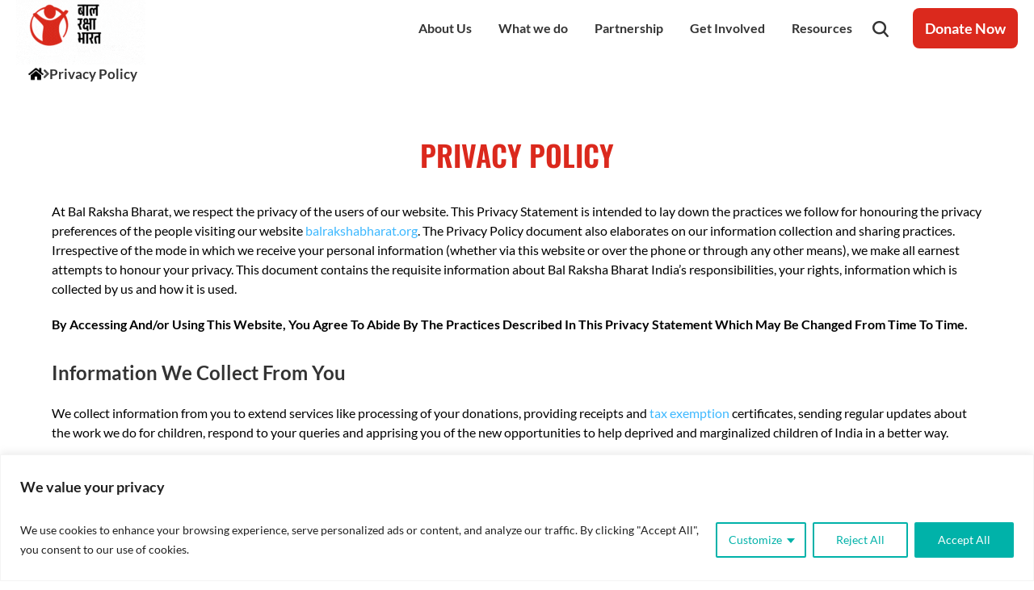

--- FILE ---
content_type: text/html; charset=UTF-8
request_url: https://balrakshabharat.org/privacy-policy/
body_size: 30544
content:
<!doctype html>
<html lang="en-US">
<head>
<link rel="preconnect" href="https://fonts.googleapis.com">
<link rel="preconnect" href="https://fonts.gstatic.com" crossorigin>
<!-- <link href="https://fonts.googleapis.com/css2?family=Lato:wght@400&display=swap" rel="stylesheet"> -->
<link href="https://fonts.googleapis.com/css2?family=Lato:ital,wght@0,100;0,300;0,400;0,700;0,900;1,100;1,300;1,400;1,700;1,900&display=swap" rel="stylesheet">
<link href="https://fonts.googleapis.com/css2?family=Oswald&family=Roboto&display=swap" rel="stylesheet">

<meta charset="UTF-8">
<!--	<meta charset="UTF-8">-->
<meta name="viewport" content="width=device-width, initial-scale=1.0, minimum-scale=1.0, maximum-scale=1.0" />
<meta http-equiv="X-UA-Compatible" content="ie=edge">
<link rel="profile" href="https://gmpg.org/xfn/11">
<link href="https://balrakshabharat.org/wp-content/themes/ngo/css/donor-w.css" rel="stylesheet">
	
	
	
<link href="https://balrakshabharat.org/wp-content/themes/ngo/css/bt-css.css?v=3" rel="stylesheet">
<!-- <link rel="preload stylesheet" as="style" type="text/css" media="screen" defer async href="https://balrakshabharat.org/wp-content/themes/ngo/css/nwhmpg/bootstrap.min.css"> -->
<link rel="stylesheet" href="https://balrakshabharat.org/wp-content/themes/ngo/css/new-style.css?v=55">
<link rel="stylesheet" href="https://balrakshabharat.org/wp-content/themes/ngo/css/style.css?v=94">
<link rel="stylesheet" href="https://balrakshabharat.org/wp-content/themes/ngo/css/media.css?v=33">
<link rel="stylesheet" href="https://balrakshabharat.org/wp-content/themes/ngo/css/css-style.css?v=1.1">
<link rel="stylesheet" href="https://balrakshabharat.org/wp-content/themes/ngo/css/brb_style.css?v=1.0">

<!-- Google Tag Manager -->
<script defer>(function(w,d,s,l,i){w[l]=w[l]||[];w[l].push({'gtm.start':
new Date().getTime(),event:'gtm.js'});var f=d.getElementsByTagName(s)[0],
j=d.createElement(s),dl=l!='dataLayer'?'&l='+l:'';j.async=true;j.src=
'https://www.googletagmanager.com/gtm.js?id='+i+dl;f.parentNode.insertBefore(j,f);
})(window,document,'script','dataLayer','GTM-WJZBVG');</script>
<!-- End Google Tag Manager -->

	<meta name='robots' content='index, follow, max-image-preview:large, max-snippet:-1, max-video-preview:-1' />
	<style>img:is([sizes="auto" i], [sizes^="auto," i]) { contain-intrinsic-size: 3000px 1500px }</style>
	
	<!-- This site is optimized with the Yoast SEO Premium plugin v26.7 (Yoast SEO v26.7) - https://yoast.com/wordpress/plugins/seo/ -->
	<title>Privacy Policy - Bal Raksha Bharat</title><link rel="preload" data-rocket-preload as="image" href="https://balrakshabharat.org/wp-content/uploads/2023/06/whatsapp-1.webp" fetchpriority="high">
	<meta name="description" content="Read Bal Raksha Bharat&#039;s Privacy Policy to understand how we protect your data and respect your privacy while you support our mission for child rights." />
	<link rel="canonical" href="https://balrakshabharat.org/privacy-policy/" />
	<meta property="og:locale" content="en_US" />
	<meta property="og:type" content="article" />
	<meta property="og:title" content="Privacy Policy - Bal Raksha Bharat" />
	<meta property="og:description" content="Read Bal Raksha Bharat&#039;s Privacy Policy to understand how we protect your data and respect your privacy while you support our mission for child rights." />
	<meta property="og:url" content="https://balrakshabharat.org/privacy-policy/" />
	<meta property="og:site_name" content="Bal Raksha Bharat" />
	<meta property="article:publisher" content="https://facebook.com/balrakshabharat" />
	<meta property="article:modified_time" content="2025-06-26T07:44:34+00:00" />
	<meta name="twitter:card" content="summary_large_image" />
	<meta name="twitter:site" content="@balrakshabharat" />
	<meta name="twitter:label1" content="Est. reading time" />
	<meta name="twitter:data1" content="5 minutes" />
	<script type="application/ld+json" class="yoast-schema-graph">{"@context":"https://schema.org","@graph":[{"@type":"WebPage","@id":"https://balrakshabharat.org/privacy-policy/","url":"https://balrakshabharat.org/privacy-policy/","name":"Privacy Policy - Bal Raksha Bharat","isPartOf":{"@id":"https://balrakshabharat.org/#website"},"datePublished":"2020-07-16T10:29:31+00:00","dateModified":"2025-06-26T07:44:34+00:00","description":"Read Bal Raksha Bharat's Privacy Policy to understand how we protect your data and respect your privacy while you support our mission for child rights.","inLanguage":"en-US","potentialAction":[{"@type":"ReadAction","target":["https://balrakshabharat.org/privacy-policy/"]}]},{"@type":"WebSite","@id":"https://balrakshabharat.org/#website","url":"https://balrakshabharat.org/","name":"Bal Raksha Bharat","description":"","publisher":{"@id":"https://balrakshabharat.org/#organization"},"potentialAction":[{"@type":"SearchAction","target":{"@type":"EntryPoint","urlTemplate":"https://balrakshabharat.org/?s={search_term_string}"},"query-input":{"@type":"PropertyValueSpecification","valueRequired":true,"valueName":"search_term_string"}}],"inLanguage":"en-US"},{"@type":"Organization","@id":"https://balrakshabharat.org/#organization","name":"Bal Raksha Bharat","alternateName":"Save the Children India","url":"https://balrakshabharat.org/","logo":{"@type":"ImageObject","inLanguage":"en-US","@id":"https://balrakshabharat.org/#/schema/logo/image/","url":"https://balrakshabharat.org/wp-content/uploads/2024/06/balrakshabharat-logo.png","contentUrl":"https://balrakshabharat.org/wp-content/uploads/2024/06/balrakshabharat-logo.png","width":225,"height":225,"caption":"Bal Raksha Bharat"},"image":{"@id":"https://balrakshabharat.org/#/schema/logo/image/"},"sameAs":["https://facebook.com/balrakshabharat","https://x.com/balrakshabharat","https://www.linkedin.com/company/balrakshabharat","https://www.youtube.com/@balrakshabharat/","https://www.instagram.com/balrakshabharat/"],"description":"Bal Raksha Bharat (also known as Save the Children) is best NGO in India working for protection of child rights. Support us by making a donation online to help a child.","email":"info@balrakshabharat.org","telephone":"01140538140"}]}</script>
	<!-- / Yoast SEO Premium plugin. -->


<link rel='dns-prefetch' href='//fonts.googleapis.com' />
<link href='https://fonts.gstatic.com' crossorigin rel='preconnect' />
<link rel="alternate" type="application/rss+xml" title="Bal Raksha Bharat &raquo; Feed" href="https://balrakshabharat.org/feed/" />
<link rel="alternate" type="application/rss+xml" title="Bal Raksha Bharat &raquo; Comments Feed" href="https://balrakshabharat.org/comments/feed/" />
<link rel="alternate" type="application/rss+xml" title="Bal Raksha Bharat &raquo; Privacy Policy Comments Feed" href="https://balrakshabharat.org/privacy-policy/feed/" />
<link rel="alternate" type="application/rss+xml" title="Bal Raksha Bharat &raquo; Stories Feed" href="https://balrakshabharat.org/web-stories/feed/"><link rel='stylesheet' id='dashicons-css' href='https://balrakshabharat.org/wp-includes/css/dashicons.min.css?ver=f7a3c8af18b792c5e13b3962dc99efea' media='all' />
<link rel='stylesheet' id='post-views-counter-frontend-css' href='https://balrakshabharat.org/wp-content/plugins/post-views-counter/css/frontend.css?ver=1.7.1' media='all' />
<link rel='stylesheet' id='wp-components-css' href='https://balrakshabharat.org/wp-includes/css/dist/components/style.min.css?ver=f7a3c8af18b792c5e13b3962dc99efea' media='all' />
<link rel='stylesheet' id='wp-preferences-css' href='https://balrakshabharat.org/wp-includes/css/dist/preferences/style.min.css?ver=f7a3c8af18b792c5e13b3962dc99efea' media='all' />
<link rel='stylesheet' id='wp-block-editor-css' href='https://balrakshabharat.org/wp-includes/css/dist/block-editor/style.min.css?ver=f7a3c8af18b792c5e13b3962dc99efea' media='all' />
<link rel='stylesheet' id='popup-maker-block-library-style-css' href='https://balrakshabharat.org/wp-content/plugins/popup-maker/dist/packages/block-library-style.css?ver=dbea705cfafe089d65f1' media='all' />
<link rel='stylesheet' id='simple-job-board-google-fonts-css' href='https://fonts.googleapis.com/css?family=Roboto%3A100%2C100i%2C300%2C300i%2C400%2C400i%2C500%2C500i%2C700%2C700i%2C900%2C900i&#038;ver=2.14.1' media='all' />
<link rel='stylesheet' id='sjb-fontawesome-css' href='https://balrakshabharat.org/wp-content/plugins/simple-job-board/includes/css/font-awesome.min.css?ver=5.15.4' media='all' />
<link rel='stylesheet' id='simple-job-board-jquery-ui-css' href='https://balrakshabharat.org/wp-content/plugins/simple-job-board/public/css/jquery-ui.css?ver=1.12.1' media='all' />
<link rel='stylesheet' id='simple-job-board-frontend-css' href='https://balrakshabharat.org/wp-content/plugins/simple-job-board/public/css/simple-job-board-public.css?ver=3.0.0' media='all' />
<link rel='stylesheet' id='ngo-style-css' href='https://balrakshabharat.org/wp-content/themes/ngo/style.css?ver=1.0.0' media='all' />
<!--n2css--><!--n2js--><script id="cookie-law-info-js-extra">
var _ckyConfig = {"_ipData":[],"_assetsURL":"https:\/\/balrakshabharat.org\/wp-content\/plugins\/cookie-law-info\/lite\/frontend\/images\/","_publicURL":"https:\/\/balrakshabharat.org","_expiry":"365","_categories":[{"name":"Necessary","slug":"necessary","isNecessary":true,"ccpaDoNotSell":true,"cookies":[],"active":true,"defaultConsent":{"gdpr":true,"ccpa":true}},{"name":"Functional","slug":"functional","isNecessary":false,"ccpaDoNotSell":true,"cookies":[],"active":true,"defaultConsent":{"gdpr":false,"ccpa":false}},{"name":"Analytics","slug":"analytics","isNecessary":false,"ccpaDoNotSell":true,"cookies":[],"active":true,"defaultConsent":{"gdpr":false,"ccpa":false}},{"name":"Performance","slug":"performance","isNecessary":false,"ccpaDoNotSell":true,"cookies":[],"active":true,"defaultConsent":{"gdpr":false,"ccpa":false}},{"name":"Advertisement","slug":"advertisement","isNecessary":false,"ccpaDoNotSell":true,"cookies":[],"active":true,"defaultConsent":{"gdpr":false,"ccpa":false}}],"_activeLaw":"gdpr","_rootDomain":"","_block":"1","_showBanner":"1","_bannerConfig":{"settings":{"type":"classic","preferenceCenterType":"pushdown","position":"bottom","applicableLaw":"gdpr"},"behaviours":{"reloadBannerOnAccept":false,"loadAnalyticsByDefault":false,"animations":{"onLoad":"animate","onHide":"sticky"}},"config":{"revisitConsent":{"status":false,"tag":"revisit-consent","position":"bottom-left","meta":{"url":"#"},"styles":{"background-color":"#00b2a9"},"elements":{"title":{"type":"text","tag":"revisit-consent-title","status":true,"styles":{"color":"#0056a7"}}}},"preferenceCenter":{"toggle":{"status":true,"tag":"detail-category-toggle","type":"toggle","states":{"active":{"styles":{"background-color":"#1863DC"}},"inactive":{"styles":{"background-color":"#D0D5D2"}}}}},"categoryPreview":{"status":false,"toggle":{"status":true,"tag":"detail-category-preview-toggle","type":"toggle","states":{"active":{"styles":{"background-color":"#1863DC"}},"inactive":{"styles":{"background-color":"#D0D5D2"}}}}},"videoPlaceholder":{"status":true,"styles":{"background-color":"#000000","border-color":"#000000","color":"#ffffff"}},"readMore":{"status":false,"tag":"readmore-button","type":"link","meta":{"noFollow":true,"newTab":true},"styles":{"color":"#00b2a9","background-color":"transparent","border-color":"transparent"}},"showMore":{"status":true,"tag":"show-desc-button","type":"button","styles":{"color":"#1863DC"}},"showLess":{"status":true,"tag":"hide-desc-button","type":"button","styles":{"color":"#1863DC"}},"alwaysActive":{"status":true,"tag":"always-active","styles":{"color":"#008000"}},"manualLinks":{"status":true,"tag":"manual-links","type":"link","styles":{"color":"#1863DC"}},"auditTable":{"status":false},"optOption":{"status":true,"toggle":{"status":true,"tag":"optout-option-toggle","type":"toggle","states":{"active":{"styles":{"background-color":"#1863dc"}},"inactive":{"styles":{"background-color":"#FFFFFF"}}}}}}},"_version":"3.3.6","_logConsent":"1","_tags":[{"tag":"accept-button","styles":{"color":"#FFFFFF","background-color":"#00b2a9","border-color":"#00b2a9"}},{"tag":"reject-button","styles":{"color":"#00b2a9","background-color":"transparent","border-color":"#00b2a9"}},{"tag":"settings-button","styles":{"color":"#00b2a9","background-color":"transparent","border-color":"#00b2a9"}},{"tag":"readmore-button","styles":{"color":"#00b2a9","background-color":"transparent","border-color":"transparent"}},{"tag":"donotsell-button","styles":{"color":"#1863DC","background-color":"transparent","border-color":"transparent"}},{"tag":"show-desc-button","styles":{"color":"#1863DC"}},{"tag":"hide-desc-button","styles":{"color":"#1863DC"}},{"tag":"cky-always-active","styles":[]},{"tag":"cky-link","styles":[]},{"tag":"accept-button","styles":{"color":"#FFFFFF","background-color":"#00b2a9","border-color":"#00b2a9"}},{"tag":"revisit-consent","styles":{"background-color":"#00b2a9"}}],"_shortCodes":[{"key":"cky_readmore","content":"<a href=\"#\" class=\"cky-policy\" aria-label=\"Cookie Policy\" target=\"_blank\" rel=\"noopener\" data-cky-tag=\"readmore-button\">Cookie Policy<\/a>","tag":"readmore-button","status":false,"attributes":{"rel":"nofollow","target":"_blank"}},{"key":"cky_show_desc","content":"<button class=\"cky-show-desc-btn\" data-cky-tag=\"show-desc-button\" aria-label=\"Show more\">Show more<\/button>","tag":"show-desc-button","status":true,"attributes":[]},{"key":"cky_hide_desc","content":"<button class=\"cky-show-desc-btn\" data-cky-tag=\"hide-desc-button\" aria-label=\"Show less\">Show less<\/button>","tag":"hide-desc-button","status":true,"attributes":[]},{"key":"cky_optout_show_desc","content":"[cky_optout_show_desc]","tag":"optout-show-desc-button","status":true,"attributes":[]},{"key":"cky_optout_hide_desc","content":"[cky_optout_hide_desc]","tag":"optout-hide-desc-button","status":true,"attributes":[]},{"key":"cky_category_toggle_label","content":"[cky_{{status}}_category_label] [cky_preference_{{category_slug}}_title]","tag":"","status":true,"attributes":[]},{"key":"cky_enable_category_label","content":"Enable","tag":"","status":true,"attributes":[]},{"key":"cky_disable_category_label","content":"Disable","tag":"","status":true,"attributes":[]},{"key":"cky_video_placeholder","content":"<div class=\"video-placeholder-normal\" data-cky-tag=\"video-placeholder\" id=\"[UNIQUEID]\"><p class=\"video-placeholder-text-normal\" data-cky-tag=\"placeholder-title\">Please accept cookies to access this content<\/p><\/div>","tag":"","status":true,"attributes":[]},{"key":"cky_enable_optout_label","content":"Enable","tag":"","status":true,"attributes":[]},{"key":"cky_disable_optout_label","content":"Disable","tag":"","status":true,"attributes":[]},{"key":"cky_optout_toggle_label","content":"[cky_{{status}}_optout_label] [cky_optout_option_title]","tag":"","status":true,"attributes":[]},{"key":"cky_optout_option_title","content":"Do Not Sell or Share My Personal Information","tag":"","status":true,"attributes":[]},{"key":"cky_optout_close_label","content":"Close","tag":"","status":true,"attributes":[]},{"key":"cky_preference_close_label","content":"Close","tag":"","status":true,"attributes":[]}],"_rtl":"","_language":"en","_providersToBlock":[]};
var _ckyStyles = {"css":".cky-hide{display: none;}.cky-btn-revisit-wrapper{display: flex; align-items: center; justify-content: center; background: #0056a7; width: 45px; height: 45px; border-radius: 50%; position: fixed; z-index: 999999; cursor: pointer;}.cky-revisit-bottom-left{bottom: 15px; left: 15px;}.cky-revisit-bottom-right{bottom: 15px; right: 15px;}.cky-btn-revisit-wrapper .cky-btn-revisit{display: flex; align-items: center; justify-content: center; background: none; border: none; cursor: pointer; position: relative; margin: 0; padding: 0;}.cky-btn-revisit-wrapper .cky-btn-revisit img{max-width: fit-content; margin: 0; height: 30px; width: 30px;}.cky-revisit-bottom-left:hover::before{content: attr(data-tooltip); position: absolute; background: #4E4B66; color: #ffffff; left: calc(100% + 7px); font-size: 12px; line-height: 16px; width: max-content; padding: 4px 8px; border-radius: 4px;}.cky-revisit-bottom-left:hover::after{position: absolute; content: \"\"; border: 5px solid transparent; left: calc(100% + 2px); border-left-width: 0; border-right-color: #4E4B66;}.cky-revisit-bottom-right:hover::before{content: attr(data-tooltip); position: absolute; background: #4E4B66; color: #ffffff; right: calc(100% + 7px); font-size: 12px; line-height: 16px; width: max-content; padding: 4px 8px; border-radius: 4px;}.cky-revisit-bottom-right:hover::after{position: absolute; content: \"\"; border: 5px solid transparent; right: calc(100% + 2px); border-right-width: 0; border-left-color: #4E4B66;}.cky-revisit-hide{display: none;}.cky-consent-container{position: fixed; width: 100%; box-sizing: border-box; z-index: 9999999;}.cky-classic-bottom{bottom: 0; left: 0;}.cky-classic-top{top: 0; left: 0;}.cky-consent-container .cky-consent-bar{background: #ffffff; border: 1px solid; padding: 16.5px 24px; box-shadow: 0 -1px 10px 0 #acabab4d;}.cky-consent-bar .cky-banner-btn-close{position: absolute; right: 9px; top: 5px; background: none; border: none; cursor: pointer; padding: 0; margin: 0; height: auto; width: auto; min-height: 0; line-height: 0; text-shadow: none; box-shadow: none;}.cky-consent-bar .cky-banner-btn-close img{width: 9px; height: 9px; margin: 0;}.cky-custom-brand-logo-wrapper .cky-custom-brand-logo{width: 100px; height: auto; margin: 0 0 10px 0;}.cky-notice .cky-title{color: #212121; font-weight: 700; font-size: 18px; line-height: 24px; margin: 0 0 10px 0;}.cky-notice-group{display: flex; justify-content: space-between; align-items: center;}.cky-notice-des *{font-size: 14px;}.cky-notice-des{color: #212121; font-size: 14px; line-height: 24px; font-weight: 400;}.cky-notice-des img{height: 25px; width: 25px;}.cky-consent-bar .cky-notice-des p{color: inherit; margin-top: 0; overflow-wrap: break-word;}.cky-notice-des p:last-child{margin-bottom: 0;}.cky-notice-des a.cky-policy,.cky-notice-des button.cky-policy{font-size: 14px; color: #1863dc; white-space: nowrap; cursor: pointer; background: transparent; border: 1px solid; text-decoration: underline;}.cky-notice-des button.cky-policy{padding: 0;}.cky-notice-des a.cky-policy:focus-visible,.cky-consent-bar .cky-banner-btn-close:focus-visible,.cky-notice-des button.cky-policy:focus-visible,.cky-category-direct-switch input[type=\"checkbox\"]:focus-visible,.cky-preference-content-wrapper .cky-show-desc-btn:focus-visible,.cky-accordion-header .cky-accordion-btn:focus-visible,.cky-switch input[type=\"checkbox\"]:focus-visible,.cky-footer-wrapper a:focus-visible,.cky-btn:focus-visible{outline: 2px solid #1863dc; outline-offset: 2px;}.cky-btn:focus:not(:focus-visible),.cky-accordion-header .cky-accordion-btn:focus:not(:focus-visible),.cky-preference-content-wrapper .cky-show-desc-btn:focus:not(:focus-visible),.cky-btn-revisit-wrapper .cky-btn-revisit:focus:not(:focus-visible),.cky-preference-header .cky-btn-close:focus:not(:focus-visible),.cky-banner-btn-close:focus:not(:focus-visible){outline: 0;}button.cky-show-desc-btn:not(:hover):not(:active){color: #1863dc; background: transparent;}button.cky-accordion-btn:not(:hover):not(:active),button.cky-banner-btn-close:not(:hover):not(:active),button.cky-btn-close:not(:hover):not(:active),button.cky-btn-revisit:not(:hover):not(:active){background: transparent;}.cky-consent-bar button:hover,.cky-modal.cky-modal-open button:hover,.cky-consent-bar button:focus,.cky-modal.cky-modal-open button:focus{text-decoration: none;}.cky-notice-btn-wrapper{display: flex; justify-content: center; align-items: center; margin-left: 15px;}.cky-notice-btn-wrapper .cky-btn{text-shadow: none; box-shadow: none;}.cky-btn{font-size: 14px; font-family: inherit; line-height: 24px; padding: 8px 27px; font-weight: 500; margin: 0 8px 0 0; border-radius: 2px; white-space: nowrap; cursor: pointer; text-align: center; text-transform: none; min-height: 0;}.cky-btn:hover{opacity: 0.8;}.cky-btn-customize{color: #1863dc; background: transparent; border: 2px solid; border-color: #1863dc; padding: 8px 28px 8px 14px; position: relative;}.cky-btn-reject{color: #1863dc; background: transparent; border: 2px solid #1863dc;}.cky-btn-accept{background: #1863dc; color: #ffffff; border: 2px solid #1863dc;}.cky-consent-bar .cky-btn-customize::after{position: absolute; content: \"\"; display: inline-block; top: 18px; right: 12px; border-left: 5px solid transparent; border-right: 5px solid transparent; border-top: 6px solid; border-top-color: inherit;}.cky-consent-container.cky-consent-bar-expand .cky-btn-customize::after{transform: rotate(-180deg);}.cky-btn:last-child{margin-right: 0;}@media (max-width: 768px){.cky-notice-group{display: block;}.cky-notice-btn-wrapper{margin: 0;}.cky-notice-btn-wrapper{flex-wrap: wrap;}.cky-notice-btn-wrapper .cky-btn{flex: auto; max-width: 100%; margin-top: 10px; white-space: unset;}}@media (max-width: 576px){.cky-btn-accept{order: 1; width: 100%;}.cky-btn-customize{order: 2;}.cky-btn-reject{order: 3; margin-right: 0;}.cky-consent-container.cky-consent-bar-expand .cky-consent-bar{display: none;}.cky-consent-container .cky-consent-bar{padding: 16.5px 0;}.cky-custom-brand-logo-wrapper .cky-custom-brand-logo, .cky-notice .cky-title, .cky-notice-des, .cky-notice-btn-wrapper, .cky-category-direct-preview-wrapper{padding: 0 24px;}.cky-notice-des{max-height: 40vh; overflow-y: scroll;}}@media (max-width: 352px){.cky-notice .cky-title{font-size: 16px;}.cky-notice-des *{font-size: 12px;}.cky-notice-des, .cky-btn, .cky-notice-des a.cky-policy{font-size: 12px;}}.cky-preference-wrapper{display: none;}.cky-consent-container.cky-classic-bottom.cky-consent-bar-expand{animation: cky-classic-expand 1s;}.cky-consent-container.cky-classic-bottom.cky-consent-bar-expand .cky-preference-wrapper{display: block;}@keyframes cky-classic-expand{0%{transform: translateY(50%);}100%{transform: translateY(0%);}}.cky-consent-container.cky-classic-top .cky-preference-wrapper{animation: cky-classic-top-expand 1s;}.cky-consent-container.cky-classic-top.cky-consent-bar-expand .cky-preference-wrapper{display: block;}@keyframes cky-classic-top-expand{0%{opacity: 0; transform: translateY(-50%);}50%{opacity: 0;}100%{opacity: 1; transform: translateY(0%);}}.cky-preference{padding: 0 24px; color: #212121; overflow-y: scroll; max-height: 48vh;}.cky-preference-center,.cky-preference,.cky-preference-header,.cky-footer-wrapper{background-color: inherit;}.cky-preference-center,.cky-preference,.cky-preference-body-wrapper,.cky-accordion-wrapper{color: inherit;}.cky-preference-header .cky-btn-close{cursor: pointer; vertical-align: middle; padding: 0; margin: 0; display: none; background: none; border: none; height: auto; width: auto; min-height: 0; line-height: 0; box-shadow: none; text-shadow: none;}.cky-preference-header .cky-btn-close img{margin: 0; height: 10px; width: 10px;}.cky-preference-header{margin: 16px 0 0 0; display: flex; align-items: center; justify-content: space-between;}.cky-preference-header .cky-preference-title{font-size: 18px; font-weight: 700; line-height: 24px;}.cky-preference-content-wrapper *{font-size: 14px;}.cky-preference-content-wrapper{font-size: 14px; line-height: 24px; font-weight: 400; padding: 12px 0; border-bottom: 1px solid;}.cky-preference-content-wrapper img{height: 25px; width: 25px;}.cky-preference-content-wrapper .cky-show-desc-btn{font-size: 14px; font-family: inherit; color: #1863dc; text-decoration: none; line-height: 24px; padding: 0; margin: 0; white-space: nowrap; cursor: pointer; background: transparent; border-color: transparent; text-transform: none; min-height: 0; text-shadow: none; box-shadow: none;}.cky-preference-body-wrapper .cky-preference-content-wrapper p{color: inherit; margin-top: 0;}.cky-accordion-wrapper{margin-bottom: 10px;}.cky-accordion{border-bottom: 1px solid;}.cky-accordion:last-child{border-bottom: none;}.cky-accordion .cky-accordion-item{display: flex; margin-top: 10px;}.cky-accordion .cky-accordion-body{display: none;}.cky-accordion.cky-accordion-active .cky-accordion-body{display: block; padding: 0 22px; margin-bottom: 16px;}.cky-accordion-header-wrapper{cursor: pointer; width: 100%;}.cky-accordion-item .cky-accordion-header{display: flex; justify-content: space-between; align-items: center;}.cky-accordion-header .cky-accordion-btn{font-size: 16px; font-family: inherit; color: #212121; line-height: 24px; background: none; border: none; font-weight: 700; padding: 0; margin: 0; cursor: pointer; text-transform: none; min-height: 0; text-shadow: none; box-shadow: none;}.cky-accordion-header .cky-always-active{color: #008000; font-weight: 600; line-height: 24px; font-size: 14px;}.cky-accordion-header-des *{font-size: 14px;}.cky-accordion-header-des{color: #212121; font-size: 14px; line-height: 24px; margin: 10px 0 16px 0;}.cky-accordion-header-wrapper .cky-accordion-header-des p{color: inherit; margin-top: 0;}.cky-accordion-chevron{margin-right: 22px; position: relative; cursor: pointer;}.cky-accordion-chevron-hide{display: none;}.cky-accordion .cky-accordion-chevron i::before{content: \"\"; position: absolute; border-right: 1.4px solid; border-bottom: 1.4px solid; border-color: inherit; height: 6px; width: 6px; -webkit-transform: rotate(-45deg); -moz-transform: rotate(-45deg); -ms-transform: rotate(-45deg); -o-transform: rotate(-45deg); transform: rotate(-45deg); transition: all 0.2s ease-in-out; top: 8px;}.cky-accordion.cky-accordion-active .cky-accordion-chevron i::before{-webkit-transform: rotate(45deg); -moz-transform: rotate(45deg); -ms-transform: rotate(45deg); -o-transform: rotate(45deg); transform: rotate(45deg);}.cky-audit-table{background: #f4f4f4; border-radius: 6px;}.cky-audit-table .cky-empty-cookies-text{color: inherit; font-size: 12px; line-height: 24px; margin: 0; padding: 10px;}.cky-audit-table .cky-cookie-des-table{font-size: 12px; line-height: 24px; font-weight: normal; padding: 15px 10px; border-bottom: 1px solid; border-bottom-color: inherit; margin: 0;}.cky-audit-table .cky-cookie-des-table:last-child{border-bottom: none;}.cky-audit-table .cky-cookie-des-table li{list-style-type: none; display: flex; padding: 3px 0;}.cky-audit-table .cky-cookie-des-table li:first-child{padding-top: 0;}.cky-cookie-des-table li div:first-child{width: 100px; font-weight: 600; word-break: break-word; word-wrap: break-word;}.cky-cookie-des-table li div:last-child{flex: 1; word-break: break-word; word-wrap: break-word; margin-left: 8px;}.cky-cookie-des-table li div:last-child p{color: inherit; margin-top: 0;}.cky-cookie-des-table li div:last-child p:last-child{margin-bottom: 0;}.cky-prefrence-btn-wrapper{display: flex; align-items: center; justify-content: flex-end; padding: 18px 24px; border-top: 1px solid;}.cky-prefrence-btn-wrapper .cky-btn{text-shadow: none; box-shadow: none;}.cky-category-direct-preview-btn-wrapper .cky-btn-preferences{text-shadow: none; box-shadow: none;}.cky-prefrence-btn-wrapper .cky-btn-accept,.cky-prefrence-btn-wrapper .cky-btn-reject{display: none;}.cky-btn-preferences{color: #1863dc; background: transparent; border: 2px solid #1863dc;}.cky-footer-wrapper{position: relative;}.cky-footer-shadow{display: block; width: 100%; height: 40px; background: linear-gradient(180deg, rgba(255, 255, 255, 0) 0%, #ffffff 100%); position: absolute; bottom: 100%;}.cky-preference-center,.cky-preference,.cky-preference-body-wrapper,.cky-preference-content-wrapper,.cky-accordion-wrapper,.cky-accordion,.cky-footer-wrapper,.cky-prefrence-btn-wrapper{border-color: inherit;}@media (max-width: 768px){.cky-preference{max-height: 35vh;}}@media (max-width: 576px){.cky-consent-bar-hide{display: none;}.cky-preference{max-height: 100vh; padding: 0;}.cky-preference-body-wrapper{padding: 60px 24px 200px;}.cky-preference-body-wrapper-reject-hide{padding: 60px 24px 165px;}.cky-preference-header{position: fixed; width: 100%; box-sizing: border-box; z-index: 999999999; margin: 0; padding: 16px 24px; border-bottom: 1px solid #f4f4f4;}.cky-preference-header .cky-btn-close{display: block;}.cky-prefrence-btn-wrapper{display: block;}.cky-accordion.cky-accordion-active .cky-accordion-body{padding-right: 0;}.cky-prefrence-btn-wrapper .cky-btn{width: 100%; margin-top: 10px; margin-right: 0;}.cky-prefrence-btn-wrapper .cky-btn:first-child{margin-top: 0;}.cky-accordion:last-child{padding-bottom: 20px;}.cky-prefrence-btn-wrapper .cky-btn-accept, .cky-prefrence-btn-wrapper .cky-btn-reject{display: block;}.cky-footer-wrapper{position: fixed; bottom: 0; width: 100%;}}@media (max-width: 425px){.cky-accordion-chevron{margin-right: 15px;}.cky-accordion.cky-accordion-active .cky-accordion-body{padding: 0 15px;}}@media (max-width: 352px){.cky-preference-header .cky-preference-title{font-size: 16px;}.cky-preference-content-wrapper *, .cky-accordion-header-des *{font-size: 12px;}.cky-accordion-header-des, .cky-preference-content-wrapper, .cky-preference-content-wrapper .cky-show-desc-btn{font-size: 12px;}.cky-accordion-header .cky-accordion-btn{font-size: 14px;}}.cky-category-direct-preview-wrapper{display: flex; flex-wrap: wrap; align-items: center; justify-content: space-between; margin-top: 16px;}.cky-category-direct-preview{display: flex; flex-wrap: wrap; align-items: center; font-size: 14px; font-weight: 600; line-height: 24px; color: #212121;}.cky-category-direct-preview-section{width: 100%; display: flex; justify-content: space-between; flex-wrap: wrap;}.cky-category-direct-item{display: flex; margin: 0 30px 10px 0; cursor: pointer;}.cky-category-direct-item label{font-size: 14px; font-weight: 600; margin-right: 10px; cursor: pointer; word-break: break-word;}.cky-category-direct-switch input[type=\"checkbox\"]{display: inline-block; position: relative; width: 33px; height: 18px; margin: 0; background: #d0d5d2; -webkit-appearance: none; border-radius: 50px; border: none; cursor: pointer; vertical-align: middle; outline: 0; top: 0;}.cky-category-direct-switch input[type=\"checkbox\"]:checked{background: #1863dc;}.cky-category-direct-switch input[type=\"checkbox\"]:before{position: absolute; content: \"\"; height: 15px; width: 15px; left: 2px; bottom: 2px; margin: 0; border-radius: 50%; background-color: white; -webkit-transition: 0.4s; transition: 0.4s;}.cky-category-direct-switch input[type=\"checkbox\"]:checked:before{-webkit-transform: translateX(14px); -ms-transform: translateX(14px); transform: translateX(14px);}.cky-category-direct-switch input[type=\"checkbox\"]:after{display: none;}.cky-category-direct-switch .cky-category-direct-switch-enabled:checked{background: #818181;}@media (max-width: 576px){.cky-category-direct-preview-wrapper{display: block;}.cky-category-direct-item{justify-content: space-between; width: 45%; margin: 0 0 10px 0;}.cky-category-direct-preview-btn-wrapper .cky-btn-preferences{width: 100%;}}@media (max-width: 352px){.cky-category-direct-preview{font-size: 12px;}}.cky-switch{display: flex;}.cky-switch input[type=\"checkbox\"]{position: relative; width: 44px; height: 24px; margin: 0; background: #d0d5d2; -webkit-appearance: none; border-radius: 50px; cursor: pointer; outline: 0; border: none; top: 0;}.cky-switch input[type=\"checkbox\"]:checked{background: #3a76d8;}.cky-switch input[type=\"checkbox\"]:before{position: absolute; content: \"\"; height: 20px; width: 20px; left: 2px; bottom: 2px; border-radius: 50%; background-color: white; -webkit-transition: 0.4s; transition: 0.4s; margin: 0;}.cky-switch input[type=\"checkbox\"]:after{display: none;}.cky-switch input[type=\"checkbox\"]:checked:before{-webkit-transform: translateX(20px); -ms-transform: translateX(20px); transform: translateX(20px);}@media (max-width: 425px){.cky-switch input[type=\"checkbox\"]{width: 38px; height: 21px;}.cky-switch input[type=\"checkbox\"]:before{height: 17px; width: 17px;}.cky-switch input[type=\"checkbox\"]:checked:before{-webkit-transform: translateX(17px); -ms-transform: translateX(17px); transform: translateX(17px);}}.video-placeholder-youtube{background-size: 100% 100%; background-position: center; background-repeat: no-repeat; background-color: #b2b0b059; position: relative; display: flex; align-items: center; justify-content: center; max-width: 100%;}.video-placeholder-text-youtube{text-align: center; align-items: center; padding: 10px 16px; background-color: #000000cc; color: #ffffff; border: 1px solid; border-radius: 2px; cursor: pointer;}.video-placeholder-normal{background-image: url(\"\/wp-content\/plugins\/cookie-law-info\/lite\/frontend\/images\/placeholder.svg\"); background-size: 80px; background-position: center; background-repeat: no-repeat; background-color: #b2b0b059; position: relative; display: flex; align-items: flex-end; justify-content: center; max-width: 100%;}.video-placeholder-text-normal{align-items: center; padding: 10px 16px; text-align: center; border: 1px solid; border-radius: 2px; cursor: pointer;}.cky-rtl{direction: rtl; text-align: right;}.cky-rtl .cky-banner-btn-close{left: 9px; right: auto;}.cky-rtl .cky-notice-btn-wrapper .cky-btn:last-child{margin-right: 8px;}.cky-rtl .cky-notice-btn-wrapper{margin-left: 0; margin-right: 15px;}.cky-rtl .cky-prefrence-btn-wrapper .cky-btn{margin-right: 8px;}.cky-rtl .cky-prefrence-btn-wrapper .cky-btn:first-child{margin-right: 0;}.cky-rtl .cky-accordion .cky-accordion-chevron i::before{border: none; border-left: 1.4px solid; border-top: 1.4px solid; left: 12px;}.cky-rtl .cky-accordion.cky-accordion-active .cky-accordion-chevron i::before{-webkit-transform: rotate(-135deg); -moz-transform: rotate(-135deg); -ms-transform: rotate(-135deg); -o-transform: rotate(-135deg); transform: rotate(-135deg);}.cky-rtl .cky-category-direct-preview-btn-wrapper{margin-right: 15px; margin-left: 0;}.cky-rtl .cky-category-direct-item label{margin-right: 0; margin-left: 10px;}.cky-rtl .cky-category-direct-preview-section .cky-category-direct-item:first-child{margin: 0 0 10px 0;}@media (max-width: 992px){.cky-rtl .cky-category-direct-preview-btn-wrapper{margin-right: 0;}}@media (max-width: 768px){.cky-rtl .cky-notice-btn-wrapper{margin-right: 0;}.cky-rtl .cky-notice-btn-wrapper .cky-btn:first-child{margin-right: 0;}}@media (max-width: 576px){.cky-rtl .cky-prefrence-btn-wrapper .cky-btn{margin-right: 0;}.cky-rtl .cky-notice-btn-wrapper .cky-btn{margin-right: 0;}.cky-rtl .cky-notice-btn-wrapper .cky-btn:last-child{margin-right: 0;}.cky-rtl .cky-notice-btn-wrapper .cky-btn-reject{margin-right: 8px;}.cky-rtl .cky-accordion.cky-accordion-active .cky-accordion-body{padding: 0 22px 0 0;}}@media (max-width: 425px){.cky-rtl .cky-accordion.cky-accordion-active .cky-accordion-body{padding: 0 15px 0 0;}}"};
</script>
<script src="https://balrakshabharat.org/wp-content/plugins/cookie-law-info/lite/frontend/js/script.min.js?ver=3.3.6" id="cookie-law-info-js"></script>
<script src="https://balrakshabharat.org/wp-includes/js/jquery/jquery.min.js?ver=3.7.1" id="jquery-core-js"></script>
<script src="https://balrakshabharat.org/wp-includes/js/jquery/jquery-migrate.min.js?ver=3.4.1" id="jquery-migrate-js"></script>
<link rel="https://api.w.org/" href="https://balrakshabharat.org/wp-json/" /><link rel="alternate" title="JSON" type="application/json" href="https://balrakshabharat.org/wp-json/wp/v2/pages/3" /><link rel="EditURI" type="application/rsd+xml" title="RSD" href="https://balrakshabharat.org/xmlrpc.php?rsd" />

<link rel='shortlink' href='https://balrakshabharat.org/?p=3' />
<link rel="alternate" title="oEmbed (JSON)" type="application/json+oembed" href="https://balrakshabharat.org/wp-json/oembed/1.0/embed?url=https%3A%2F%2Fbalrakshabharat.org%2Fprivacy-policy%2F" />
<link rel="alternate" title="oEmbed (XML)" type="text/xml+oembed" href="https://balrakshabharat.org/wp-json/oembed/1.0/embed?url=https%3A%2F%2Fbalrakshabharat.org%2Fprivacy-policy%2F&#038;format=xml" />
<style id="cky-style-inline">[data-cky-tag]{visibility:hidden;}</style><meta name="cdp-version" content="1.5.0" />            
                            <style type="text/css">
                    
                /* SJB Fonts */
                                        .sjb-page {
                            font-family: "Roboto", sans-serif;
                        }
                
                    /* Job Filters Background Color */
                    .sjb-page .sjb-filters
                    {
                        background-color: #f2f2f2;
                    }
                                                        
                    /* Listing & Detail Page Title Color */
                    .sjb-page .list-data .v1 .job-info a .job-title,
                    .sjb-page .list-data .v2 .job-info a .job-title,
                    .sjb-page .list-data .v1 .job-info a .company-name,
                    .sjb-page .list-data .v2 .job-info a .company-name              
                    {
                        color: #3b3a3c;
                    }                
                                                        
                    /* Job Detail Page Headings */
                    .sjb-page .sjb-detail .list-data .v1 h3,
                    .sjb-page .sjb-detail .list-data .v2 h3,
                    .sjb-page .sjb-detail .list-data ul li::before,
                    .sjb-page .sjb-detail .list-data .v1 .job-detail h3,
                    .sjb-page .sjb-detail .list-data .v2 .job-detail h3,
                    .sjb-page .sjb-archive-page .job-title,
                    .sjb-page .job-features h3
                    {
                        color: #3297fa; 
                    }
                                                        
                    /* Fontawesome Icon Color */
                    .sjb-page .list-data .v1 .job-type i,
                    .sjb-page .list-data .v1 .job-location i,
                    .sjb-page .list-data .v1 .job-date i,
                    .sjb-page .list-data .v2 .job-type i,
                    .sjb-page .list-data .v2 .job-location i,
                    .sjb-page .list-data .v2 .job-date i,
                    .sjb-page .sjb-detail .list-data .v2 .job-features .sjb-title-value h4 i,
                    .sjb-listing .list-data .v2 .job-features .sjb-title-value h4 i
                    {
                        color: #3b3a3c;
                    }

                    /* Fontawesome Text Color */
                    .sjb-page .list-data .v1 .job-type,
                    .sjb-page .list-data .v1 .job-location,
                    .sjb-page .list-data .v1 .job-date,
                    .sjb-page .list-data .v2 .job-type,
                    .sjb-page .list-data .v2 .job-location,
                    .sjb-page .list-data .v2 .job-date
                    {
                        color: #3297fa;
                    }
                                                        
                    /* Job Filters-> All Buttons Background Color */
                    .sjb-page .btn-primary,
                    .sjb-page .btn-primary:hover,
                    .sjb-page .btn-primary:active:hover,
                    .sjb-page .btn-primary:active:focus,
                    .sjb-page .sjb-detail .jobpost-form .file div,                
                    .sjb-page .sjb-detail .jobpost-form .file:hover div
                    {
                        background-color: #da291c !important;
                        border: none !important;
                        color: #fff !important;
                    }
                    
                    .sjb-page .sjb-listing a.sjb_view_more_btn,
                    .sjb-page .sjb-listing a.sjb_view_less_btn
                    {
                        
                        color: #da291c !important;
                    }

                    /* Pagination Text Color */
                    /* Pagination Background Color */                
                    .sjb-page .pagination li.list-item span.current,
                    .sjb-page .pagination li.list-item a:hover, 
                    .sjb-page .pagination li.list-item span.current:hover
                    {
                        background: #164e91;
                        border-color: #164e91;                    
                        color: #fff;
                    }
                                                        
                </style>        
                	<style>
		.class_gwp_my_template_file {
			cursor:help;
		}
	</style>
	<link rel="pingback" href="https://balrakshabharat.org/xmlrpc.php"><meta http-equiv="Content-Security-Policy" content="upgrade-insecure-requests"><link rel="icon" href="https://balrakshabharat.org/wp-content/uploads/2020/07/cropped-favicon-32x32.png" sizes="32x32" />
<link rel="icon" href="https://balrakshabharat.org/wp-content/uploads/2020/07/cropped-favicon-192x192.png" sizes="192x192" />
<link rel="apple-touch-icon" href="https://balrakshabharat.org/wp-content/uploads/2020/07/cropped-favicon-180x180.png" />
<meta name="msapplication-TileImage" content="https://balrakshabharat.org/wp-content/uploads/2020/07/cropped-favicon-270x270.png" />
		<style id="wp-custom-css">
			@media screen and (max-width: 768px){
	.missionVsnBox .msnBox .msnColm h2 {
font-size: 20px !important;
}
.termTxt .termPad {
    padding: 0 30px !important;
}
div#n2-ss-101 .n2-ss-slider-3 {
    padding: 15px 20px 15px 20px;
}
div#n2-ss-102 .n2-ss-slider-3 {
    padding: 15px 20px 15px 20px;
}
	.img-btn img{
		width: 100% !important;
	}
}

@media screen and (max-width: 425px){
	.new-opp h1{
		font-size: 30px !important;
	}
	.new-opp h4{
		font-size: 20px !important;
	}
	.col-md-6.new-opp {
    padding: 0;
	}
	.hlp-chl{
		padding: 0 20px !important;
	}
	.impact-had {
		font-size: 25px !important;
	}
}

@media screen and (max-width: 375px){
	#header .logo {
    height: 80px !important;
    width: 130px !important;
}
	.donateBoxMbl img{
		width: 100px;
    height: 40px;
	}
	.new-opp h1{
		font-size: 24px !important;
	}
	.new-opp h4{
		font-size: 15px !important;
	}
	.impact-had {
		font-size: 22px !important;
	}
	.hlp-chl{
		padding: 0 17px !important;
	}
	.hlp-chl p {
    font-size: 16px !important;
	}	
}

.pinkBoxes {
   position: relative;
}

.pinkimg::before {
    content: "";
    background-image: url(https://balrakshabharat.org/wp-content/uploads/2023/08/half-tro.png);
    width: 30px;
    height: 61px;
    position: absolute;
    background-repeat: no-repeat;  		 top: 99%;
    right: 0%;   
    display: inline;
}


.impact-head {
    position: relative;
}

.impactimg::after {
    content: "";
    width: 100%;
    background-image: url(https://balrakshabharat.org/wp-content/uploads/2023/08/half-leaf.png);
    height: 80px;
    position: absolute;
    background-repeat: no-repeat;
    bottom: 0;
    left: 0;
    transform: translate(0%, -20%);
    display: inline;
}

.pagination.vs-desktop a.page-numbers:not(.next):last-of-type {
    display: none !important;
}
.pagination.vs-desktop {
  display: none !important;
}
/***************************/

		</style>
			<!-- Fonts Plugin CSS - https://fontsplugin.com/ -->
	<style>
		/* Cached: January 20, 2026 at 9:50am */
/* latin-ext */
@font-face {
  font-family: 'Lato';
  font-style: italic;
  font-weight: 100;
  font-display: swap;
  src: url(https://fonts.gstatic.com/s/lato/v25/S6u-w4BMUTPHjxsIPx-mPCLQ7A.woff2) format('woff2');
  unicode-range: U+0100-02BA, U+02BD-02C5, U+02C7-02CC, U+02CE-02D7, U+02DD-02FF, U+0304, U+0308, U+0329, U+1D00-1DBF, U+1E00-1E9F, U+1EF2-1EFF, U+2020, U+20A0-20AB, U+20AD-20C0, U+2113, U+2C60-2C7F, U+A720-A7FF;
}
/* latin */
@font-face {
  font-family: 'Lato';
  font-style: italic;
  font-weight: 100;
  font-display: swap;
  src: url(https://fonts.gstatic.com/s/lato/v25/S6u-w4BMUTPHjxsIPx-oPCI.woff2) format('woff2');
  unicode-range: U+0000-00FF, U+0131, U+0152-0153, U+02BB-02BC, U+02C6, U+02DA, U+02DC, U+0304, U+0308, U+0329, U+2000-206F, U+20AC, U+2122, U+2191, U+2193, U+2212, U+2215, U+FEFF, U+FFFD;
}
/* latin-ext */
@font-face {
  font-family: 'Lato';
  font-style: italic;
  font-weight: 300;
  font-display: swap;
  src: url(https://fonts.gstatic.com/s/lato/v25/S6u_w4BMUTPHjxsI9w2_FQft1dw.woff2) format('woff2');
  unicode-range: U+0100-02BA, U+02BD-02C5, U+02C7-02CC, U+02CE-02D7, U+02DD-02FF, U+0304, U+0308, U+0329, U+1D00-1DBF, U+1E00-1E9F, U+1EF2-1EFF, U+2020, U+20A0-20AB, U+20AD-20C0, U+2113, U+2C60-2C7F, U+A720-A7FF;
}
/* latin */
@font-face {
  font-family: 'Lato';
  font-style: italic;
  font-weight: 300;
  font-display: swap;
  src: url(https://fonts.gstatic.com/s/lato/v25/S6u_w4BMUTPHjxsI9w2_Gwft.woff2) format('woff2');
  unicode-range: U+0000-00FF, U+0131, U+0152-0153, U+02BB-02BC, U+02C6, U+02DA, U+02DC, U+0304, U+0308, U+0329, U+2000-206F, U+20AC, U+2122, U+2191, U+2193, U+2212, U+2215, U+FEFF, U+FFFD;
}
/* latin-ext */
@font-face {
  font-family: 'Lato';
  font-style: italic;
  font-weight: 400;
  font-display: swap;
  src: url(https://fonts.gstatic.com/s/lato/v25/S6u8w4BMUTPHjxsAUi-qJCY.woff2) format('woff2');
  unicode-range: U+0100-02BA, U+02BD-02C5, U+02C7-02CC, U+02CE-02D7, U+02DD-02FF, U+0304, U+0308, U+0329, U+1D00-1DBF, U+1E00-1E9F, U+1EF2-1EFF, U+2020, U+20A0-20AB, U+20AD-20C0, U+2113, U+2C60-2C7F, U+A720-A7FF;
}
/* latin */
@font-face {
  font-family: 'Lato';
  font-style: italic;
  font-weight: 400;
  font-display: swap;
  src: url(https://fonts.gstatic.com/s/lato/v25/S6u8w4BMUTPHjxsAXC-q.woff2) format('woff2');
  unicode-range: U+0000-00FF, U+0131, U+0152-0153, U+02BB-02BC, U+02C6, U+02DA, U+02DC, U+0304, U+0308, U+0329, U+2000-206F, U+20AC, U+2122, U+2191, U+2193, U+2212, U+2215, U+FEFF, U+FFFD;
}
/* latin-ext */
@font-face {
  font-family: 'Lato';
  font-style: italic;
  font-weight: 700;
  font-display: swap;
  src: url(https://fonts.gstatic.com/s/lato/v25/S6u_w4BMUTPHjxsI5wq_FQft1dw.woff2) format('woff2');
  unicode-range: U+0100-02BA, U+02BD-02C5, U+02C7-02CC, U+02CE-02D7, U+02DD-02FF, U+0304, U+0308, U+0329, U+1D00-1DBF, U+1E00-1E9F, U+1EF2-1EFF, U+2020, U+20A0-20AB, U+20AD-20C0, U+2113, U+2C60-2C7F, U+A720-A7FF;
}
/* latin */
@font-face {
  font-family: 'Lato';
  font-style: italic;
  font-weight: 700;
  font-display: swap;
  src: url(https://fonts.gstatic.com/s/lato/v25/S6u_w4BMUTPHjxsI5wq_Gwft.woff2) format('woff2');
  unicode-range: U+0000-00FF, U+0131, U+0152-0153, U+02BB-02BC, U+02C6, U+02DA, U+02DC, U+0304, U+0308, U+0329, U+2000-206F, U+20AC, U+2122, U+2191, U+2193, U+2212, U+2215, U+FEFF, U+FFFD;
}
/* latin-ext */
@font-face {
  font-family: 'Lato';
  font-style: italic;
  font-weight: 900;
  font-display: swap;
  src: url(https://fonts.gstatic.com/s/lato/v25/S6u_w4BMUTPHjxsI3wi_FQft1dw.woff2) format('woff2');
  unicode-range: U+0100-02BA, U+02BD-02C5, U+02C7-02CC, U+02CE-02D7, U+02DD-02FF, U+0304, U+0308, U+0329, U+1D00-1DBF, U+1E00-1E9F, U+1EF2-1EFF, U+2020, U+20A0-20AB, U+20AD-20C0, U+2113, U+2C60-2C7F, U+A720-A7FF;
}
/* latin */
@font-face {
  font-family: 'Lato';
  font-style: italic;
  font-weight: 900;
  font-display: swap;
  src: url(https://fonts.gstatic.com/s/lato/v25/S6u_w4BMUTPHjxsI3wi_Gwft.woff2) format('woff2');
  unicode-range: U+0000-00FF, U+0131, U+0152-0153, U+02BB-02BC, U+02C6, U+02DA, U+02DC, U+0304, U+0308, U+0329, U+2000-206F, U+20AC, U+2122, U+2191, U+2193, U+2212, U+2215, U+FEFF, U+FFFD;
}
/* latin-ext */
@font-face {
  font-family: 'Lato';
  font-style: normal;
  font-weight: 100;
  font-display: swap;
  src: url(https://fonts.gstatic.com/s/lato/v25/S6u8w4BMUTPHh30AUi-qJCY.woff2) format('woff2');
  unicode-range: U+0100-02BA, U+02BD-02C5, U+02C7-02CC, U+02CE-02D7, U+02DD-02FF, U+0304, U+0308, U+0329, U+1D00-1DBF, U+1E00-1E9F, U+1EF2-1EFF, U+2020, U+20A0-20AB, U+20AD-20C0, U+2113, U+2C60-2C7F, U+A720-A7FF;
}
/* latin */
@font-face {
  font-family: 'Lato';
  font-style: normal;
  font-weight: 100;
  font-display: swap;
  src: url(https://fonts.gstatic.com/s/lato/v25/S6u8w4BMUTPHh30AXC-q.woff2) format('woff2');
  unicode-range: U+0000-00FF, U+0131, U+0152-0153, U+02BB-02BC, U+02C6, U+02DA, U+02DC, U+0304, U+0308, U+0329, U+2000-206F, U+20AC, U+2122, U+2191, U+2193, U+2212, U+2215, U+FEFF, U+FFFD;
}
/* latin-ext */
@font-face {
  font-family: 'Lato';
  font-style: normal;
  font-weight: 300;
  font-display: swap;
  src: url(https://fonts.gstatic.com/s/lato/v25/S6u9w4BMUTPHh7USSwaPGR_p.woff2) format('woff2');
  unicode-range: U+0100-02BA, U+02BD-02C5, U+02C7-02CC, U+02CE-02D7, U+02DD-02FF, U+0304, U+0308, U+0329, U+1D00-1DBF, U+1E00-1E9F, U+1EF2-1EFF, U+2020, U+20A0-20AB, U+20AD-20C0, U+2113, U+2C60-2C7F, U+A720-A7FF;
}
/* latin */
@font-face {
  font-family: 'Lato';
  font-style: normal;
  font-weight: 300;
  font-display: swap;
  src: url(https://fonts.gstatic.com/s/lato/v25/S6u9w4BMUTPHh7USSwiPGQ.woff2) format('woff2');
  unicode-range: U+0000-00FF, U+0131, U+0152-0153, U+02BB-02BC, U+02C6, U+02DA, U+02DC, U+0304, U+0308, U+0329, U+2000-206F, U+20AC, U+2122, U+2191, U+2193, U+2212, U+2215, U+FEFF, U+FFFD;
}
/* latin-ext */
@font-face {
  font-family: 'Lato';
  font-style: normal;
  font-weight: 400;
  font-display: swap;
  src: url(https://fonts.gstatic.com/s/lato/v25/S6uyw4BMUTPHjxAwXjeu.woff2) format('woff2');
  unicode-range: U+0100-02BA, U+02BD-02C5, U+02C7-02CC, U+02CE-02D7, U+02DD-02FF, U+0304, U+0308, U+0329, U+1D00-1DBF, U+1E00-1E9F, U+1EF2-1EFF, U+2020, U+20A0-20AB, U+20AD-20C0, U+2113, U+2C60-2C7F, U+A720-A7FF;
}
/* latin */
@font-face {
  font-family: 'Lato';
  font-style: normal;
  font-weight: 400;
  font-display: swap;
  src: url(https://fonts.gstatic.com/s/lato/v25/S6uyw4BMUTPHjx4wXg.woff2) format('woff2');
  unicode-range: U+0000-00FF, U+0131, U+0152-0153, U+02BB-02BC, U+02C6, U+02DA, U+02DC, U+0304, U+0308, U+0329, U+2000-206F, U+20AC, U+2122, U+2191, U+2193, U+2212, U+2215, U+FEFF, U+FFFD;
}
/* latin-ext */
@font-face {
  font-family: 'Lato';
  font-style: normal;
  font-weight: 700;
  font-display: swap;
  src: url(https://fonts.gstatic.com/s/lato/v25/S6u9w4BMUTPHh6UVSwaPGR_p.woff2) format('woff2');
  unicode-range: U+0100-02BA, U+02BD-02C5, U+02C7-02CC, U+02CE-02D7, U+02DD-02FF, U+0304, U+0308, U+0329, U+1D00-1DBF, U+1E00-1E9F, U+1EF2-1EFF, U+2020, U+20A0-20AB, U+20AD-20C0, U+2113, U+2C60-2C7F, U+A720-A7FF;
}
/* latin */
@font-face {
  font-family: 'Lato';
  font-style: normal;
  font-weight: 700;
  font-display: swap;
  src: url(https://fonts.gstatic.com/s/lato/v25/S6u9w4BMUTPHh6UVSwiPGQ.woff2) format('woff2');
  unicode-range: U+0000-00FF, U+0131, U+0152-0153, U+02BB-02BC, U+02C6, U+02DA, U+02DC, U+0304, U+0308, U+0329, U+2000-206F, U+20AC, U+2122, U+2191, U+2193, U+2212, U+2215, U+FEFF, U+FFFD;
}
/* latin-ext */
@font-face {
  font-family: 'Lato';
  font-style: normal;
  font-weight: 900;
  font-display: swap;
  src: url(https://fonts.gstatic.com/s/lato/v25/S6u9w4BMUTPHh50XSwaPGR_p.woff2) format('woff2');
  unicode-range: U+0100-02BA, U+02BD-02C5, U+02C7-02CC, U+02CE-02D7, U+02DD-02FF, U+0304, U+0308, U+0329, U+1D00-1DBF, U+1E00-1E9F, U+1EF2-1EFF, U+2020, U+20A0-20AB, U+20AD-20C0, U+2113, U+2C60-2C7F, U+A720-A7FF;
}
/* latin */
@font-face {
  font-family: 'Lato';
  font-style: normal;
  font-weight: 900;
  font-display: swap;
  src: url(https://fonts.gstatic.com/s/lato/v25/S6u9w4BMUTPHh50XSwiPGQ.woff2) format('woff2');
  unicode-range: U+0000-00FF, U+0131, U+0152-0153, U+02BB-02BC, U+02C6, U+02DA, U+02DC, U+0304, U+0308, U+0329, U+2000-206F, U+20AC, U+2122, U+2191, U+2193, U+2212, U+2215, U+FEFF, U+FFFD;
}
/* cyrillic-ext */
@font-face {
  font-family: 'Oswald';
  font-style: normal;
  font-weight: 200;
  font-display: swap;
  src: url(https://fonts.gstatic.com/s/oswald/v57/TK3iWkUHHAIjg752FD8Ghe4.woff2) format('woff2');
  unicode-range: U+0460-052F, U+1C80-1C8A, U+20B4, U+2DE0-2DFF, U+A640-A69F, U+FE2E-FE2F;
}
/* cyrillic */
@font-face {
  font-family: 'Oswald';
  font-style: normal;
  font-weight: 200;
  font-display: swap;
  src: url(https://fonts.gstatic.com/s/oswald/v57/TK3iWkUHHAIjg752HT8Ghe4.woff2) format('woff2');
  unicode-range: U+0301, U+0400-045F, U+0490-0491, U+04B0-04B1, U+2116;
}
/* vietnamese */
@font-face {
  font-family: 'Oswald';
  font-style: normal;
  font-weight: 200;
  font-display: swap;
  src: url(https://fonts.gstatic.com/s/oswald/v57/TK3iWkUHHAIjg752Fj8Ghe4.woff2) format('woff2');
  unicode-range: U+0102-0103, U+0110-0111, U+0128-0129, U+0168-0169, U+01A0-01A1, U+01AF-01B0, U+0300-0301, U+0303-0304, U+0308-0309, U+0323, U+0329, U+1EA0-1EF9, U+20AB;
}
/* latin-ext */
@font-face {
  font-family: 'Oswald';
  font-style: normal;
  font-weight: 200;
  font-display: swap;
  src: url(https://fonts.gstatic.com/s/oswald/v57/TK3iWkUHHAIjg752Fz8Ghe4.woff2) format('woff2');
  unicode-range: U+0100-02BA, U+02BD-02C5, U+02C7-02CC, U+02CE-02D7, U+02DD-02FF, U+0304, U+0308, U+0329, U+1D00-1DBF, U+1E00-1E9F, U+1EF2-1EFF, U+2020, U+20A0-20AB, U+20AD-20C0, U+2113, U+2C60-2C7F, U+A720-A7FF;
}
/* latin */
@font-face {
  font-family: 'Oswald';
  font-style: normal;
  font-weight: 200;
  font-display: swap;
  src: url(https://fonts.gstatic.com/s/oswald/v57/TK3iWkUHHAIjg752GT8G.woff2) format('woff2');
  unicode-range: U+0000-00FF, U+0131, U+0152-0153, U+02BB-02BC, U+02C6, U+02DA, U+02DC, U+0304, U+0308, U+0329, U+2000-206F, U+20AC, U+2122, U+2191, U+2193, U+2212, U+2215, U+FEFF, U+FFFD;
}
/* cyrillic-ext */
@font-face {
  font-family: 'Oswald';
  font-style: normal;
  font-weight: 300;
  font-display: swap;
  src: url(https://fonts.gstatic.com/s/oswald/v57/TK3iWkUHHAIjg752FD8Ghe4.woff2) format('woff2');
  unicode-range: U+0460-052F, U+1C80-1C8A, U+20B4, U+2DE0-2DFF, U+A640-A69F, U+FE2E-FE2F;
}
/* cyrillic */
@font-face {
  font-family: 'Oswald';
  font-style: normal;
  font-weight: 300;
  font-display: swap;
  src: url(https://fonts.gstatic.com/s/oswald/v57/TK3iWkUHHAIjg752HT8Ghe4.woff2) format('woff2');
  unicode-range: U+0301, U+0400-045F, U+0490-0491, U+04B0-04B1, U+2116;
}
/* vietnamese */
@font-face {
  font-family: 'Oswald';
  font-style: normal;
  font-weight: 300;
  font-display: swap;
  src: url(https://fonts.gstatic.com/s/oswald/v57/TK3iWkUHHAIjg752Fj8Ghe4.woff2) format('woff2');
  unicode-range: U+0102-0103, U+0110-0111, U+0128-0129, U+0168-0169, U+01A0-01A1, U+01AF-01B0, U+0300-0301, U+0303-0304, U+0308-0309, U+0323, U+0329, U+1EA0-1EF9, U+20AB;
}
/* latin-ext */
@font-face {
  font-family: 'Oswald';
  font-style: normal;
  font-weight: 300;
  font-display: swap;
  src: url(https://fonts.gstatic.com/s/oswald/v57/TK3iWkUHHAIjg752Fz8Ghe4.woff2) format('woff2');
  unicode-range: U+0100-02BA, U+02BD-02C5, U+02C7-02CC, U+02CE-02D7, U+02DD-02FF, U+0304, U+0308, U+0329, U+1D00-1DBF, U+1E00-1E9F, U+1EF2-1EFF, U+2020, U+20A0-20AB, U+20AD-20C0, U+2113, U+2C60-2C7F, U+A720-A7FF;
}
/* latin */
@font-face {
  font-family: 'Oswald';
  font-style: normal;
  font-weight: 300;
  font-display: swap;
  src: url(https://fonts.gstatic.com/s/oswald/v57/TK3iWkUHHAIjg752GT8G.woff2) format('woff2');
  unicode-range: U+0000-00FF, U+0131, U+0152-0153, U+02BB-02BC, U+02C6, U+02DA, U+02DC, U+0304, U+0308, U+0329, U+2000-206F, U+20AC, U+2122, U+2191, U+2193, U+2212, U+2215, U+FEFF, U+FFFD;
}
/* cyrillic-ext */
@font-face {
  font-family: 'Oswald';
  font-style: normal;
  font-weight: 400;
  font-display: swap;
  src: url(https://fonts.gstatic.com/s/oswald/v57/TK3iWkUHHAIjg752FD8Ghe4.woff2) format('woff2');
  unicode-range: U+0460-052F, U+1C80-1C8A, U+20B4, U+2DE0-2DFF, U+A640-A69F, U+FE2E-FE2F;
}
/* cyrillic */
@font-face {
  font-family: 'Oswald';
  font-style: normal;
  font-weight: 400;
  font-display: swap;
  src: url(https://fonts.gstatic.com/s/oswald/v57/TK3iWkUHHAIjg752HT8Ghe4.woff2) format('woff2');
  unicode-range: U+0301, U+0400-045F, U+0490-0491, U+04B0-04B1, U+2116;
}
/* vietnamese */
@font-face {
  font-family: 'Oswald';
  font-style: normal;
  font-weight: 400;
  font-display: swap;
  src: url(https://fonts.gstatic.com/s/oswald/v57/TK3iWkUHHAIjg752Fj8Ghe4.woff2) format('woff2');
  unicode-range: U+0102-0103, U+0110-0111, U+0128-0129, U+0168-0169, U+01A0-01A1, U+01AF-01B0, U+0300-0301, U+0303-0304, U+0308-0309, U+0323, U+0329, U+1EA0-1EF9, U+20AB;
}
/* latin-ext */
@font-face {
  font-family: 'Oswald';
  font-style: normal;
  font-weight: 400;
  font-display: swap;
  src: url(https://fonts.gstatic.com/s/oswald/v57/TK3iWkUHHAIjg752Fz8Ghe4.woff2) format('woff2');
  unicode-range: U+0100-02BA, U+02BD-02C5, U+02C7-02CC, U+02CE-02D7, U+02DD-02FF, U+0304, U+0308, U+0329, U+1D00-1DBF, U+1E00-1E9F, U+1EF2-1EFF, U+2020, U+20A0-20AB, U+20AD-20C0, U+2113, U+2C60-2C7F, U+A720-A7FF;
}
/* latin */
@font-face {
  font-family: 'Oswald';
  font-style: normal;
  font-weight: 400;
  font-display: swap;
  src: url(https://fonts.gstatic.com/s/oswald/v57/TK3iWkUHHAIjg752GT8G.woff2) format('woff2');
  unicode-range: U+0000-00FF, U+0131, U+0152-0153, U+02BB-02BC, U+02C6, U+02DA, U+02DC, U+0304, U+0308, U+0329, U+2000-206F, U+20AC, U+2122, U+2191, U+2193, U+2212, U+2215, U+FEFF, U+FFFD;
}
/* cyrillic-ext */
@font-face {
  font-family: 'Oswald';
  font-style: normal;
  font-weight: 500;
  font-display: swap;
  src: url(https://fonts.gstatic.com/s/oswald/v57/TK3iWkUHHAIjg752FD8Ghe4.woff2) format('woff2');
  unicode-range: U+0460-052F, U+1C80-1C8A, U+20B4, U+2DE0-2DFF, U+A640-A69F, U+FE2E-FE2F;
}
/* cyrillic */
@font-face {
  font-family: 'Oswald';
  font-style: normal;
  font-weight: 500;
  font-display: swap;
  src: url(https://fonts.gstatic.com/s/oswald/v57/TK3iWkUHHAIjg752HT8Ghe4.woff2) format('woff2');
  unicode-range: U+0301, U+0400-045F, U+0490-0491, U+04B0-04B1, U+2116;
}
/* vietnamese */
@font-face {
  font-family: 'Oswald';
  font-style: normal;
  font-weight: 500;
  font-display: swap;
  src: url(https://fonts.gstatic.com/s/oswald/v57/TK3iWkUHHAIjg752Fj8Ghe4.woff2) format('woff2');
  unicode-range: U+0102-0103, U+0110-0111, U+0128-0129, U+0168-0169, U+01A0-01A1, U+01AF-01B0, U+0300-0301, U+0303-0304, U+0308-0309, U+0323, U+0329, U+1EA0-1EF9, U+20AB;
}
/* latin-ext */
@font-face {
  font-family: 'Oswald';
  font-style: normal;
  font-weight: 500;
  font-display: swap;
  src: url(https://fonts.gstatic.com/s/oswald/v57/TK3iWkUHHAIjg752Fz8Ghe4.woff2) format('woff2');
  unicode-range: U+0100-02BA, U+02BD-02C5, U+02C7-02CC, U+02CE-02D7, U+02DD-02FF, U+0304, U+0308, U+0329, U+1D00-1DBF, U+1E00-1E9F, U+1EF2-1EFF, U+2020, U+20A0-20AB, U+20AD-20C0, U+2113, U+2C60-2C7F, U+A720-A7FF;
}
/* latin */
@font-face {
  font-family: 'Oswald';
  font-style: normal;
  font-weight: 500;
  font-display: swap;
  src: url(https://fonts.gstatic.com/s/oswald/v57/TK3iWkUHHAIjg752GT8G.woff2) format('woff2');
  unicode-range: U+0000-00FF, U+0131, U+0152-0153, U+02BB-02BC, U+02C6, U+02DA, U+02DC, U+0304, U+0308, U+0329, U+2000-206F, U+20AC, U+2122, U+2191, U+2193, U+2212, U+2215, U+FEFF, U+FFFD;
}
/* cyrillic-ext */
@font-face {
  font-family: 'Oswald';
  font-style: normal;
  font-weight: 600;
  font-display: swap;
  src: url(https://fonts.gstatic.com/s/oswald/v57/TK3iWkUHHAIjg752FD8Ghe4.woff2) format('woff2');
  unicode-range: U+0460-052F, U+1C80-1C8A, U+20B4, U+2DE0-2DFF, U+A640-A69F, U+FE2E-FE2F;
}
/* cyrillic */
@font-face {
  font-family: 'Oswald';
  font-style: normal;
  font-weight: 600;
  font-display: swap;
  src: url(https://fonts.gstatic.com/s/oswald/v57/TK3iWkUHHAIjg752HT8Ghe4.woff2) format('woff2');
  unicode-range: U+0301, U+0400-045F, U+0490-0491, U+04B0-04B1, U+2116;
}
/* vietnamese */
@font-face {
  font-family: 'Oswald';
  font-style: normal;
  font-weight: 600;
  font-display: swap;
  src: url(https://fonts.gstatic.com/s/oswald/v57/TK3iWkUHHAIjg752Fj8Ghe4.woff2) format('woff2');
  unicode-range: U+0102-0103, U+0110-0111, U+0128-0129, U+0168-0169, U+01A0-01A1, U+01AF-01B0, U+0300-0301, U+0303-0304, U+0308-0309, U+0323, U+0329, U+1EA0-1EF9, U+20AB;
}
/* latin-ext */
@font-face {
  font-family: 'Oswald';
  font-style: normal;
  font-weight: 600;
  font-display: swap;
  src: url(https://fonts.gstatic.com/s/oswald/v57/TK3iWkUHHAIjg752Fz8Ghe4.woff2) format('woff2');
  unicode-range: U+0100-02BA, U+02BD-02C5, U+02C7-02CC, U+02CE-02D7, U+02DD-02FF, U+0304, U+0308, U+0329, U+1D00-1DBF, U+1E00-1E9F, U+1EF2-1EFF, U+2020, U+20A0-20AB, U+20AD-20C0, U+2113, U+2C60-2C7F, U+A720-A7FF;
}
/* latin */
@font-face {
  font-family: 'Oswald';
  font-style: normal;
  font-weight: 600;
  font-display: swap;
  src: url(https://fonts.gstatic.com/s/oswald/v57/TK3iWkUHHAIjg752GT8G.woff2) format('woff2');
  unicode-range: U+0000-00FF, U+0131, U+0152-0153, U+02BB-02BC, U+02C6, U+02DA, U+02DC, U+0304, U+0308, U+0329, U+2000-206F, U+20AC, U+2122, U+2191, U+2193, U+2212, U+2215, U+FEFF, U+FFFD;
}
/* cyrillic-ext */
@font-face {
  font-family: 'Oswald';
  font-style: normal;
  font-weight: 700;
  font-display: swap;
  src: url(https://fonts.gstatic.com/s/oswald/v57/TK3iWkUHHAIjg752FD8Ghe4.woff2) format('woff2');
  unicode-range: U+0460-052F, U+1C80-1C8A, U+20B4, U+2DE0-2DFF, U+A640-A69F, U+FE2E-FE2F;
}
/* cyrillic */
@font-face {
  font-family: 'Oswald';
  font-style: normal;
  font-weight: 700;
  font-display: swap;
  src: url(https://fonts.gstatic.com/s/oswald/v57/TK3iWkUHHAIjg752HT8Ghe4.woff2) format('woff2');
  unicode-range: U+0301, U+0400-045F, U+0490-0491, U+04B0-04B1, U+2116;
}
/* vietnamese */
@font-face {
  font-family: 'Oswald';
  font-style: normal;
  font-weight: 700;
  font-display: swap;
  src: url(https://fonts.gstatic.com/s/oswald/v57/TK3iWkUHHAIjg752Fj8Ghe4.woff2) format('woff2');
  unicode-range: U+0102-0103, U+0110-0111, U+0128-0129, U+0168-0169, U+01A0-01A1, U+01AF-01B0, U+0300-0301, U+0303-0304, U+0308-0309, U+0323, U+0329, U+1EA0-1EF9, U+20AB;
}
/* latin-ext */
@font-face {
  font-family: 'Oswald';
  font-style: normal;
  font-weight: 700;
  font-display: swap;
  src: url(https://fonts.gstatic.com/s/oswald/v57/TK3iWkUHHAIjg752Fz8Ghe4.woff2) format('woff2');
  unicode-range: U+0100-02BA, U+02BD-02C5, U+02C7-02CC, U+02CE-02D7, U+02DD-02FF, U+0304, U+0308, U+0329, U+1D00-1DBF, U+1E00-1E9F, U+1EF2-1EFF, U+2020, U+20A0-20AB, U+20AD-20C0, U+2113, U+2C60-2C7F, U+A720-A7FF;
}
/* latin */
@font-face {
  font-family: 'Oswald';
  font-style: normal;
  font-weight: 700;
  font-display: swap;
  src: url(https://fonts.gstatic.com/s/oswald/v57/TK3iWkUHHAIjg752GT8G.woff2) format('woff2');
  unicode-range: U+0000-00FF, U+0131, U+0152-0153, U+02BB-02BC, U+02C6, U+02DA, U+02DC, U+0304, U+0308, U+0329, U+2000-206F, U+20AC, U+2122, U+2191, U+2193, U+2212, U+2215, U+FEFF, U+FFFD;
}

:root {
--font-base: Lato;
--font-headings: Oswald;
--font-input: Lato;
}
body, #content, .entry-content, .post-content, .page-content, .post-excerpt, .entry-summary, .entry-excerpt, .widget-area, .widget, .sidebar, #sidebar, footer, .footer, #footer, .site-footer {
font-family: "Lato";
 }
#site-title, .site-title, #site-title a, .site-title a, .entry-title, .entry-title a, h1, h2, h3, h4, h5, h6, .widget-title, .elementor-heading-title {
font-family: "Oswald";
 }
button, .button, input, select, textarea, .wp-block-button, .wp-block-button__link {
font-family: "Lato";
 }
#site-title, .site-title, #site-title a, .site-title a, #site-logo, #site-logo a, #logo, #logo a, .logo, .logo a, .wp-block-site-title, .wp-block-site-title a {
font-family: "Lato";
 }
#site-description, .site-description, #site-tagline, .site-tagline, .wp-block-site-tagline {
font-family: "Lato";
 }
.menu, .page_item a, .menu-item a, .wp-block-navigation, .wp-block-navigation-item__content {
font-family: "Lato";
 }
.entry-content, .entry-content p, .post-content, .page-content, .post-excerpt, .entry-summary, .entry-excerpt, .excerpt, .excerpt p, .type-post p, .type-page p, .wp-block-post-content, .wp-block-post-excerpt, .elementor, .elementor p {
font-family: "Lato";
 }
.wp-block-post-title, .wp-block-post-title a, .entry-title, .entry-title a, .post-title, .post-title a, .page-title, .entry-content h1, #content h1, .type-post h1, .type-page h1, .elementor h1 {
font-family: "Oswald";
 }
.entry-content h2, .post-content h2, .page-content h2, #content h2, .type-post h2, .type-page h2, .elementor h2 {
font-family: "Oswald";
 }
.entry-content h3, .post-content h3, .page-content h3, #content h3, .type-post h3, .type-page h3, .elementor h3 {
font-family: "Lato";
 }
.entry-content h4, .post-content h4, .page-content h4, #content h4, .type-post h4, .type-page h4, .elementor h4 {
font-family: "Lato";
 }
.entry-content h5, .post-content h5, .page-content h5, #content h5, .type-post h5, .type-page h5, .elementor h5 {
font-family: "Lato";
 }
.entry-content h6, .post-content h6, .page-content h6, #content h6, .type-post h6, .type-page h6, .elementor h6 {
font-family: "Oswald";
 }
ul, ol, ul li, ol li, li {
font-family: "Lato";
 }
blockquote, .wp-block-quote, blockquote p, .wp-block-quote p {
font-family: "Lato";
 }
.widget-title, .widget-area h1, .widget-area h2, .widget-area h3, .widget-area h4, .widget-area h5, .widget-area h6, #secondary h1, #secondary h2, #secondary h3, #secondary h4, #secondary h5, #secondary h6 {
font-family: "Oswald";
 }
.widget-area, .widget, .sidebar, #sidebar, #secondary {
font-family: "Lato";
 }
footer h1, footer h2, footer h3, footer h4, footer h5, footer h6, .footer h1, .footer h2, .footer h3, .footer h4, .footer h5, .footer h6, #footer h1, #footer h2, #footer h3, #footer h4, #footer h5, #footer h6 {
font-family: "Oswald";
 }
footer, #footer, .footer, .site-footer {
font-family: "Lato";
 }
	</style>
	<!-- Fonts Plugin CSS -->
	<meta name="google-site-verification" content="S_A2E_fhs1Qh-R23ldtYRhqrFUSO6yoTPNuBeMX1rXM" />

<!-- Facebook Pixel Code -->
<script>
  !function(f,b,e,v,n,t,s)
  {if(f.fbq)return;n=f.fbq=function(){n.callMethod?
  n.callMethod.apply(n,arguments):n.queue.push(arguments)};
  if(!f._fbq)f._fbq=n;n.push=n;n.loaded=!0;n.version='2.0';
  n.queue=[];t=b.createElement(e);t.async=!0;
  t.src=v;s=b.getElementsByTagName(e)[0];
  s.parentNode.insertBefore(t,s)}(window, document,'script',
  'https://connect.facebook.net/en_US/fbevents.js');
  fbq('init', '381934410691431');
  fbq('track', 'PageView');
</script>
<noscript><img height="1" width="1" style="display:none"
  src="https://www.facebook.com/tr?id=381934410691431&ev=PageView&noscript=1"
/></noscript>
<!-- End Facebook Pixel Code -->
 <!-- Global site tag (gtag.js) - Google Ads: AW-10940818881 -->
<script async src="https://www.googletagmanager.com/gtag/js?id=AW-10940818881"></script>
<script>
  window.dataLayer = window.dataLayer || [];
  function gtag(){dataLayer.push(arguments);}
  gtag('js', new Date());
  gtag('config','AW-10940818881', {'allow_enhanced_conversions':true});
</script>
<meta name="google-site-verification" content="yNcBMgyz6WvxpTLwMWF_ZtyLo7Axvgq2gaHF3L_qV3M" />
<script async src="https://www.googletagmanager.com/gtag/js?id=AW-10973585838"></script>
<script>
  window.dataLayer = window.dataLayer || [];
  function gtag(){dataLayer.push(arguments);}
  gtag('js', new Date());

  gtag('config', 'AW-10973585838');
</script>
	
	<!-- Meta Pixel Code dipt to sunil -->
<script>
!function(f,b,e,v,n,t,s)
{if(f.fbq)return;n=f.fbq=function(){n.callMethod?
n.callMethod.apply(n,arguments):n.queue.push(arguments)};
if(!f._fbq)f._fbq=n;n.push=n;n.loaded=!0;n.version='2.0';
n.queue=[];t=b.createElement(e);t.async=!0;
t.src=v;s=b.getElementsByTagName(e)[0];
s.parentNode.insertBefore(t,s)}(window, document,'script',
'https://connect.facebook.net/en_US/fbevents.js');
fbq('init', '2168005460688501');
fbq('track', 'PageView');
</script>
<noscript>
<img height="1" width="1" style="display:none"
src="https://www.facebook.com/tr?id=2168005460688501&ev=PageView&noscript=1"/>
</noscript>
<!-- End Meta Pixel Code -->

<meta name="generator" content="WP Rocket 3.18.3" data-wpr-features="wpr_oci wpr_image_dimensions wpr_preload_links wpr_desktop" /></head>

<body class="privacy-policy wp-singular page-template-default page page-id-3 wp-theme-ngo ngo no-sidebar">
<!-- Google Tag Manager (noscript) -->
<noscript><iframe src="https://www.googletagmanager.com/ns.html?id=GTM-WJZBVG"
height="0" width="0" style="display:none;visibility:hidden"></iframe></noscript>
<!-- End Google Tag Manager (noscript) -->
<amp-analytics config="https://www.googletagmanager.com/amp.json?id=GTM-PS72PL2&gtm.url=SOURCE_URL" data-credentials="include"></amp-analytics>
	      <div  id="wrapper">
          <div  id="header">
            <div  class="logoArea">
              <a href="https://balrakshabharat.org" class="logo" style="background: url(https://balrakshabharat.org/wp-content/uploads/2023/07/BAL-RAKSHA-BHARAT_GIF-logo-for-website_24-July-2023-1.gif) 0 0 no-repeat; background-size: 100%;"></a>
          </div>

          <div  class="donateBoxMbl dontnatembt">
            <!-- <a href="#">Donate</a> -->
            <a href="/donate">
              Donate Now
            </a>
            </div>

              <div  class="hdrRgt" id="primary-nav">
                <nav>
                  <div class="menu-mainmenu-container"><ul id="stc-menu" class="menu"><li id="menu-item-22" class="lvl-one menu-item menu-item-type-custom menu-item-object-custom menu-item-has-children menu-item-22"><a id="menu-aboutus" href="#" role="button" on="tap:menu-aboutus.toggleClass(class='toggled-on'), menu-item-22.toggleClass(class='open')">About Us</a>
<ul class="sub-menu">
	<li id="menu-item-17038" class="menu-item menu-item-type-custom menu-item-object-custom menu-item-17038"><a href="/overview/" role="button" on="tap:.toggleClass(class='toggled-on'), menu-item-17038.toggleClass(class='open')">Overview</a></li>
	<li id="menu-item-17039" class="menu-item menu-item-type-custom menu-item-object-custom menu-item-17039"><a href="/about-us/mission-and-vision/" role="button" on="tap:.toggleClass(class='toggled-on'), menu-item-17039.toggleClass(class='open')">Mission &#038; Vision</a></li>
	<li id="menu-item-24013" class="menu-item menu-item-type-custom menu-item-object-custom menu-item-24013"><a href="https://balrakshabharat.org/about-us/our-team/governing-council/" role="button" on="tap:.toggleClass(class='toggled-on'), menu-item-24013.toggleClass(class='open')">Governing Council</a></li>
	<li id="menu-item-1928" class="menu-item menu-item-type-custom menu-item-object-custom menu-item-1928"><a href="/about-us/our-team/" role="button" on="tap:.toggleClass(class='toggled-on'), menu-item-1928.toggleClass(class='open')">Our Team</a></li>
	<li id="menu-item-29569" class="menu-item menu-item-type-post_type menu-item-object-page menu-item-29569"><a href="https://balrakshabharat.org/award-and-recognition/" role="button" on="tap:.toggleClass(class='toggled-on'), menu-item-29569.toggleClass(class='open')">Award and Recognition</a></li>
	<li id="menu-item-29869" class="menu-item menu-item-type-post_type menu-item-object-page menu-item-29869"><a href="https://balrakshabharat.org/certificates/" role="button" on="tap:.toggleClass(class='toggled-on'), menu-item-29869.toggleClass(class='open')">Certificates</a></li>
	<li id="menu-item-9431" class="menu-item menu-item-type-custom menu-item-object-custom menu-item-9431"><a href="/about-us/financials/" role="button" on="tap:.toggleClass(class='toggled-on'), menu-item-9431.toggleClass(class='open')">Financials</a></li>
</ul>
</li>
<li id="menu-item-1275" class="lvl-one menu-item menu-item-type-custom menu-item-object-custom menu-item-has-children menu-item-1275"><a id="menu-ourwork" href="#" role="button" on="tap:menu-ourwork.toggleClass(class='toggled-on'), menu-item-1275.toggleClass(class='open')">What we do</a>
<ul class="sub-menu">
	<li id="menu-item-29741" class="menu-item menu-item-type-custom menu-item-object-custom menu-item-29741"><a href="https://balrakshabharat.org/strategy-document-2025/" role="button" on="tap:.toggleClass(class='toggled-on'), menu-item-29741.toggleClass(class='open')">Our Strategy</a></li>
	<li id="menu-item-17099" class="menu-item menu-item-type-custom menu-item-object-custom menu-item-17099"><a href="/education/" role="button" on="tap:.toggleClass(class='toggled-on'), menu-item-17099.toggleClass(class='open')">Education</a></li>
	<li id="menu-item-16917" class="menu-item menu-item-type-custom menu-item-object-custom menu-item-16917"><a href="/health-and-nutrition/" role="button" on="tap:.toggleClass(class='toggled-on'), menu-item-16917.toggleClass(class='open')">Health and Nutrition</a></li>
	<li id="menu-item-30752" class="menu-item menu-item-type-post_type menu-item-object-page menu-item-30752"><a href="https://balrakshabharat.org/economic-well-being/" role="button" on="tap:.toggleClass(class='toggled-on'), menu-item-30752.toggleClass(class='open')">Economic well being</a></li>
	<li id="menu-item-17957" class="menu-item menu-item-type-custom menu-item-object-custom menu-item-17957"><a href="/child-protection/" role="button" on="tap:.toggleClass(class='toggled-on'), menu-item-17957.toggleClass(class='open')">Child Protection</a></li>
	<li id="menu-item-17571" class="menu-item menu-item-type-custom menu-item-object-custom menu-item-17571"><a href="/humanitarian/" role="button" on="tap:.toggleClass(class='toggled-on'), menu-item-17571.toggleClass(class='open')">Humanitarian</a></li>
	<li id="menu-item-30753" class="menu-item menu-item-type-post_type menu-item-object-page menu-item-30753"><a href="https://balrakshabharat.org/resilience/" role="button" on="tap:.toggleClass(class='toggled-on'), menu-item-30753.toggleClass(class='open')">Resilience</a></li>
</ul>
</li>
<li id="menu-item-29490" class="menu-item menu-item-type-custom menu-item-object-custom menu-item-has-children menu-item-29490"><a href="#" role="button" on="tap:.toggleClass(class='toggled-on'), menu-item-29490.toggleClass(class='open')">Partnership</a>
<ul class="sub-menu">
	<li id="menu-item-29568" class="menu-item menu-item-type-custom menu-item-object-custom menu-item-29568"><a href="https://balrakshabharat.org/corporate-partnership/" role="button" on="tap:.toggleClass(class='toggled-on'), menu-item-29568.toggleClass(class='open')">Corporate Partnership</a></li>
	<li id="menu-item-29745" class="menu-item menu-item-type-post_type menu-item-object-page menu-item-29745"><a href="https://balrakshabharat.org/institutional-partnership/" role="button" on="tap:.toggleClass(class='toggled-on'), menu-item-29745.toggleClass(class='open')">Institutional Partnership</a></li>
	<li id="menu-item-16739" class="menu-item menu-item-type-custom menu-item-object-custom menu-item-16739"><a href="/engagement-with-government/" role="button" on="tap:.toggleClass(class='toggled-on'), menu-item-16739.toggleClass(class='open')">Engagement with Government</a></li>
</ul>
</li>
<li id="menu-item-1616" class="lvl-one menu-item menu-item-type-custom menu-item-object-custom menu-item-has-children menu-item-1616"><a id="menu-getinvolved" href="#" role="button" on="tap:menu-getinvolved.toggleClass(class='toggled-on'), menu-item-1616.toggleClass(class='open')">Get Involved</a>
<ul class="sub-menu">
	<li id="menu-item-2036" class="menu-item menu-item-type-custom menu-item-object-custom menu-item-2036"><a href="/volunteer/" role="button" on="tap:.toggleClass(class='toggled-on'), menu-item-2036.toggleClass(class='open')">Volunteer</a></li>
	<li id="menu-item-16865" class="menu-item menu-item-type-custom menu-item-object-custom menu-item-16865"><a href="/other-ways-to-help/" role="button" on="tap:.toggleClass(class='toggled-on'), menu-item-16865.toggleClass(class='open')">Ways to Help</a></li>
	<li id="menu-item-17041" class="menu-item menu-item-type-custom menu-item-object-custom menu-item-17041"><a href="/customized-high-value-gifting/" role="button" on="tap:.toggleClass(class='toggled-on'), menu-item-17041.toggleClass(class='open')">High Value Gifting</a></li>
	<li id="menu-item-9449" class="menu-item menu-item-type-custom menu-item-object-custom menu-item-9449"><a href="/child-safeguarding" role="button" on="tap:.toggleClass(class='toggled-on'), menu-item-9449.toggleClass(class='open')">Child Safeguarding</a></li>
	<li id="menu-item-9446" class="menu-item menu-item-type-custom menu-item-object-custom menu-item-9446"><a href="/about-us/contact/" role="button" on="tap:.toggleClass(class='toggled-on'), menu-item-9446.toggleClass(class='open')">Contact Us</a></li>
	<li id="menu-item-30762" class="menu-item menu-item-type-post_type menu-item-object-page menu-item-30762"><a href="https://balrakshabharat.org/careers/" role="button" on="tap:.toggleClass(class='toggled-on'), menu-item-30762.toggleClass(class='open')">Careers</a></li>
</ul>
</li>
<li id="menu-item-9450" class="lvl-one menu-item menu-item-type-custom menu-item-object-custom menu-item-has-children menu-item-9450"><a id="menu-clc" href="#" role="button" on="tap:menu-clc.toggleClass(class='toggled-on'), menu-item-9450.toggleClass(class='open')">Resources</a>
<ul class="sub-menu">
	<li id="menu-item-19011" class="menu-item menu-item-type-custom menu-item-object-custom menu-item-19011"><a href="/blog/" role="button" on="tap:.toggleClass(class='toggled-on'), menu-item-19011.toggleClass(class='open')">Latest Blog</a></li>
	<li id="menu-item-26554" class="menu-item menu-item-type-custom menu-item-object-custom menu-item-26554"><a href="https://balrakshabharat.org/resources/" role="button" on="tap:.toggleClass(class='toggled-on'), menu-item-26554.toggleClass(class='open')">Resource centre</a></li>
	<li id="menu-item-17170" class="menu-item menu-item-type-custom menu-item-object-custom menu-item-17170"><a href="/success-stories/" role="button" on="tap:.toggleClass(class='toggled-on'), menu-item-17170.toggleClass(class='open')">Raksha Journal</a></li>
	<li id="menu-item-16320" class="menu-item menu-item-type-custom menu-item-object-custom menu-item-16320"><a href="/press-coverage/" role="button" on="tap:.toggleClass(class='toggled-on'), menu-item-16320.toggleClass(class='open')">Press Coverage</a></li>
	<li id="menu-item-24010" class="menu-item menu-item-type-custom menu-item-object-custom menu-item-24010"><a href="/news/" role="button" on="tap:.toggleClass(class='toggled-on'), menu-item-24010.toggleClass(class='open')">News</a></li>
	<li id="menu-item-29759" class="menu-item menu-item-type-post_type menu-item-object-page menu-item-29759"><a href="https://balrakshabharat.org/annual-reports/" role="button" on="tap:.toggleClass(class='toggled-on'), menu-item-29759.toggleClass(class='open')">Annual Reports</a></li>
	<li id="menu-item-24011" class="menu-item menu-item-type-custom menu-item-object-custom menu-item-24011"><a href="/reports/" role="button" on="tap:.toggleClass(class='toggled-on'), menu-item-24011.toggleClass(class='open')">Other Reports</a></li>
	<li id="menu-item-16864" class="menu-item menu-item-type-custom menu-item-object-custom menu-item-16864"><a href="/FAQs/" role="button" on="tap:.toggleClass(class='toggled-on'), menu-item-16864.toggleClass(class='open')">FAQs</a></li>
</ul>
</li>
</ul></div>                </nav>
                <div class="searchBox">
                  <div class="searchIcon"></div>
                  <div class="srchBox">
                    <form action="https://balrakshabharat.org/" method="get">
                      <input type="text" placeholder="Search" id="searchInput" onkeyup="fetchResults();" name="s" autocomplete="off">
                      <input type="submit" class="search-submit" value="Search">
                    </form>
                    <div id="datafetch"></div>
                  </div>
                </div>

                <div class="donateBox donatebt">
                  <!-- <a href="#">Donate</a> -->
                  <a href="/donate">
                  Donate Now
                  <!-- <img src="https://balrakshabharat.org/wp-content/uploads/2024/04/donate-now-icon.webp" alt="Donate Button" width="46" height="46"> -->
                  </a>
                </div>

              </div>

            <div  class="mblMenu" id="primary-nav-toggle">
          </div>
        </div>

		<div  class="main">
		
		<div  class="cro" style=""></div>
		<div  class="whastapp" style="position:fixed;bottom:66px;right:20px;z-index:9;"><a href="https://wa.me/919870148148?text=Hello" target="_blank"><img fetchpriority="high" width="512" height="512" src="https://balrakshabharat.org/wp-content/uploads/2023/06/whatsapp-1.webp" alt="whatsapp icon"; style="width: 50px !important; height: 50px !important;"></a></div>



	<main  id="primary" class="site-main">

		

<article id="post-3" class="post-3 page type-page status-publish hentry">
	<header class="entry-header">
		<p class="entry-title">Privacy Policy</p>	</header><!-- .entry-header -->
	<div class="container-fluid">
		<ul id="breadcrumbs" class="breadcrumbs" style="display: flex;align-items: center;gap: 1.5rem;flex-wrap: wrap;margin: 15px auto; margin-left: 20px;"><li class="item-home" style="list-style: none;"> <a class="bread-link bread-home" href="https://balrakshabharat.org" title="Home"><img width="48" height="48" class="breadcr-home" src="https://balrakshabharat.org/wp-content/uploads/2024/10/8541853_home_icon.png" alt="icon" style="width: 19px; !important"></a></li><li class="separator separator-home" style="list-style: none;"> <img width="12" height="19" class="bread-arr" src="https://balrakshabharat.org/wp-content/uploads/2024/10/arrow-1.png" alt="separator image" style="width: 7px; !important" /> </li><li class="item-current item-3" style="list-style: none;"><strong class="bread-current bread-3"> Privacy Policy</strong></li></ul>	</div>

	
	<span style="display:none;" class="dvpl">privacy-policy</span>		<div class="entry-content test">
				<div class="dfltcontent">
<h1>Privacy Policy</h1>
<p>At Bal Raksha Bharat, we respect the privacy of the users of our website. This Privacy Statement is intended to lay down the practices we follow for honouring the privacy preferences of the people visiting our website <a href="https://balrakshabharat.org">balrakshabharat.org</a>. The Privacy Policy document also elaborates on our information collection and sharing practices. Irrespective of the mode in which we receive your personal information (whether via this website or over the phone or through any other means), we make all earnest attempts to honour your privacy. This document contains the requisite information about Bal Raksha Bharat India’s responsibilities, your rights, information which is collected by us and how it is used.</p>
<p><strong>By Accessing And/or Using This Website, You Agree To Abide By The Practices Described In This Privacy Statement Which May Be Changed From Time To Time.</strong></p>
<h3><span style="font-weight: 400;"><strong>Information We Collect From You</strong></span></h3>
<p>We collect information from you to extend services like processing of your donations, providing receipts and <a href="https://balrakshabharat.org/tax-exemption-donation/">tax exemption</a> certificates, sending regular updates about the work we do for children, respond to your queries and apprising you of the new opportunities to help deprived and marginalized children of India in a better way.</p>
<p>Depending on the type of communication or transaction, the personal information we collect may include, but is not limited to, your name, postal address, date of birth, PIN code, telephone numbers, mobile phone numbers, your organization’s name, email addresses, credit/debit card information, bank information or billing information.</p>
<h3><span style="font-weight: 400;"><strong>Where And When We Collect Personal Information</strong></span></h3>
<p>We seek your personal information when you make a donation, request a communication from us, register for an on-ground event, pledge support to our work and campaigns and apply for working or volunteering with Bal Raksha Bharat. This information may be sought over the phone, through the website, via email or by the means of face-to-face interaction.</p>
<h3><span style="font-weight: 400;"><strong>Information Security</strong></span></h3>
<p>Bal Raksha Bharat has in place the necessary security mechanisms and only designated employees have access to your personal information. All online transactions are done on a secure server. The information you provide on the donation transaction page is encrypted using SSL &#8211; Secure Sockets Layer (you will see a green padlock icon in the left hand side of the address bar in your browser). At the same time, the website address in the address bar at the top of the browser screen starts with an &#8216;https&#8217; instead of an &#8216;http&#8217;. <a href="https://balrakshabharat.org/donate/">Donation</a> pages are verified by VeriSign and transactions are processed using a VeriSign merchant account.</p>
<h3><span style="font-weight: 400;"><strong>Dnd Policy</strong></span></h3>
<p>I agree and consent to receive all communications at the mobile number provided, even if this mobile number is registered under DND/NCPR list under TRAI regulations. And for that purpose, I further authorise Company to share/disclose the information to any third party service provider or any affiliates, group companies, their authorised agents or third party service providers.</p>
<p>Bal Raksha Bharat or their third party service provider or any affiliates will be making calls and sending SMS/Email/WhatsApp through a third party platform.</p>
<h3><span style="font-weight: 400;"><strong>Bal Raksha Bharat May Share Your Personal Information</strong></span></h3>
<p>Except in the limited circumstances elicited below, Bal Raksha Bharat will never intentionally share your email addresses, phone numbers or financial information.</p>
<ol>
<li style="font-size: 14px;"><strong>Credit/Debit Card Transactions, Electronic Fund Transfers and Payments by Cheque:</strong> We avail the services of third parties to provide donation facilities by the means of cheque, credit/debit card payments or electronic fund transfers. While your information may be shared with these third parties, we make stringent efforts to require all third party service-providers to hold personal information in strict confidence. However, since we do not have complete control over these third parties, we cannot guarantee your privacy.</li>
<li style="font-size: 14px;"><strong>Necessity: </strong>If Bal Raksha Bharat is convinced that there has been some inappropriate activity with or on our website/webpages, communications, charitable services or personal or real property or if we have reasons to believe that any using one of the Bal Raksha Bharat website, our donors, employees, partners, vendors, etc. have been inflicted with any harm, we will disclose (we may or may not notify you) personal information as we deem appropriate.</li>
<li style="font-size: 14px;"><strong>Required by Law:</strong> If any government or legal bodies require any information from us under the purview of a law or a legal compliance, we may go ahead and disclose the same.</li>
<li style="font-size: 14px;"><strong>Merger, Acquisition or other Corporate Restructure:</strong> We also may transfer your personal information to a third party successor in interest if we are involved in an acquisition, merger or other transfer of control or sale of assets.</li>
<li style="font-size: 14px;"><strong>Requesting Communication: </strong>We have on board certain vendors who execute several donor (existing or potential)-related activities for us like send direct mails, emailers, greeting cards, making phone calls, and others. We may share your information like phone numbers, email address, etc. with these agencies so that they can perform these activities on behalf of Bal Raksha Bharat.</li>
</ol>
<h3><span style="font-weight: 400;"><strong>Cookie Policy</strong></span></h3>
<p>Cookies are pieces of electronic information which will be sent by Bal Raksha Bharat when you log onto our website. These will be placed in your computer&#8217;s hard disk and enable us to recognise you as a user when you next visit.</p>
<p>You can configure your browser so that it responds to cookies the way you deem fit. For example, you make want to accept all cookies, reject them all or get notified when a cookie is sent. Please check your browser’s settings to modify cookie behaviour as per your individual behaviour.</p>
<p>Please note that if you disable the use of cookies on your web browser or remove or reject specific cookies from our website or linked sites then you may not be able to use the website as it is intended.</p>
<h3><span style="font-weight: 400;"><strong>Changes To Privacy Practices</strong></span></h3>
<p>As and when the need arises, Bal Raksha Bharat may alter its privacy practices in accordance with the latest technology and trends. We strive to provide you with timely notice of these changes. You may reach out to us if you have any queries about any changes made to our practices.</p>
<p>For Know more about <a href="/terms-conditions" target="_blank" rel="noopener">Terms &amp; Conditions</a><br />
<strong>Please call:</strong> 9870127127 or <strong>Send an email to:</strong> <a href="mailto:donorsupport@balrakshabharat.org">donorsupport@balrakshabharat.org</a> or<br />
<strong>Send a letter to:</strong><br />
Bal Raksha Bharat<br />
D-61, East of Kailash,<br />
New Delhi – 110065</p>
</div>
<div id="gtx-trans" style="position: absolute; left: 535px; top: 1269.81px;">
<div class="gtx-trans-icon"></div>
</div>
	</div><!-- .entry-content -->

	</article><!-- #post-3 -->

	</main><!-- #main -->

<!--div class="bottomNav">
    <ul>
        <li>
            <a
                href=""></a>
        </li>
        <li>
            <a
                href=""></a>
        </li>
        <li>
            <a
                href=""></a>
        </li>
    </ul>
</div-->

</div>


<footer  style="padding-bottom:1%; background:url(https://www.balrakshabharat.org/wp-content/themes/ngo/images/shape-3.png) no-repeat #262626">
    <div  class="footerCont" style="padding: 5% 5% 0 5%;">
	
	 <div class="signUp">
            <h3>Sign up for the newsletter here:</h3>
            <div class="signUpForm" id="signUpForm">
  <div class="wpforms-container " id="wpforms-2171"><form id="wpforms-form-2171" class="wpforms-validate wpforms-form wpforms-ajax-form" data-formid="2171" method="post" enctype="multipart/form-data" action="/privacy-policy/" data-token="aa7a12aaacb2374b5e8e8219bb582cc6" data-token-time="1768918155"><noscript class="wpforms-error-noscript">Please enable JavaScript in your browser to complete this form.</noscript><div class="wpforms-field-container"><div id="wpforms-2171-field_0-container" class="wpforms-field wpforms-field-name formField" data-field-id="0"><input type="text" id="wpforms-2171-field_0" class="wpforms-field-medium" name="wpforms[fields][0]" placeholder="Name" ></div><div id="wpforms-2171-field_1-container" class="wpforms-field wpforms-field-email formField" data-field-id="1"><input type="email" id="wpforms-2171-field_1" class="wpforms-field-medium wpforms-field-required" name="wpforms[fields][1]" placeholder="Email" spellcheck="false" required></div></div><!-- .wpforms-field-container --><div class="wpforms-submit-container" ><input type="hidden" name="wpforms[id]" value="2171"><input type="hidden" name="page_title" value="Privacy Policy"><input type="hidden" name="page_url" value="https://balrakshabharat.org/privacy-policy/"><input type="hidden" name="url_referer" value=""><input type="hidden" name="page_id" value="3"><input type="hidden" name="wpforms[post_id]" value="3"><button type="submit" name="wpforms[submit]" id="wpforms-submit-2171" class="wpforms-submit formBtn" data-alt-text="Sending..." data-submit-text="Subscribe" aria-live="assertive" value="wpforms-submit">Subscribe</button><img src="https://balrakshabharat.org/wp-content/plugins/wpforms/assets/images/submit-spin.svg" class="wpforms-submit-spinner" style="display: none;" width="26" height="26" alt="Loading"></div></form></div>  <!-- .wpforms-container -->
</div>
        </div>
        <div class="footerLinks">
		    <div class="colm">
                <img decoding="async" fetchpriority="low" loading="lazy" width="202" height="120" src="https://balrakshabharat.org/wp-content/uploads/2023/08/logo-footer.webp">
                <div class="visible-md visible-lg" style="padding-top:50px;">
                    <p style="color:#fff;font-family:lato, sans-serif;font-size:18px;">Follow us on</p>
                    <ul class="social-icon">
                        <li class="liicon"><a href="https://facebook.com/balrakshabharat" target="_blank"><img width="25" height="25" src="https://balrakshabharat.org/wp-content/uploads/2023/07/fb-1.png" alt="facebook" style="width:25px; height:25px;"></a></li>
                        <li class="liicon"><a href="https://www.instagram.com/balrakshabharat/" target="_blank"><img width="25" height="25" src="https://balrakshabharat.org/wp-content/uploads/2023/07/ig.png" alt="Instagram" style="width:25px; height:25px;"></a></li>
                        <li class="liicon"><a href="https://twitter.com/balrakshabharat" target="_blank"><img width="25" height="25" src="https://balrakshabharat.org/wp-content/uploads/2023/07/Twitter.png" alt="Twitter" style="width:25px; height:25px;"></a></li>
                        <li class="liicon"><a href="https://www.linkedin.com/company/balrakshabharat" target="_blank"><img width="25" height="25" src="https://balrakshabharat.org/wp-content/uploads/2023/07/Linkedin.png" alt="Linkedin" style="width:25px; height:25px;"></a></li>
                        <li class="liicon"><a href="https://www.youtube.com/@balrakshabharat/" target="_blank"><img width="35" height="25" src="https://balrakshabharat.org/wp-content/uploads/2024/09/youtube.png" alt="Youtube" style="width:25px; height:25px;"></a></li>
                    </ul>
                </div>
            
                <div class="visible-sm visible-xs" style="padding-top:50px;">
                    <p style="color:#fff;font-family:lato, sans-serif;font-size:18px;">Follow us on</p>
                    <ul class="social-icon">
                        <li class="liicon" style="width: auto;"><a href="https://facebook.com/balrakshabharat" target="_blank"><img width="25" height="25" src="https://balrakshabharat.org/wp-content/uploads/2023/07/fb-1.png" alt="facebook" style="width:25px; height:25px;"></a></li>
                        <li class="liicon" style="width: auto;"> <a href="https://www.instagram.com/balrakshabharat/" target="_blank"><img width="25" height="25" src="https://balrakshabharat.org/wp-content/uploads/2023/07/ig.png" alt="Instagram" style="width:25px; height:25px;"></a></li>
                        <li class="liicon" style="width: auto;"><a href="https://twitter.com/balrakshabharat" target="_blank"><img width="25" height="25" src="https://balrakshabharat.org/wp-content/uploads/2023/07/Twitter.png" alt="Twitter" style="width:25px; height:25px;"></a></li>
                        <li class="liicon" style="width: auto;"><a href="https://www.linkedin.com/company/balrakshabharat" target="_blank"><img width="25" height="25" src="https://balrakshabharat.org/wp-content/uploads/2023/07/Linkedin.png" alt="Linkedin" style="width:25px; height:25px;"></a></li>
                        <li class="liicon" style="width: auto;"><a href="https://www.youtube.com/@balrakshabharat/" target="_blank"><img width="25" height="25" src="https://balrakshabharat.org/wp-content/uploads/2023/07/yt-1.png" alt="Youtube" style="width:25px; height:25px;"></a></li>
                    </ul>
                </div>
            </div>
			<div class="colm"></div>
            <div class="colm">
                <section id="nav_menu-2" class="widget widget_nav_menu"><h4 class="widget-title">About us</h4><div class="menu-aboutus-container"><ul id="menu-aboutus" class="menu"><li id="menu-item-17996" class="menu-item menu-item-type-custom menu-item-object-custom menu-item-17996"><a href="https://balrakshabharat.org/overview/">Overview</a></li>
<li id="menu-item-17818" class="menu-item menu-item-type-custom menu-item-object-custom menu-item-17818"><a href="/about-us/mission-and-vision/">Mission &#038; Vision</a></li>
<li id="menu-item-34" class="menu-item menu-item-type-custom menu-item-object-custom menu-item-34"><a href="/about-us/financials/">Financials</a></li>
<li id="menu-item-17820" class="menu-item menu-item-type-custom menu-item-object-custom menu-item-17820"><a href="https://balrakshabharat.org/success-stories/">Raksha Journal</a></li>
<li id="menu-item-32" class="menu-item menu-item-type-custom menu-item-object-custom menu-item-32"><a href="/about-us/our-team/">Our Team</a></li>
<li id="menu-item-17819" class="menu-item menu-item-type-custom menu-item-object-custom menu-item-17819"><a href="https://balrakshabharat.org/about-us/our-team/governing-council/">Governing Council</a></li>
<li id="menu-item-24619" class="menu-item menu-item-type-custom menu-item-object-custom menu-item-24619"><a href="https://balrakshabharat.org/our-donor-wall/">Our Donor Wall</a></li>
</ul></div></section>            </div>
            <div class="colm">
                <section id="nav_menu-3" class="widget widget_nav_menu"><h4 class="widget-title">What we do?</h4><div class="menu-whatwedo-container"><ul id="menu-whatwedo" class="menu"><li id="menu-item-17822" class="menu-item menu-item-type-custom menu-item-object-custom menu-item-17822"><a href="https://balrakshabharat.org/education/">Education</a></li>
<li id="menu-item-17823" class="menu-item menu-item-type-custom menu-item-object-custom menu-item-17823"><a href="https://balrakshabharat.org/health-and-nutrition/">Health and Nutrition</a></li>
<li id="menu-item-9461" class="menu-item menu-item-type-custom menu-item-object-custom menu-item-9461"><a href="/our-programmes/">Our Programmes</a></li>
<li id="menu-item-17824" class="menu-item menu-item-type-custom menu-item-object-custom menu-item-17824"><a href="https://balrakshabharat.org/engagement-with-government/">Engagement with Government</a></li>
<li id="menu-item-17825" class="menu-item menu-item-type-custom menu-item-object-custom menu-item-17825"><a href="https://balrakshabharat.org/resilience/">Resilience</a></li>
<li id="menu-item-9460" class="menu-item menu-item-type-custom menu-item-object-custom menu-item-9460"><a href="/poverty-inclusion/">Social Inclusion</a></li>
<li id="menu-item-17826" class="menu-item menu-item-type-custom menu-item-object-custom menu-item-17826"><a href="/child-protection/">Child Protection</a></li>
<li id="menu-item-17827" class="menu-item menu-item-type-custom menu-item-object-custom menu-item-17827"><a href="https://balrakshabharat.org/humanitarian/">Humanitarian</a></li>
<li id="menu-item-24014" class="menu-item menu-item-type-custom menu-item-object-custom menu-item-24014"><a href="/child-champions/">Child Champions</a></li>
<li id="menu-item-24015" class="menu-item menu-item-type-custom menu-item-object-custom menu-item-24015"><a href="/child-rights/">Child Welfare</a></li>
</ul></div></section>            </div>
            <div class="colm">
                <section id="nav_menu-4" class="widget widget_nav_menu"><h4 class="widget-title">Take Action</h4><div class="menu-whyus-container"><ul id="menu-whyus" class="menu"><li id="menu-item-3264" class="menu-item menu-item-type-custom menu-item-object-custom menu-item-3264"><a href="https://balrakshabharat.org/donate/">Donate</a></li>
<li id="menu-item-3265" class="menu-item menu-item-type-custom menu-item-object-custom menu-item-3265"><a href="https://balrakshabharat.org/volunteer/">Volunteer</a></li>
<li id="menu-item-26553" class="menu-item menu-item-type-custom menu-item-object-custom menu-item-26553"><a href="https://support.balrakshabharat.org/DonorSummary">Donation Receipt</a></li>
<li id="menu-item-22419" class="menu-item menu-item-type-custom menu-item-object-custom menu-item-22419"><a href="https://balrakshabharat.org/other-ways-to-help/">Other Ways To Help</a></li>
<li id="menu-item-18799" class="menu-item menu-item-type-custom menu-item-object-custom menu-item-18799"><a href="/customized-high-value-gifting/">High Value Gifting</a></li>
<li id="menu-item-22420" class="menu-item menu-item-type-custom menu-item-object-custom menu-item-22420"><a href="https://balrakshabharat.org/child-safeguarding/">Child Safeguarding</a></li>
<li id="menu-item-24029" class="menu-item menu-item-type-custom menu-item-object-custom menu-item-24029"><a href="/about-us/contact/">Contact Us</a></li>
<li id="menu-item-29537" class="menu-item menu-item-type-post_type menu-item-object-page menu-item-29537"><a href="https://balrakshabharat.org/careers/">Careers</a></li>
<li id="menu-item-29747" class="menu-item menu-item-type-custom menu-item-object-custom menu-item-29747"><a href="https://support.balrakshabharat.org/DonorSummary">Donation Receipt</a></li>
</ul></div></section>            </div>
            <div class="colm">
                <section id="nav_menu-5" class="widget widget_nav_menu"><h4 class="widget-title">Resources</h4><div class="menu-resources-container"><ul id="menu-resources" class="menu"><li id="menu-item-24016" class="menu-item menu-item-type-custom menu-item-object-custom menu-item-24016"><a href="/blog/">Latest Blog</a></li>
<li id="menu-item-24017" class="menu-item menu-item-type-custom menu-item-object-custom menu-item-24017"><a href="/press-coverage/">Press Coverage</a></li>
<li id="menu-item-24018" class="menu-item menu-item-type-custom menu-item-object-custom menu-item-24018"><a href="/news/">News</a></li>
<li id="menu-item-24019" class="menu-item menu-item-type-custom menu-item-object-custom menu-item-24019"><a href="/reports/">Reports</a></li>
<li id="menu-item-24020" class="menu-item menu-item-type-custom menu-item-object-custom menu-item-24020"><a href="/FAQs/">FAQs</a></li>
<li id="menu-item-27697" class="menu-item menu-item-type-custom menu-item-object-custom menu-item-27697"><a href="https://balrakshabharat.org/web-stories/">Webstories</a></li>
</ul></div></section>            </div>
            <!--div class="colm">
                            </div-->
            <!--div class="colm">
                <h4>Social Media </h4>
                <ul class="sclLinks">
                                        <li>
                        <a href="">
                            <img src=""
                                alt="" title="">
                        </a>
                    </li>
                                        <li>
                        <a href="">
                            <img src=""
                                alt="" title="">
                        </a>
                    </li>
                                        <li>
                        <a href="">
                            <img src=""
                                alt="" title="">
                        </a>
                    </li>
                                        <li>
                        <a href="">
                            <img src=""
                                alt="" title="">
                        </a>
                    </li>
                                        <li>
                        <a href="">
                            <img src=""
                                alt="" title="">
                        </a>
                    </li>
                    


                </ul>
            </div-->
        </div>

        <div class="popular-searches popsearch">
            <!-- POPULAR SEARCHES -->
             <div class="container" style="width: 100%;">
                <h2>Popular Searches</h2>
                <div class="ps-keywords">
                    <ul>
                        <li><a href="https://balrakshabharat.org/tax-exemption-donation/">Income Tax Exemption</a></li> | 
                        <li><a href="https://balrakshabharat.org/donate-for-child-education-online/">Education Donation</a></li> | 
                        <li><a href="https://balrakshabharat.org/donate/">Online Donation</a></li> | 
                        <li><a href="https://balrakshabharat.org/ngo-corporate-partnership/">Corporate NGO Partnerships</a></li> | 
                        <li><a href="https://balrakshabharat.org/child-protection/">Child Protection</a></li> | 
                        <li><a href="https://balrakshabharat.org/gender-equality/">Gender Equality</a></li> | 
                        <li><a href="https://balrakshabharat.org/child-rights/">Child Welfare In India</a></li> | 
                        <li><a href="https://balrakshabharat.org/health-and-nutrition/">Child Nutrition</a></li> | 
                        <li><a href="https://balrakshabharat.org/education/">Education NGO</a></li> | 
                        <li><a href="https://balrakshabharat.org/resilience/">child resilience program</a></li> | 
                        <li><a href="https://balrakshabharat.org/humanitarian/">Disaster relief organisations in India</a></li> | 
                        <li><a href="https://balrakshabharat.org/child-poverty/">Child Poverty</a></li> | 
                        <li><a href="https://balrakshabharat.org/child-champions/">Child Champion</a></li> | 
                        <li><a href="https://balrakshabharat.org/daan-utsav/">Daan Utsav</a></li> | 
                        <li><a href="https://balrakshabharat.org/volunteer/">NGO Volunteer</a></li> | 
                        <li><a href="https://balrakshabharat.org/other-ways-to-help/">Helping Poor Children</a></li> | 
                        <li><a href="https://balrakshabharat.org/child-participation/">Child Participation </a></li> | 
                        <li><a href="https://balrakshabharat.org/child-safeguarding/">Child Safeguarding</a></li> | 
                        <li><a href="https://balrakshabharat.org/education-empowers/">Education empowers</a></li> |
                        <li><a href="https://balrakshabharat.org/blog/child-protection/top-5-ways-to-tackle-the-problem-of-child-labor-in-india/">Prevention of Child Labour</a></li> | 
                        <li><a href="https://balrakshabharat.org/blog/child-protection/fundamentals-of-child-rights-in-india/">Fundamental Rights Of Children</a></li> | 
                        <li><a href="https://balrakshabharat.org/blog/child-protection/top-5-ways-in-which-you-can-help-street-children/">How To Help Street Children</a></li> | 
                        <li><a href="https://balrakshabharat.org/blog/others/how-to-claim-income-tax-deduction-for-donation-under-section-80g/">80G Income Tax</a></li> | 
                        <li><a href="https://balrakshabharat.org/blog/child-protection/child-abuse-in-india-and-how-it-can-be-prevented/">Child Abuse In India</a></li> | 
                        <li><a href="https://balrakshabharat.org/blog/others/gender-discrimination-in-the-indian-society/">Causes of Gender Inequality</a></li> | 
                        <li><a href="https://balrakshabharat.org/blog/child-protection/five-major-challenges-for-children-from-marginalised-indian-communities/">Marginalization In Education</a></li> | 
                        <li><a href="https://balrakshabharat.org/blog/child-protection/importance-of-girl-child-in-indian-society/">Importance Of Girl Child Education</a></li> | 
                        <li><a href="https://balrakshabharat.org/blog/education/help-underprivileged-children/">Help Underpriviledged Children</a></li> | 
                        <li><a href="https://balrakshabharat.org/blog/child-protection/a-brief-on-child-protection-policies-in-india/">Child Protection Policy</a></li> | 
                        <li><a href="https://balrakshabharat.org/blog/education/underprivileged-children-problems/">RTE Act</a></li> | 
                        <li><a href="https://balrakshabharat.org/blog/education/initiatives-of-child-education-ngos-in-india/">NGO Working For Education</a></li> | 
                        <li><a href="https://balrakshabharat.org/blog/education/role-of-ngo-in-education/">Role Of NGO In Education</a></li> | 
                        <li><a href="https://balrakshabharat.org/blog/others/everything-you-need-to-know-about-donation-tax-exemption/">Donations Tax Exemption</a></li> | 
                        <li><a href="https://balrakshabharat.org/blog/others/ins-and-out-of-donation-tax-exemption-in-india/">Charity Donation Tax Deduction</a></li> | 
                        <li><a href="https://balrakshabharat.org/blog/others/80g-explained-which-donations-qualify-for-tax-benefits/">Section 80g Of Income Tax Act</a></li> | 
                        <li><a href="https://balrakshabharat.org/blog/others/how-to-donate-to-charity/">How To Donate</a></li> | 
                        <li><a href="https://balrakshabharat.org/blog/education/right-to-education-importance-and-responsibilities/">Right To Education</a></li> | 
                        <li><a href="https://balrakshabharat.org/blog/education/how-to-donate-for-girl-child-education-in-india/">Donate For Girl Child Education</a></li> | 
                        <li><a href="https://balrakshabharat.org/blog/others/power-of-micro-donations-small-contributions-big-impact/">Ways To Donate</a></li> | 
                        <li><a href="https://balrakshabharat.org/blog/others/causes-gender-inequality/">Discrimination against women</a></li> | 
                        <li><a href="https://balrakshabharat.org/blog/others/celebrate-joy-of-giving-week/">Joy of giving</a></li> | 
                        <li><a href="https://balrakshabharat.org/blog/others/10-inspiring-self-made-women-entrepreneurs-in-india/">Women entrepreneurs in India</a></li> | 
                        <li><a href="https://balrakshabharat.org/blog/others/empowering-youth-their-role-in-shaping-a-stronger-nation-3/">Role of Youth in Nation Building</a></li> | 
                        <li><a href="https://balrakshabharat.org/blog/others/why-women-stuck-in-low-paying-jobs/">Why are Women Employed in Low Paid Work</a></li> | 
                        <li><a href="https://balrakshabharat.org/blog/education/how-the-no-detention-policy-affects-teacher-student-relationships/"> No Detention Policy</a></li> | 
                        <li><a href="https://balrakshabharat.org/blog/others/tax-advantages-of-corporate-social-responsibility-through-ngo-partnerships/">CSR Fund</a></li> | 
                        <li><a href="https://balrakshabharat.org/blog/education/how-stem-education-enhances-problem-solving-skills-in-indian-children/">Stem Education in India</a></li> | 
                    </ul>
                </div>
            </div>
        </div>

        <div class="legal-policy" style="padding-top:2%;">
            <div class="disclaimerTxt" style="color: #fff;">
                <p style="color: #fff; font-size: 12px !important; padding:0; margin:0; margin-bottom:10px;"><strong>Disclaimer:</strong> Please note that the products mentioned are to illustrate activities and the change that your donation can make to the lives of children. Bal Raksha Bharat, based on the need on the ground, will allocate resources to areas that need funds the most. Data Security: We take utmost precautions with your data, we will never share your information. We also do not store any sensitive information like your credit card or bank details. All donations are tax-exempted under section 80G of the Income Tax Act, 1961.</p>
                <p style="color: #fff; font-size: 12px !important; padding:0; margin:0; margin-bottom:20px;">As per the provisions of Indian Income Tax, a donor is required to give its Full Name, Complete Address (not merely Pin Code and City) to ensure the maximum benefit to the cause by avoiding diversion of a good part of the donation towards taxes. For any person whose total contribution exceeds Rs. 50,000/- up to the end of the current financial year, the Name, Address, PAN and Aadhar (if available) of of such individuals including their relatives* <a href="https://balrakshabharat.org/wp-content/uploads/2024/02/Relative-Definition.docx" target="_blank" style="color: #ffffff;">(details as per attachment)</a> are also required as per the provisions of Income Tax and may please be provided. To claim tax exemption against this donation under section 80G providing PAN is essential.</p>
            </div>
        </div>
    </div>
</footer>
<!-- <div class="footer-strip">
<div style="background:#fff;height:52px;padding:0 8% 0 3%">
<div class="row">

		<div class="col-md-6 visible-md visible-lg" style="float:left;">
		<p style="color:#777;font-size:15px;">© 2024 Bal Raksha Bharat | All Rights Reserved</p> 
		</div>
		<div class="col-md-6 visible-xs visible-sm" style="text-align:center;">
		<p style="color:#777;font-size:15px;">© 2024 Bal Raksha Bharat | All Rights Reserved</p> 
		</div>
		
		<div class="col-md-6 visible-md visible-lg" style="float:right;text-align:right">
		<p style="color:#777;font-size:15px;"><a href="/privacy-policy/" target="_blank" style="color:#777;">Privacy Policy</a> &nbsp;&nbsp;<a href="/terms-conditions/" target="_blank" style="color:#777;">Terms & Conditions</a>&nbsp;&nbsp;&nbsp;<a href="/sitemap/" target="_blank" style="color:#777;">Sitemap</a>
		</p> 
		</div>
		<div class="col-md-6 visible-xs visible-sm" style="text-align:center">
		<p style="color:#777;font-size:15px;"><a href="/privacy-policy/" target="_blank" style="color:#777;">Privacy Policy</a> &nbsp;&nbsp;&nbsp;&nbsp;&nbsp;
		</p> 
		</div>
		</div>
		</div>
</div> -->

    <div  class="footer-strip" style="background: #fff; position: relative; padding: 1% 3% 0; display: flex; align-items: baseline; justify-content: space-between;">
        <div  class="">
        <p style="color:#777;font-size:15px;">© 2026 Bal Raksha Bharat | All Rights Reserved</p> 
        </div>
        <div  style="">
            <p style="color:#777;font-size:15px;"><span>Website Visitors: </span>17693564</p>
        </div>
        <div  class="">
        <p style="color:#777;font-size:15px;"><a href="/privacy-policy/" target="_blank" style="color:#777;">Privacy Policy</a> &nbsp;&nbsp;<a href="/terms-conditions/" target="_blank" style="color:#777;">Terms & Conditions</a>&nbsp;&nbsp;&nbsp;<a href="/sitemap/" target="_blank" style="color:#777;">Sitemap</a>
        </p>
        </div>
    </div>
</div>
<div  class="donate2">
  <a href="https://balrakshabharat.org/donate/"  target="_blank" class="donate-btn">Donate Now</a>
  </div>
<style>
	.donate2 {
		display:none;}
	@media only screen and (max-width: 1024px) {
		iframe#launcher {
    bottom: 70px ! IMPORTANT;
}
		.donateBoxMbl
 {
    display: none ! IMPORTANT;
}
	.donate2 {
		display:block;
    position: fixed;
	top:auto;
    right: 0;
    transform: rotate(
0deg);
    z-index: 9999;
    bottom: 0%;
    background: #db291d;
    padding: 8px 14px;
    border-radius: 5px 5px 0px 0px;
}
.donate2 a.donate-btn {
    color: #fff;
    text-decoration: none ! IMPORTANT;
    font-size: 18px;
    font-weight: 400;
}
	
	}



</style>

<script defer id="ze-snippet" src="https://static.zdassets.com/ekr/snippet.js?key=4fcda869-032b-41ce-8c2b-9a3da8662b4b"> </script>
<script defer type="text/javascript">
window.zESettings = { 
webWidget: { 
chat: { 
menuOptions: { emailTranscript: false } 
} 
}};
</script>
<script src="https://balrakshabharat.org/wp-content/themes/ngo/js/jquery-3.5.1.min.js"></script>
<script src="https://balrakshabharat.org/wp-content/themes/ngo/js/common.js?v-073915"></script>
<!-- <script src="/js/home.js"></script> -->
<script src="https://balrakshabharat.org/wp-content/themes/ngo/bx-slider/jquery.bxslider.min.js"></script>
<!-- <script defer type="text/javascript" src="https://balrakshabharat.org/wp-content/themes/ngo/js/nwhmpg/cust.js"></script> -->
<script src="https://balrakshabharat.org/wp-content/themes/ngo/js/custom.js?v-9"></script>
<script>
	$('.invisibleAcordn li h4').click(function() {
        if ($(this).hasClass('select')) {
            $('.invisibleAcordn li h4').removeClass('select');
            $('.invisibleAcordnDtl').slideUp();
        } else {
            $('.invisibleAcordn li h4').removeClass('select');
            $('.invisibleAcordnDtl').slideUp();
            $(this).addClass('select');
            $(this).parent('li').find('.invisibleAcordnDtl').slideDown();
        }
    });

	var mainoptDropVal;
    $('.mainslctPrg select').on('change', function() {
        mainoptDropVal = this.value;
        var totalOpt = $('.slctPrgOpt').find('.slctPrg').length;
        $('.slctPrgOpt').find('.slctPrg').hide();
        for (i = 0; i < totalOpt; i++) {
            var getID = $('.slctPrgOpt').find('.slctPrg').eq(i).attr('id');
            if (getID == mainoptDropVal) {
                $('.slctPrgOpt').find('.slctPrg').eq(i).show();
            }
        }
    });

    var optDropVal;
    $('.slctPrg select').on('change', function() {
        optDropVal = this.value;
        $('.slcteduDwnl').addClass('active');
    });

    $('html').on('click', '.slcteduDwnl.active input', function() {
        window.location.href = optDropVal;
    });

	$('.evolvingAccord ul li .evlHdng').click(function() {
        if ($(this).parent('li').hasClass('open')) {
            $('.evolvingAccord ul li').removeClass('open');
            $('.evolvingAccord ul li .evlContDtl').slideUp();
        } else {
            $('.evolvingAccord ul li').removeClass('open');
            $('.evolvingAccord ul li .evlContDtl').slideUp();
            $(this).parent('li').addClass('open');
            $(this).parent('li').find('.evlContDtl').slideDown();
        }
    });

    $(document).ready(function(){
            $(".searchIcon").click(function(){
                $(".srchBox").toggleClass("srchBoxOpen");
            });
        });

	// $('.searchIcon').click(function() {
    //     $('.srchBox').addClass('srchBoxOpen');
    // });

	$(document).click(function(e) {
        
        if (
            $(e.target).closest(".archivesList").length === 0 &&
            $(e.target).closest(".archives").length === 0 &&
            $(e.target).closest(".yearList").length === 0 &&
            $(e.target).closest(".yearList select").length === 0 &&
            $(e.target).closest(".monthList").length === 0 &&
            $(e.target).closest(".monthList select").length === 0 &&
            $(e.target).closest(".archYearMonth").length === 0
        ) {
            $(".archives").removeClass('open');
            $('.archYearMonth').slideUp();
        }

    });
</script>
<script>
    $(document).ready(function () {
    $(".eduAchmnts .eduAchmntsBox .eduAchmntsTab ul li").click(function () {
        var wndWdth = $(window).width(); // Get the window width

        if (wndWdth > 1100) {
            // Desktop view: Show the selected tab and its details
            $(".eduAchmnts .eduAchmntsBox .eduAchmntsTab ul li").removeClass("select");
            $(".eduAchmnts .eduAchmntsBox .eduAchmntsTab ul li").find("span").hide();
            $(this).find("span").show();
            $(this).addClass("select");

            var getID = $(this).index();
            var totalDiv = $(".eduAchmntsTabDtlBox").find(".eduAchmntsTabDtl").length;

            for (var i = 0; i < totalDiv; i++) {
                if (getID == $(".eduAchmntsTabDtlBox .eduAchmntsTabDtl").eq(i).index()) {
                    $(".eduAchmntsTabDtlBox .eduAchmntsTabDtl").hide();
                    $(".eduAchmntsTabDtlBox .eduAchmntsTabDtl").eq(i).show();
                }
            }
        } else {
            // Mobile view: Toggle the display of the selected tab details
            if ($(this).hasClass("select")) {
                $(this).removeClass("select");
                $(this).find(".liDtl").slideUp();
            } else {
                $(".eduAchmnts .eduAchmntsBox .eduAchmntsTab ul li").removeClass("select");
                $(".eduAchmnts .eduAchmntsBox .eduAchmntsTab ul li .liDtl").slideUp();

                $(this).addClass("select");
                $(this).find(".liDtl").slideDown();
            }
        }
    });
});
</script>
<script>
	jQuery(document).ready(function()
    {
        setTimeout(function()
        {
            //var np_tag = jQuery("template").eq(38).attr("id");
            var np_tag = jQuery("template").last().attr("id");
            //console.log(np_tag);

            //alert(tag_new);
            jQuery("#" + np_tag).css("display", "none");
            jQuery("#" + np_tag).next().next().css("display", "none");
        }, 100);
    });
</script>
<script type="speculationrules">
{"prefetch":[{"source":"document","where":{"and":[{"href_matches":"\/*"},{"not":{"href_matches":["\/wp-*.php","\/wp-admin\/*","\/wp-content\/uploads\/*","\/wp-content\/*","\/wp-content\/plugins\/*","\/wp-content\/themes\/ngo\/*","\/*\\?(.+)"]}},{"not":{"selector_matches":"a[rel~=\"nofollow\"]"}},{"not":{"selector_matches":".no-prefetch, .no-prefetch a"}}]},"eagerness":"conservative"}]}
</script>
<script id="ckyBannerTemplate" type="text/template"><div class="cky-consent-container cky-hide" tabindex="0"> <div class="cky-consent-bar" data-cky-tag="notice" style="background-color:#FFFFFF;border-color:#f4f4f4">  <div class="cky-notice"> <p class="cky-title" role="heading" aria-level="1" data-cky-tag="title" style="color:#212121">We value your privacy</p><div class="cky-notice-group"> <div class="cky-notice-des" data-cky-tag="description" style="color:#212121"> <p>We use cookies to enhance your browsing experience, serve personalized ads or content, and analyze our traffic. By clicking "Accept All", you consent to our use of cookies.</p> </div><div class="cky-notice-btn-wrapper" data-cky-tag="notice-buttons"> <button class="cky-btn cky-btn-customize" aria-label="Customize" data-cky-tag="settings-button" style="color:#00b2a9;background-color:transparent;border-color:#00b2a9">Customize</button> <button class="cky-btn cky-btn-reject" aria-label="Reject All" data-cky-tag="reject-button" style="color:#00b2a9;background-color:transparent;border-color:#00b2a9">Reject All</button> <button class="cky-btn cky-btn-accept" aria-label="Accept All" data-cky-tag="accept-button" style="color:#FFFFFF;background-color:#00b2a9;border-color:#00b2a9">Accept All</button> </div></div></div></div><div class="cky-preference-wrapper" data-cky-tag="detail" style="color:#212121;background-color:#FFFFFF;border-color:#f4f4f4"> <div class="cky-preference-center"> <div class="cky-preference"> <div class="cky-preference-header"> <span class="cky-preference-title" role="heading" aria-level="1" data-cky-tag="detail-title" style="color:#212121">Customize Consent Preferences</span> <button class="cky-btn-close" aria-label="[cky_preference_close_label]" data-cky-tag="detail-close"> <img src="https://balrakshabharat.org/wp-content/plugins/cookie-law-info/lite/frontend/images/close.svg" alt="Close"> </button> </div><div class="cky-preference-body-wrapper"> <div class="cky-preference-content-wrapper" data-cky-tag="detail-description" style="color:#212121"> <p>We use cookies to help you navigate efficiently and perform certain functions. You will find detailed information about all cookies under each consent category below.</p><p>The cookies that are categorized as "Necessary" are stored on your browser as they are essential for enabling the basic functionalities of the site. </p><p>We also use third-party cookies that help us analyze how you use this website, store your preferences, and provide the content and advertisements that are relevant to you. These cookies will only be stored in your browser with your prior consent.</p><p>You can choose to enable or disable some or all of these cookies but disabling some of them may affect your browsing experience.</p> </div><div class="cky-accordion-wrapper" data-cky-tag="detail-categories"> <div class="cky-accordion" id="ckyDetailCategorynecessary"> <div class="cky-accordion-item"> <div class="cky-accordion-chevron"><i class="cky-chevron-right"></i></div> <div class="cky-accordion-header-wrapper"> <div class="cky-accordion-header"><button class="cky-accordion-btn" aria-label="Necessary" data-cky-tag="detail-category-title" style="color:#212121">Necessary</button><span class="cky-always-active">Always Active</span> <div class="cky-switch" data-cky-tag="detail-category-toggle"><input type="checkbox" id="ckySwitchnecessary"></div> </div> <div class="cky-accordion-header-des" data-cky-tag="detail-category-description" style="color:#212121"> <p>Necessary cookies are required to enable the basic features of this site, such as providing secure log-in or adjusting your consent preferences. These cookies do not store any personally identifiable data.</p></div> </div> </div> <div class="cky-accordion-body">  </div> </div><div class="cky-accordion" id="ckyDetailCategoryfunctional"> <div class="cky-accordion-item"> <div class="cky-accordion-chevron"><i class="cky-chevron-right"></i></div> <div class="cky-accordion-header-wrapper"> <div class="cky-accordion-header"><button class="cky-accordion-btn" aria-label="Functional" data-cky-tag="detail-category-title" style="color:#212121">Functional</button><span class="cky-always-active">Always Active</span> <div class="cky-switch" data-cky-tag="detail-category-toggle"><input type="checkbox" id="ckySwitchfunctional"></div> </div> <div class="cky-accordion-header-des" data-cky-tag="detail-category-description" style="color:#212121"> <p>Functional cookies help perform certain functionalities like sharing the content of the website on social media platforms, collecting feedback, and other third-party features.</p></div> </div> </div> <div class="cky-accordion-body">  </div> </div><div class="cky-accordion" id="ckyDetailCategoryanalytics"> <div class="cky-accordion-item"> <div class="cky-accordion-chevron"><i class="cky-chevron-right"></i></div> <div class="cky-accordion-header-wrapper"> <div class="cky-accordion-header"><button class="cky-accordion-btn" aria-label="Analytics" data-cky-tag="detail-category-title" style="color:#212121">Analytics</button><span class="cky-always-active">Always Active</span> <div class="cky-switch" data-cky-tag="detail-category-toggle"><input type="checkbox" id="ckySwitchanalytics"></div> </div> <div class="cky-accordion-header-des" data-cky-tag="detail-category-description" style="color:#212121"> <p>Analytical cookies are used to understand how visitors interact with the website. These cookies help provide information on metrics such as the number of visitors, bounce rate, traffic source, etc.</p></div> </div> </div> <div class="cky-accordion-body">  </div> </div><div class="cky-accordion" id="ckyDetailCategoryperformance"> <div class="cky-accordion-item"> <div class="cky-accordion-chevron"><i class="cky-chevron-right"></i></div> <div class="cky-accordion-header-wrapper"> <div class="cky-accordion-header"><button class="cky-accordion-btn" aria-label="Performance" data-cky-tag="detail-category-title" style="color:#212121">Performance</button><span class="cky-always-active">Always Active</span> <div class="cky-switch" data-cky-tag="detail-category-toggle"><input type="checkbox" id="ckySwitchperformance"></div> </div> <div class="cky-accordion-header-des" data-cky-tag="detail-category-description" style="color:#212121"> <p>Performance cookies are used to understand and analyze the key performance indexes of the website which helps in delivering a better user experience for the visitors.</p></div> </div> </div> <div class="cky-accordion-body">  </div> </div><div class="cky-accordion" id="ckyDetailCategoryadvertisement"> <div class="cky-accordion-item"> <div class="cky-accordion-chevron"><i class="cky-chevron-right"></i></div> <div class="cky-accordion-header-wrapper"> <div class="cky-accordion-header"><button class="cky-accordion-btn" aria-label="Advertisement" data-cky-tag="detail-category-title" style="color:#212121">Advertisement</button><span class="cky-always-active">Always Active</span> <div class="cky-switch" data-cky-tag="detail-category-toggle"><input type="checkbox" id="ckySwitchadvertisement"></div> </div> <div class="cky-accordion-header-des" data-cky-tag="detail-category-description" style="color:#212121"> <p>Advertisement cookies are used to provide visitors with customized advertisements based on the pages you visited previously and to analyze the effectiveness of the ad campaigns.</p></div> </div> </div> <div class="cky-accordion-body">  </div> </div> </div></div></div><div class="cky-footer-wrapper"> <span class="cky-footer-shadow"></span> <div class="cky-prefrence-btn-wrapper" data-cky-tag="detail-buttons"> <button class="cky-btn cky-btn-accept" aria-label="Accept All" data-cky-tag="detail-accept-button" style="color:#FFFFFF;background-color:#00b2a9;border-color:#00b2a9"> Accept All </button> <button class="cky-btn cky-btn-preferences" aria-label="Save My Preferences" data-cky-tag="detail-save-button" style="color:#1863DC;background-color:transparent;border-color:#1863DC"> Save My Preferences </button> <button class="cky-btn cky-btn-reject" aria-label="Reject All" data-cky-tag="detail-reject-button" style="color:#00b2a9;background-color:transparent;border-color:#00b2a9"> Reject All </button> </div></div></div></div></div></script><script type="text/javascript">
function fetchResults(){
	var keyword = jQuery('#searchInput').val();
	if(keyword == ""){
		jQuery('#datafetch').html("");
	} else {
		jQuery.ajax({
			url: 'https://balrakshabharat.org/wp-admin/admin-ajax.php',
			type: 'post',
			data: { action: 'data_fetch', keyword: keyword  },
			success: function(data) {
				jQuery('#datafetch').html( data );
			}
		});
	}


}
</script>


<script>
	jQuery(document).ready(function(){

    setTimeout(function(){

        //var np_tag = jQuery("template").eq(38).attr("id");
        var np_tag = jQuery("template").last().attr("id");
        //console.log(np_tag);

        //alert(tag_new);
        jQuery("#" + np_tag).css("display", "none");
        jQuery("#" + np_tag).next().next().css("display", "none");
    }, 100);

});
</script>
<link rel='stylesheet' id='wpforms-classic-base-css' href='https://balrakshabharat.org/wp-content/plugins/wpforms/assets/css/frontend/classic/wpforms-base.min.css?ver=1.9.8.7' media='all' />
<script id="ei-js-extra">
var ei_vars4 = {"easyinsights_endpoint_subdomain":"https:\/\/e85358bd3f50189d.easyinsights.in\/wp\/","easyinsights_event_pageview":"1","easyinsights_tito_check":"0"};
</script>
<script src="https://balrakshabharat.org/wp-content/plugins/easyinsights/includes/../js/ei.js?ver=1.0.0" id="ei-js"></script>
<script id="ei_browser_events-js-extra">
var ei_vars2 = {"easyinsights_google_measurment_id":"G-2MWHDZLR25","easyinsights_meta_pixel_id":"381934410691431","easyinsights_isSelectedMeta":"1","easyinsights_isSelectedGads":"1","easyinsights_isSelectedGa4":"1","easyinsights_currency":"","easyinsights_event_pageview":{"enabled":"1","conversion_id":"AW-10940818881","conversion_label":"pageview"},"easyinsights_event_viewcontent":{"enabled":"1","conversion_id":"AW-10940818881","conversion_label":"viewcontent"},"easyinsights_event_addtocart":{"enabled":"1","conversion_id":"AW-10940818881","conversion_label":"addtocart"},"easyinsights_event_checkout":{"enabled":"1","conversion_id":"AW-10940818881","conversion_label":"checkout"},"easyinsights_event_purchase":{"enabled":"1","conversion_id":"AW-10940818881","conversion_label":"purchase"}};
</script>
<script src="https://balrakshabharat.org/wp-content/plugins/easyinsights/includes/../js/ei_browser_events.js?ver=1.0.0" id="ei_browser_events-js"></script>
<script id="razor_pay_tracking-js-extra">
var ei_vars5 = {"easyinsights_endpoint_subdomain":"https:\/\/e85358bd3f50189d.easyinsights.in\/wp\/","easyinsights_razor_pay_check":"1"};
</script>
<script src="https://balrakshabharat.org/wp-content/plugins/easyinsights/includes/../js/razor_pay_tracking.js?ver=1.0.0" id="razor_pay_tracking-js"></script>
<script src="https://balrakshabharat.org/wp-content/plugins/simple-job-board/public/js/jquery.validate.min.js?ver=1.19.5" id="jquery-validation-js"></script>
<script src="https://balrakshabharat.org/wp-includes/js/dist/hooks.min.js?ver=4d63a3d491d11ffd8ac6" id="wp-hooks-js"></script>
<script src="https://balrakshabharat.org/wp-includes/js/dist/i18n.min.js?ver=5e580eb46a90c2b997e6" id="wp-i18n-js"></script>
<script id="wp-i18n-js-after">
wp.i18n.setLocaleData( { 'text direction\u0004ltr': [ 'ltr' ] } );
</script>
<script id="rocket-browser-checker-js-after">
"use strict";var _createClass=function(){function defineProperties(target,props){for(var i=0;i<props.length;i++){var descriptor=props[i];descriptor.enumerable=descriptor.enumerable||!1,descriptor.configurable=!0,"value"in descriptor&&(descriptor.writable=!0),Object.defineProperty(target,descriptor.key,descriptor)}}return function(Constructor,protoProps,staticProps){return protoProps&&defineProperties(Constructor.prototype,protoProps),staticProps&&defineProperties(Constructor,staticProps),Constructor}}();function _classCallCheck(instance,Constructor){if(!(instance instanceof Constructor))throw new TypeError("Cannot call a class as a function")}var RocketBrowserCompatibilityChecker=function(){function RocketBrowserCompatibilityChecker(options){_classCallCheck(this,RocketBrowserCompatibilityChecker),this.passiveSupported=!1,this._checkPassiveOption(this),this.options=!!this.passiveSupported&&options}return _createClass(RocketBrowserCompatibilityChecker,[{key:"_checkPassiveOption",value:function(self){try{var options={get passive(){return!(self.passiveSupported=!0)}};window.addEventListener("test",null,options),window.removeEventListener("test",null,options)}catch(err){self.passiveSupported=!1}}},{key:"initRequestIdleCallback",value:function(){!1 in window&&(window.requestIdleCallback=function(cb){var start=Date.now();return setTimeout(function(){cb({didTimeout:!1,timeRemaining:function(){return Math.max(0,50-(Date.now()-start))}})},1)}),!1 in window&&(window.cancelIdleCallback=function(id){return clearTimeout(id)})}},{key:"isDataSaverModeOn",value:function(){return"connection"in navigator&&!0===navigator.connection.saveData}},{key:"supportsLinkPrefetch",value:function(){var elem=document.createElement("link");return elem.relList&&elem.relList.supports&&elem.relList.supports("prefetch")&&window.IntersectionObserver&&"isIntersecting"in IntersectionObserverEntry.prototype}},{key:"isSlowConnection",value:function(){return"connection"in navigator&&"effectiveType"in navigator.connection&&("2g"===navigator.connection.effectiveType||"slow-2g"===navigator.connection.effectiveType)}}]),RocketBrowserCompatibilityChecker}();
</script>
<script id="rocket-preload-links-js-extra">
var RocketPreloadLinksConfig = {"excludeUris":"\/donate-hindi\/|\/stc-brand\/|\/protect-children-in-west-bengal\/|\/kerala-flood-2021\/|\/joy-of-giving-avaya\/|\/petition-for-climate-action\/|\/avaya-bckup-5nov\/|\/newyear-hope-2022\/|\/yc\/|\/tax-2022\/|\/story-of-change\/|\/category\/child-protection\/|\/category\/education\/|\/category\/emergencies\/|\/category\/others\/|\/category\/poverty-and-inclusion\/|\/category\/resilience\/|\/category\/story-of-change\/|\/category\/youthquake-by-nandana-sen\/|\/category\/news\/|\/yc-v2\/|\/donate-save-tax-2022\/|\/wings2022\/|\/donor\/|\/holi-message\/|\/holi-greetings\/|\/back-to-school\/|\/save-the-children-home-dummy\/|\/donate-to-help-children-get-back-to-school\/|\/stc-brand-monthly\/|\/flood-in-assam-india-2022\/|\/child-labour\/|\/fight-child-labour\/|\/child-labour-em\/|\/donor-testimonials\/|\/donor-messages\/|\/mygate-fight-child-labour\/|\/childhood-of-possibilities\/|\/home-2-2\/|\/home\/|\/brb-website\/|\/bs-3000\/|\/securechildhood\/|\/securechildhood-hindi\/|\/holistic-support-tg\/|\/education-empowers-hindi\/|\/investineducation-hindi\/|\/donate-md\/|\/festive-season\/|\/assam-projects\/|\/stem-lab\/|\/stemlabproject\/|\/thestemlabproject\/|\/brb-fr\/|\/aravali-marathon-with-sudarshan\/|\/magic-you-create\/|\/debjyoti-trek\/|\/trek-to-children\/|\/trek-for-children\/|\/holi-2024\/|\/colours-of-hope\/|\/book-my-learning\/|\/donor-wall\/|\/brb-website-homepage-2024\/|\/future-generali\/|\/education-empowers\/|\/web-stories\/test-brb\/|\/urgent-need-for-help-in-wayanad\/|\/ld5\/|\/wnd-page\/|\/crm-support\/|\/independence-day-2024\/|\/ngo-corporate-partnership\/|\/rashtriya-poshan-maah-2024\/|\/delhi-projects\/|\/karnataka-projects\/|\/uttar-pradesh-projects\/|\/rajasthan-projects\/|\/bihar-projects\/|\/jammu-kashmir-projects\/|\/ladakh-projects\/|\/himachal-pradesh-projects\/|\/uttrakhand-projects\/|\/west-bengal-projects\/|\/jharkhand-projects\/|\/odisha-projects\/|\/andhra-pradesh-projects\/|\/madhya-pradesh-projects\/|\/maharashtra-projects\/|\/brbtest-homepage\/|\/brb-fr-2\/|\/test-donate\/|\/donate\/|\/(?:.+\/)?feed(?:\/(?:.+\/?)?)?$|\/(?:.+\/)?embed\/|\/(index.php\/)?(.*)wp-json(\/.*|$)|\/refer\/|\/go\/|\/recommend\/|\/recommends\/","usesTrailingSlash":"1","imageExt":"jpg|jpeg|gif|png|tiff|bmp|webp|avif|pdf|doc|docx|xls|xlsx|php","fileExt":"jpg|jpeg|gif|png|tiff|bmp|webp|avif|pdf|doc|docx|xls|xlsx|php|html|htm","siteUrl":"https:\/\/balrakshabharat.org","onHoverDelay":"100","rateThrottle":"3"};
</script>
<script id="rocket-preload-links-js-after">
(function() {
"use strict";var r="function"==typeof Symbol&&"symbol"==typeof Symbol.iterator?function(e){return typeof e}:function(e){return e&&"function"==typeof Symbol&&e.constructor===Symbol&&e!==Symbol.prototype?"symbol":typeof e},e=function(){function i(e,t){for(var n=0;n<t.length;n++){var i=t[n];i.enumerable=i.enumerable||!1,i.configurable=!0,"value"in i&&(i.writable=!0),Object.defineProperty(e,i.key,i)}}return function(e,t,n){return t&&i(e.prototype,t),n&&i(e,n),e}}();function i(e,t){if(!(e instanceof t))throw new TypeError("Cannot call a class as a function")}var t=function(){function n(e,t){i(this,n),this.browser=e,this.config=t,this.options=this.browser.options,this.prefetched=new Set,this.eventTime=null,this.threshold=1111,this.numOnHover=0}return e(n,[{key:"init",value:function(){!this.browser.supportsLinkPrefetch()||this.browser.isDataSaverModeOn()||this.browser.isSlowConnection()||(this.regex={excludeUris:RegExp(this.config.excludeUris,"i"),images:RegExp(".("+this.config.imageExt+")$","i"),fileExt:RegExp(".("+this.config.fileExt+")$","i")},this._initListeners(this))}},{key:"_initListeners",value:function(e){-1<this.config.onHoverDelay&&document.addEventListener("mouseover",e.listener.bind(e),e.listenerOptions),document.addEventListener("mousedown",e.listener.bind(e),e.listenerOptions),document.addEventListener("touchstart",e.listener.bind(e),e.listenerOptions)}},{key:"listener",value:function(e){var t=e.target.closest("a"),n=this._prepareUrl(t);if(null!==n)switch(e.type){case"mousedown":case"touchstart":this._addPrefetchLink(n);break;case"mouseover":this._earlyPrefetch(t,n,"mouseout")}}},{key:"_earlyPrefetch",value:function(t,e,n){var i=this,r=setTimeout(function(){if(r=null,0===i.numOnHover)setTimeout(function(){return i.numOnHover=0},1e3);else if(i.numOnHover>i.config.rateThrottle)return;i.numOnHover++,i._addPrefetchLink(e)},this.config.onHoverDelay);t.addEventListener(n,function e(){t.removeEventListener(n,e,{passive:!0}),null!==r&&(clearTimeout(r),r=null)},{passive:!0})}},{key:"_addPrefetchLink",value:function(i){return this.prefetched.add(i.href),new Promise(function(e,t){var n=document.createElement("link");n.rel="prefetch",n.href=i.href,n.onload=e,n.onerror=t,document.head.appendChild(n)}).catch(function(){})}},{key:"_prepareUrl",value:function(e){if(null===e||"object"!==(void 0===e?"undefined":r(e))||!1 in e||-1===["http:","https:"].indexOf(e.protocol))return null;var t=e.href.substring(0,this.config.siteUrl.length),n=this._getPathname(e.href,t),i={original:e.href,protocol:e.protocol,origin:t,pathname:n,href:t+n};return this._isLinkOk(i)?i:null}},{key:"_getPathname",value:function(e,t){var n=t?e.substring(this.config.siteUrl.length):e;return n.startsWith("/")||(n="/"+n),this._shouldAddTrailingSlash(n)?n+"/":n}},{key:"_shouldAddTrailingSlash",value:function(e){return this.config.usesTrailingSlash&&!e.endsWith("/")&&!this.regex.fileExt.test(e)}},{key:"_isLinkOk",value:function(e){return null!==e&&"object"===(void 0===e?"undefined":r(e))&&(!this.prefetched.has(e.href)&&e.origin===this.config.siteUrl&&-1===e.href.indexOf("?")&&-1===e.href.indexOf("#")&&!this.regex.excludeUris.test(e.href)&&!this.regex.images.test(e.href))}}],[{key:"run",value:function(){"undefined"!=typeof RocketPreloadLinksConfig&&new n(new RocketBrowserCompatibilityChecker({capture:!0,passive:!0}),RocketPreloadLinksConfig).init()}}]),n}();t.run();
}());
</script>
<script src="https://balrakshabharat.org/wp-content/themes/ngo/js/navigation.js?ver=1.0.0" id="ngo-navigation-js"></script>
<script id="custom-script-js-extra">
var blog = {"ajaxurl":"https:\/\/balrakshabharat.org\/wp-admin\/admin-ajax.php","security":"636fa5e965"};
</script>
<script src="https://balrakshabharat.org/wp-content/themes/ngo/js/load-more.js?v-1&amp;ver=f7a3c8af18b792c5e13b3962dc99efea" id="custom-script-js"></script>
<script src="https://balrakshabharat.org/wp-content/plugins/wpforms/assets/lib/jquery.validate.min.js?ver=1.21.0" id="wpforms-validation-js"></script>
<script src="https://balrakshabharat.org/wp-content/plugins/wpforms/assets/lib/mailcheck.min.js?ver=1.1.2" id="wpforms-mailcheck-js"></script>
<script src="https://balrakshabharat.org/wp-content/plugins/wpforms/assets/lib/punycode.min.js?ver=1.0.0" id="wpforms-punycode-js"></script>
<script src="https://balrakshabharat.org/wp-content/plugins/wpforms/assets/js/share/utils.min.js?ver=1.9.8.7" id="wpforms-generic-utils-js"></script>
<script src="https://balrakshabharat.org/wp-content/plugins/wpforms/assets/js/frontend/wpforms.min.js?ver=1.9.8.7" id="wpforms-js"></script>
<script src="https://balrakshabharat.org/wp-content/plugins/wpforms/assets/js/frontend/fields/address.min.js?ver=1.9.8.7" id="wpforms-address-field-js"></script>
<script type='text/javascript'>
/* <![CDATA[ */
var wpforms_settings = {"val_required":"This field is required.","val_email":"Please enter a valid email address.","val_email_suggestion":"Did you mean {suggestion}?","val_email_suggestion_title":"Click to accept this suggestion.","val_email_restricted":"This email address is not allowed.","val_number":"Please enter a valid number.","val_number_positive":"Please enter a valid positive number.","val_minimum_price":"Amount entered is less than the required minimum.","val_confirm":"Field values do not match.","val_checklimit":"You have exceeded the number of allowed selections: {#}.","val_limit_characters":"{count} of {limit} max characters.","val_limit_words":"{count} of {limit} max words.","val_min":"Please enter a value greater than or equal to {0}.","val_max":"Please enter a value less than or equal to {0}.","val_recaptcha_fail_msg":"Google reCAPTCHA verification failed, please try again later.","val_turnstile_fail_msg":"Cloudflare Turnstile verification failed, please try again later.","val_inputmask_incomplete":"Please fill out the field in required format.","uuid_cookie":"1","locale":"en","country":"","country_list_label":"Country list","wpforms_plugin_url":"https:\/\/balrakshabharat.org\/wp-content\/plugins\/wpforms\/","gdpr":"","ajaxurl":"https:\/\/balrakshabharat.org\/wp-admin\/admin-ajax.php","mailcheck_enabled":"1","mailcheck_domains":[],"mailcheck_toplevel_domains":["dev"],"is_ssl":"1","currency_code":"USD","currency_thousands":",","currency_decimals":"2","currency_decimal":".","currency_symbol":"$","currency_symbol_pos":"left","val_requiredpayment":"Payment is required.","val_creditcard":"Please enter a valid credit card number.","val_post_max_size":"The total size of the selected files {totalSize} MB exceeds the allowed limit {maxSize} MB.","val_time12h":"Please enter time in 12-hour AM\/PM format (eg 8:45 AM).","val_time24h":"Please enter time in 24-hour format (eg 22:45).","val_time_limit":"Please enter time between {minTime} and {maxTime}.","val_url":"Please enter a valid URL.","val_fileextension":"File type is not allowed.","val_filesize":"File exceeds max size allowed. File was not uploaded.","post_max_size":"31457280","readOnlyDisallowedFields":["captcha","repeater","content","divider","hidden","html","entry-preview","pagebreak","layout","payment-total"],"error_updating_token":"Error updating token. Please try again or contact support if the issue persists.","network_error":"Network error or server is unreachable. Check your connection or try again later.","token_cache_lifetime":"86400","hn_data":[],"address_field":{"list_countries_without_states":["GB","DE","CH","NL"]},"val_phone":"Please enter a valid phone number.","val_password_strength":"A stronger password is required. Consider using upper and lower case letters, numbers, and symbols.","entry_preview_iframe_styles":["https:\/\/balrakshabharat.org\/wp-includes\/js\/tinymce\/skins\/lightgray\/content.min.css?ver=6.8.3","https:\/\/balrakshabharat.org\/wp-includes\/css\/dashicons.min.css?ver=6.8.3","https:\/\/balrakshabharat.org\/wp-includes\/js\/tinymce\/skins\/wordpress\/wp-content.css?ver=6.8.3","https:\/\/balrakshabharat.org\/wp-content\/plugins\/wpforms\/assets\/pro\/css\/fields\/richtext\/editor-content.min.css"]}
/* ]]> */
</script>
<script>
	(function () {

    const UTM_KEYS = [
        'utm_source',
        'utm_medium',
        'utm_campaign',
        'utm_term',
        'utm_content'
    ];

    /* ------------------------------------
       1. SAVE UTMs FROM URL TO localStorage
    -------------------------------------*/
    const urlParams = new URLSearchParams(window.location.search);

    UTM_KEYS.forEach(key => {
        const value = urlParams.get(key);
        if (value) {
            localStorage.setItem(key, value);
        }
    });

    /* ------------------------------------
       2. APPEND UTMs TO INTERNAL LINKS
    -------------------------------------*/
    const utmParams = new URLSearchParams();

    UTM_KEYS.forEach(key => {
        const value = localStorage.getItem(key);
        if (value) {
            utmParams.set(key, value);
        }
    });

    if (!utmParams.toString()) return;

    document.addEventListener('DOMContentLoaded', function () {

        document.querySelectorAll('a[href]').forEach(link => {
            const href = link.getAttribute('href');

            if (!href ||
                href.startsWith('#') ||
                href.startsWith('mailto:') ||
                href.startsWith('tel:')
            ) return;

            try {
                const url = new URL(href, window.location.origin);

                // Only same-domain links
                if (url.hostname === window.location.hostname) {
                    utmParams.forEach((value, key) => {
                        if (!url.searchParams.has(key)) {
                            url.searchParams.set(key, value);
                        }
                    });
                    link.href = url.toString();
                }
            } catch (e) {}
        });

    });

    /* ------------------------------------
       3. FILL UTMs INTO FORM FIELDS
    -------------------------------------*/
    document.addEventListener('DOMContentLoaded', function () {

        UTM_KEYS.forEach(key => {
            document.querySelectorAll('input[name="' + key + '"]').forEach(input => {
                input.value = localStorage.getItem(key) || '';
            });
        });

    });

})();

</script>
</body>
</html>
<!-- This website is like a Rocket, isn't it? Performance optimized by WP Rocket. Learn more: https://wp-rocket.me - Debug: cached@1768918155 -->

--- FILE ---
content_type: text/css; charset=utf-8
request_url: https://balrakshabharat.org/wp-content/themes/ngo/css/donor-w.css
body_size: 884
content:
.confetti {
    animation-name: fall;
    animation-timing-function: linear;
    animation-iteration-count: infinite;
    position: absolute;
    pointer-events: none;
}

@keyframes fall {
    0% {
        transform: translateY(-100px) rotate(0deg);
    }
    100% {
        transform: translateY(100vh) rotate(360deg);
    }
}
.grid-item {
    opacity: 0; /* Start as invisible */
    transform: translateY(50px); /* Start below the normal position */
    transition: opacity 0.9s ease, transform 0.9s ease;
}

/* Class to add when the element is in view */
.grid-item.visible {
    opacity: 1; /* Fade in */
    transform: translateY(0); /* Move to original position */
}
   .grid-container {
          display: grid;
padding: 40px 0;
    grid-template-columns: repeat(4, 1fr);
    gap: 19px;
    z-index: 2;
    position: relative;
        }

        /* Style for each item in the grid */
        .grid-item {
            text-align: center;
            background: #fff;
         padding-top: 25px;
            border-radius: 10px;
            box-shadow: 0 4px 8px rgba(0, 0, 0, 0.1);
margin-bottom: 30px;
        }

        /* Circular images */
        .grid-item img {
              width: 150px;
    height: 150px;
    border-radius: 50%;
    object-fit: cover;
    margin-bottom: 10px;
    
    box-shadow: 7px 10px 12px #cbcbcb;
        }

        /* Optional text below each image */
        .grid-item h3 {
           font-size: 22px;
    color: #000;
    text-transform: uppercase;
    font-family: oswald, sans-serif;
    font-weight: 500;
        }
		 .grid-item p {
           font-size: 16px;
    color: #000;
    padding:0 10px;
    font-family: lato, sans-serif;
    font-weight: normal;
padding-bottom:20px;
        }

.tile-container {
            perspective: 1000px;
        }

        .tile {
            width: 150px;
            height: 150px;
            position: relative;
            transform-style: preserve-3d;
            transition: transform 0.6s ease-in-out;
            will-change: transform; /* Optimize rendering */
			margin:0 auto;
        }

        .tile:hover {
            transform: rotateY(180deg);
        }

        .tile .front, .tile .back {
            position: absolute;
            width: 100%;
            height: 100%;
            backface-visibility: hidden;
        }

        .tile .front {
            
            display: flex;
            justify-content: center;
            align-items: center;
            color: white;
            font-size: 20px;
        }

        .tile .back {
            
            display: flex;
            justify-content: center;
            align-items: center;
            color: white;
            font-size: 20px;
            transform: rotateY(180deg);
        }

     

      
 @media (max-width: 1200px) {
            .grid-container {
                grid-template-columns: repeat(4, 1fr); /* 4 columns for larger tablets */
            }
        }

        @media (max-width: 992px) {
            .grid-container {
                grid-template-columns: repeat(3, 1fr); /* 3 columns for smaller tablets */
            }
        }

        @media (max-width: 768px) {
            .grid-container {
                grid-template-columns: repeat(2, 1fr); /* 2 columns for larger mobile devices */
            }

            .grid-item img {
                width: 150px;
                height: 150px; /* Smaller image size for smaller screens */
            }
        }

        @media (max-width: 480px) {
            .grid-container {
                 grid-template-columns: repeat(2, 1fr); /* Single column for very small screens */
            }

            .grid-item img {
                width: 120px;
                height: 120px; /* Further reduced image size */
            }

            .grid-item h3 {
                font-size: 18px;
            }

            .grid-item p {
                font-size: 14px;
            }
        }

--- FILE ---
content_type: text/css; charset=utf-8
request_url: https://balrakshabharat.org/wp-content/themes/ngo/css/new-style.css?v=55
body_size: 2122
content:
#header .donateBox a:hover{background:0 0!important}#header,#header .hdrRgt,#header nav,.asdCheck .asdCheckBtn,.cfcBoxRow,.conatctPage .contList ul.docList li.show,.dntBoxNew,.empCheck .empCheckBtn,.footerCont .footerLinks,.mapBox,.payType,.payType .payTypeOpt,.pinkBoxes .aboutBox,.pinkBoxes .misinBox,.pinkBoxes .vissionBox,.pinkBoxes .voiceBox,.signUpForm form,.termNav ul,.termRow{display:flex}a:focus,a:hover{text-decoration:none!important}.modal-dialog{width:800px;margin:100px auto}.campaignRow .campaignColImg,.cfcBoxRow .cfcBoxColImg,.pinkBoxes .aboutBox .about-head,.pinkBoxes .misinBox .misinImg,.pinkBoxes .vissionBox .vissionImg,.pinkBoxes .voiceBox .voiceImg{flex:1;overflow:hidden}.glryBigBox.anim .glryimg img,.pinkBoxes .aboutBox .about-head img,.pinkBoxes .voiceBox .voiceImg img{transform:scale(1)}.cfcBoxRow .cfcBoxColImg img:hover,.pinkBoxes .aboutBox .about-head img:hover,.pinkBoxes .misinBox .misinImg:hover img,.pinkBoxes .vissionBox .vissionImg:hover img,.pinkBoxes .voiceBox .voiceImg img:hover{transform:scale(1.05)}.pinkBoxes .aboutBox .aboutCont,.pinkBoxes .voiceBox .voiceCont{flex:1.2;display:flex;align-items:center;justify-content:center;position:relative;z-index:1}.footerLinks img{width:400px}.pinkBoxes .vissionBox .vissionCont{padding:0;background:#ea1514}.pinkBoxes .misinBox .misinCont,.pinkBoxes .vissionBox .vissionCont{flex:1;display:flex;align-items:center;justify-content:center;position:relative;z-index:1}.pinkBoxes .aboutBox .aboutCont,.pinkBoxes .misinBox .misinCont{order:2;padding:0}.pinkBoxes .misinBox .misinCont{background:#ea1514}.pinkBoxes .vissionBox .vissionCont::before,.pinkBoxes .voiceBox .voiceCont::before{content:"";width:0;height:0;border-top:30px solid transparent;border-bottom:30px solid transparent;border-left:30px solid #ea1514;position:absolute;top:100px;right:-30px}.pinkBoxes .aboutBox .aboutCont .about-text,.pinkBoxes .voiceBox .voiceCont .voiceContCopy{text-align:center;width:100%;padding:30px 0}.pinkBoxes .misinBox .misinCont .misinContCopy,.pinkBoxes .vissionBox .vissionCont .vissionContCopy{text-align:center;width:60%}.pinkBoxes .aboutBox .aboutCont .about-text h2,.pinkBoxes .misinBox .misinCont .misinContCopy h2,.pinkBoxes .vissionBox .vissionCont .vissionContCopy h2,.pinkBoxes .voiceBox .voiceCont .voiceContCopy h2,.termTxt h2{color:#fff;font-size:48px;line-height:1;font-family:Oswald,sans-serif;margin-bottom:20px}.pinkBoxes .aboutBox .aboutCont .about-text p,.pinkBoxes .misinBox .misinCont .misinContCopy p,.pinkBoxes .vissionBox .vissionCont .vissionContCopy p,.pinkBoxes .voiceBox .voiceCont .voiceContCopy p{color:#231f20;font-size:18px;line-height:1.2;text-align:left}.pinkBoxes .aboutBox .aboutCont .about-text .voiceBtn,.pinkBoxes .voiceBox .voiceCont .voiceContCopy .voiceBtn{background:#fff;text-transform:uppercase;border-radius:5px;font-size:24px;width:270px;height:70px;line-height:70px;text-align:center;font-weight:700;display:inline-block;cursor:pointer;margin-top:50px}#datafetch li a,.evolingPart h2,.evolvingBox ul li h3,.evolvingBox ul li p,.pinkBoxes .aboutBox .aboutCont .about-text .voiceBtn a,.pinkBoxes .voiceBox .voiceCont .voiceContCopy .voiceBtn a{color:#333}.campaignColBtn a:hover,.eduSltn .eduDnt .dntBtn:hover,.footerCont .signUpForm .formBtn input:hover,.mntApproch div#n2-ss-114 .n2-style-b4bce0c0bc30d28456f2d09ca9e62d04-dot,.mobSldrN div#n2-ss-112 .n2-style-b4bce0c0bc30d28456f2d09ca9e62d04-dot,.pinkBoxes .aboutBox .aboutCont .about-text .voiceBtn:hover,.pinkBoxes .voiceBox .voiceCont .voiceContCopy .voiceBtn:hover,.signUpForm .wpforms-container .wpforms-submit-container button:hover{background:#ccc}ul.social-icon{list-style-type:none;margin:0;padding:0;overflow:hidden}li.liicon{float:left;list-style-type:none}li.liicon a{display:block;color:#fff;text-align:center;padding: 9px 7px 9px 0;text-decoration:none}.site-cont{padding:2rem 11rem;display:flex;align-items:flex-start;justify-content:space-between}.list-cont-item{margin:0}.pinkBoxes h1{font-size:48px;line-height:48px;font-family:oswald,sans-serif;color:#f8b5c4;padding-top:40px}.faqp h4{font-family:lato,sans-serif;text-transform:none;font-size:18px;line-height:1.5}.faqh{font-size:28px}.pinkBoxes p{color:#231f20;font-size:18px;line-height:1.5;text-align:left}.about-text{padding-top:50px}.pinkBoxes{background:#fbeef0;padding:0 7% 3% 5%}.color-box:first-child{background:#fbeef0!important}.color-box:nth-child(2){background:#fcf1dc!important}.color-box:nth-child(3){background:#e6f3f5!important}.impact-head h3{font-size:32px;color:#da291c;text-align:center;font-family:oswald,sans-serif}.color-box p{text-align:left}.msnColm.color-box{border-radius:6px}.color-box p span{font-size:48px;font-family:oswald,sans-serif}.cntDnrSprtHdng a{color:#fff;text-decoration:none;font-family:lato,sans-serif}.cntDnrSprtHdng a:hover{color:#fff;text-decoration:none;font-family:lato,sans-serif}.greyBoxes{background:#ededed;padding:0 10% 3% 10%;margin:0 0}.greyBoxes h2{font-size:32px;font-family:oswald,sans-serif;color:#4fabb8;line-height:35px;text-align:center;padding:40px 0}.greyBoxes p{font-size:18px;font-family:lato,sans-serif;color:#000;text-align:left}.story-text{padding:0 5%}a.faqLink.new-text{font-size:20px;color:#fff;font-family:lato,sans-serif;text-transform:none;text-decoration:none}a.faqLink.new-text:hover{font-size:20px;color:#fff;font-family:lato,sans-serif;text-transform:none}.cntDnrSprt .cntDnrSprtHdng:hover{background:#9a3324}.msnColm .fr-bg{background:#f7f7f7;border-radius:10px;box-shadow:2px 2px 2px #f7f7f7}.rakshak h2{font-family:oswald,sans-serif;font-size:32px;color:#a893c0;line-height:30px}span.fr-tag4{background:#d2c7de;border-radius:20px;color:#ab9ac1;font-size:10px;text-align:left;padding:10px;font-weight:700}.rakshak{padding:0 10% 3% 10%;margin:0 0}.overBtn span img{display:inline;width:25px}.cta-bg{background:url(/wp-content/uploads/2023/07/Webpage.png);padding:0 10% 3% 10%;margin:0 0}.overBtn-mobile{width:100%;background:#da291c;padding:8px;border-radius:10px;margin-top:10px}.overBtn-mobile span{padding:10px;border-radius:10px;color:#fff;font-size:18px}.overBtn-mobile span img{float:right}span.fr-tag1{background:#e5efca;border-radius:20px;color:#add178;font-size:12px;text-align:left;padding:10px;font-weight:700}span.fr-tag2{background:#b6dce1;border-radius:20px;color:#3894a2;font-size:12px;text-align:left;padding:10px;font-weight:700}span.fr-tag3{background:#f6dfe4;border-radius:20px;color:#e29ca9;font-size:12px;text-align:left;padding:10px;font-weight:700}.col-md-4.fr-bg.fr-box1{background:#e7e7e7;border-radius:10px;box-shadow:5px 2px 2px #ededed;margin:0 20px;padding:15px;text-align:left;margin-bottom:20px}.col-md-4.fr-bg.fr-box2{background:#e7e7e7;border-radius:10px;box-shadow:5px 2px 2px #ededed;margin:0 20px;padding:15px;text-align:left;margin-bottom:20px}.col-md-4.fr-bg.fr-box3{background:#e7e7e7;border-radius:10px;box-shadow:5px 2px 2px #ededed;margin:0 20px;padding:15px;text-align:left;margin-bottom:20px}.fr-box1 h3{font-size:20px;color:#000;font-weight:600;line-height:26px}.fr-box2 h3{font-size:20px;color:#000;font-weight:600;line-height:26px}.fr-box3 h3{font-size:20px;color:#000;font-weight:600;line-height:26px}@media (max-width:1600px){.greyBoxes p{font-size:20px;font-family:lato,sans-serif;color:#000;text-align:left}#header .donateBox,.bottomNav ul li,.conatctPage .contOffices ul li .contExpend p,.conatctPage .contOffices ul li h4,.footerCont .footerLinks .colm h4,.multiBox .row .greyBox p,.redBoxes .invisibleBox .invisibleCont .invisibleCopy p,.redBoxes .misinBox .misinCont .misinContCopy p,.redBoxes .vissionBox .vissionCont .vissionContCopy p,.redBoxes .voiceBox .voiceCont .voiceContCopy p{font-size:20px}.redBoxes .invisibleBox .invisibleCont .invisibleCopy h2,.redBoxes .misinBox .misinCont .misinContCopy h2,.redBoxes .vissionBox .vissionCont .vissionContCopy h2,.redBoxes .voiceBox .voiceCont .voiceContCopy h2{margin-bottom:10px}.redBoxes .invisibleBox .invisibleCont .invisibleCopy,.redBoxes .voiceBox .voiceCont .voiceContCopy{width:90%}.redBoxes .invisibleBox .invisibleCont .invisibleCopy .voiceBtn,.redBoxes .voiceBox .voiceCont .voiceContCopy .voiceBtn{font-size:18px;width:220px;height:60px;line-height:60px;margin-top:40px}}.greyBoxes p{font-size:18px;font-family:lato,sans-serif;color:#000;text-align:left}@media (max-width:1100px){.redBoxes .invisibleBox .invisibleCont .invisibleCopy h2,.redBoxes .misinBox .misinCont .misinContCopy h2,.redBoxes .vissionBox .vissionCont .vissionContCopy h2,.redBoxes .voiceBox .voiceCont .voiceContCopy h2{font-size:24px;margin-bottom:10px}.catetgoryList select,.conatctPage .contOffices ul li .contExpend p,.multiBox .row .greyBox p,.redBoxes .invisibleBox .invisibleCont .invisibleCopy p,.redBoxes .misinBox .misinCont .misinContCopy p,.redBoxes .vissionBox .vissionCont .vissionContCopy p,.redBoxes .voiceBox .voiceCont .voiceContCopy p{font-size:18px}.redBoxes .invisibleBox .invisibleCont .invisibleCopy .voiceBtn,.redBoxes .voiceBox .voiceCont .voiceContCopy .voiceBtn{font-size:14px;width:150px;height:46px;line-height:46px;margin-top:20px}.redBoxes .invisibleBox .invisibleCont{background:#ea1514 url(https://www.savethechildren.in/wp-content/themes/ngo/images/invisibleImg.png) 130% 90%no-repeat;background-size:200px}.redBoxes .invisibleBox .invisibleCont{background:#ea1514 url(https://www.savethechildren.in/wp-content/themes/ngo/images/invisibleImg.png) 132% 90%no-repeat;background-size:150px}}@media (max-width:800px){.modal-dialog{width:380px;margin:100px auto}.greyBoxes{background:#ededed;padding:0 5% 3% 5%;margin:0 0}.greyBoxes p{font-size:16px;font-family:lato,sans-serif;color:#000;text-align:left}.story-text{padding:0}.redBoxes .invisibleBox .invisibleCont{background:#ea1514 url(https://www.savethechildren.in/wp-content/themes/ngo/images/invisibleImg.png) 132% 90%no-repeat;background-size:150px}.about-text{padding-top:20px}}@media (max-width:765px){.modal-dialog{width:380px;margin:100px auto}.footerLinks img{width:200px}.greyBoxes{background:#ededed;padding:0 5% 3% 5%;margin:0 0}.story-text{padding:0}.greyBoxes p{font-size:16px;font-family:lato,sans-serif;color:#000;text-align:left}.about-text{padding-top:20px}.redBoxes .invisibleBox .invisibleCont .invisibleCopy .voiceBtn,.redBoxes .voiceBox .voiceCont .voiceContCopy .voiceBtn{font-size:12px;width:150px;height:36px;line-height:36px;margin-top:10px}.faqh{font-size:24px}.apchProcess h2{font-size:24px}.faqp h4{font-family:lato,sans-serif;text-transform:none;font-size:16px;line-height:1.5}.pinkBoxes p{color:#231f20;font-size:17px;line-height:1.5;text-align:left}.redBoxes .invisibleBox .invisibleCont{background:#ea1514 url(https://www.savethechildren.in/wp-content/themes/ngo/images/invisibleImg.png) 142% 90%no-repeat;background-size:150px}.site-cont{flex-direction:column}}@media (max-width:450px){.modal-dialog{width:380px;margin:100px auto}.footerLinks img{width:200px}.greyBoxes{background:#ededed;padding:0 5% 3% 5%;margin:0 0}.story-text{padding:0}.greyBoxes p{font-size:16px;font-family:lato,sans-serif;color:#000;text-align:left}.redBoxes .invisibleBox{flex-direction:column;margin-top:20px}.faqh{font-size:24px}.apchProcess h2{font-size:24px}.faqp h4{font-family:lato,sans-serif;text-transform:none;font-size:16px;line-height:1.5}.pinkBoxes p{color:#231f20;font-size:17px;line-height:1.5;text-align:left}.redBoxes .invisibleBox .invisibleCont .invisibleCopy,.redBoxes .voiceBox .voiceCont{padding:30px 0}.redBoxes .invisibleBox .invisibleCont{background:#ea1514 url(https://www.savethechildren.in/wp-content/themes/ngo/images/invisibleImg.png) 115% 90%no-repeat;background-size:100px}.site-cont{padding:2rem 2rem}}

--- FILE ---
content_type: text/css; charset=utf-8
request_url: https://balrakshabharat.org/wp-content/themes/ngo/css/style.css?v=94
body_size: 26950
content:
*,
.item {
    box-sizing: border-box
}
.page-id-10010 #boxes,.page-id-10010 #header,.page-id-10010 .dActivePop,.page-id-10018 #boxes,.page-id-10018 #header,.page-id-10018 .dActivePop,.page-id-10032 #boxes,.page-id-10032 #header,.page-id-10032 .dActivePop,.page-id-10037 #boxes,.page-id-10037 #header,.page-id-10037 .dActivePop,.page-id-10039 #boxes,.page-id-10039 #header,.page-id-10039 .dActivePop,.page-id-10077 #boxes,.page-id-10077 #header,.page-id-10077 .dActivePop,.page-id-10413 #boxes,.page-id-10413 #header,.page-id-10413 .dActivePop,.page-id-10428 #boxes,.page-id-10428 #header,.page-id-10428 .dActivePop,.page-id-10462 #boxes,.page-id-10462 #header,.page-id-10462 .dActivePop,.page-id-10530 #boxes,.page-id-10530 #header,.page-id-10530 .dActivePop,.page-id-15816 #header,.page-id-2454 #boxes,.page-id-2454 .dActivePop,.page-id-3582 #boxes,.page-id-3582 #header,.page-id-3582 .dActivePop,.page-id-3725 #boxes,.page-id-3725 #header,.page-id-3725 .dActivePop,.page-id-5137 #boxes,.page-id-5137 #header,.page-id-5137 .dActivePop,.page-id-5181 #boxes,.page-id-5181 #header,.page-id-5181 .dActivePop,.page-id-5313 #boxes,.page-id-5313 #header,.page-id-5313 .dActivePop,.page-id-5351 #boxes,.page-id-5351 #header,.page-id-5351 .dActivePop,.page-id-5353 #boxes,.page-id-5353 #header,.page-id-5353 .dActivePop,.page-id-5463 #boxes,.page-id-5463 #header,.page-id-5463 .dActivePop,.page-id-6021 #boxes,.page-id-6021 #header,.page-id-6021 .dActivePop,.page-id-6060 #boxes,.page-id-6060 #header,.page-id-6060 .dActivePop,.page-id-6308 #boxes,.page-id-6308 #header,.page-id-6308 .dActivePop,.page-id-6310 #boxes,.page-id-6310 #header,.page-id-6310 .dActivePop,.page-id-6992 #boxes,.page-id-6992 #header,.page-id-6992 .dActivePop,.page-id-7063 #boxes,.page-id-7063 #header,.page-id-7063 .dActivePop,.page-id-7072 #boxes,.page-id-7072 #header,.page-id-7072 .dActivePop,.page-id-7288 #boxes,.page-id-7288 #header,.page-id-7288 .dActivePop,.page-id-7407 #boxes,.page-id-7407 #header,.page-id-7407 .dActivePop,.page-id-7495 #boxes,.page-id-7495 #header,.page-id-7495 .dActivePop,.page-id-7496 #boxes,.page-id-7496 #header,.page-id-7496 .dActivePop,.page-id-7521 #boxes,.page-id-7521 #header,.page-id-7521 .dActivePop,.page-id-7568 #boxes,.page-id-7568 #header,.page-id-7568 .dActivePop,.page-id-7623 #boxes,.page-id-7623 #header,.page-id-7623 .dActivePop,.page-id-7681 #boxes,.page-id-7681 #header,.page-id-7681 .dActivePop,.page-id-8005 #boxes,.page-id-8005 #header,.page-id-8005 .dActivePop,.page-id-8054 #boxes,.page-id-8054 #header,.page-id-8054 .dActivePop,.page-id-8126 #boxes,.page-id-8126 #header,.page-id-8126 .dActivePop,.page-id-8128 #boxes,.page-id-8128 #header,.page-id-8128 .dActivePop,.page-id-8258 #boxes,.page-id-8258 #header,.page-id-8258 .dActivePop,.page-id-8305 #boxes,.page-id-8305 #header,.page-id-8305 .dActivePop,.page-id-8539 #boxes,.page-id-8539 #header,.page-id-8539 .dActivePop,.page-id-8541 #boxes,.page-id-8541 #header,.page-id-8541 .dActivePop,.page-id-8543 #boxes,.page-id-8543 #header,.page-id-8543 .dActivePop,.page-id-8545 #boxes,.page-id-8545 #header,.page-id-8545 .dActivePop,.page-id-8547 #boxes,.page-id-8547 #header,.page-id-8547 .dActivePop,.page-id-8549 #boxes,.page-id-8549 #header,.page-id-8549 .dActivePop,.page-id-8551 #boxes,.page-id-8551 #header,.page-id-8551 .dActivePop,.page-id-8553 #boxes,.page-id-8553 #header,.page-id-8553 .dActivePop,.page-id-8555 #boxes,.page-id-8555 #header,.page-id-8555 .dActivePop,.page-id-8557 #boxes,.page-id-8557 #header,.page-id-8557 .dActivePop,.page-id-8559 #boxes,.page-id-8559 #header,.page-id-8559 .dActivePop,.page-id-8561 #boxes,.page-id-8561 #header,.page-id-8561 .dActivePop,.page-id-8984 #boxes,.page-id-8984 #header,.page-id-8984 .dActivePop,.page-id-9181 #boxes,.page-id-9181 #header,.page-id-9181 .dActivePop,.page-id-9279 #boxes,.page-id-9279 #header,.page-id-9279 .dActivePop,.page-id-9346 #boxes,.page-id-9346 #header,.page-id-9346 .dActivePop,.page-id-9413 #boxes,.page-id-9413 #header,.page-id-9413 .dActivePop,.page-id-9516 #boxes,.page-id-9516 #header,.page-id-9516 .dActivePop,.page-id-9637 #boxes,.page-id-9637 #header,.page-id-9637 .dActivePop,.page-id-9654 #boxes,.page-id-9654 #header,.page-id-9654 .dActivePop,.page-id-9718 #boxes,.page-id-9718 #header,.page-id-9718 .dActivePop,.page-id-9724 #boxes,.page-id-9724 #header,.page-id-9724 .dActivePop,.page-id-9731 #boxes,.page-id-9731 #header,.page-id-9731 .dActivePop,.page-id-9877 #boxes,.page-id-9877 #header,.page-id-9877 .dActivePop,.page-id-9912 #boxes,.page-id-9912 #header,.page-id-9912 .dActivePop {
    display: none !important
}

#countdown li,
input[type=submit] {
    font-size: 18px;
    text-align: center
}

.donorFeeling .item img,
.exploreChld .rightList ul li .rgtHdng span img,
.item img,
img {
    max-width: 100%;
    margin: 0 auto
}
p.bottom-para {
    margin-left: 3% !Important;
}
p.bottom-para li {
    color: #222;
    font-family: lato, sans-serif !important;
    font-size: 14px;
    list-style: disc !important;
}
.hoverSec,
.latest .upcomingevent .upcomingeventCont .date {
    visibility: hidden
}

#boxes,
#header {
    position: fixed
}

* {
    margin: 0;
    padding: 0;
    list-style: none;
    font-weight: 400;
    transition: .5s;
    outline: 0;
    line-height: 1.5
}

::selection {
    background: #3390ff !important;
    color: #fff
}

div,
p,
span,
strong {
    font-family: Lato, sans-serif;
    line-height: 1.5
}

h1,
h2 {
    color: #ee1c2e;
    margin-bottom: 10px;
    line-height: 1
}

p {
    padding: 10px 0;
    color: #000;
    font-size: 16px;
    line-height: 24px
}

.bloggreyBg p.btmP strong,
.homthremeticbanner span,
.homthremeticbanner strong,
strong {
    font-weight: 700
}

ol,
ul {
    margin: 0px;
    text-align: left
}

ol li,
ul li {
    margin: 5px 0;
    color: #333;
    font-size: 24px;
   
}

ul li {
    list-style: disc
}

img {
    display: block;
    width: auto;
    height: auto
}

a {
    text-decoration: none;
    color: #3db8ff
}

a:hover {
    color: #da291c
}

input[type=submit] {
    background: #ed1d24;
    border-radius: 5px;
    color: #fff;
    text-transform: uppercase;
    width: 200px;
    height: 47px;
   
    padding: 0 20px;
    font-family: Oswald, sans-serif;
    
    border: 0
}

input:active,
input:focus,
textbox:focus {
    border: 0;
    outline: 0
}

.apchProcess div,
.instPrtkeySlider div,
.mntGlimpsesSlide div,
.notransition,
.notransition div,
.techAssistSldr div {
    transition: none
}

#wrapper {
    width: 100%;
    max-width: 1920px;
    margin: 0 auto
}

#header {
    justify-content: flex-start;
    top: 0;
    left: 0;
    width: 100%;
    background: #fff;
    z-index: 5
}

#header .logoArea {
    display: flex;
    align-items: center;
    margin-right: auto;
    margin-left: 35px
}

#countdown li,
#header nav {
    align-items: center
}

#header,
#header .hdrRgt,
#header nav,
.asdCheck .asdCheckBtn,
.cfcBoxRow,
.conatctPage .contList ul.docList li.show,
.dntBoxNew,
.empCheck .empCheckBtn,
.footerCont .footerLinks,
.mapBox,
.payType,
.payType .payTypeOpt,
.redBoxes .invisibleBox,
.redBoxes .misinBox,
.redBoxes .vissionBox,
.redBoxes .voiceBox,
.signUpForm form,
.termNav ul,
.termRow {
    display: flex
}

#header .logo {
    background: url(http://beta.balrakshabharat.org/wp-content/uploads/2023/06/BAL-RAKSHA-BHARAT_GIF-logo-for-website.gif) 0 0/100% no-repeat
}

.video-logo {
    width: 247px
}

#header nav ul,
.apchRsntInv .apchRsntInv ul,
.bloginner .blogComnt ul,
.career .sjb-page .sjb-detail,
.career .sjb-page .sjb-detail .list-data ul,
.chChmpList ul,
.cmn1Form ul,
.cmnForm ul,
.conatctPage .contList ul,
.conatctPage .contOffices ul,
.eduAchmnts .eduAchmntsBox .eduAchmntsTab ul li .liDtl ul,
.eduAchmntsTabDtl ul,
.eduBox ul,
.eduSltSldr ul,
.eduThrough ul,
.evolvingAccord ul,
.exploreChld ul,
.instPrtWhyCont ul,
.invisibleAcordn ul,
.jebbsBg .jebbsList ul,
.latest .latestNews ul,
.latest .upcomingevent ul,
.mapBox .mapTheme .themeCont ul,
.partnershipAcordian ul,
.policyBox .policyContBg ul,
.policyTab ul,
.prtSupport ul,
.stChangeList ul,
.techTabBox .techTabDtlSec ul {
    margin: 0
}

#header nav ul li {
    list-style: none;
    display: inline-flex;
    color: #333;
    font-family: lato, sans-serif;
    font-size: 24px;
    position: relative;
    margin: 0;
    padding-bottom: 10px
}

#header nav ul li a {
    color: #333;
    padding: 25px 35px;
    font-weight: 700
}

#header.header nav ul li a {
    padding: 16px 35px
}

#header nav ul li:hover a,
#header nav ul li:hover ul.sub-menu a:hover {
    font-weight: 700;
    background: #f3b119;
    color: #333
}

.menu>li>a {
    border-radius: 10px;
    margin-inline: 4px
}

#header nav ul li:hover ul.sub-menu a {
    font-weight: 700;
    background-color: rgba(222, 155, 2, .8);
    color: #333
}

#header nav ul li ul.sub-menu {
    padding-left: 0;
    width: 210px;
    position: absolute;
    background-color: rgba(222, 155, 2, .6);
    border-radius: 10px;
    box-shadow: 0 10px 10px #333;
    top: 60px;
    max-height: 0;
    overflow: hidden;
    margin: 0
}

#header nav ul ul li {
    list-style: none;
    display: block;
    padding: 0;
    margin: 0
}

#header nav ul ul li:first-child {
    display: block;
    border-top: none
}

#header nav ul ul li a {
    display: block;
    padding: 8px 20px
}

#header nav ul li:hover ul.sub-menu {
    max-height: 800px;
    transition: 1.5s
}

#header .donateBox {
    font-size: 24px;
    background: 0 0;
    color: #fff;
    text-transform: uppercase;
    font-family: Oswald, sans-serif
}

#header .donateBox a {
    color: #fff;
    display: block
}

#header .donateBox a:hover,
#san .wpforms-submit-container button:hover,
.asdCheck .asdCheckBtn .asdNo:hover,
.asdCheck .asdCheckBtn .asdYes:hover,
.blogList .viewMore a:hover,
.blogList a.readMore:hover,
.blogRelated ul li .postDesc a.readMore:hover,
.bottomNav ul li a:hover,
.career .sjb-page .btn-primary:active:focus,
.career .sjb-page .btn-primary:active:hover,
.career .sjb-page .btn-primary:hover,
.career .sjb-page .sjb-detail .jobpost-form .file:hover div,
.chckDtlBtn a:hover,
.chdChmpCont a.knowMoreBtn:hover,
.cmn1Form .cmnFormSubmit:hover,
.cmnForm .cmnFormSubmit:hover,
.congBoxCont p .payNowBtn:hover,
.contList .loadMore:hover,
.dActivePopFst .lftpopArea .lftpopAreaCont p a:hover,
.dActivePopScd .rgtpopArea .lftpopAreaCont p a:hover,
.dActivePopTrd .popAreaCont p a:hover,
.donationBox .donationCopy .beChg a:hover,
.eduThrough .edudntBtn:hover,
.empCheck .empCheckBtn .empNo:hover,
.empCheck .empCheckBtn .empYes:hover,
.faqSec .faqLink:hover,
.faqSec .faqTab ul li:hover,
.financialsBox ul li a.dwnBtnn:hover,
.homeServices ul li:first-child,
.homthremeticbanner a:hover,
.invisibleAcordn li .invisibleAcordnDtl .readMoreBtn:hover,
.invisibleStreets ul li a.dntNowBtn:hover,
.latestNews .latestNewsCont .latestNewsCopy .copyreadmore a:hover,
.legacyBox a.dwlGuideBtn:hover,
.mapBox .mapCopy .viewPrg a:hover,
.mapBtn a:hover,
.multiBox .row .greyBox .lrnMore a:hover,
.panel .readMore a:hover,
.panelcfc a.storyBtn:hover,
.payFormColBtn input[type=submit]:hover,
.prgDonate a.donateBtn:hover,
.slcteduDwnl.active input:hover,
.taxBnr .taxBnrCont a.dwnBtn:hover,
.upcomingeventCont .upcomingeventCopy .copyreadmore a:hover,
.userRead:hover,
a.joinBtn:hover,
ul.partnerList li a.readMoreBtn:hover {
    background: #9a3324
}

#header .searchBox {
    position: relative;
    margin: 0 10px;
    width: 20px;
    display: flex
}

#header .searchIcon {
    background: url(https://balrakshabharat.org/wp-content/themes/ngo/images/search-ico.png) center no-repeat;
    cursor: pointer;
    width: 20px;
    position: absolute;
    top: 0;
    right: 0;
    height: 100%;
    z-index: 2
}

#header .srchBox {
    width: 300px;
    position: absolute;
    right: -30px;
    top: -200%;
    z-index: 1
}

#header .searchBox input,
.glryBigBox .glryimg iframe {
    width: 100%;
    height: 100%;
    border: 0
}

#header .srchBox form input[type=submit] {
    width: 100%;
    height: 50px;
    background: #ee1c2e;
    color: #fff;
    font-size: 24px;
    display: none
}

#header .srchBoxOpen {
    top: 100%
}

#header .srchBoxOpen form,
.aprochBox,
.blogImg img,
.blogTop,
.bloginner,
.campaignPage,
.career .sjb-page,
.cfcBox,
.chChmpPage,
.close img,
.dntBox,
.dntBoxPage,
.donorPage,
.eduAchmnts .eduAchmntsBox .eduAchmntsTabDtlBox,
.eduPage,
.eduVideo,
.eduaproch,
.exploreChld .rightList,
.fullDiv,
.glryBox li .imgBox,
.growthMission,
.growthPage,
.hniBox,
.instPrtPage,
.invisiblePage,
.item,
.mntApproch,
.partnershipBox,
.payType,
.policyBox,
.post-thumbnail img,
.prgCont,
.redBoxes,
.signUpForm .wpforms-container,
.stChangePage,
.technicalPage {
    width: 100%
}

#header .srchBox form input[type=text] {
    width: 100%;
    height: 50px
}

#header .srchBoxOpen input {
    border: 1px solid #e6e3db;
    padding: 0 10px;
    font-size: 16px;
    font-family: Lato, sans-serif
}

#menu-item-9446:hover a {
    background-color: rgba(222, 155, 2, .8) !important
}

#header .srchBoxOpen input::placeholder {
    font-family: Lato, sans-serif;
    color: #b6b4af
}

#header.header .donateBox a {
    padding: 10px 60px
}

#header.header a.logo {
    width: 190px;
    height: 60px
}

#header a.logo img {
    width: auto;
    transition: 2s ease-in-out
}

#header.header {
    box-shadow: 0 0 5px #999
}

#comments #wpdcom .wpd-form .wpd-avatar,
#more1,
.asdCheck,
.asdMsg,
.blogList .hideBlog .blogDate,
.career .sjb-page .list-data .company-logo,
.career .sjb-page .sjb-detail .list-data ul li::before,
.category-16 .blogTop,
.category-287 .catetgoryList,
.category-31 .blogTop,
.category-7 .blogTop,
.category-8 .blogTop,
.category-upcoming-event .blogList .blogDate,
.category-upcoming-events .blogList .blogDate,
.categoryDescription,
.cmn1Form .wpforms-field-checkbox ul li input[type=checkbox],
.cmn1Form .wpforms-field-rating .wpforms-field-rating-items .wpforms-field-rating-item svg,
.cmnForm .wpforms-field-checkbox ul li input[type=checkbox],
.cmnForm .wpforms-field-rating .wpforms-field-rating-items .wpforms-field-rating-item svg,
.cndform,
.donateBoxMbl,
.mblMenu,
.overviewCont ul li:hover .overviewImg .overBtn,
.page-id-10010 .bottomNav,
.page-id-10018 .bottomNav,
.page-id-10032 .bottomNav,
.page-id-10037 .bottomNav,
.page-id-10039 .bottomNav,
.page-id-10077 .bottomNav,
.page-id-10413 .bottomNav,
.page-id-10428 .bottomNav,
.page-id-10462 .bottomNav,
.page-id-10530 .bottomNav,
.page-id-5181 .bottomNav,
.page-id-5313 .bottomNav,
.page-id-5351 .bottomNav,
.page-id-5353 .bottomNav,
.page-id-5463 .bottomNav,
.page-id-6021 .bottomNav,
.page-id-6060 .bottomNav,
.page-id-6308 .bottomNav,
.page-id-6310 .bottomNav,
.page-id-6992 .bottomNav,
.page-id-7063 .bottomNav,
.page-id-7072 .bottomNav,
.page-id-7288 .bottomNav,
.page-id-7407 .bottomNav,
.page-id-7495 .bottomNav,
.page-id-7496 .bottomNav,
.page-id-7521 .bottomNav,
.page-id-7521 li#menu-item-51,
.page-id-7568 .bottomNav,
.page-id-7623 .bottomNav,
.page-id-7681 .bottomNav,
.page-id-8005 .bottomNav,
.page-id-8054 .bottomNav,
.page-id-8126 .bottomNav,
.page-id-8128 .bottomNav,
.page-id-8258 .bottomNav,
.page-id-8305 .bottomNav,
.page-id-8539 .bottomNav,
.page-id-8541 .bottomNav,
.page-id-8543 .bottomNav,
.page-id-8545 .bottomNav,
.page-id-8547 .bottomNav,
.page-id-8549 .bottomNav,
.page-id-8551 .bottomNav,
.page-id-8553 .bottomNav,
.page-id-8555 .bottomNav,
.page-id-8557 .bottomNav,
.page-id-8559 .bottomNav,
.page-id-8561 .bottomNav,
.page-id-8984 .bottomNav,
.page-id-9181 .bottomNav,
.page-id-9279 .bottomNav,
.page-id-9346 .bottomNav,
.page-id-9413 .bottomNav,
.page-id-9516 .bottomNav,
.page-id-9637 .bottomNav,
.page-id-9654 .bottomNav,
.page-id-9718 .bottomNav,
.page-id-9724 .bottomNav,
.page-id-9731 .bottomNav,
.page-id-9877 .bottomNav,
.page-id-9912 .bottomNav,
.postid-226 .bnrBlogDtEd .bnrBlogDate,
.slctEdu,
.slctHlth,
.slctHmtrn,
.slctPrtn,
.slctPvrty,
.slctRlnc,
.techAssistSldr div#n2-ss-97 .nextend-shadow,
.techTabBox .techTabDtlSec .techTabMbl,
.wpd-comment .wpd-avatar {
    display: none
}

.main {
    width: 100%;
    padding-top: 69px
}

.side-scroll-outer {
    position: relative;
    width: 100%;
    background-color: #faf8f3
}

.cfc-scroll,
.edu-scroll,
.side-scroll {
    position: sticky;
    top: 0;
    overflow: hidden;
    width: 100%;
    height: 100vh
}

.catetgoryList form,
.cfc-scroll-inner,
.edu-scroll-inner,
.side-scroll-inner {
    height: 100%
}

.sliderHdr {
    text-align: center;
    width: 60%;
    margin: 0 auto;
    padding-top: 20px
}

.site-main header h1,
.sliderHdr h2 {
    color: #ee1c2e;
    font-size: 44px;
    margin-bottom: 10px;
    font-family: Oswald, sans-serif;
    line-height: 1
}

.sliderHdr p {
    color: #000;
    font-size: 24px;
    line-height: 1
}

.panel {
    position: relative;
    float: left;
    padding: 0 0 0 100px;
    width: 528px
}

.panel .panelImg,
.paneledu .panelImg {
    position: relative;
    display: flex;
    justify-content: center
}

.career .sjb-page .col-md-12,
.career .sjb-page .col-md-5,
.panel .panelImg p,
.paneledu .panelImg p,
.redBoxes .voiceBox .voiceCont {
    padding: 0
}

.panel .panelImg .panelcopy {
    position: absolute;
    background: #fff;
    text-transform: uppercase;
    color: #26221b;
    font-size: 34px;
    text-align: center;
    height: 68px;
    line-height: 68px;
    padding: 0 20px;
    border-radius: 5px;
    bottom: 30px;
    font-family: Oswald, sans-serif
}

.panel .panelDiv {
    padding: 10px;
    text-align: center;
    text-transform: uppercase
}

.homthremeticbanner p,
.homthremeticbanner span,
.homthremeticbanner strong,
.n2-section-smartslider div.slidertext p,
.panel .panelDiv p {
    font-size: 20px;
    padding: 5px 0
}

.panel .panelDiv p strong {
    display: block;
    font-weight: 800
}

#countdown li,
.panel .readMore {
    text-transform: uppercase;
    font-family: Lato, sans-serif
}

.panel .readMore {
    color: #fff;
    font-size: 20px;
    margin-top: 10px
}

.panel .readMore a {
    color: #fff;
    background: #ed1d24;
    display: block;
    padding: 10px 30px;
    border-radius: 5px
}

.sliderTop,
.sliderTopedu {
    background: #fff;
    padding: 90px 0;
    text-align: center
}

#st-2 .st-btn>img,
.eduPrblm ul li .eduHdng h3 span img,
.eduSltn .eduSltImg img,
.homeServices ul li .homeSrvCont .iconImg img,
.invisibleStreets ul li .invisibleStreetsImg img,
.panel .readMore,
.sliderTop img,
.sliderTopcfc img,
.tickImg img {
    display: inline-block
}

.latest {
    padding: 80px 0;
    display: flex;
    justify-content: space-around;
    background: #fff
}

.latest .latestNews,
.latest .upcomingevent {
    width: 40%
}

.latestNews .latestNewsImg,
.upcomingevent .upcomingeventImg {
    position: relative;
    transform: scale(1)
}

.latestNews .latestNewsImg:hover,
.upcomingevent .upcomingeventImg:hover {
    transform: scale(1.02)
}

.upcomingevent .dates,
.upcomingevent .upcomingeventImg .container {
    position: absolute;
    top: 0;
    right: 0;
    width: 88px;
    height: auto
}

#countdown li {
    list-style: none;
    background: rgba(255, 255, 255, .5);
    width: 88px;
    height: 76px;
    justify-content: center;
    margin-top: 2px;
    display: flex;
    flex-direction: column-reverse
}

#countdown li span,
.upcomingevent .dates .dateBox span {
    display: block;
    font-size: 40px;
    line-height: 1
}

#countdown .message {
    font-size: 4rem
}

#countdown #content {
    display: none;
    padding: 1rem
}

#countdown .emoji {
    padding: 0 .25rem
}

.latestNews .latestNewsImg .hdngNews,
.upcomingevent .upcomingeventImg .hdngEvnt {
    position: absolute;
    top: 30px;
    left: 40px;
    background: #fff;
    width: 156px;
    height: 46px;
    text-transform: uppercase;
    border-radius: 5px;
    color: #000;
    font-family: Oswald, sans-serif;
    font-size: 24px;
    text-align: center;
    line-height: 46px
}

.upcomingevent .upcomingeventImg .hdngEvnt {
    width: 196px
}

.upcomingevent .dates {
    height: 75px
}

.upcomingevent .dates .dateBox {
    background: rgba(255, 255, 255, .5);
    width: 88px;
    height: 76px;
    text-transform: uppercase;
    font-family: Lato, sans-serif;
    text-align: center;
    font-size: 12px;
    display: flex;
    align-items: center;
    justify-content: center;
    margin-top: 2px
}

.upcomingevent .dates .dateBox p {
    color: #282828
}

.latestNews .latestNewsCont,
.upcomingevent .upcomingeventCont {
    padding: 15px 5px
}

.latestNews .latestNewsCont .date,
.upcomingeventCont .date {
    color: #ed1d24;
    display: flex;
    align-items: center
}

.latestNews .latestNewsCont .date span,
.upcomingeventCont .date span {
    margin-right: 10px
}

.latestNews .latestNewsCont .latestNewsCopy,
.upcomingeventCont .upcomingeventCopy {
    width: 100%;
    display: flex;
    align-items: center;
    margin-top: 10px
}

.blogList p,
.bloggreyBg p,
.latestNews .latestNewsCont .latestNewsCopy .copy,
.upcomingeventCont .upcomingeventCopy .copy {
    color: #2e2e2e;
    font-size: 24px
}

.latestNews .latestNewsCont .latestNewsCopy .copyreadmore,
.upcomingeventCont .upcomingeventCopy .copyreadmore {
    margin-left: 90px;
    width: 250px;
    text-align: center
}

.latestNews .latestNewsCont .latestNewsCopy .copyreadmore a,
.upcomingeventCont .upcomingeventCopy .copyreadmore a {
    background: #ed1d24;
    color: #fff;
    text-transform: uppercase;
    display: block;
    height: 48px;
    line-height: 48px;
    border-radius: 5px
}

.campaignRow .campaignColImg,
.cfcBoxRow .cfcBoxColImg,
.redBoxes .invisibleBox .invisibleImg,
.redBoxes .misinBox .misinImg,
.redBoxes .vissionBox .vissionImg,
.redBoxes .voiceBox .voiceImg {
    flex: 1;
    overflow: hidden
}

.glryBigBox.anim .glryimg img,
.redBoxes .invisibleBox .invisibleImg img,
.redBoxes .voiceBox .voiceImg img {
    transform: scale(1)
}

.cfcBoxRow .cfcBoxColImg img:hover,
.redBoxes .invisibleBox .invisibleImg img:hover,
.redBoxes .misinBox .misinImg:hover img,
.redBoxes .vissionBox .vissionImg:hover img,
.redBoxes .voiceBox .voiceImg img:hover {
    transform: scale(1.05)
}

.redBoxes .invisibleBox .invisibleCont,
.redBoxes .voiceBox .voiceCont {
    background: url(https://balrakshabharat.org/wp-content/themes/ngo/images/voiceContImg.png) no-repeat #ea1514;
    flex: 1;
    display: flex;
    align-items: center;
    justify-content: center;
    position: relative;
    z-index: 1
}

.redBoxes .vissionBox .vissionCont {
    padding: 0;
    background: #ea1514
}

.redBoxes .misinBox .misinCont,
.redBoxes .vissionBox .vissionCont {
    flex: 1;
    display: flex;
    align-items: center;
    justify-content: center;
    position: relative;
    z-index: 1
}

.redBoxes .invisibleBox .invisibleCont,
.redBoxes .misinBox .misinCont {
    order: 2;
    background: url(https://balrakshabharat.org/wp-content/themes/ngo/images/invisibleImg.png) 128% #ea1514;
    padding: 0
}

.redBoxes .misinBox .misinCont {
    background: #ea1514
}

.redBoxes .vissionBox .vissionCont::before,
.redBoxes .voiceBox .voiceCont::before {
    content: "";
    width: 0;
    height: 0;
    border-top: 30px solid transparent;
    border-bottom: 30px solid transparent;
    border-left: 30px solid #ea1514;
    position: absolute;
    top: 100px;
    right: -30px
}

.redBoxes .invisibleBox .invisibleCont .invisibleCopy,
.redBoxes .voiceBox .voiceCont .voiceContCopy {
    text-align: center;
    width: 80%
}

.redBoxes .misinBox .misinCont .misinContCopy,
.redBoxes .vissionBox .vissionCont .vissionContCopy {
    text-align: center;
    width: 60%
}

.redBoxes .invisibleBox .invisibleCont .invisibleCopy::before,
.redBoxes .misinBox .misinCont .misinContCopy::before,
.termRed::before {
    content: "";
    width: 0;
    height: 0;
    border-top: 30px solid transparent;
    border-bottom: 30px solid transparent;
    border-right: 30px solid #ea1514;
    position: absolute;
    top: 100px;
    left: -30px
}

.redBoxes .invisibleBox .invisibleCont .invisibleCopy h2,
.redBoxes .misinBox .misinCont .misinContCopy h2,
.redBoxes .vissionBox .vissionCont .vissionContCopy h2,
.redBoxes .voiceBox .voiceCont .voiceContCopy h2,
.termTxt h2 {
    color: #fff;
    font-size: 48px;
    line-height: 1;
    font-family: Oswald, sans-serif;
    margin-bottom: 20px
}

.redBoxes .invisibleBox .invisibleCont .invisibleCopy p,
.redBoxes .misinBox .misinCont .misinContCopy p,
.redBoxes .vissionBox .vissionCont .vissionContCopy p,
.redBoxes .voiceBox .voiceCont .voiceContCopy p {
    color: #fff;
    font-size: 24px;
    line-height: 1.2;
    padding: 0 10%
}

.redBoxes .invisibleBox .invisibleCont .invisibleCopy .voiceBtn,
.redBoxes .voiceBox .voiceCont .voiceContCopy .voiceBtn {
    background: #fff;
    text-transform: uppercase;
    border-radius: 5px;
    font-size: 24px;
    width: 270px;
    height: 70px;
    line-height: 70px;
    text-align: center;
    font-weight: 700;
    display: inline-block;
    cursor: pointer;
    margin-top: 50px
}

#datafetch li a,
.evolingPart h2,
.evolvingBox ul li h3,
.evolvingBox ul li p,
.redBoxes .invisibleBox .invisibleCont .invisibleCopy .voiceBtn a,
.redBoxes .voiceBox .voiceCont .voiceContCopy .voiceBtn a {
    color: #333
}

.campaignColBtn a:hover,
.eduSltn .eduDnt .dntBtn:hover,
.footerCont .signUpForm .formBtn input:hover,
.mntApproch div#n2-ss-114 .n2-style-b4bce0c0bc30d28456f2d09ca9e62d04-dot,
.mobSldrN div#n2-ss-112 .n2-style-b4bce0c0bc30d28456f2d09ca9e62d04-dot,
.redBoxes .invisibleBox .invisibleCont .invisibleCopy .voiceBtn:hover,
.redBoxes .voiceBox .voiceCont .voiceContCopy .voiceBtn:hover,
.signUpForm .wpforms-container .wpforms-submit-container button:hover {
    background: #ccc
}

.multiBox {
    padding: 70px 10%;
    background: #fff
}

.donorBox,
.multiBox .row,
.multiBox .row .greyBox {
    display: flex;
    justify-content: space-between
}

.multiBox .row .greyBox {
    background: #faf8f3;
    flex-direction: column;
    align-items: center;
    width: 30%;
    text-align: center;
    min-height: 570px;
    padding: 5%0
}

.multiBox .row .greyBox:hover {
    transform: translate3d(0, -20px, 0);
    box-shadow: 0 25px 10px #ccc
}

.multiBox .row .greyBox:first-child {
    background: url(https://balrakshabharat.org/wp-content/themes/ngo/images/ques-1.png) 20px 50px no-repeat #faf8f3
}

.multiBox .row .greyBox:nth-child(2) {
    background: url(https://balrakshabharat.org/wp-content/themes/ngo/images/ques-1.png) 105% #faf8f3
}

.multiBox .row .greyBox:nth-child(3) {
    background: url(https://balrakshabharat.org/wp-content/themes/ngo/images/ques-1.png) 90% #faf8f3
}

.evolvingBox ul li .evolvingCont,
.footerCont,
.multiBox .row .greyBox .greyBoxCont {
    width: 80%
}

.donationBox .donationCopy h2,
.multiBox .row .greyBox h2 {
    color: #ea1413;
    font-size: 48px;
    line-height: .9;
    font-family: Oswald, sans-serif;
    margin-bottom: 40px
}

.multiBox .row .greyBox p {
    font-size: 24px;
    color: #000;
    line-height: 1
}

.donationBox .donationCopy .beChg,
.multiBox .row .greyBox .lrnMore {
    display: inline-block;
    text-transform: uppercase;
    text-align: center;
    font-size: 20px
}

.multiBox .row .greyBox .lrnMore {
    width: 225px;
    height: 70px;
    line-height: 70px
}

.donationBox .donationCopy .beChg a,
.multiBox .row .greyBox .lrnMore a {
    color: #fff;
    display: block;
    font-weight: 800;
    background: #ed1d24;
    border-radius: 5px;
    height: 60px;
    line-height: 60px
}

.donationBox {
    background: #faf8f3;
    margin: 90px 0;
    padding: 80px 100px;
    display: flex
}

.donationBox .donationCopy,
.donationLiveImg,
.donorBox .donor .donorCont,
.donorBox .donor .donorImg,
.eduDrctly,
.eduImpacted,
.growthBox .growthCont,
.growthBox .growthvoiceImg,
ul.docList li .docListCont {
    flex: 1
}

.donationBox .donationCopy h2 {
    color: #333;
    line-height: 1;
    margin-bottom: 20px
}

.donationBox .donationCopy p {
    color: #4a4f53;
    font-size: 24px
}

.donationBox .donationCopy .beChg {
    width: 250px;
    margin-top: 40px
}

.donationBox .donationCopy .beChg a {
    height: 70px;
    line-height: 70px
}

.donationBox .donationImg {
    flex: 2;
    text-align: right;
    display: flex;
    justify-content: flex-end
}

.flip-card {
    background-color: transparent;
    width: 48%;
    height: 332px;
    perspective: 1000px
}

.flip-card-inner {
    position: relative;
    width: 100%;
    height: 100%;
    text-align: center;
    transition: transform .6s;
    transform-style: preserve-3d
}

.flip-card-back,
.flip-card:hover .flip-card-inner {
    transform: rotateY(180deg)
}

.flip-card-back,
.flip-card-front {
    position: absolute;
    width: 100%;
    height: 100%;
    -webkit-backface-visibility: hidden;
    backface-visibility: hidden
}

.flip-card-front {
    background-color: #f9f6f0;
    color: #000
}

.flip-card-back {
    background-color: #2980b9;
    color: #fff
}

.donorBox .donor {
    display: flex;
    background: #f9f6f0;
    width: 100%
}

.donorBox .donor .donorCont,
.donorBox .workingBox {
    text-align: center;
    display: flex;
    justify-content: center;
    align-items: center
}

.donorBox .donor .donorCont .donorContCopy {
    width: 70%
}

.donorBox .donor .donorCont h2 {
    color: #ed1d24;
    text-transform: uppercase;
    font-family: Oswald, sans-serif;
    font-size: 28px
}

.donorBox .donor .donorCont p {
    color: #373737;
    font-size: 22px
}

.donorBox .donor .donorCont h3 {
    color: #000;
    font-size: 30px;
    line-height: 1;
    margin-top: 30px
}

.donorBox .workingBox {
    background: url(https://balrakshabharat.org/wp-content/themes/ngo/images/shape-1.png) 5% 10% no-repeat, url(https://balrakshabharat.org/wp-content/themes/ngo/images/shape-2.png) 120% 200% no-repeat #f32c29;
    color: #fff;
    font-size: 24px;
    width: 100%;
    height: 100%
}

.donorBox .workingBox p {
    width: 60%;
    color: #fff
}

.donorBox .workingBox p span {
    display: block;
    margin-top: 20px
}

.bottomNav {
    width: 100%;
    border-top: 4px solid #fff
}

.aprochOur ul,
.bottomNav ul,
.homeServices ul,
.homeServices ul li,
.hoverSec ul,
.pledgeBox .dntTab ul {
    display: flex;
    margin: 0
}

.bottomNav ul li {
    list-style: none;
    flex: 1;
    font-size: 24px;
    font-family: Oswald, sans-serif
}

.bottomNav ul li:nth-child(2) {
    margin: 5px
}

.bottomNav ul li a {
    background: #f12522;
    height: 100px;
    line-height: 100px;
    display: block;
    color: #fff;
    text-transform: uppercase;
    text-align: center
}

footer {
    background-color: #262626;
    padding: 90px 0;
    display: flex;
    justify-content: center;
    align-items: center
}

.footerCont .signUp {
    width: 100%;
    margin-bottom: 80px
}

.footerCont .signUp h3 {
    color: #fff;
    text-transform: uppercase;
    font-family: Oswald, sans-serif;
    font-size: 16px
}

.footerCont .signUpForm {
    display: flex;
    margin-top: 20px
}

.footerCont .signUpForm .formField {
    width: 50%;
    margin-right: 5%;
    border-bottom: 1px solid #fff
}

.footerCont .signUpForm .formBtn input {
    background: #fff;
    text-transform: uppercase;
    color: #000;
    font-size: 24px;
    border-radius: 5px;
    border: 0;
    text-align: center;
    width: 170px;
    height: 60px;
    font-family: Lato, sans-serif;
    font-weight: 700;
    cursor: pointer
}

.footerCont .signUpForm .formField input {
    background: 0 0;
    border: 0;
    width: 100%;
    height: 50px;
    line-height: 50px;
    font-size: 24px;
    color: #fff
}

.footerCont .signUpForm .formField input::placeholder {
    color: #fff
}

.footerCont .footerLinks .colm {
    width: 20%
}

.footerCont .footerLinks .colm h4 {
    color: #fff;
    font-size: 24px;
    text-transform: uppercase;
    font-family: Oswald, sans-serif
}

.footerCont .footerLinks .colm ul {
    margin: 10px 0 0
}

.footerCont .footerLinks .colm ul li {
    list-style: none;
    padding: 0;
    margin: 0
}

.footerCont .footerLinks .colm ul li a {
    color: #f3eae9;
    font-size: 14px
}

.career .sjb-page .list-data .job-date i,
.career .sjb-page .list-data .job-location i,
.footerCont .footerLinks .colm ul li a:hover {
    color: #fff;
    text-decoration: none
}

.footerCont .footerLinks .colm ul.sclLinks {
    display: flex;
    flex-wrap: wrap
}

.footerCont .footerLinks .colm ul.sclLinks li {
    list-style: none;
    width: 30%;
    margin-bottom: 15px
}

.footerCont .footerLinks .colm ul.sclLinks li:hover img {
    filter: opacity(50%)
}

.mapBox {
    background: #faf8f3;
    padding: 35px 150px;
    overflow: hidden
}

.mapBox .mapCopy {
    flex: 1.2;
    display: flex;
    align-items: center
}

.mapBox .mapCopy h2 {
    font-size: 50px;
    line-height: 1;
    color: #333;
    font-family: Oswald, sans-serif;
    margin-bottom: 15px
}

.blogList a.readMore,
.blogRelated ul li .postDesc a.readMore {
    line-height: 47px;
    height: 47px;
    background: #ed1d24;
    font-size: 18px
}

.edumapAreaBoxCont p,
.mapBox .mapCopy p {
    font-size: 24px;
    color: #4a4f53
}

.mapBox .mapCopy .viewPrg {
    margin-top: 40px
}

.chckDtlBtn a,
.mapBox .mapCopy .viewPrg a,
.mapBtn a {
    height: 71px;
    line-height: 71px;
    background: #ed1d24;
    border-radius: 5px;
    color: #fff;
    text-transform: uppercase;
    padding: 0 30px;
    display: inline-block;
    font-size: 21px
}

.mapBox .mapArea {
    flex: 2;
    padding: 0 130px
}

.invisibleContVideo ul li .videoImg,
.mapAreaBox {
    position: relative
}

.chckDtlBtn,
.mapBtn {
    position: absolute;
    left: 0;
    top: 320px;
    width: 250px;
    display: flex;
    flex-wrap: wrap;
    text-align: right;
    justify-content: center
}

.chckDtlBtn {
    left: 50%;
    bottom: 10px;
    width: auto;
    top: auto;
    right: 0;
    margin: 0 0 0-50%
}

.chckDtlBtn a,
.mapBtn a {
    font-size: 14px;
    height: 42px;
    line-height: 42px;
    padding: 0 20px;
    font-weight: 700;
    text-align: center
}

.contList .loadMore,
.overviewCont ul li .overviewImg .overviewImgCont p,
.termTxt p {
    font-size: 24px;
    color: #fff
}

.innerPage h2,
.innerPage h3,
.mapBtn a.strChng,
.postid-226 .blogRelated ul li .postDesc {
    margin-top: 15px
}

.pos1 {
    top: 44%;
    left: 65%
}

.hlthpos3,
.pos2 {
    top: 57%;
    left: 25%
}

.pos3 {
    top: 16%;
    left: 31%
}

.pos4 {
    top: 31%;
    left: 22%
}

.pos5 {
    top: 32%;
    left: 40%
}

.chProtectionpos3,
.pos6 {
    top: 30%;
    left: 34%
}

.pos7,
.pos8 {
    top: 46%;
    left: 35%
}

.pos8 {
    left: 69%
}

.pos9 {
    top: 88%;
    left: 33%
}

.pos10 {
    top: 35%;
    left: 58%
}

.pos11 {
    top: 66%;
    left: 25%
}

.pos12 {
    top: 53%;
    left: 57%
}

.pos13 {
    top: 35%;
    left: 64%
}

.pos14 {
    top: 24%;
    left: 34%
}

.pos15 {
    top: 82%;
    left: 37%
}

.pos16 {
    top: 83%;
    left: 27%
}

.mapBox .mapTheme {
    flex: 1;
    display: flex;
    align-items: flex-end
}

.mapBox .mapTheme .themeCont h3 {
    color: #000;
    font-size: 18px;
    font-weight: 700;
    text-transform: uppercase
}

.mapBox .mapTheme .themeCont ul li {
    list-style: none;
    color: #333;
    font-size: 18px;
    display: flex;
    align-items: center;
    margin: 10px 0;
    cursor: pointer
}

.mapBox .mapTheme .themeCont ul li:hover {
    transform: translate3d(5px, 0, 0)
}

.mapBox .mapTheme .themeCont ul li span {
    width: 23px;
    height: 23px;
    border-radius: 100%;
    background: #ccc;
    justify-content: center;
    margin-right: 15px
}

.mapBox .mapTheme .themeCont ul li:first-child span,
.overviewCont ul li .overviewImg .overviewImgCont .readMore:hover {
    background: #000
}

.eduBox ul li:first-child span,
.mapBox .mapTheme .themeCont ul li:nth-child(2) span {
    background: #1da8b6
}

.eduBox ul li:nth-child(2) span,
.mapBox .mapTheme .themeCont ul li:nth-child(3) span {
    background: #f16930
}

.mapBox .mapTheme .themeCont ul li:nth-child(4) span {
    background: #fab42d
}

.mapBox .mapTheme .themeCont ul li:nth-child(5) span {
    background: #891619
}

.mapBox .mapTheme .themeCont ul li:nth-child(6) span {
    background: #a16529
}

.mapBox .mapTheme .themeCont ul li:nth-child(7) span {
    background: #e50f0f
}

.hoverSec {
    position: absolute;
    top: 150px;
    left: 0;
    opacity: 0;
    transform: translate3d(100%, 0, 0);
    z-index: 2
}

.hoverSecShow {
    opacity: 1;
    visibility: visible;
    transform: translate3d(0, 0, 0)
}

.hoverSec .hoverSecClose {
    position: absolute;
    top: 0;
    right: -30px;
    width: 30px;
    height: 30px;
    background: url(https://balrakshabharat.org/wp-content/themes/ngo/images/close.png) no-repeat;
    cursor: pointer
}

.hoverSec ul li {
    list-style: none;
    width: 382px;
    height: 500px;
    background: #fff;
    margin: 10px;
    box-shadow: 0 0 10px #ccc
}

.hoverSec ul li .imgCont {
    padding: 10px
}

.hoverSec ul li .imgCont p {
    font-size: 22px;
    color: #111;
    padding: 0
}

.hoverSec ul li .imgCont span {
    font-size: 28px;
    color: #da291c;
    font-style: italic;
    display: flex;
    align-items: center
}

.hoverSec ul li .imgCont span img {
    margin-right: 5px
}

.banner {
    background: #fff;
    position: relative;
    padding-top: 20px
}

.bnrBg,
.career .sjb-page .sjb-filters,
.keyBg {
    background: #faf8f3;
    padding-top: 20px
}

.aprochBox .aprochCont,
.hniBox .hniCont,
.missionVsnBox,
.partSays,
.partnershipBox .partnershipCont {
    padding: 50px 10%;
    text-align: center
}

.missionVsnBox p {
    padding: 20px 0;
    color: #000;
    font-size: 24px
}

.termPage,
.termTxt p {
    padding: 10px 0
}

.missionVsnBox .msnBox {
    display: flex;
    margin: 10px 0;
    justify-content: space-between
}

.missionVsnBox .msnBox .msnColm {
    width: 30%;
    display: flex;
    justify-content: center;
    align-items: center;
    background: #faf8f3;
    height: 370px
}

.missionVsnBox .msnBox .msnColm:first-child {
    background: url(https://balrakshabharat.org/wp-content/themes/ngo/images/m-1.png) -30% #faf8f3
}

.missionVsnBox .msnBox .msnColm:nth-child(2) {
    background: url(https://balrakshabharat.org/wp-content/themes/ngo/images/m-2.png) 120% #faf8f3
}

.missionVsnBox .msnBox .msnColm:nth-child(3) {
    background: url(https://balrakshabharat.org/wp-content/themes/ngo/images/m-3.png) 90% #faf8f3
}

.missionVsnBox .msnBox .msnColm h2 {
    width: 75%;
    color: #e7171d;
    font-size: 26px !important;
    font-family: lato, sans-serif;
    line-height: 34px
}

.chPovertymapPos,
.chProtectionmapPos,
.edumapPos,
.hlthmapPos,
.hmntmapPos,
.mapPos,
.rslmapPos {
    position: absolute;
    cursor: pointer;
    transform: translate3d(0, 0, 0)
}

.childrens,
.cmn1Form .wpforms-field-checkbox ul li input[type=checkbox]+label:active:before,
.cmnForm .wpforms-field-checkbox ul li input[type=checkbox]+label:active:before {
    transform: scale(0)
}

.chPovertymapPos:hover,
.chProtectionmapPos:hover,
.edumapPos:hover,
.hlthmapPos:hover,
.hmntmapPos:hover,
.mapPos:hover,
.rslmapPos:hover {
    transform: translate3d(0, -5px, 0)
}

.evolingPart,
.termNav {
    text-align: center;
    padding: 50px 0
}

.termNav ul {
    justify-content: center;
    margin: 0
}

.termNav ul li {
    list-style: none;
    font-family: Oswald, sans-serif;
    text-transform: uppercase;
    color: #000;
    font-size: 38px;
    margin: 0 50px
}

.conatctPage .contList ul li p a,
.conatctPage .contOffices ul li.open h4 strong,
.slctEdu,
.slctHlth,
.slctHmtrn,
.slctPrtn,
.slctPvrty,
.slctRlnc,
.termNav ul li a,
.termWht h2,
.termWht h2 span,
.termWht p {
    color: #000
}

.termNav ul li a.selected {
    color: #e7171d;
    border-bottom: 4px solid #e7171d;
    padding: 0 7px
}

.termCont,
.termMain {
    width: 100%;
    overflow: hidden
}

.termRow .termColm {
    flex: 1;
    display: flex;
    align-content: center;
    position: relative;
    align-items: flex-start
}

.termRow:nth-child(2n) .termColm:first-child {
    order: 1;
    display: flex;
    align-items: flex-start
}

.termRed {
    background: #ea1413
}

#datafetch,
.evolvingAccord ul li:first-child .evlHdng,
.evolvingAccord ul li:nth-child(2) .evlHdng,
.evolvingAccord ul li:nth-child(3) .evlHdng,
.termWht {
    background: #fff
}

.termPad {
    padding: 70px
}

.termWht {
    text-align: right
}

.termTxt h2 span {
    font-size: 32px;
    font-style: italic;
    display: block
}

.termWht::before {
    content: "";
    width: 0;
    height: 0;
    border-top: 30px solid transparent;
    border-bottom: 30px solid transparent;
    border-left: 30px solid #fff;
    position: absolute;
    top: 100px;
    right: -30px
}

.conatctPage {
    padding: 100px 0;
    width: 80%;
    margin: 0 auto
}

.contList .loadMore {
    background: #e7171d;
    border-radius: 5px;
    height: 80px;
    line-height: 80px;
    text-transform: uppercase;
    display: block;
    text-align: center;
    font-family: Oswald, sans-serif;
    cursor: pointer
}

.conatctPage .contList ul li {
    list-style: none;
    background: #faf8f3;
    padding: 20px 30px;
    margin-bottom: 30px
}

.conatctPage .contList ul li h3 {
    color: #ee1c2e;
    font-size: 34px;
    font-family: Oswald, sans-serif;
    line-height: 1
}

.conatctPage .contList ul li p {
    font-size: 16px;
    line-height: 24px;
    color: #000;
    padding: 5px 0
}

.conatctPage .contList ul li p strong {
    font-weight: 700;
    font-family: Oswald, sans-serif;
    padding-top: 15px;
    display: block
}

.conatctPage .contList ul li p a:hover {
    color: #ee1c2e
}

.conatctPage .contList ul li p.icoMail {
    background: url(https://balrakshabharat.org/wp-content/themes/ngo/images/mailIco.png) center left no-repeat;
    padding-left: 35px
}

.conatctPage .contList ul li p.icoPhn {
    background: url(https://balrakshabharat.org/wp-content/themes/ngo/images/ico-Mbl.png) center left no-repeat;
    padding-left: 35px
}

.conatctPage .contOffices h2,
.conatctPage .contOffices ul li h4 {
    text-transform: uppercase;
    padding: 20px 30px;
    font-family: Oswald, sans-serif
}

.conatctPage .contOffices h2 {
    background: #faf8f3;
    color: #e7171d;
    font-size: 34px
}

.conatctPage .contOffices ul li {
    list-style: none;
    margin-bottom: 1px;
    border: 1px solid #fff;
    width: 100%;
    transition: none
}

.conatctPage .contOffices ul li h4 {
    background: #f12522;
    color: #fff;
    font-size: 24px;
    position: relative;
    cursor: pointer;
    user-select: none;
    transition: .5s
}

#san .wpforms-confirmation-container p,
#san h2,
.campaignRow .campaignColDtl .campaignColTxt p,
.conatctPage .contOffices ul li h4 strong,
.evolvingBox ul li:nth-child(2) p,
.footerCont .signUpForm p.wpforms-shortcode-amp-text,
.growthBox .growthCont .growthTxt p,
.voicesDonors ul li .voicesDonorsTxt p,
footer .signUpForm .wpforms-confirmation-container p {
    color: #fff
}

.conatctPage .contOffices ul li h4 span,
.conatctPage .contOffices ul li h4:after {
    width: 32px;
    height: 32px;
    position: absolute;
    top: 23px;
    right: 23px;
    display: block;
    background: url(https://balrakshabharat.org/wp-content/themes/ngo/images/icoPlus.png) no-repeat
}

.conatctPage .contOffices ul li .contExpend {
    width: 100%;
    display: none;
    transition: none
}

.conatctPage .contOffices ul li .contExpend p {
    color: #000;
    font-size: 16px;
    padding: 0 30px 20px;
    line-height: 24px
}

.conatctPage .contOffices ul li .contExpend ul {
    padding: 0 30px 20px
}

.conatctPage .contOffices ul li .contExpend ul li {
    font-size: 24px;
    background: url(https://balrakshabharat.org/wp-content/themes/ngo/images/redBltSml.png) 0 10px no-repeat;
    padding: 0 0 0 20px
}

.conatctPage .contOffices ul li.open {
    border: 1px solid #000
}

.conatctPage .contOffices ul li.open h4,
.techTab ul li.selected {
    background: #fff;
    color: #000
}

.conatctPage .contOffices ul li.open h4 span,
.conatctPage .contOffices ul li.open h4:after {
    background: url(https://balrakshabharat.org/wp-content/themes/ngo/images/icoMns.png) no-repeat
}

.conatctPage .contOffices ul li h4:after {
    content: ""
}

.bx-wrapper {
    box-shadow: none !important;
    border: 0 !important;
    margin-bottom: 0 !important
}

.testimonial-slider img {
    display: block;
    margin: 0 auto
}

#datafetch {
    position: absolute;
    top: 60px;
    border-radius: 5px;
    width: 100%
}

#datafetch h3,
#datafetch ul {
    margin: 10px
}

#datafetch li {
    list-style: none;
    border-bottom: 1px solid #dcdcdc;
    padding: 10px
}

#datafetch li:last-child,
.invisibleStreets ul li:first-child,
.signUpForm .wpforms-container .wpforms-field input.wpforms-error {
    border: 0
}

#datafetch li:hover {
    background: #dcdcdc
}

.inner,
.innerPage {
    width: 80%;
    margin: 0 auto;
    padding: 100px 0
}

.innerPage {
    width: 96%;
    padding: 20px 0 50px
}

.innerPage p {
    padding: 5px 0;
    font-size: 16px
}

.site-main header {
    padding: 0 2%;
    margin-top: 40px
}

.blogList .viewMore,
.eduPrblm ul,
.instPrtDnrForm,
.invAchieved ul,
.invisibleContImg,
.invisibleSuc,
.overviewCont ul,
.partnershipAcordian,
.policyTab,
.post-thumbnail,
.rsrsCont ul {
    margin: 20px 0
}

.entry-meta {
    font-size: 14px;
    color: #000
}

.bloggreyBg p.btmP a,
.entry-meta a {
    color: #000;
    text-decoration: underline
}

.blogPage {
    padding: 10px 0;
    width: 80%;
    margin: 0 auto
}

.aprochOur,
.blogList,
.invisibleAcordn,
.mntQualityBox {
    width: 100%;
    margin: 50px 0
}

.masonry {
    /* column-count: 2; */
    margin: 1.5em 0;
    padding: 0;
    -moz-column-gap: 1.5em;
    -webkit-column-gap: 1.5em;
    column-gap: 1.5em;
    font-size: .85em
}

.masonry .blgslst {display: flex; flex-wrap: wrap; gap: 20px;}

.item {
    border: 2px solid #fbf9f9;
    display: inline-block;
    background: #fff;
    padding: 1em;
    margin: 0 0 1.5em;
    -webkit-transition: 1s;
    -moz-box-sizing: border-box;
    -webkit-box-sizing: border-box;
    font-size: 18px;
    box-shadow: 2px 3px 3px #d1cece;
    border-radius: 20px
}

.masonry .blgslst .item { width: calc(50% - 10px); }

.blogTop {
    display: flex;
    justify-content: center;
    margin-top: 50px;
    position: relative
}

.blogTop .archivesList1 {
    position: absolute;
    top: 0;
    right: 0
}

.blogTop .archivesList {
    position: absolute;
    top: 30px;
    right: 20px;
    width: 100px;
    cursor: pointer
}

.archivesList .archives {
    color: #7f7f7f;
    font-size: 16px;
    text-transform: uppercase;
    font-family: Oswald, sans-serif;
    display: flex;
    align-items: center
}

.archivesList .archives span {
    background: url(https://balrakshabharat.org/wp-content/themes/ngo/images/archArw.png) no-repeat;
    width: 9px;
    height: 6px;
    display: inline-block;
    margin-left: 5px
}

.archYearMonth {
    width: 100%;
    display: none
}

.archYearMonth .monthList,
.archYearMonth .yearList {
    border: 1px solid #7f7f7f;
    height: 35px;
    overflow: hidden;
    padding: 0 5px
}

.archYearMonth .monthList {
    border-top: none
}

.archYearMonth .monthList select,
.archYearMonth .yearList select,
.catetgoryList select {
    width: 105%;
    height: 100%;
    border: 0
}

.catetgoryList {
    border: 1px solid #000;
    height: 80px;
    width: 420px;
    overflow: hidden;
    position: relative;
    margin: 0 auto
}

.catetgoryList span {
    background: url(https://balrakshabharat.org/wp-content/themes/ngo/images/arw.png) no-repeat;
    width: 25px;
    height: 14px;
    display: inline-block;
    position: absolute;
    top: 35px;
    right: 25px
}

.catetgoryList select {
    color: #333;
    font-size: 28px;
    padding: 0 40px;
    cursor: pointer
}

.blogList .blogIco {
    display: flex;
    margin: 15px 0
}

.blogList .blogDate,
.blogList .blogEdu,
.blogList .bnrBlogAuth,
.blogRelated ul li .postDate {
    color: #ea1514;
    font-size: 16px;
    display: flex
}

.blogList .blogDate span,
.blogRelated ul li .postDate span {
    width: 24px;
    height: 23px;
    background: url(https://balrakshabharat.org/wp-content/themes/ngo/images/dateIco.png) no-repeat;
    display: inline-block;
    margin-right: 10px
}

.blogList .blogEdu {
    margin-left: 25px
}

.blogList .blogEdu span {
    width: 26px;
    height: 23px;
    background: url(https://balrakshabharat.org/wp-content/themes/ngo/images/eduIco.png) no-repeat;
    display: inline-block;
    margin-right: 10px
}

.blogList .item p {
    font-size: 16px
}

.blogList .item .blogImg {
    min-height: 100px;
    background: #eee
}

.blogList .viewMore a,
.blogList a.readMore {
    border-radius: 5px;
    text-transform: uppercase;
    color: #fff;
    font-family: Oswald, sans-serif
}

.blogList a.readMore {
    display: inline-block;
    padding: 0 30px;
    margin-top: 15px
}

.blogList .viewMore a {
    background: #e7171d;
    height: 80px;
    line-height: 80px;
    font-size: 24px;
    display: block;
    text-align: center
}

.blogList .hideBlog .blogEdu,
.category-upcoming-event .blogList .blogEdu,
.category-upcoming-events .blogList .blogEdu,
.gnrsCntr ul li:first-child,
.hniCntr ul li:first-child {
    margin-left: 0
}

.bloggreyBg {
    background: #faf8f3;
    padding: 0 10% 80px;
    display: inline-block
}

.bloggreyBg p {
    color: #333;
    padding: 15px 0;
    display: block;
    clear: both;
    font-size: 16px;
    line-height: 24px
}

.bloggreyBg p.diif,
.eduBox ul li,
.edumapAreaBox,
.evolvingAccord ul li .evlHdng h4 {
    display: flex;
    align-items: center
}

.bloggreyBg p.diif strong {
    font-size: 46px;
    color: #000;
    font-weight: 700;
    flex: 1;
    line-height: 1.2;
    font-family: Oswald, sans-serif
}

.bloggreyBg p.diif span {
    padding-left: 70px;
    flex: 2.5
}

.bloggreyBg p.btmP {
    color: #636466;
    border-top: 2px solid #686868;
    margin-top: 30px
}

.bloggreyBg p.btmP span {
    color: #e91d24;
    display: inline-block;
    padding-left: 20px
}

.bloggreyBg p.btmP a {
    color: #e91d24;
    margin: 0 5px
}

.blogRelated {
    background: #fff;
    padding: 100px 5%;
    position: relative;
    text-align: center
}

.blogRelated h2 {
    color: #000;
    font-size: 54px;
    margin-bottom: 60px
}

.blogRelated span.redLine {
    background: #e91d24;
    height: 5px;
    width: 300px;
    display: inline-block;
    position: absolute;
    top: 0;
    left: 50%;
    margin-left: -150px
}

.blogRelated ul {
    margin: 0;
    display: flex;
    justify-content: space-evenly
}

.blogRelated ul li {
    list-style: none;
    width: 40%
}

.blogRelated ul li .postImg img {
    display: block;
    width: 100%
}

.blogRelated ul li .postDate {
    margin: 15px 0
}

.blogRelated ul li .postDesc {
    display: flex;
    align-items: end
}

.blogRelated ul li .postDesc p {
    color: #2e2e2e;
    font-size: 23px
}

.blogRelated h2,
.blogRelated ul li .postDesc a.readMore,
.bloginner .blogComnt h2 {
    text-align: center;
    font-family: Oswald, sans-serif;
    text-transform: uppercase
}

.blogRelated ul li .postDesc a.readMore {
    border-radius: 5px;
    color: #fff;
    width: 200px;
    padding: 0 20px;
    margin-left: 30px
}

.blogRply,
.bloginner .blogComnt {
    width: 100%;
    padding: 0 15%
}

.bloginner .blogComnt h2 {
    color: #000;
    font-size: 54px;
    margin-bottom: 10px
}

.bloginner .blogComnt ul li {
    list-style: none;
    border-bottom: 1px solid #ccc;
    padding: 45px 25px;
    display: flex
}

.bloginner .blogComnt ul li .userPhoto {
    width: 83px
}

.bloginner .blogComnt ul li .userCmnt {
    margin-left: 30px;
    flex: 1
}

.bloginner .blogComnt ul li .userCmnt h3 {
    font-size: 35px;
    text-transform: uppercase;
    font-weight: 700;
    display: flex;
    align-items: center
}

.bloginner .blogComnt ul li .userCmnt h3 span {
    color: #969696;
    font-size: 20px;
    text-transform: none;
    padding-left: 30px
}

.bloginner .blogComnt ul li .userCmnt p {
    font-size: 24px;
    color: #2e2e2e
}

.bloginner .blogComnt ul li .userCmnt span.reply {
    display: inline-block;
    color: #969696;
    font-size: 24px;
    line-height: 1;
    margin-top: 25px
}

.bloginner .blogComnt ul li .userCmnt span.reply a {
    color: #969696
}

.blogRply {
    padding: 50px 25px
}

.blogRply h3,
.bloginner .blogComnt ul li .userCmnt h3,
.cfcTop h2,
.eduHdr h2,
.eduReport h2,
.paneledu .panelImg .panelcopy,
.partSays h2,
.partnershipAcordian ul li h4,
.prtSupport h2,
.slidereduHdr h2 {
    color: #000;
    font-family: Oswald, sans-serif
}

.blogRply h3 {
    text-transform: uppercase;
    font-size: 35px
}

.blogRply textarea {
    margin-top: 25px;
    border: 1px solid #acacac;
    width: 100%;
    height: 170px;
    resize: none;
    padding: 30px;
    font-size: 26px;
    color: #969696;
    font-family: Lato, sans-serif
}

.bnrTxt {
    position: relative;
    top: -70px;
    width: 80%;
    text-align: center;
    margin: 0 10%;
    background: #db291d;
    padding: 20px
}

.bnrTxt h1 {
    font-size: 48px;
    color: #fff
}

.bnrBlogDtEd {
    display: flex;
    justify-content: center;
    margin-top: 20px
}

.bnrBlogDtEd .bnrBlogAuth,
.bnrBlogDtEd .bnrBlogAuthor,
.bnrBlogDtEd .bnrBlogCount,
.bnrBlogDtEd .bnrBlogDate,
.bnrBlogDtEd .bnrBlogEdu {
    font-size: 18px;
    color: #fff;
    display: flex
}

.bnrBlogDtEd .bnrBlogDate span {
    background: url(https://balrakshabharat.org/wp-content/themes/ngo/images/icoCldr-black.png) no-repeat;
    width: 25px;
    height: 24px;
    display: inline-block;
    margin-right: 10px
}

.bnrBlogDtEd .bnrBlogAuthor,
.bnrBlogDtEd .bnrBlogEdu,
.bnrBlogDtEd .bnrBlogVuCnt {
    margin-left: 40px
}

.bnrBlogDtEd .bnrBlogCount {
    margin-left: 40px
}

.bnrBlogDtEd .bnrBlogEdu span {
    background: url(https://balrakshabharat.org/wp-content/themes/ngo/images/icoEdu-black.png) no-repeat;
    width: 26px;
    height: 23px;
    display: inline-block;
    margin-right: 10px
}

.bnrBlogDtEd .bnrBlogAuthor span {
    background: url(https://balrakshabharat.org/wp-content/themes/ngo/images/authIco.png) no-repeat;
    width: 26px;
    height: 23px;
    display: inline-block;
    margin-right: 10px
}

.bnrBlogDtEd .bnrBlogVuCnt span {
    background: url(https://balrakshabharat.org/wp-content/themes/ngo/images/IcoVuCnt-black.png) no-repeat;
    width: 26px;
    height: 23px;
    display: inline-block;
    margin-right: 10px
}

.overviewCont ul li .overviewImg,
.rsrsCont ul li .overviewImg,
.sliderAnim {
    position: relative;
    overflow: hidden
}

.childrens {
    position: absolute;
    width: 100%;
    height: 100%;
    top: -8px;
    left: 0;
    text-align: center;
    opacity: 0
}

.childrens img {
    display: inline-block;
    max-height: 100%
}

.childrensAnim {
    opacity: 1;
    transform: scale(1)
}

.yearsHun {
    position: absolute;
    top: 40%;
    right: -100%;
    z-index: 1
}

.yearsHunAnim {
    right: 10%
}

/*.overviewCont,*/
.rsrsCont {
    padding: 80px 10%;
    width: 100%
}

.overviewCont h6,
.rsrsCont h6 {
    text-align: center;
    color: #101010;
    font-size: 16px
}

.overviewCont ul li,
.rsrsCont ul li {
    list-style: none;
    display: inline-block;
    width: 45%;
    margin: 20px
}

.cfcBoxRow .cfcBoxColCont .cfcBoxColContInr p span,
.cfcBoxRow .cfcBoxColImg img,
.chdChmp img,
.chldRgt img,
.dActivePopTrd .popAreaCont h2 span,
.eduAchmnts .eduAchmntsBox .eduAchmntsTab ul li:first-child span,
.edumapAreaBoxCont p span,
.glryBox li .imgBox img,
.instPrtWhyCont ul li strong,
.invAchieved ul li strong,
.legacyBox ul.gnrsList li .gnrsImg img,
.overviewCont ul li .overviewImg img,
.partSays ul li .partSaysImg img,
.pledgeForm .cmn1Form .wpforms-field-checkbox ul,
.pledgeForm .cmnForm .wpforms-field-checkbox ul,
.rsrsCont ul li .overviewImg img,
ul.partnerList li .partnerImgBox img {
    display: block
}

.rsrsCont ul li .overviewImg img {
    filter: grayscale(100%)
}

.rsrsCont ul li:hover .overviewImg img {
    filter: grayscale(0)
}

.overviewCont ul li .overviewImg .overBtn,
.rsrsCont ul li .overviewImg .overBtn {
    position: absolute;
    bottom: 50px;
    left: 0;
    width: 100%;
    text-align: center
}

.overviewCont ul li .overviewImg .overBtn span,
.overviewCont ul li .overviewImg .overviewImgCont h2,
.rsrsCont ul li .overviewImg .overBtn span {
    font-size: 38px;
    text-transform: uppercase;
    background: #fff;
    color: #26221b;
    display: inline-block;
    padding: 0 30px;
    height: 80px;
    line-height: 80px;
    border-radius: 5px;
    font-family: Oswald, sans-serif
}

.overviewCont ul li .overviewImg .overviewImgCont {
    position: absolute;
    top: 100%;
    left: 0;
    width: 100%;
    height: 100%;
    background: rgba(231, 23, 29, .85);
    text-align: center;
    padding: 50px 10%
}

.overviewCont ul li .overviewImg .overviewImgCont h2 {
    margin-bottom: 25px
}

.overviewCont ul li .overviewImg .overviewImgCont h3 {
    font-size: 68px;
    color: #fff;
    font-family: Oswald, sans-serif;
    line-height: 1;
    margin: 0 0 10px
}

.overviewCont ul li .overviewImg .overviewImgCont h4 {
    font-size: 20px;
    color: #fff;
    padding: 0 20%
}

.overviewCont ul li .overviewImg .overviewImgCont .readMore,
.prgDonate a.donateBtn {
    border-radius: 5px;
    text-transform: uppercase;
    color: #fff;
    display: inline-block;
    font-family: Oswald, sans-serif;
    margin-top: 50px
}

.overviewCont ul li .overviewImg .overviewImgCont .readMore {
    background: #2b0d0d;
    font-size: 17px;
    padding: 0 30px;
    height: 50px;
    line-height: 50px;
    cursor: pointer
}

.overviewCont ul li:hover .overviewImgCont {
    top: 0
}

.prgContBg {
    background: #faf8f3;
    padding: 100px 15%;
    text-align: center
}

.prgContBg p,
.prgDonate p {
    color: #101010;
    font-size: 24px
}

.prgDonate {
    background: #fff;
    text-align: center;
    padding: 80px 0
}

.prgDonate p {
    color: #4a4f53
}

.prgDonate a.donateBtn {
    height: 60px;
    line-height: 60px;
    background: #ed1d24;
    padding: 0 36px;
    font-size: 24px;
    font-weight: 700
}

.cfcTop {
    text-align: center;
    padding: 50px 5%
}

.cfcTop h2 {
    font-size: 55px
}

.campaignRow:nth-child(2n),
.cfcBoxRow:nth-child(2),
.growthBox .growthBoxRow:nth-child(2) {
    flex-direction: row-reverse
}

.cfcBoxRow .cfcBoxColCont {
    background: #ea1514;
    flex: 1;
    display: flex;
    justify-content: center;
    align-items: center;
    position: relative
}

.campaignRow:nth-child(2n) .campaignColDtl::before,
.campaignRow:nth-child(odd) .campaignColDtl::before,
.cfcBoxRow .cfcBoxColCont::before {
    content: "";
    width: 0;
    height: 0;
    border-top: 30px solid transparent;
    border-bottom: 30px solid transparent;
    position: absolute;
    top: 100px
}

.cfcBoxRow:first-child .cfcBoxColCont::before {
    left: -30px;
    border-right: 30px solid #ea1514
}

.cfcBoxRow:nth-child(2) .cfcBoxColCont::before {
    right: -30px;
    border-left: 30px solid #ea1514
}

.cfcBoxRow .cfcBoxColCont .cfcBoxColContInr {
    text-align: center;
    width: 65%
}

.cfcBoxRow .cfcBoxColCont .cfcBoxColContInr h3 {
    color: #fff;
    font-size: 36px;
    line-height: 1.4
}

.cfcBoxRow .cfcBoxColCont .cfcBoxColContInr p {
    color: #fff;
    font-size: 28px;
    font-style: italic;
    line-height: 1;
    margin-top: 5%
}

.chdChmp {
    position: relative;
    display: flex;
    align-items: center
}

.chdChmpCont {
    position: absolute;
    text-align: center;
    width: 100%
}

.chdChmpCont a.knowMoreBtn,
.chdChmpCont h2,
.chdInerPage ul li .chdInerHdng h2,
.slidercfcHdr h2 {
    color: #fff;
    font-size: 60px;
    font-family: Oswald, sans-serif
}

.chdChmpCont a.knowMoreBtn {
    background: #ed1d24;
    border-radius: 5px;
    text-transform: uppercase;
    font-size: 24px;
    display: inline-block;
    height: 70px;
    line-height: 70px;
    padding: 0 40px;
    margin-top: 30px
}

.cfc-scroll-outer,
.edu-scroll-outer {
    position: relative;
    width: 100%;
    background-color: #fff
}

.becomeDonor,
.center,
.dflt-centre,
.donorPage .donorCamp,
.donorPageCont .donorFeeling h2,
.eduAchmnts,
.eduAchmnts .eduAchmntsBox .eduAchmntsTab,
.hniFurder,
.homeServices ul li .homeSrvCont .iconImg,
.invisibleStreets ul li .invisibleStreetsImg,
.keyCorporateBox h2,
.panelcfc,
.sliderTopcfc,
.taxBnr .taxBnrCont,
.technicalPage .readMore {
    text-align: center
}

.sliderTopcfc {
    background: #fff;
    padding: 90px 0
}

.eduPrblm,
.panelcfcBg {
    background: #faf8f3;
    position: relative
}

.slidercfcHdr,
.slidereduHdr {
    text-align: center;
    width: 60%;
    margin: 50px auto 80px
}

.slidercfcHdr h2 {
    color: #000;
    font-size: 54px;
    margin-bottom: 10px;
    line-height: 1;
    padding-top: 50px
}

.slidercfcHdr p {
    line-height: 1.5
}

.panelcfc {
    position: relative;
    float: left;
    padding: 0 50px;
    width: 1100px
}

.panelcfcBg {
    border-radius: 5px;
    padding: 50px;
    text-align: center;
    min-height: 460px
}

.chdInerPage h5,
.meetPrtnr p,
.panelcfcBg p,
.slidercfcHdr p,
.techNew p {
    color: #000;
    font-size: 24px
}

.panelcfc a.storyBtn,
.panelcfcBg .panelReward {
    border-radius: 5px;
    height: 60px;
    line-height: 60px;
    font-family: Oswald, sans-serif
}

.panelcfcBg .panelReward {
    background: #000;
    color: #fff;
    padding: 0;
    font-size: 28px;
    text-align: center;
    position: absolute;
    top: -30px;
    left: 0;
    right: 0;
    margin: 0 25%
}

.panelcfcBg .panelcfcshare {
    text-transform: uppercase;
    text-decoration: underline;
    font-weight: 700;
    margin-top: 20px;
    cursor: pointer
}

.panelcfc a.storyBtn {
    text-transform: uppercase;
    background: #e7171d;
    padding: 0 34px;
    display: inline-block;
    margin-top: 40px
}

.chdInerPage,
.dflt-centre,
.dflt-left {
    padding: 50px 5%
}

.chdInerPage h5 {
    text-align: center;
    width: 50%;
    margin: 0 auto
}

.chdInerPage ul {
    margin: 70px 0
}

.chdInerPage ul li {
    list-style: none;
    margin-bottom: 3px
}

.chdInerPage ul li .chdInerHdng {
    padding: 50px 10%;
    position: relative
}

.chdInerPage ul li .chdInerHdng h2 {
    font-size: 38px;
    line-height: 1
}

.chdInerPage ul li .chdInerHdng h2 span {
    color: #e7171d;
    font-family: Oswald, sans-serif
}

.chdInerPage ul li .chdInerCont p,
.chdInerPage ul li .chdInerHdng p,
.eduSltn .eduDnt p,
.gnrsCntr ul li .gnrsCntrCont p,
.hniCntr ul li .hniCntrCont p,
.panelcfc a.storyBtn,
.prtSupport ul li .prtSupportCont p {
    color: #fff;
    font-size: 24px
}

.chdInerPage ul li .chdInerHdng .chdInerArw {
    width: 54px;
    height: 54px;
    background: url(https://balrakshabharat.org/wp-content/themes/ngo/images/arwBtm.png) no-repeat;
    display: inline-block;
    position: absolute;
    top: 40%;
    right: 10%
}

.chdInerPage ul li .chdInerCont {
    display: none;
    padding: 0 10% 50px;
    transition: none
}

.chdInerPage ul li .chdInerCont .note {
    text-align: right;
    font-style: italic;
    font-size: 22px;
    color: #fff;
    margin-top: 50px
}

.chdInerPage ul li.open .chdInerHdng .chdInerArw {
    background: url(https://balrakshabharat.org/wp-content/themes/ngo/images/arwTop.png) no-repeat
}

.chdInerPage ul li:first-child {
    background: url(https://balrakshabharat.org/wp-content/themes/ngo/images/chldBg-3.jpg) top right no-repeat
}

.chdInerPage ul li:nth-child(2) {
    background: url(https://balrakshabharat.org/wp-content/themes/ngo/images/chldBg-1.jpg) top right no-repeat
}

.chdInerPage ul li:nth-child(3) {
    background: url(https://balrakshabharat.org/wp-content/themes/ngo/images/chldBg-4.jpg) top right no-repeat
}

.chdInerPage ul li:nth-child(4) {
    background: url(https://balrakshabharat.org/wp-content/themes/ngo/images/chldBg-2.jpg) top right no-repeat
}

.chdInerPage ul li:nth-child(5),
.chdInerPage ul li:nth-child(9) {
    background: url(https://balrakshabharat.org/wp-content/themes/ngo/images/chldBg-9.jpg) top right no-repeat
}

.chdInerPage ul li:nth-child(6) {
    background: url(https://balrakshabharat.org/wp-content/themes/ngo/images/chldBg-6.jpg) top right no-repeat
}

.chdInerPage ul li:nth-child(7) {
    background: url(https://balrakshabharat.org/wp-content/themes/ngo/images/chldBg-7.jpg) top right no-repeat
}

.chdInerPage ul li:nth-child(8) {
    background: url(https://balrakshabharat.org/wp-content/themes/ngo/images/chldBg-8.jpg) top right no-repeat
}

.chdInerPage ul li:nth-child(10) {
    background: url(https://balrakshabharat.org/wp-content/themes/ngo/images/chldBg-10.jpg) top right no-repeat
}

.legacyBox {
    margin: 80px auto;
    width: 80%;
    border: 1px solid #000;
    outline: #000 solid 1px;
    outline-offset: 10px;
    padding: 100px 10% 50px;
    text-align: center
}

.legacyBox h2,
.legacyBox h3 {
    font-size: 48px;
    color: #000;
    font-family: Oswald, sans-serif
}

.legacyBox h2 {
    text-transform: uppercase;
    margin-bottom: 30px
}

.legacyBox h3 {
    line-height: 1;
    margin-bottom: 100px
}

.legacyBox a.dwlGuideBtn,
.legacyBox h3 span {
    display: block;
    font-family: Oswald, sans-serif
}

.legacyBox p {
    font-size: 28px;
    color: #010101;
    padding: 20px 0
}

.legacyBox a.dwlGuideBtn {
    background: #ea1514;
    border-radius: 10px;
    color: #fff;
    text-transform: uppercase;
    height: 130px;
    line-height: 130px;
    font-size: 48px;
    padding: 0 45px;
    display: inline-block;
    margin: 50px 0
}

.legacyBox .formArea {
    margin: 70px 0 100px
}

.legacyBox ul.gnrsList {
    text-align: center;
    margin: 0
}

.legacyBox ul.gnrsList li {
    list-style: none;
    display: inline-block;
    width: 28%;
    margin: 0 2% 70px
}

.eduSolution h2,
.legacyBox ul.gnrsList li h4 {
    color: #ea1514;
    font-size: 32px;
    font-family: Oswald, sans-serif;
    line-height: 1;
    margin: 20px 0
}

.legacyBox ul.gnrsList li p {
    font-size: 24px;
    color: #000;
    line-height: 1;
    padding: 0
}

.eduPrblm,
.eduSolution {
    padding: 50px 15%;
    text-align: center
}

.career .sjb-page .list-data .job-description p,
.donorPage .donorCamp p,
.eduAchmnts .eduAchmntsBox .eduAchmntsTab ul li .liDtl ul li,
.eduAchmntsTabDtl ul li,
.eduPrblm p,
.eduSolution p,
.instPrtCont p,
.monitoringCont p,
.partnershipAcordian ul li .prtDtlBox p,
.policyBox .policyContBg li p,
.techAssist p {
    font-size: 16px;
    color: #000;
    line-height: 24px
}

.eduSolution h2 {
    font-size: 32px;
    color: #000;
    margin: 20px 0 10px;
    line-height: 36px;
    text-align: center
}

.eduPrblm {
    padding: 100px 100px 50px
}

.eduPrblm::before {
    content: "";
    width: 0;
    height: 0;
    border-right: 50px solid transparent;
    border-top: 50px solid #fff;
    border-left: 50px solid transparent;
    position: absolute;
    top: 0;
    left: 49%;
    margin-left: -25px
}

.eduPrblm h3,
.eduPrblm ul li .eduContDtl h3,
.eduPrblm ul li .eduHdng h3 {
    text-transform: uppercase;
    font-size: 60px;
    color: #e7171d;
    font-family: Oswald, sans-serif
}

.eduPrblm p {
    width: 60%;
    margin: 0 auto
}

.eduPrblm p span {
    display: block;
    font-size: 20px
}

.eduPrblm ul li {
    list-style: none;
    margin-bottom: 2px;
    text-align: left;
    position: relative;
    overflow: hidden
}

.eduPrblm ul li .bgImg {
    position: absolute;
    top: 0;
    left: 0
}

.eduPrblm ul li .eduHdng {
    padding: 50px 20% 50px 10%;
    position: relative;
    cursor: pointer
}

.eduPrblm ul li .eduHdng h3 {
    color: #fff;
    font-size: 38px;
    line-height: 1;
    display: flex;
    align-items: center
}

.eduPrblm ul li .eduHdng h3 span {
    width: 80px;
    text-align: center
}

.eduPrblm ul li .eduHdng h3 strong {
    line-height: 1.2;
    padding-left: 50px;
    flex: 1;
    font-size: 19px;
    text-transform: math-auto;
    color: #000
}

.eduPrblm ul li .eduHdng h3 img {
    width: 280px
}

.chChmpList ul li .eduHdng .eduArw,
.eduPrblm ul li .eduHdng .eduArw,
.evolvingAccord ul li .evlHdng .evlArw,
.stChangeList ul li .eduHdng .eduArw {
    width: 44px;
    height: 44px;
    background: url(https://balrakshabharat.org/wp-content/themes/ngo/images/arwBtm.png) 0 0/100% no-repeat;
    position: absolute;
    top: 29%;
    right: 10%
}

.chChmpList ul li.open .eduHdng .eduArw,
.eduPrblm ul li.open .eduHdng .eduArw,
.exploreChld .rightList ul li.open .rgtHdng i,
.stChangeList ul li.open .eduHdng .eduArw {
    background: url(https://balrakshabharat.org/wp-content/themes/ngo/images/arwTop.png) 0 0/100% no-repeat
}

.eduPrblm ul li .eduContDtl {
    display: none;
    padding: 0 10% 50px;
    transition: none;
    position: relative
}

.eduPrblm ul li .eduContDtl h3 {
    color: #fff;
    font-size: 40px;
    width: 100%;
    text-transform: none;
    margin-bottom: 20px
}

.eduPrblm ul li .eduContDtl p {
    color: #fff;
    font-size: 24px;
    width: 100%
}

.eduPrblm ul.chprList li:first-child,
.eduPrblm ul.chprList li:nth-child(2),
.eduPrblm ul.chprList li:nth-child(3),
.eduPrblm ul.chprList li:nth-child(4),
.eduPrblm ul.chprList li:nth-child(5),
.eduPrblm ul.chprList li:nth-child(6),
.eduPrblm ul.chprList li:nth-child(7),
.eduPrblm ul.chpvList li:first-child,
.eduPrblm ul.chpvList li:nth-child(2),
.eduPrblm ul.chpvList li:nth-child(3),
.eduPrblm ul.chpvList li:nth-child(4),
.eduPrblm ul.chpvList li:nth-child(5),
.eduPrblm ul.chpvList li:nth-child(6),
.eduPrblm ul.chpvList li:nth-child(7),
.eduPrblm ul.eduList li:first-child,
.eduPrblm ul.eduList li:nth-child(2),
.eduPrblm ul.eduList li:nth-child(3),
.eduPrblm ul.eduList li:nth-child(4),
.eduPrblm ul.eduList li:nth-child(5),
.eduPrblm ul.eduList li:nth-child(6),
.eduPrblm ul.eduList li:nth-child(7),
.eduPrblm ul.hanList li:first-child,
.eduPrblm ul.hanList li:nth-child(2),
.eduPrblm ul.hanList li:nth-child(3),
.eduPrblm ul.hanList li:nth-child(4),
.eduPrblm ul.hanList li:nth-child(5),
.eduPrblm ul.hanList li:nth-child(6),
.eduPrblm ul.hanList li:nth-child(7),
.eduPrblm ul.hmntList li:first-child,
.eduPrblm ul.hmntList li:nth-child(2),
.eduPrblm ul.hmntList li:nth-child(3),
.eduPrblm ul.hmntList li:nth-child(4),
.eduPrblm ul.hmntList li:nth-child(5),
.eduPrblm ul.hmntList li:nth-child(6),
.eduPrblm ul.hmntList li:nth-child(7),
.eduPrblm ul.rslList li:first-child,
.eduPrblm ul.rslList li:nth-child(2),
.eduPrblm ul.rslList li:nth-child(3),
.eduPrblm ul.rslList li:nth-child(4),
.eduPrblm ul.rslList li:nth-child(5),
.eduPrblm ul.rslList li:nth-child(6),
.eduPrblm ul.rslList li:nth-child(7) {
    background: #fff;
    border-radius: 30px;
    margin-bottom: 30px;
    box-shadow: 2px 2px 5px #706c6c
}

.eduSltn {
    background: linear-gradient(to bottom, #f9f8f3 0, #f9f8f3 50%, #e7171e 50%, #e7171e 100%);
    text-align: center
}

.eduSltn h4 {
    font-size: 60px;
    color: #e7171d;
    font-family: Oswald, sans-serif
}

.eduSltn .eduSltImg {
    margin-top: 50px;
    text-align: center
}

.eduSltSldr ul li {
    list-style: none;
    background: #fff;
    border-radius: 5px
}

.eduAchmnts .eduAchmntsBox .eduAchmntsTab ul li .liDtl ul li,
.eduAchmntsTabDtl ul li,
.eduThrough ul li {
    background: url(https://balrakshabharat.org/wp-content/themes/ngo/images/redBlt.png) 0 8px no-repeat;
    line-height: 1.2;
    padding: 0 10px 5px 30px;
    list-style: none
}

.eduSltSldr ul li .eduSltSldrBox,
.eduSltn .eduDnt {
    padding: 20px 40px;
    text-align: center
}

.eduSltSldr ul li .eduSltSldrBox h3,
.eduSltn .eduDnt .dntBtn {
    text-transform: uppercase;
    color: #000;
    font-size: Oswald, sans-serif
}

.eduSltSldr ul li .eduSltSldrBox .eduIconSpace {
    height: 250px;
    display: flex;
    justify-content: center;
    align-items: center
}

.eduSltSldr ul li .eduSltSldrBox p {
    font-size: 30px;
    color: #000
}

.eduSltn .eduDnt {
    padding: 30px 10%
}

.eduSltn .eduDnt .dntBtn {
    background: #fff;
    padding: 0 30px;
    height: 90px;
    line-height: 90px;
    font-size: 44px;
    font-family: Oswald, sans-serif;
    display: inline-block;
    border-radius: 5px;
    margin-top: 20px
}

.eduSltn li p {
    color: #fff;
    font-size: 20px;
    line-height: 1.2
}

.eduSltn li:nth-child(5n) {
    border-right: none
}

.eduAchmnts {
    position: relative;
    background: 0 0;
    display: flex;
    justify-content: center;
    align-items: center;
    padding: 100px 0
}

.eduAchmnts .eduAchmntsBox {
    width: 850px
}

.eduAchmnts .eduAchmntsBox h2,
.eduAchmnts .eduAchmntsBox h3 {
    text-align: center;
    text-transform: uppercase;
    color: #fff;
    font-size: 60px;
    font-family: Oswald, sans-serif;
    margin-bottom: 100px
}

.dntBoxNew,
.dntBoxNew .dntBoxNewLft .dntBoxNewLftImg,
.eduAchmnts .eduAchmntsBox h3 {
    margin-bottom: 30px
}

.eduAchmnts .eduAchmntsBox h6 {
    text-align: center;
    color: #fff;
    font-size: 20px;
    margin-bottom: 30px
}

.eduAchmnts .eduAchmntsBox .eduAchmntsTab ul,
.invisibleContVideo ul,
.thankBoxCont .shareIcon ul {
    margin: 0;
    display: flex;
    justify-content: center
}

.eduAchmnts .eduAchmntsBox .eduAchmntsTab ul li {
    list-style: none;
    margin: 0 12px;
    position: relative;
    padding-bottom: 10px;
    cursor: pointer
}

.eduAchmnts .eduAchmntsBox .eduAchmntsTab ul li .liHdng {
    color: #fff;
    font-size: 22px;
    font-family: Oswald, sans-serif
}

.eduAchmnts .eduAchmntsBox .eduAchmntsTab ul li.select .liHdng,
.invisibleAcordn li h4.select,
.mobSldrN ul li,
.partnershipAcordian ul li h4.select {
    color: #e7171d
}

.eduAchmnts .eduAchmntsBox .eduAchmntsTab ul li span {
    content: "";
    width: 0;
    height: 0;
    border-bottom: 13px solid rgba(255, 255, 255, .8);
    border-left: 13px solid transparent;
    border-right: 13px solid transparent;
    position: absolute;
    bottom: 0;
    left: 50%;
    margin-left: -8px;
    display: none
}

.eduAchmnts .eduAchmntsBox .eduAchmntsTab ul li .liDtl,
.eduAchmntsTabDtl {
    background: rgba(255, 255, 255, .8);
    padding: 50px 70px;
    text-align: left;
    display: none;
    transition: none
}

.eduAchmntsTabDtl ul ul li {
    background: url(https://balrakshabharat.org/wp-content/themes/ngo/images/redArw.png) 0 8px no-repeat
}

.pledgeBox {
    width: 100%;
    background: #faf8f3;
    padding: 50px;
    margin: 0 auto
}

.pledgeBox h2 {
    color: #131313;
    font-size: 34px;
    text-align: center;
    font-family: Oswald, sans-serif
}

.pledgeBox .dntTab {
    margin: 40px 0
}

.pledgeBox .dntTab ul li,
.pledgeBox .inrTab ul li {
    list-style: none;
    border-radius: 5px;
    background: #fff;
    text-align: center;
    cursor: pointer;
    flex: 1;
    font-family: Oswald, sans-serif
}

.pledgeBox .dntTab ul li {
    text-transform: uppercase;
    color: #f12522;
    font-size: 34px;
    height: 80px;
    line-height: 80px
}

.pledgeBox .dntTab ul li.select,
.pledgeBox .inrTab ul li.select {
    background: #f12522;
    color: #fff
}

.pledgeBox .inrTab {
    margin: 40px 0 140px
}

.pledgeBox .inrTab ul {
    display: flex;
    position: relative;
    margin: 0
}

.pledgeBox .inrTab ul li {
    margin-left: 20px;
    border: 2px solid #f12522;
    height: 70px;
    line-height: 70px;
    font-size: 28px;
    color: #131313
}

.pledgeBox .inrTab ul li:last-child {
    flex: 2
}

.pledgeBox .inrTab ul span {
    display: none;
    background: #e6e6e6;
    position: absolute;
    padding: 10px 25px;
    top: 100px;
    border-radius: 5px;
    font-size: 20px;
    color: #000
}

.payType .payTypeHdng {
    font-size: 26px;
    color: #010101
}

.payType .payTypeOpt .payBank,
.payType .payTypeOpt .payCard {
    margin-left: 40px;
    text-transform: uppercase;
    color: #010101;
    font-size: 24px;
    display: flex;
    align-items: center;
    cursor: pointer
}

.payType .payTypeOpt strong {
    font-weight: 400;
    margin-left: 10px
}

.payType .payTypeOpt span {
    width: 22px;
    height: 22px;
    border: 1px solid #f12522;
    display: inline-block;
    border-radius: 100%;
    background: #fff;
    transition: none
}

.payType .payTypeOpt .payBank.select span,
.payType .payTypeOpt .payCard.select span {
    background: url(https://balrakshabharat.org/wp-content/themes/ngo/images/radioBtn.png) center no-repeat #fff
}

.payType .payTypeOpt span input {
    opacity: 0
}

.payForm {
    width: 100%;
    margin-top: 40px
}

.payForm .payFormRow {
    display: flex;
    margin-bottom: 20px
}

.payForm .payFormRow .payFormColLft {
    background: #fff;
    padding: 0 40px;
    height: 75px;
    line-height: 75px;
    font-size: 24px;
    color: #000;
    width: 280px
}

.payForm .payFormRow .payFormColRgt {
    background: #fff;
    height: 75px;
    line-height: 75px;
    margin-left: 10px;
    flex: 1;
    overflow: hidden
}

.payForm .payFormRow .cntryArw {
    background: url(https://balrakshabharat.org/wp-content/themes/ngo/images/cntrArw.png) 95% no-repeat #fff
}

.payForm .payFormRow .payFormColRgt input,
.payForm .payFormRow .payFormColRgt select {
    height: 75px;
    line-height: 75px;
    padding: 0 40px;
    font-size: 24px;
    color: #000;
    width: 100%;
    border: 0
}

.payForm .payFormRow .payFormColRgt select {
    width: 110%;
    background: 0 0
}

.payFormColBtn input[type=submit] {
    height: 65px;
    line-height: 65px;
    font-size: 24px;
    cursor: pointer;
    margin-left: 0
}

.edudonate {
    display: flex;
    align-items: center;
    width: 80%;
    margin: 100px auto
}

.eduDrctly h2,
.eduImpacted h2 {
    color: #000;
    font-size: 58px;
    text-align: center;
    font-family: Oswald, sans-serif
}

.eduDrctly h2 span,
.eduImpacted h2 span {
    font-size: 30px;
    display: block
}

.eduThrough {
    border-left: 1px solid #e5e5e5;
    border-right: 1px solid #e5e5e5;
    padding: 0 70px;
    text-align: center;
    flex: 2
}

.eduThrough p {
    font-size: 28px;
    color: #000
}

.eduThrough ul li {
    text-align: left;
    font-size: 24px;
    color: #000
}

.career .sjb-page #jobapp-tc p,
.eduBox ul li {
    font-size: 18px
}

.eduThrough .edudntBtn {
    background: #ed1d24;
    text-transform: uppercase;
    color: #fff;
    font-size: 24px;
    border-radius: 5px;
    padding: 0 30px;
    height: 60px;
    line-height: 60px;
    display: inline-block;
    cursor: pointer;
    font-family: Oswald, sans-serif
}

.edumapAreaBox {
    background: #faf8f3;
    padding: 40px 15%;
    width: 100%
}

.donationLiveCont,
.edumapAreaBoxCont {
    flex: 1;
    padding-right: 10%
}

.eduBox h3,
.edumapAreaBoxCont h2 {
    font-family: Oswald, sans-serif;
    font-size: 34px;
    color: #2a2a2a
}

.edumapAreaBox .edumapAreaBoxMap {
    width: 850px;
    position: relative
}

.edumapAreaBox .edumapAreaBoxMap .edumap {
    width: 700px;
    position: relative
}

.edupos1 {
    top: 33%;
    left: 42%
}

.edupos2 {
    top: 45%;
    left: 68%
}

.eduBox {
    position: absolute;
    bottom: 50px;
    right: 0
}

.eduBox h3 {
    text-transform: uppercase;
    color: #000;
    font-size: 20px;
    font-weight: 700
}

.eduBox ul li {
    list-style: none;
    color: #333;
    margin: 10px 0
}

.eduBox ul li strong {
    font-weight: 400
}

.eduBox ul li span {
    width: 23px;
    height: 23px;
    border-radius: 100%;
    margin-right: 15px
}

.eduVideoBox {
    width: 80%;
    margin: 70px auto
}

.eduVideoBox p {
    text-align: center;
    color: #332e20;
    font-size: 24px
}

.eduVideo iframe {
    width: 100%;
    height: 670px;
    margin-top: 50px
}

.eduReport {
    width: 70%;
    margin: 100px auto
}

.eduReport h2 {
    font-size: 38px;
    text-align: center
}

.mainslctPrg,
.slctPrg {
    margin: 35px 20%;
    height: 70px;
    border: none;
    overflow: hidden;
    background: url(https://balrakshabharat.org/wp-content/uploads/2023/09/drop-arrow.png) 97% no-repeat #626262;
    border-radius: 60px
}

.mainslctPrg select,
.slctPrg select {
    padding-left: 8%;
    width: 110%;
    height: 100%;
    border: 0;
    background: 0 0;
    font-size: 25px;
    color: #fff
}

.slcteduDwnl input,
ul.partnerList li a.readMoreBtn {
    line-height: 60px;
    padding: 0 30px;
    color: #fff;
    height: 60px
}

.slcteduDwnl {
    text-align: center;
    margin: 50px 0
}

.slcteduDwnl input {
    background: #ccc;
    text-transform: uppercase;
    font-size: 24px;
    font-family: Oswald, sans-serif;
    width: auto;
    margin-left: 0;
    cursor: default
}

.slcteduDwnl.active input {
    background: #ed1d24;
    cursor: pointer
}

.eduHdr h2 {
    text-align: center;
    font-size: 38px;
    margin: 100px 0 50px
}

.paneledu {
    position: relative;
    float: left;
    padding: 0 0 0 100px;
    width: 550px
}

.paneledu .panelImg .panelcopy {
    position: absolute;
    background: #fff;
    text-transform: uppercase;
    color: #26221b;
    font-size: 34px;
    text-align: center;
    height: 68px;
    line-height: 68px;
    padding: 0 20px;
    border-radius: 5px;
    bottom: 30px
}

.slidereduHdr h2 {
    font-size: 54px;
    margin-bottom: 10px;
    line-height: 1;
    padding-top: 50px
}

.chProtectionpos1 {
    top: 32%;
    left: 20%
}

.chPovertypos2,
.chProtectionpos2,
.rslpos1 {
    top: 35%;
    left: 60%
}

.chProtectionpos4 {
    top: 53%;
    left: 59%
}

.chPovertypos1 {
    top: 33%;
    left: 20%
}

.chPovertypos3 {
    top: 52%;
    left: 57%
}

.chPovertypos4 {
    top: 26%;
    left: 32%
}

.chPovertypos5 {
    top: 70%;
    left: 25%
}

.rslpos2 {
    top: 45%;
    left: 67%
}

.rslpos3 {
    top: 27%;
    left: 32%
}

.hlthpos1 {
    top: 45%;
    left: 33%
}

.hlthpos2 {
    top: 15%;
    left: 32%
}

.hlthpos4,
.hmntpos1 {
    top: 85%;
    left: 35%
}

.hmntpos2 {
    top: 83%;
    left: 26%
}

.policyBox .policyCont {
    text-align: center;
    padding: 50px 10%0
}

.policyBox .policyContBg {
    background: #faf8f3;
    margin: 30px 0;
    padding: 50px 10%
}

.policyBox .policyContBg h2 {
    font-size: 34px;
    color: #101010;
    font-family: Oswald, sans-serif;
    margin-bottom: 30px
}

.policyBox .policyCont p {
    font-size: 24px;
    color: #101010
}

.policyBox .policyCont h4 {
    font-size: 34px;
    color: #101010;
    font-weight: 700;
    padding: 30px 0
}

.aprochBox .aprochCont h5,
.partnershipBox .partnershipCont h5 {
    font-family: Oswald, sans-serif;
    margin-bottom: 10px;
    line-height: 1.2
}

.aprochBox .aprochCont h5 {
    font-size: 35px;
    color: #000
}

.hniBox .hniCont h2,
.partnershipBox .partnershipCont h5 {
    text-transform: uppercase;
    color: #000;
    font-size: 54px
}

.hniBox .hniCont h2 {
    font-size: 44px;
    font-family: Oswald, sans-serif;
    margin-top: 60px
}

.aprochBox .aprochCont p,
.dntBoxCont p,
.donationLiveCont p,
.donorPage .donorPageCont p,
.hniBox .hniCont p,
.instPrtkey p,
.invisibleCont p,
.invisibleStreets ul li p,
.mntGlimpsesSlide h3,
.partnershipBox .partnershipCont p,
.search-page nav .nav-previous {
    font-size: 16px;
    line-height: 24px
}

.apchProcess,
.apchRsntInv,
.gnrsCntr,
.hniCntr {
    width: 100%;
    text-align: center
}

.apchRsntInv i,
.dActivePopScd .rgtpopArea .lftpopAreaCont h2 i {
    font-style: normal
}

.apchRsntInv .apchRsntInv {
    background: #faf8f3;
    text-align: left;
    padding: 50px 10%
}

.apchRsntInv .apchRsntInv ul li {
    color: #000;
    font-size: 24px;
    padding: 10px 0;
    list-style: disc
}

.apchProcess h2,
.aprochBox .aprochCont h2,
.financialsImg,
.partnershipBox .partnershipCont h2,
.techAssistSldr,
.techNew h2 {
    margin-top: 50px
}

.apchProcess h2,
.apchRsntInv h2,
.aprochBox .aprochCont h2,
.partnershipBox .partnershipCont h2 {
    text-transform: uppercase;
    color: #000;
    font-size: 32px;
    line-height: 36px;
    font-family: Oswald, sans-serif
}

.apchProcess h2,
.apchRsntInv h2,
.partSays ul li .partSaysImg {
    margin-bottom: 50px
}

.apchRsntInv h2 {
    margin-top: 100px
}

.apchRsntInvimg {
    background: #faf8f3;
    padding: 100px
}

.partnershipBox .partnershipSlider {
    background: #e7171d;
    padding: 100px 10%
}

ul.partnerList {
    display: flex;
    justify-content: space-around;
    margin: 50px 0
}

ul.partnerList li {
    list-style: none;
    text-align: center;
    width: 30%
}

ul.partnerList li .partnerImgBox {
    position: relative;
    margin-bottom: 25px
}

ul.partnerList li .partnerImgBox .partnerImgTxt {
    position: absolute;
    bottom: 30px;
    width: 100%;
    text-align: center
}

ul.partnerList li .partnerImgBox .partnerImgTxt span,
ul.partnerList li a.readMoreBtn {
    border-radius: 5px;
    text-transform: uppercase;
    display: inline-block;
    font-family: Oswald, sans-serif
}

ul.partnerList li .partnerImgBox .partnerImgTxt span {
    background: #fff;
    height: 67px;
    line-height: 67px;
    color: #26221b;
    padding: 0 15px;
    font-size: 24px
}

ul.partnerList li a.readMoreBtn {
    background: #ed1d24;
    font-size: 20px
}

.partnershipAcordian ul li {
    list-style: none;
    background: #faf8f3;
    padding: 30px 50px;
    text-align: left
}

.partnershipAcordian ul li h4 {
    font-size: 28px;
    position: relative;
    cursor: pointer
}

.partnershipAcordian ul li h4 span {
    background: url(https://balrakshabharat.org/wp-content/themes/ngo/images/plus-ico.png) center no-repeat;
    width: 30px;
    height: 30px;
    position: absolute;
    top: 15%;
    right: 0
}

.partnershipAcordian ul li h4.select span {
    background: url(https://balrakshabharat.org/wp-content/themes/ngo/images/mns-ico.png) center no-repeat
}

.partnershipAcordian ul li .prtDtlBox {
    display: none;
    transition: none
}

.keyCorporateBox,
.prtSupport {
    background: #faf8f3;
    padding: 50px 10%
}

.prtSupport h2 {
    font-size: 35px;
    line-height: 1.2;
    text-align: center;
    margin-bottom: 30px
}

.partSays ul li,
.prtSupport ul li {
    list-style: none;
    background: #e7171d;
    padding: 50px;
    display: flex
}

.prtSupport ul li {
    border-radius: 5px;
    margin-bottom: 5px;
    align-items: center
}

.prtSupport ul li .prtSupportImg {
    background: #fff;
    width: 235px;
    height: 235px;
    display: flex;
    align-items: center;
    justify-content: center
}

.campaignRow .campaignColImg:hover img,
.partSays ul li:hover .partSaysImg,
.prtSupport ul li:hover .prtSupportImg {
    transform: scale(1.1)
}

.prtSupport ul li .prtSupportCont {
    flex: 1;
    padding: 0 50px
}

.prtSupport ul li .prtSupportCont h3 {
    color: #fff;
    font-size: 30px;
    font-weight: 700
}

.partSays h2 {
    text-transform: uppercase;
    font-size: 54px
}

.partSays ul {
    display: flex;
    justify-content: space-between;
    margin: 50px 0 0
}

.partSays ul li {
    flex-direction: column;
    width: 45%
}

.partSays ul li:nth-child(2) {
    flex-direction: column-reverse
}

.partSays ul li:nth-child(2) .partSaysImg {
    margin-top: 50px;
    margin-bottom: 0
}

.partSays ul li .partSaysCont p {
    text-align: left;
    font-size: 24px;
    color: #fff
}

.aprochOur h2,
.aprochResult h2,
.becomeDonor h2,
.keyCorporateBox h2 {
    text-transform: uppercase;
    color: #000;
    font-size: 54px;
    font-family: Oswald, sans-serif
}

.becomeDonor {
    padding: 100px 20%
}

.aprochOur h2,
.aprochResult h2,
.becomeDonor h2,
.dActivePopTrd .popAreaCont h2,
.donorPage .donorCamp h2,
.instPrtCont h2,
.instPrtWhyCont h2,
.invisibleCont h3,
.page-404 h2 span {
    margin-bottom: 20px
}

.aprochOur h2,
.aprochResult h2 {
    font-size: 38px;
    margin-bottom: 50px;
    text-align: center
}

.aprochOur ul li {
    list-style: none;
    position: relative;
    flex: 1;
    margin-left: 5px;
    height: 600px
}

.aprochOur ul li .aprchImg {
    position: relative;
    top: 0;
    left: 0;
    width: 100%;
    height: 100%;
    background: rgba(241, 37, 34, .8);
    display: flex;
    justify-content: center;
    align-items: center
}

.aprochOur ul li .aprchImg span,
.gnrsCntr ul li .gnrsCntrCont h3,
.hniCntr ul li .hniCntrCont h3 {
    font-family: Oswald, sans-serif;
    color: #fff;
    font-size: 38px;
    line-height: 1;
    text-align: center
}

.aprochOur ul li:first-child {
    margin-left: 0;
    background: url(https://balrakshabharat.org/wp-content/themes/ngo/images/aprochImg-1.webp) center no-repeat
}

.aprochOur ul li:nth-child(2) {
    background: url(https://balrakshabharat.org/wp-content/themes/ngo/images/aprochImg-2.webp) center no-repeat
}

.aprochOur ul li:nth-child(3) {
    background: url(https://balrakshabharat.org/wp-content/themes/ngo/images/aprochImg-3.webp) center no-repeat
}

.aprochOur ul li:nth-child(4) {
    background: url(https://balrakshabharat.org/wp-content/themes/ngo/images/aprochImg-4.webp) center no-repeat
}

.aprochOur ul li:hover,
.dActivePopFst .rgtpopArea,
.gnrsCntr ul li:hover,
.hniCntr ul li:hover {
    flex: 1.5
}

.aprochOur ul li:hover .aprchImg {
    background: rgba(241, 37, 34, .5)
}

.aprochResult {
    width: 100%;
    padding: 50px 10%
}

.aprochResult ul {
    margin: 0;
    display: flex;
    flex-wrap: wrap;
    justify-content: space-around
}

.aprochResult ul li {
    list-style: none;
    width: 45%;
    display: inline-block;
    border: 8px solid red;
    margin-bottom: 50px;
    background: red
}

.aprochResult ul li .rsltBox {
    display: flex;
    height: 190px
}

.aprochResult ul li .rsltBox .rsltImg {
    width: 220px;
    background: red;
    display: flex;
    justify-content: center;
    align-items: center
}

.aprochResult ul li .rsltBox .rsltCont {
    flex: 1;
    display: flex;
    justify-content: center;
    align-items: center;
    font-size: 38px;
    color: #000;
    font-family: Oswald, sans-serif;
    line-height: 1;
    text-align: center;
    padding: 0 5%;
    background: #fff
}

.congBox,
.failureBox,
.thankBox {
    display: flex;
    justify-content: center;
    align-items: center;
    padding: 10%0
}

.congBoxCont,
.failureBoxCont,
.thankBoxCont {
    width: 40%;
    text-align: center
}

.congBoxCont h2,
.failureBoxCont h2,
.thankBoxCont h2 {
    font-size: 54px;
    color: #e7171d;
    font-family: Oswald, sans-serif;
    margin-bottom: 30px
}

.homthremeticbanner a,
.homthremeticbanner h2,
.otherChld ul li .otherChldDtl {
    font-size: 36px;
    font-family: Oswald, sans-serif
}

.failureBoxCont p.closeBtn {
    text-align: center;
    padding-bottom: 80px
}

.failureBoxCont p.closeBtn img {
    display: inline-block;
    cursor: pointer
}

.thankBoxCont p a {
    color: #ff0719;
    text-decoration: underline
}

.congBoxCont p .payNowBtn {
    font-family: Oswald, sans-serif;
    background: #ff0719;
    border-radius: 5px;
    text-transform: uppercase;
    color: #fff;
    padding: 0 50px;
    height: 80px;
    line-height: 80px;
    display: inline-block;
    font-size: 28px;
    margin: 20px 0;
    box-shadow: 5px 5px 5px #ccc
}

.tickImg {
    text-align: center;
    margin-bottom: 30px
}

.thankBoxCont .shareIcon {
    text-align: center;
    margin: 20px 0 50px
}

.thankBoxCont .shareIcon ul li {
    list-style: none;
    margin: 0 15px
}

.close:hover,
div#n2-ss-24 .n2-ss-slider-2 {
    background: 0 0
}

.career,
.dfltcontent {
    padding: 50px 10%
}

header.entry-header {
    padding: 0;
    margin-top: 0
}

header.entry-header h1,
header.entry-header p {
    visibility: hidden;
    opacity: 0;
    font-size: 0;
    line-height: 0;
    padding: 0;
    margin: 0
}

.homthremeticbanner {
    background: #fff;
    padding: 20px 25% 20px 20px;
    text-align: left;
    position: relative;
    font-size: 20px;
    text-transform: uppercase
}

.homthremeticbanner a {
    background: #ee1c2e;
    color: #fff;
    padding: 5px 20px;
    border-radius: 5px;
    font-size: 20px;
    position: absolute;
    bottom: 20px;
    right: 20px
}

.bgColor {
    background-color: #faf8f3
}

div#n2-ss-23 .n2-ss-control-bullet {
    top: 0;
    height: 100%;
    display: flex
}

.cmn1Form ul li,
.cmnForm ul li,
.techTabBox .techTabDtlSec ul li {
    list-style: none
}

.cmn1Form,
.cmnForm {
    background: #faf8f3;
    padding: 40px;
    margin: 20px auto 0
}

.cmn1Form .wpforms-field,
.cmnForm .wpforms-field {
    display: flex;
    position: relative
}

.cmn1Form .wpforms-field,
.cmn1Form .wpforms-field-address,
.cmn1Form .wpforms-field-rating,
.cmnForm .wpforms-field-address,
.cmnForm .wpforms-field-rating {
    flex-direction: column
}

.cmn1Form .wpforms-field.wpforms-field-text,
.cmn1Form .wpforms-field.wpforms-field-textarea,
.cmnForm .wpforms-field.wpforms-field-text,
.cmnForm .wpforms-field.wpforms-field-textarea {
    flex-wrap: wrap
}

.wpforms-container .wpforms-field-row.wpforms-field-medium,
.wpforms-container input.wpforms-field-medium,
.wpforms-container select.wpforms-field-medium {
    max-width: 100% !important
}

.cmn1Form .wpforms-field.wpforms-field-textarea .wpforms-field-description,
.cmnForm .wpforms-field.wpforms-field-textarea .wpforms-field-description {
    padding-left: 310px;
    padding-top: 5px;
    width: 100%
}

.cmn1Form .wpforms-field-number-slider .wpforms-field-number-slider-hint,
.cmnForm .wpforms-field-number-slider .wpforms-field-number-slider-hint {
    display: flex;
    align-items: center;
    padding-left: 20px
}

.cmn1Form .wpforms-field label.wpforms-error,
.cmnForm .wpforms-field label.wpforms-error {
    position: absolute;
    top: -25px;
    left: 310px;
    color: red;
    font-size: 12px
}

.cmn1Form .wpforms-field-phone .iti,
.cmnForm .wpforms-field-phone .iti {
    flex: 1;
    background: #fff;
    display: flex !important
}

.cmn1Form .wpforms-field .wpforms-field-label,
.cmnForm .wpforms-field .wpforms-field-label {
    background: #fff;
    height: 80px;
    line-height: 80px;
    padding: 0 40px;
    margin-right: 10px;
    width: 300px;
    font-size: 24px;
    color: #000;
    text-align: left
}

.cmn1Form .wpforms-field .wpforms-field-label {
    width: auto;
    margin-bottom: 15px;
    margin-right: 0;
    background: 0 0;
    height: auto;
    line-height: normal;
    padding: 0
}

.cmn1Form .wpforms-field .wpforms-field-large,
.cmn1Form .wpforms-field .wpforms-field-medium,
.cmn1Form .wpforms-field-address .wpforms-field-medium div input,
.cmn1Form .wpforms-field-address .wpforms-field-medium div select,
.cmnForm .wpforms-field .wpforms-field-large,
.cmnForm .wpforms-field .wpforms-field-medium,
.cmnForm .wpforms-field-address .wpforms-field-medium div input,
.cmnForm .wpforms-field-address .wpforms-field-medium div select,
.missionVsnBox .cmn1Form .wpforms-field.wpforms-field-name .wpforms-field-medium .wpforms-one-half .wpforms-field-name-first,
.missionVsnBox .cmn1Form .wpforms-field.wpforms-field-name .wpforms-field-medium .wpforms-one-half .wpforms-field-name-last,
.missionVsnBox .cmnForm .wpforms-field.wpforms-field-name .wpforms-field-medium .wpforms-one-half .wpforms-field-name-first,
.missionVsnBox .cmnForm .wpforms-field.wpforms-field-name .wpforms-field-medium .wpforms-one-half .wpforms-field-name-last {
    flex: 1;
    background: #fff;
    border: 0;
    padding: 0 20px;
    font-size: 24px;
    color: #000
}

.missionVsnBox h1 {
    font-family: Oswald, sans-serif;
    padding-top: 40px;
    padding-bottom: 20px
}

.cmn1Form .wpforms-field-address .wpforms-field-label,
.cmnForm .wpforms-field-address .wpforms-field-label {
    width: 100%;
    background: 0 0
}

.cmn1Form .wpforms-field-address .wpforms-field-row,
.cmnForm .wpforms-field-address .wpforms-field-row {
    margin-top: 10px
}

.cmn1Form .wpforms-field-address .wpforms-field-medium,
.cmnForm .wpforms-field-address .wpforms-field-medium {
    background: 0 0 !important;
    padding: 0 !important
}

.cmn1Form .wpforms-field-address .wpforms-field-medium .wpforms-first,
.cmnForm .wpforms-field-address .wpforms-field-medium .wpforms-first {
    margin-bottom: 10px
}

.cmn1Form .wpforms-field-address .wpforms-field-medium div,
.cmnForm .wpforms-field-address .wpforms-field-medium div {
    display: flex;
    flex-direction: row-reverse
}

.cmn1Form .wpforms-field-address .wpforms-field-medium div .wpforms-field-sublabel,
.cmnForm .wpforms-field-address .wpforms-field-medium div .wpforms-field-sublabel {
    background: #fff;
    height: 80px;
    line-height: 80px;
    padding: 0 40px;
    margin-right: 10px;
    width: 270px;
    font-size: 24px;
    color: #000
}

.cmn1Form .wpforms-field-checkbox .wpforms-field-label,
.cmn1Form .wpforms-field-radio .wpforms-field-label,
.cmnForm .wpforms-field-checkbox .wpforms-field-label,
.cmnForm .wpforms-field-radio .wpforms-field-label {
    width: auto;
    background: 0 0;
    height: auto;
    line-height: 60px
}

.cmn1Form .wpforms-field-checkbox ul,
.cmn1Form .wpforms-field-radio ul,
.cmnForm .wpforms-field-checkbox ul,
.cmnForm .wpforms-field-radio ul {
    margin: 0;
    display: flex;
    align-items: center
}

.cmn1Form .wpforms-field-checkbox ul li,
.cmnForm .wpforms-field-checkbox ul li,
.cmnForm .wpforms-field-radio ul li {
    list-style: none;
    margin-left: 20px
}

.cmn1Form .wpforms-field-radio ul li {
    list-style: none;
    margin-left: 0;
    margin-right: 20px
}

.cmn1Form .wpforms-field-checkbox ul li input[type=checkbox]+label,
.cmnForm .wpforms-field-checkbox ul li input[type=checkbox]+label {
    display: block;
    margin: .2em;
    cursor: pointer;
    padding: .2em
}

.cmn1Form .wpforms-field-checkbox ul li input[type=checkbox]+label:before,
.cmnForm .wpforms-field-checkbox ul li input[type=checkbox]+label:before {
    content: "✔";
    border: .1em solid #000;
    border-radius: .2em;
    display: inline-block;
    width: 1em;
    height: 1em;
    padding-left: .2em;
    padding-bottom: .3em;
    vertical-align: bottom;
    color: transparent;
    transition: .2s;
    margin-right: 10px
}

.cmn1Form .wpforms-field-checkbox ul li input[type=checkbox]:checked+label:before,
.cmnForm .wpforms-field-checkbox ul li input[type=checkbox]:checked+label:before {
    background-color: #f12522;
    border-color: #f12522;
    color: #fff
}

.cmn1Form .wpforms-field-checkbox ul li input[type=checkbox]:disabled+label:before,
.cmnForm .wpforms-field-checkbox ul li input[type=checkbox]:disabled+label:before {
    transform: scale(1);
    border-color: #aaa
}

.cmn1Form .wpforms-field-checkbox ul li input[type=checkbox]:checked:disabled+label:before,
.cmnForm .wpforms-field-checkbox ul li input[type=checkbox]:checked:disabled+label:before {
    transform: scale(1);
    background-color: #bfb;
    border-color: #bfb
}

.pledgeForm .cmn1Form .wpforms-field-checkbox ul li input[type=checkbox]+label,
.pledgeForm .cmnForm .wpforms-field-checkbox ul li input[type=checkbox]+label {
    position: relative;
    padding-left: 50px
}

.pledgeForm .cmn1Form .wpforms-field-checkbox ul li input[type=checkbox]+label:before,
.pledgeForm .cmnForm .wpforms-field-checkbox ul li input[type=checkbox]+label:before {
    position: absolute;
    left: 0
}

.pledgeForm .cmn1Form .wpforms-field label.wpforms-error,
.pledgeForm .cmnForm .wpforms-field label.wpforms-error {
    top: -40px;
    left: 0
}

.cmn1Form .wpforms-field-radio ul li input[type=radio]:checked,
.cmn1Form .wpforms-field-radio ul li input[type=radio]:not(:checked),
.cmnForm .wpforms-field-radio ul li input[type=radio]:checked,
.cmnForm .wpforms-field-radio ul li input[type=radio]:not(:checked) {
    position: absolute;
    left: -9999px
}

.cmn1Form .wpforms-field-radio ul li input[type=radio]:checked+label,
.cmn1Form .wpforms-field-radio ul li input[type=radio]:not(:checked)+label,
.cmnForm .wpforms-field-radio ul li input[type=radio]:checked+label,
.cmnForm .wpforms-field-radio ul li input[type=radio]:not(:checked)+label {
    position: relative;
    padding-left: 38px;
    cursor: pointer;
    line-height: 28px;
    display: inline-block;
    color: #666
}

.cmn1Form .wpforms-field-radio ul li input[type=radio]:checked+label:before,
.cmn1Form .wpforms-field-radio ul li input[type=radio]:not(:checked)+label:before,
.cmnForm .wpforms-field-radio ul li input[type=radio]:checked+label:before,
.cmnForm .wpforms-field-radio ul li input[type=radio]:not(:checked)+label:before {
    content: "";
    position: absolute;
    left: 0;
    top: 0;
    width: 25px;
    height: 25px;
    border: 2px solid #333;
    border-radius: 100%;
    background: #fff
}

.cmn1Form .wpforms-field-radio ul li input[type=radio]:checked+label:after,
.cmn1Form .wpforms-field-radio ul li input[type=radio]:not(:checked)+label:after,
.cmnForm .wpforms-field-radio ul li input[type=radio]:checked+label:after,
.cmnForm .wpforms-field-radio ul li input[type=radio]:not(:checked)+label:after {
    content: "";
    width: 12px;
    height: 12px;
    background: #f12522;
    position: absolute;
    top: 9px;
    left: 9px;
    border-radius: 100%;
    -webkit-transition: .2s;
    transition: .2s
}

.cmn1Form .wpforms-field-radio ul li input[type=radio]:not(:checked)+label:after,
.cmnForm .wpforms-field-radio ul li input[type=radio]:not(:checked)+label:after {
    opacity: 0;
    -webkit-transform: scale(0);
    transform: scale(0)
}

.cmn1Form .wpforms-field-radio ul li input[type=radio]:checked+label:after,
.cmnForm .wpforms-field-radio ul li input[type=radio]:checked+label:after {
    opacity: 1;
    -webkit-transform: scale(1);
    transform: scale(1)
}

.cmn1Form .wpforms-field .wpforms-field-medium {
    height: 80px;
    line-height: 80px;
    flex: auto
}

.missionVsnBox .cmn1Form .wpforms-field.wpforms-field-name,
.missionVsnBox .cmnForm .wpforms-field.wpforms-field-name {
    flex-direction: column;
    margin-bottom: 0;
    padding: 0
}

.missionVsnBox .cmn1Form .wpforms-field.wpforms-field-name .wpforms-field-label,
.missionVsnBox .cmnForm .wpforms-field.wpforms-field-name .wpforms-field-label {
    background: 0 0;
    height: auto;
    line-height: normal;
    padding: 0;
    margin: 0 0 10px
}

.missionVsnBox .cmn1Form .wpforms-field.wpforms-field-name .wpforms-field-medium,
.missionVsnBox .cmnForm .wpforms-field.wpforms-field-name .wpforms-field-medium {
    background: 0 0;
    padding: 0
}

.missionVsnBox .cmn1Form .wpforms-field.wpforms-field-name .wpforms-field-medium .wpforms-one-half,
.missionVsnBox .cmnForm .wpforms-field.wpforms-field-name .wpforms-field-medium .wpforms-one-half {
    width: 100%;
    margin-left: 0;
    display: flex;
    flex-direction: row-reverse;
    margin-bottom: 45px
}

.missionVsnBox .cmn1Form .wpforms-field.wpforms-field-name .wpforms-field-medium .wpforms-one-half .wpforms-field-sublabel,
.missionVsnBox .cmnForm .wpforms-field.wpforms-field-name .wpforms-field-medium .wpforms-one-half .wpforms-field-sublabel {
    background: #fff;
    height: 80px;
    line-height: 80px;
    padding: 0 40px;
    margin-right: 10px;
    width: 300px;
    font-size: 24px;
    color: #000;
    text-align: left;
    font-weight: 700
}

.cmn1Form .cmnFormSubmit,
.cmnForm .cmnFormSubmit {
    background: #f12522;
    border: 0;
    color: #fff;
    text-transform: uppercase;
    border-radius: 5px;
    height: 60px;
    line-height: 60px;
    padding: 0 30px;
    font-size: 16px;
    cursor: pointer;
    font-family: Oswald, sans-serif
}

.hniFurder ul li,
.otherChld ul li {
    list-style: none;
    border: 8px solid red
}

.cmn1Form .wpforms-field-rating .wpforms-field-label,
.cmnForm .wpforms-field-rating .wpforms-field-label {
    background: 0 0;
    width: 100%
}

.cmn1Form .wpforms-field-rating .wpforms-field-rating-items,
.cmnForm .wpforms-field-rating .wpforms-field-rating-items,
.meetPrtnr ul li,
.techTabBox .frontLineList ul,
.techTabBox .frontLineList ul li {
    display: flex;
    align-items: center;
    justify-content: center
}

.cmn1Form .wpforms-field-rating .wpforms-field-rating-items .wpforms-field-rating-item,
.cmnForm .wpforms-field-rating .wpforms-field-rating-items .wpforms-field-rating-item {
    display: flex;
    align-items: center;
    margin-right: 20px
}

.techAssist {
    padding: 50px 10%;
    text-align: left
}

.chChmp,
.stChange {
    padding: 50px 30%;
    text-align: center
}

.chChmp p,
.stChange p {
    font-size: 26px;
    color: #000
}

.chChmpList,
.stChangeList {
    text-align: center;
    position: relative;
    padding: 0 100px 50px
}

.chChmpList ul li,
.stChangeList ul li {
    list-style: none;
    margin-bottom: 2px;
    text-align: left;
    position: relative;
    overflow: hidden;
    background: #faf8f3
}

.chChmpList ul li .eduHdng,
.stChangeList ul li .eduHdng {
    padding: 50px 60% 50px 10%;
    position: relative;
    cursor: pointer
}

.chChmpList ul li .eduHdng {
    padding: 80px 50% 80px 10%
}

.chChmpList ul li .eduHdng h4,
.stChangeList ul li .eduHdng h4 {
    color: #fff;
    text-transform: uppercase;
    font-size: 38px;
    line-height: 1;
    font-family: Oswald, sans-serif;
    align-items: center
}

.chChmpList ul li .eduHdng h4 span,
.stChangeList ul li .eduHdng h4 span {
    color: #e7171d;
    font-weight: 700;
    font-family: Oswald, sans-serif
}

.chChmpList ul li .eduHdng h4 strong,
.stChangeList ul li .eduHdng h4 strong {
    line-height: 1.2;
    flex: 1
}

.chChmpList ul li .eduContDtl,
.stChangeList ul li .eduContDtl {
    display: none;
    padding: 20px 10%;
    transition: none;
    position: relative
}

.chChmpList ul li .eduContDtl h3,
.stChangeList ul li .eduContDtl h3 {
    font-family: Oswald, sans-serif;
    color: #000;
    font-size: 40px;
    width: 100%;
    text-transform: none;
    margin-bottom: 20px
}

.chChmpList ul li .eduContDtl p,
.stChangeList ul li .eduContDtl p {
    color: #000;
    font-size: 24px;
    width: 100%
}

.chChmpList ul li .eduContDtl .note,
.stChangeList ul li .eduContDtl .note {
    text-align: right;
    font-style: italic;
    font-size: 22px;
    color: #000;
    margin-top: 50px
}

.stChangeList ul li:nth-child(2) .eduHdng {
    background: url(https://balrakshabharat.org/wp-content/uploads/2020/11/lalita-story-banner.jpeg) 0 0/cover no-repeat
}

.stChangeList ul li:nth-child(3) .eduHdng {
    background: url(https://balrakshabharat.org/wp-content/themes/ngo/images/stImg-1.jpg) 0 0/cover no-repeat
}

.stChangeList ul li:nth-child(4) .eduHdng {
    background: url(https://balrakshabharat.org/wp-content/themes/ngo/images/stImg-2.jpg) 0 0/cover no-repeat
}

.stChangeList ul li:nth-child(5) .eduHdng {
    background: url(https://balrakshabharat.org/wp-content/themes/ngo/images/stImg-3.jpg) 0 0/cover no-repeat
}

.stChangeList ul li:nth-child(6) .eduHdng {
    background: url(https://balrakshabharat.org/wp-content/themes/ngo/images/stImg-4.jpg) 0 0/cover no-repeat
}

.stChangeList ul li:nth-child(7) .eduHdng {
    background: url(https://balrakshabharat.org/wp-content/themes/ngo/images/stImg-5.jpg) 0 0/cover no-repeat
}

.stChangeList ul li:nth-child(8) .eduHdng {
    background: url(https://balrakshabharat.org/wp-content/themes/ngo/images/stImg-6.jpg) 0 0/cover no-repeat
}

.stChangeList ul li:nth-child(23) .eduHdng,
.stChangeList ul li:nth-child(9) .eduHdng {
    background: url(https://balrakshabharat.org/wp-content/themes/ngo/images/stImg-7.jpg) 0 0/cover no-repeat
}

.stChangeList ul li:nth-child(10) .eduHdng {
    background: url(https://balrakshabharat.org/wp-content/themes/ngo/images/stImg-8.jpg) 0 0/cover no-repeat
}

.stChangeList ul li:nth-child(11) .eduHdng {
    background: url(https://balrakshabharat.org/wp-content/themes/ngo/images/stImg-9.jpg) 0 0/cover no-repeat
}

.stChangeList ul li:nth-child(12) .eduHdng,
.stChangeList ul li:nth-child(20) .eduHdng,
.stChangeList ul li:nth-child(22) .eduHdng {
    background: url(https://balrakshabharat.org/wp-content/themes/ngo/images/stImg-10.jpg) 0 0/cover no-repeat
}

.stChangeList ul li:nth-child(13) .eduHdng {
    background: url(https://balrakshabharat.org/wp-content/themes/ngo/images/stImg-11.jpg) 0 0/cover no-repeat
}

.stChangeList ul li:nth-child(14) .eduHdng,
.stChangeList ul li:nth-child(17) .eduHdng,
.stChangeList ul li:nth-child(21) .eduHdng {
    background: url(https://balrakshabharat.org/wp-content/themes/ngo/images/stImg-12.jpg) 0 0/cover no-repeat
}

.stChangeList ul li:nth-child(15) .eduHdng {
    background: url(https://balrakshabharat.org/wp-content/themes/ngo/images/stImg-13.jpg) 0 0/cover no-repeat
}

.stChangeList ul li:nth-child(16) .eduHdng {
    background: url(https://balrakshabharat.org/wp-content/themes/ngo/images/stImg-14.jpg) 0 0/cover no-repeat
}

.stChangeList ul li:nth-child(18) .eduHdng,
.stChangeList ul li:nth-child(19) .eduHdng {
    background: url(https://balrakshabharat.org/wp-content/themes/ngo/images/stImg-15.jpg) 0 0/cover no-repeat
}

.chChmpList ul li:first-child .eduHdng {
    background: url(https://balrakshabharat.org/wp-content/themes/ngo/images/chChmpImg-1.jpg) 0 0/cover no-repeat
}

.chChmpList ul li:nth-child(2) .eduHdng {
    background: url(https://balrakshabharat.org/wp-content/themes/ngo/images/chChmpImg-2.jpg) 0 0/cover no-repeat
}

.chChmpList ul li:nth-child(3) .eduHdng {
    background: url(https://balrakshabharat.org/wp-content/themes/ngo/images/chChmpImg-3.jpg) 0 0/cover no-repeat
}

.chChmpList ul li:nth-child(4) .eduHdng {
    background: url(https://balrakshabharat.org/wp-content/themes/ngo/images/chChmpImg-4.jpg) 0 0/cover no-repeat
}

.chChmpList ul li:nth-child(5) .eduHdng {
    background: url(https://balrakshabharat.org/wp-content/themes/ngo/images/chChmpImg-5.jpg) 0 0/cover no-repeat
}

.chChmpList ul li:nth-child(6) .eduHdng {
    background: url(https://balrakshabharat.org/wp-content/themes/ngo/images/chChmpImg-6.jpg) 0 0/cover no-repeat
}

.chChmpList ul li:nth-child(7) .eduHdng {
    background: url(https://balrakshabharat.org/wp-content/themes/ngo/images/chChmpImg-7.jpg) 0 0/cover no-repeat
}

.chChmpList ul li:nth-child(8) .eduHdng {
    background: url(https://balrakshabharat.org/wp-content/themes/ngo/images/chChmpImg-8.jpg) 0 0/cover no-repeat
}

.chChmpList ul li:nth-child(9) .eduHdng {
    background: url(https://balrakshabharat.org/wp-content/themes/ngo/images/chChmpImg-9.jpg) 0 0/cover no-repeat
}

.chChmpList ul li:nth-child(10) .eduHdng {
    background: url(https://balrakshabharat.org/wp-content/themes/ngo/images/chChmpImg-10.jpg) 0 0/cover no-repeat
}

.exploreChld,
.otherChld {
    width: 100%;
    padding: 0 10%;
    text-align: left
}

.exploreChld h2 {
    font-size: 38px;
    font-family: Oswald, sans-serif;
    color: #e7171d
}

.exploreChld ul li {
    list-style: none;
    background: #fff;
    width: 100%
}

.exploreChld ul li a,
.hniFurder ul li a,
.otherChld ul li a {
    display: flex;
    width: 100%
}

.exploreChld ul li .exploreChldICon {
    background: red;
    width: 220px;
    padding: 10px;
    display: flex;
    justify-content: center;
    align-items: center
}

.exploreChld ul li .exploreChldDtl {
    display: flex;
    flex-direction: column;
    justify-content: center;
    align-items: center;
    color: #000;
    padding: 0 20px;
    line-height: 1;
    font-family: Oswald, sans-serif;
    flex: 1;
    text-transform: uppercase;
    text-align: center
}

.exploreChld ul li .exploreChldDtl span {
    width: 100%;
    text-align: center;
    font-size: 28px
}

.exploreChld ul li .exploreChldDtl strong {
    width: 100%;
    text-align: center;
    line-height: 1.1
}

.exploreChld .rightList ul li {
    background: #faf8f3;
    margin-bottom: 10px;
    padding: 0
}

.exploreChld .rightList ul li .rgtHdng {
    display: flex;
    align-items: center;
    background: #e7171d;
    padding: 15px;
    min-height: 100px;
    position: relative;
    cursor: pointer
}

.exploreChld .rightList ul li .rgtHdng strong {
    margin-left: 20px;
    color: #fff;
    text-transform: uppercase;
    font-family: Oswald, sans-serif;
    font-size: 28px
}

.exploreChld .rightList ul li .rgtHdng span {
    width: 50px
}

.exploreChld .rightList ul li .rgtHdng i {
    width: 54px;
    height: 54px;
    background: url(https://balrakshabharat.org/wp-content/themes/ngo/images/arwBtm.png) 0 0/100% no-repeat;
    position: absolute;
    top: 20%;
    right: 20px
}

.exploreChld .rightList ul li .rgtDtl {
    padding: 20px;
    display: none;
    transition: none
}

.exploreChld .rightList ul li .rgtDtl p {
    color: #333;
    font-size: 24px;
    width: 100%
}

.otherChld {
    margin-bottom: 100px
}

.dntBoxCont h2,
.donationLiveCont h3,
.exploreChld ul li .exploreChldDtl strong,
.gnrsCntr h2,
.hniCntr h2,
.otherChld h2 {
    font-size: 38px;
    font-family: Oswald, sans-serif
}

.otherChld h2 {
    color: #e7171d;
    text-align: center
}

.otherChld ul {
    margin: 0;
    display: flex;
    flex-wrap: wrap;
    justify-content: space-between
}

.otherChld ul li {
    background: red;
    width: 45%;
    margin-top: 50px;
    display: flex;
    height: 194px
}

.otherChld ul li .otherChldICon {
    width: 220px;
    padding: 10px;
    display: flex;
    justify-content: center;
    align-items: center;
    background: #fff
}

.otherChld ul li .otherChldDtl {
    display: flex;
    flex-direction: column;
    align-items: center;
    padding: 0 20px;
    line-height: 1;
    flex: 1;
    text-transform: uppercase
}

.otherChld ul li .otherChldDtl,
.otherChld ul li .otherChldDtl a {
    text-align: center;
    color: #fff;
    justify-content: center
}

.gnrsCntr h2,
.hniCntr h2 {
    color: #000;
    margin-bottom: 50px;
    line-height: 1.5
}

.gnrsCntr ul,
.hniCntr ul {
    display: flex;
    margin: 0 0 50px
}

.gnrsCntr ul li,
.hniCntr ul li {
    list-style: none;
    position: relative;
    flex: 1;
    margin-left: 5px;
    height: 600px;
    cursor: pointer
}

.hniCntr ul li {
    height: 415px
}

.gnrsCntr ul li .gnrsCntrCont,
.hniCntr ul li .hniCntrCont {
    position: relative;
    top: 0;
    left: 0;
    width: 100%;
    height: 100%;
    background: rgba(255, 0, 0, .7);
    display: flex;
    align-items: center;
    flex-direction: column;
    padding: 100px 20px 20px
}

.hniCntr ul li:first-child {
    background: url(https://balrakshabharat.org/wp-content/themes/ngo/images/hniCntrImg-1.jpg) center no-repeat
}

.hniCntr ul li:nth-child(2) {
    background: url(https://balrakshabharat.org/wp-content/themes/ngo/images/hniCntrImg-2.jpg) center no-repeat
}

.hniCntr ul li:nth-child(3) {
    background: url(https://balrakshabharat.org/wp-content/themes/ngo/images/hniCntrImg-3.jpg) center no-repeat
}

.hniCntr ul li:nth-child(4) {
    background: url(https://balrakshabharat.org/wp-content/themes/ngo/images/hniCntrImg-4.jpg) center no-repeat
}

.hniCntr ul li:nth-child(5) {
    background: url(https://balrakshabharat.org/wp-content/themes/ngo/images/hniCntrImg-5.jpg) center no-repeat
}

.gnrsCntr ul li:first-child {
    background: url(https://balrakshabharat.org/wp-content/themes/ngo/images/gnrsCntrImg-1.png) center no-repeat
}

.gnrsCntr ul li:nth-child(2) {
    background: url(https://balrakshabharat.org/wp-content/themes/ngo/images/gnrsCntrImg-2.png) center no-repeat
}

.gnrsCntr ul li:nth-child(3) {
    background: url(https://balrakshabharat.org/wp-content/themes/ngo/images/gnrsCntrImg-3.png) center no-repeat
}

.gnrsCntr ul li:nth-child(4) {
    background: url(https://balrakshabharat.org/wp-content/themes/ngo/images/gnrsCntrImg-4.png) center no-repeat
}

.gnrsCntr ul li:nth-child(5) {
    background: url(https://balrakshabharat.org/wp-content/themes/ngo/images/gnrsCntrImg-5.png) center no-repeat
}

.gnrsCntr ul li:hover .gnrsCntrCont,
.hniCntr ul li:hover .gnrsCntrCont {
    background: rgba(255, 0, 0, .6)
}

.gnrsCntr ul li:hover::before,
.hniCntr ul li:hover::before {
    content: "";
    width: 0;
    height: 0;
    border-right: 30px solid transparent;
    border-left: 30px solid transparent;
    border-top: 30px solid #fff;
    position: absolute;
    top: 0;
    left: 50%;
    margin-left: -15px;
    z-index: 1
}

.meetPrtnr {
    margin: 100px auto;
    width: 70%;
    text-align: center
}

.meetPrtnr h2,
.techNew h2 {
    text-transform: uppercase;
    color: #e7171d;
    font-size: 38px;
    font-family: Oswald, sans-serif
}

.meetPrtnr ul,
.mntQualityBox ul {
    margin: 50px 0;
    display: flex;
    justify-content: space-between
}

.meetPrtnr ul li {
    list-style: none;
    background: #faf8f3;
    height: 280px;
    width: 30%
}

.techNew {
    margin: 0 auto;
    width: 80%;
    text-align: left
}

.techTabBox {
    width: 100%;
    margin: 50px 0;
    background: #faf8f3;
    padding: 50px
}

.techTabBox h2 {
    text-transform: none;
    text-align: center;
    color: #000;
    font-size: 38px;
    margin: 0
}

.techTabBox .frontLineList {
    margin: 30px 0
}

.techTabBox .frontLineList ul {
    margin: 0;
    justify-content: space-between
}

.techTabBox .frontLineList ul li {
    border: 2px solid #e7171d;
    font-family: Oswald, sans-serif;
    color: #000;
    height: 120px;
    width: 20%;
    font-size: 28px;
    text-align: center;
    padding: 0 20px
}

.techTabBox .frontLineList ul li:nth-child(3) {
    padding: 0;
    border: 1px solid #e7171d;
    height: 180px;
    width: 0
}

.evolvingBoxHdng ul,
.techTab ul {
    margin: 0;
    display: flex
}

.hniFurder p,
.policyTab ul li h2,
.techTab ul li {
    font-family: Oswald, sans-serif;
    color: #fff;
    font-size: 16px;
    line-height: 24px
}

.techTab ul li {
    list-style: none;
    font-size: 28px;
    width: auto;
    background: 0 0;
    height: 70px;
    display: flex;
    justify-content: center;
    align-items: center;
    padding: 0 30px;
    cursor: pointer;
    position: relative;
    margin: 0 5px 0 0
}

.techTab ul li span {
    position: absolute;
    top: 0;
    left: 0;
    width: 100%;
    height: 12px;
    background: #999
}

.techTab ul li.selected span {
    background: red
}

.techTabBox .techTabDtlSec {
    text-align: left;
    transition: none
}

.techTabBox .techTabDtlSec p,
.techTabBox .techTabDtlSec ul li {
    color: #000;
    font-size: 24px;
    padding: 10px 0
}

.techTabBox .techTabDtlSec .techTabDtl {
    background: #fff;
    padding: 10px 30px;
    width: 100%;
    display: none;
    transition: none
}

.technicalPage .readMore h2 {
    font-size: 26px
}

.hniFurder {
    width: 90%;
    margin: 100px auto
}

.hniFurder p {
    color: #000;
    font-size: 38px;
    padding: 20px 0
}

.hniFurder ul {
    display: flex;
    width: 80%;
    margin: 50px auto;
    justify-content: space-between
}

.hniFurder ul li {
    display: flex;
    background: red;
    height: 192px;
    width: 45%
}

.evolvingBox ul li,
.growthBox .growthCont,
.hniFurder ul li .iconDtl,
.hniFurder ul li .iconImg,
.invisibleSuc ul li .invisibleSucImg,
.taxBnr {
    display: flex;
    justify-content: center;
    align-items: center
}

.hniFurder ul li .iconImg {
    width: 220px;
    background: #fff
}

.donorPageCont .donorFeeling ul li,
.voicesDonors ul li {
    width: 45%;
    list-style: none
}

.hniFurder ul li .iconDtl {
    flex: 1;
    padding: 0 20px;
    color: #fff;
    font-size: 38px;
    font-family: Oswald, sans-serif;
    text-transform: uppercase
}

.policyBox .policyContBg li,
.policyTab ul li {
    list-style: none;
    margin-bottom: 20px
}

.policyTab ul li h2 {
    height: 80px;
    line-height: 80px;
    padding-left: 25px
}

.policyBox .policyContBg li h3 span,
.policyTab ul li h2 span {
    width: 27px;
    height: 27px;
    background: url(https://balrakshabharat.org/wp-content/themes/ngo/images/plusIco.png) no-repeat;
    position: absolute;
    top: 25px;
    right: 30px
}

.policyTab ul li.select h2 span {
    background: url(https://balrakshabharat.org/wp-content/themes/ngo/images/mnsIco.png) no-repeat
}

.policyTab ul li .policyTabDtl {
    padding: 25px;
    border: 1px solid #7f7f7f;
    border-radius: 5px;
    text-align: left;
    margin-top: 20px;
    transition: none;
    display: none
}

.policyTab ul li .policyTabDtl h3 {
    font-size: 35px;
    color: #222;
    font-family: Oswald, sans-serif
}

.policyTab ul li .policyTabDtl ul li {
    margin: 20px 0;
    background: url(https://balrakshabharat.org/wp-content/themes/ngo/images/redBltSml.png) 0 10px no-repeat;
    padding: 0 0 0 20px;
    font-size: 24px
}

.policyTab ul li .policyTabDtl ul li a {
    color: #e7171d;
    text-decoration: underline
}

.policyTab ul li .policyTabDtl ul ul li {
    background: url(https://balrakshabharat.org/wp-content/themes/ngo/images/blackBlt.png) 0 10px no-repeat
}

.policyBox .choiceBg {
    width: 100%;
    background: url(https://balrakshabharat.org/wp-content/themes/ngo/images/choiceImg.webp) no-repeat;
    min-height: 1000px;
    display: flex;
    justify-content: center;
    align-items: flex-end
}

.dActivePopFst .lftpopArea .lftpopAreaCont,
.dActivePopScd .rgtpopArea .lftpopAreaCont,
.policyBox .choiceBg .choiceBgCont {
    width: 90%;
    text-align: center
}

.policyBox .choiceBg .choiceBgCont h2,
.policyBox .policyContBg li h3,
.voicesDonors h2 {
    font-size: 40px;
    color: #fff;
    font-family: Oswald, sans-serif
}

.policyBox .choiceBg .choiceBgCont ul,
.voicesDonors ul {
    display: flex;
    justify-content: space-between;
    margin: 50px 0
}

.policyBox .choiceBg .choiceBgCont ul li {
    list-style: none;
    width: 18%
}

.policyBox .choiceBg .choiceBgCont ul li .choiceBgImg {
    background: #fff;
    border-radius: 5px;
    height: 216px;
    display: flex;
    justify-content: center;
    align-items: center
}

.policyBox .choiceBg .choiceBgCont ul li p {
    color: #fff;
    font-size: 24px;
    padding: 20px 0 0
}

.policyBox .policyContBg li {
    border-radius: 5px
}

.policyBox .policyContBg li.select {
    border: 1px solid #7d7c79
}

.policyBox .policyContBg li h3,
.policyTab ul li h2 {
    background: #e7171d;
    border-radius: 5px;
    text-align: left;
    font-size: 34px;
    position: relative;
    cursor: pointer
}

.policyBox .policyContBg li h3 {
    line-height: 1;
    padding: 22px 50px 22px 25px
}

.policyBox .policyContBg li.select h3 {
    background: 0 0;
    color: #222
}

.invisibleAcordn li h4.select span,
.policyBox .policyContBg li.select h3 span {
    background: url(https://balrakshabharat.org/wp-content/themes/ngo/images/mns-ico.png) no-repeat
}

.policyBox .policyContBg li .policyContBgDtl {
    padding: 0 25px;
    display: none;
    transition: none
}

.donorPage .donorPageCont {
    width: 70%;
    margin: 50px auto;
    text-align: center
}

.voicesDonors {
    margin: 100px 10%
}

.voicesDonors h2 {
    color: #000;
    text-transform: uppercase;
    font-size: 38px
}

.voicesDonors ul li {
    background: #ea1514;
    display: flex;
    flex-direction: column
}

.voicesDonors ul li .voicesDonorsTxt {
    padding: 50px
}

.voicesDonors ul li .voicesDonorsTxt p span {
    text-transform: uppercase;
    padding-top: 50px;
    display: block
}

.voicesDonors ul li:nth-child(2) .voicesDonorsImg {
    order: 2
}

.taxBnr {
    background: url(https://balrakshabharat.org/wp-content/themes/ngo/images/taxBg.webp) no-repeat;
    height: 330px;
    width: 100%
}

.taxBnr .taxBnrCont h2 {
    font-size: 38px;
    color: #fff
}

.taxBnr .taxBnrCont a.dwnBtn {
    background: #ea1514;
    padding: 0 40px;
    border-radius: 5px;
    text-transform: uppercase;
    color: #fff;
    height: 90px;
    line-height: 90px;
    display: inline-block;
    font-size: 38px;
    font-family: Oswald, sans-serif;
    margin-top: 40px
}

.donorPage .donorCamp h2,
.donorPageCont .donorFeeling h2,
.invisibleCont h3 {
    font-family: Oswald, sans-serif;
    text-transform: uppercase;
    font-size: 38px;
    color: #000
}

.donorPageCont .donorFeeling ul {
    margin: 50px 0;
    display: flex;
    flex-wrap: wrap
}

.donorFeeling .masonry {
    margin: 50px 0;
    column-count: 2;
    padding: 0;
    column-gap: 1.5em;
    font-size: .85em
}

.donorFeeling .item {
    display: inline-block;
    background: #fff;
    padding: 0;
    margin: 0 0 1.5em;
    width: 100%;
    -webkit-transition: 1s;
    box-sizing: border-box
}

.cntDnrSprt,
.donorPage .donorCamp,
.evolvingBox {
    width: 100%;
    margin: 30px auto
}

.cntDnrSprt .cntDnrSprtHdng,
.invisibleAcordn li h4 {
    position: relative;
    cursor: pointer;
    font-family: Lato, sans-serif
}

.cntDnrSprt .cntDnrSprtHdng {
    background: #ea1514;
    border-radius: 5px;
    height: 110px;
    line-height: 110px;
    color: #fff;
    font-size: 38px;
    text-transform: uppercase
}

.cntDnrSprt .cntDnrSprtHdng span {
    background: url(https://balrakshabharat.org/wp-content/themes/ngo/images/plusMns.png) no-repeat;
    width: 29px;
    height: 27px;
    position: absolute;
    top: 40%;
    right: 3%
}

.cntDnrSprt .cntDnrSprtHdng.open span {
    background: url(https://balrakshabharat.org/wp-content/themes/ngo/images/plusMns.png) bottom center no-repeat
}

.cntDnrSprtForm {
    width: 100%;
    height: auto;
    display: none;
    transition: none;
    padding: 20px 0
}

.donorPage .donorCamp h4 {
    font-size: 38px;
    color: #000;
    margin: 50px 0
}

.donorPage .donorCamp h4 a {
    color: #f12522;
    text-decoration: underline
}

.dontBox,
.invisibleCont {
    width: 100%;
    padding: 50px 10%;
    text-align: center
}

.invisibleAcordn li {
    list-style: none;
    background: #faf8f3;
    text-align: left;
    margin: 0 0 10px
}

.invisibleAcordn li h4 {
    padding: 30px 50px;
    font-size: 28px;
    color: #000
}

.invisibleAcordn li h4 span {
    position: absolute;
    top: 40px;
    right: 40px;
    width: 30px;
    height: 30px;
    background: url(https://balrakshabharat.org/wp-content/themes/ngo/images/plus-ico.png) no-repeat
}

.invisibleAcordn li .invisibleAcordnDtl {
    padding: 0 50px;
    display: none;
    transition: none
}

.invisibleAcordn li .invisibleAcordnDtl .readMoreBtn,
.invisibleStreets ul li a.dntNowBtn {
    height: 50px;
    line-height: 50px;
    border-radius: 5px;
    text-transform: uppercase;
    padding: 0 30px;
    color: #fff;
    display: inline-block;
    font-family: Oswald, sans-serif
}

.invisibleAcordn li .invisibleAcordnDtl .readMoreBtn {
    background: #f12522;
    font-size: 20px;
    margin: 10px 0 30px
}

.invisibleSuc {
    width: 100%;
    display: flex
}

.invAchieved {
    background: url(https://balrakshabharat.org/wp-content/uploads/2023/09/icons-bg.jpg) no-repeat;
    padding: 100px 20% 100px 15%
}

.invAchieved h2,
.invisibleStreets h3 {
    color: #fff;
    font-size: 48px;
    font-family: Oswald, sans-serif
}

.invAchieved ul li {
    list-style: none;
    color: #fff;
    font-size: 24px;
    background: url(https://balrakshabharat.org/wp-content/themes/ngo/images/whiteBlt.png) 0 11px no-repeat;
    padding: 0 0 20px 40px
}

.invisibleStreets ul,
.invisibleSuc ul {
    margin: 0;
    width: 100%;
    display: flex;
    justify-content: space-between
}

/* .invisibleContVideo ul li, */
.invisibleSuc ul li {
    list-style: none;
    width: 30%
}

.invisibleSuc ul li .invisibleSucImg {
    flex-direction: column;
    height: 300px;
    background: #faf8f3
}

.invisibleStreets {
    background: #faf8f3;
    padding: 50px 20%;
    text-align: center
}

.invisibleStreets h3 {
    font-size: 38px;
    color: #000
}

.invisibleStreets ul {
    margin: 50px 0;
    justify-content: center
}

.invisibleStreets ul li {
    list-style: none;
    width: 70%;
    border-left: 3px solid #cdccc8;
    padding: 0 10%;
    text-align: center
}

.invisibleStreets ul li p span {
    display: block;
    color: #ea1413
}

.invisibleStreets ul li a.dntNowBtn {
    background: #e40f0e;
    margin: 20px 0
}

.invisibleContVideo ul li .videoImg .playIcon {
    position: absolute;
    width: 100%;
    height: 100%;
    top: 0;
    left: 0;
    display: flex;
    justify-content: center;
    align-items: center
}

.invisibleContVideo ul li p {
    padding: 10px 5%;
    font-size: 20px
}

.invisibleContVideo {
    width: 100%;
    margin: 0 auto
}

.career .sjb-page .sjb-detail .list-data .job-detail h3 span,
.mntQualityBox h2,
.mntQualityBox ul li h3,
a.joinBtn {
    font-family: Oswald, sans-serif
}

a.joinBtn {
    border-radius: 5px;
    background: #f12522;
    height: 90px;
    line-height: 90px;
    padding: 0 40px;
    color: #fff;
    font-size: 45px;
    display: inline-block;
    margin: 50px 0
}

.mntQualityBox h2,
.mntQualityBox ul li h3 {
    color: #e7171d;
    font-size: 38px
}

.monitoringPage {
    width: 100%;
    background: #fff
}

.monitoringCont {
    padding: 50px 10%;
    width: 100%;
    margin: 0 auto;
    text-align: center
}

.mntQualityBox ul li {
    list-style: none;
    background-color: #faf8f3;
    background-repeat: no-repeat;
    width: 32%;
    height: 370px;
    display: flex;
    justify-content: center;
    align-items: center;
    padding: 20px 30px;
    line-height: 24px;
}

.mntQualityBox ul li:first-child {
    background-image: url(https://balrakshabharat.org/wp-content/themes/ngo/images/ico-107.png);
    background-position: -15% 20%
}

.mntQualityBox ul li:nth-child(2) {
    background-image: url(https://balrakshabharat.org/wp-content/themes/ngo/images/ico-108.png);
    background-position: 110% 90%
}

.mntQualityBox ul li:nth-child(3) {
    background-image: url(https://balrakshabharat.org/wp-content/themes/ngo/images/ico-109.png);
    background-position: 90% -10%
}

.mntGlimpses {
    width: 100%;
    text-align: center;
    padding: 0 5%
}

.instPrtCont h2,
.instPrtWhyCont h2,
.mntApproch h2,
.mntGlimpses h2 {
    font-size: 38px;
    text-transform: uppercase;
    color: #000;
    font-family: Oswald, sans-serif
}

.mntApproch h2 {
    margin-bottom: 0;
    text-align: center
}

.n2-section-smartslider div.slidertext {
    background: #fff;
    padding: 20px 0;
    color: #000;
    font-size: 20px;
    text-align: left
}

.n2-section-smartslider div.slidertext i {
    font-size: 20px;
    font-style: italic
}

.n2-section-smartslider .n2-ss-showcase-slides {
    margin: 20px 0 !important
}

.dntBoxCont,
.instPrtCont {
    width: 80%;
    margin: 0 auto;
    text-align: center;
    padding: 50px 0
}

.instPrtWhy {
    background: url(https://balrakshabharat.org/wp-content/themes/ngo/images/instPrtWhyBg.jpg) no-repeat;
    width: 100%;
    height: 1000px;
    display: flex;
    justify-content: center;
    align-items: center
}

.instPrtWhyCont {
    width: 70%;
    padding: 100px 0;
    text-align: left
}

.donationLive,
.financialsPage {
    padding: 100px 10%;
    width: 100%
}

.instPrtWhyCont h2 {
    color: #fff;
    margin-bottom: 30px
}

.instPrtWhyCont h2 span {
    display: block;
    font-size: 30px;
    font-family: Oswald, sans-serif
}

.instPrtWhyCont ul li {
    list-style: none;
    font-size: 24px;
    color: #fff;
    padding: 10px 0 10px 30px;
    background: url(https://balrakshabharat.org/wp-content/themes/ngo/images/whiteBlt.png) 0 22px no-repeat
}

.instPrtkey h2 {
    font-size: 48px
}

.dntBoxCont h2 {
    color: #000;
    margin: 50px 0
}

.donationLive {
    background: #faf8f3;
    display: flex;
    align-items: center
}

.donationLiveCont h3 {
    color: #333;
    margin-bottom: 20px;
    line-height: 1
}

.financialsBox ul {
    margin: 0;
    display: flex;
    justify-content: space-between
}

.financialsBox ul li {
    list-style: none;
    background: #faf8f3;
    width: 31%;
    height: auto;
    text-align: center;
    padding: 3% 2%
}

.financialsBox ul li h2,
.growthMission h2 {
    color: #131313;
    font-size: 34px;
    font-family: Oswald, sans-serif
}

.financialsBox ul li .yearBox {
    margin: 30px 0;
    height: 80px;
    border-radius: 5px;
    overflow: hidden;
    padding: 0 20px
}

.financialsBox ul li .yearBox select {
    width: 110%;
    height: 100%;
    border: 0;
    background: 0 0;
    font-size: 24px;
    color: #fff;
    font-family: lato, sans-serif
}

.financialsBox ul li a.dwnBtnn,
.financialsBox ul li a.dwnBtnnDis {
    padding: 0 40px;
    border-radius: 5px;
    text-transform: uppercase;
    color: #fff;
    height: 60px;
    line-height: 60px;
    display: inline-block;
    font-size: 24px;
    font-family: Oswald, sans-serif
}

.financialsBox ul li a.dwnBtnnDis {
    background: #a7a7a7;
    cursor: default
}

.financialsBox ul li a.dwnBtnn {
    background: #ea1514;
    cursor: pointer
}

.growthTopCont {
    text-align: center;
    background: #faf8f3;
    padding: 50px 10%
}

.growthMission h2 {
    font-size: 38px;
    color: #333;
    text-align: center;
    padding: 40px 0
}

.growthBox {
    width: 100%;
    display: flex;
    flex-direction: column
}

.growthBox .growthBoxRow {
    background: #ea1514;
    display: flex
}

.growthBox .growthCont .growthTxt {
    width: 80%;
    text-align: center
}

.evolingPart h2,
.evolvingBox ul li h3,
.growthBox .growthCont .growthTxt h2 {
    font-size: 38px;
    color: #fff;
    font-family: Oswald, sans-serif
}

.evolvingBox ul li h3,
.evolvingBox ul li:nth-child(2) h3 {
    font-size: 30px;
    display: none;
    text-transform: uppercase
}

.evolvingBox ul {
    display: flex;
    justify-content: center;
    margin: 10px 0 0
}

.evolvingBox ul li {
    list-style: none;
    background: #dbdbdb;
    border-radius: 100%;
    width: 600px;
    height: 600px
}

.evolvingBox ul li:nth-child(2) {
    margin-left: -20px;
    background: #ec2b2a
}

.evolvingBox ul li:nth-child(2) h3 {
    color: #fff;
    font-family: Oswald, sans-serif
}

.evolvingAccord,
.evolvingBoxHdng {
    width: 60%;
    margin: 50px auto
}

.evolvingBoxHdng ul li {
    list-style: none;
    flex: 1;
    font-size: 26px;
    color: #333;
    text-transform: uppercase
}

.evolvingAccord {
    width: 90%
}

.evolvingAccord ul li {
    list-style: none;
    text-align: left;
    overflow: hidden;
    background: #fff;
    border-radius: 20px;
    margin: 20px 0
}

.evolvingAccord ul li .evlHdng {
    background-repeat: no-repeat;
    background-position: 0 0;
    background-size: cover;
    width: 100%;
    padding: 10px 5%;
    position: relative;
    cursor: pointer
}

.evolvingAccord ul li .evlHdng h4 span {
    width: 150px
}

.evolvingAccord ul li .evlHdng h4 strong {
    margin-left: 50px;
    text-align: left;
    color: #fff;
    font-size: 38px;
    text-transform: uppercase
}

.evolvingAccord ul li .evlHdng h4 strong i {
    display: block;
    font-style: normal;
    font-size: 24px;
    text-transform: none
}

.evolvingAccord ul li .evlContDtl {
    display: none;
    transition: none;
    padding: 20px 5%
}

.evolvingAccord ul li .evlContDtl li {
    font-size: 24px;
    background: url(https://balrakshabharat.org/wp-content/themes/ngo/images/redBltSml.png) 0 14px no-repeat;
    padding: 0 0 0 20px
}

.campaignCont {
    width: 80%;
    padding: 50px 0;
    margin: 0 auto;
    text-align: left
}

.campaignCont h2 {
    text-align: center;
    color: #000;
    font-family: Oswald, sans-serif;
    font-size: 38px;
    padding: 50px 0 0;
    margin: 0
}

.campaignBox {
    width: 100%;
    margin: 0 0 50px
}

.campaignRow {
    display: flex;
    width: 100%;
    overflow: hidden
}

.campaignRow:nth-child(odd) .campaignColDtl::before {
    border-left: 30px solid #ea1514;
    right: -30px
}

.campaignRow:nth-child(2n) .campaignColDtl::before {
    border-right: 30px solid #ea1514;
    left: -30px
}

.campaignRow .campaignColDtl {
    flex: 1;
    background: #ea1514;
    display: flex;
    justify-content: center;
    align-items: center;
    position: relative;
    z-index: 1
}

.campaignRow:first-child .campaignColDtl {
    background: url(https://balrakshabharat.org/wp-content/themes/ngo/images/ico-127.png) -10% #ea1514
}

.campaignRow:nth-child(2) .campaignColDtl {
    background: url(https://balrakshabharat.org/wp-content/themes/ngo/images/ico-128.png) 130% #ea1514
}

.campaignRow:nth-child(3) .campaignColDtl {
    background: url(https://balrakshabharat.org/wp-content/themes/ngo/images/ico-129.png) -5% #ea1514
}

.campaignRow:nth-child(4) .campaignColDtl {
    background: url(https://balrakshabharat.org/wp-content/themes/ngo/images/ico-130.png) 130% #ea1514
}

.campaignRow .campaignColDtl .campaignColTxt {
    width: 60%;
    text-align: center
}

.campaignColBtn a,
.campaignRow .campaignColDtl .campaignColTxt h2 {
    color: #fff;
    font-family: Oswald, sans-serif;
    font-size: 38px
}

.campaignColBtn {
    display: flex;
    justify-content: space-around;
    margin-top: 30px
}

.campaignColBtn a {
    background: #fff;
    border-radius: 5px;
    text-transform: uppercase;
    color: #000;
    height: 60px;
    line-height: 60px;
    font-size: 20px;
    width: 40%
}

.dflt-left,
.wpforms-submit-container {
    text-align: left
}

.career .sjb-page .sjb-detail .list-data h3,
.career .sjb-page h2 {
    font-size: 28px;
    color: #666;
    font-weight: 400;
    margin: 0 0 20px
}

.sjb-page .sjb-detail .list-data .v1 h3 {
    color: #666 !important
}

.career .sjb-page .sjb-filters .form-control {
    background: #fff;
    border-radius: 5px;
    border: 0;
    height: 60px;
    box-shadow: none;
    font-size: 24px;
    color: #000
}

#san .wpforms-container input.wpforms-field-medium::placeholder,
.career .sjb-page .sjb-filters .form-control::placeholder {
    color: #000
}

.career .sjb-page .sjb-filters .btn-search {
    margin-bottom: 0;
    height: 60px
}

.career .sjb-page .btn-primary {
    background: #f12522;
    border-radius: 5px;
    border: 0;
    height: 50px;
    padding: 0 20px !important;
    line-height: 50px;
    font-size: 20px;
    font-family: Oswald, sans-serif
}

.career .sjb-page .sjb-detail .list-data .job-detail h3 {
    text-transform: uppercase;
    color: #000;
    font-size: 38px;
    font-family: Oswald, sans-serif;
    margin-bottom: 0;
    text-align: left
}

.career .sjb-page .list-data .job-description {
    background: #faf8f3;
    padding: 30px
}

.career .sjb-page .sjb-detail .list-data ul li {
    list-style: none;
    font-size: 17px;
    line-height: normal;
    position: relative;
    padding: 0 0 10px 20px;
    background: url(https://balrakshabharat.org/wp-content/themes/ngo/images/radioBtn.png) 0 5px no-repeat;
    color: #666
}

.career .sjb-page .sjb-detail .job-features,
.career .sjb-page .sjb-detail .jobpost-form,
.search-page article,
.search-page nav {
    background: #faf8f3;
    padding: 30px;
    margin-top: 10px
}

.career .sjb-page .list-data .job-description ul li,
.career .sjb-page .sjb-detail .job-features .table td {
    color: #666
}

.career .sjb-page .sjb-detail .jobpost-form label {
    background: #fff;
    width: 100%;
    height: 40px;
    margin-bottom: 0;
    border-radius: 5px;
    padding: 0 20px;
    line-height: 40px
}

.career .sjb-page .sjb-detail .jobpost-form .form-control {
    height: 40px;
    outline: 0;
    box-shadow: none;
    border: 0
}

.career .sjb-page .sjb-detail .jobpost-form .file:hover {
    border-color: #fff
}

.career .sjb-page .sjb-detail .jobpost-form .file div,
.career .sjb-page .sjb-detail .jobpost-form .file div:hover {
    background: #f12522
}

.career .sjb-page .sjb-detail .jobpost-form .form-control:hover {
    border-color: #f12522
}

.career .sjb-page ::selection {
    background: #f12522
}

.career .sjb-page .sjb-detail .jobpost-form .app-submit {
    padding: 0 30px;
    font-family: Oswald, sans-serif
}

:root {
    --wp-admin-theme-color: #f12522
}

.career .sjb-page #jobapp-tc label {
    height: auto;
    line-height: normal;
    padding: 0;
    background: 0 0
}

.career .sjb-page #jobapp-tc label p {
    margin: 0 0 10px;
    display: inline-block;
    padding: 0
}

.career .sjb-page .list-data .job-date,
.career .sjb-page .list-data .job-location,
.signUpForm .wpforms-confirmation-container p {
    color: #000
}

.career .sjb-page .sjb-archive-page .job-title {
    font-size: 28px;
    color: #000;
    font-weight: 400;
    margin: 0 0 20px
}

.career .sjb-page .alert-success {
    font-size: 17px
}

.techAssistSldr .n2-ss-slider .n2-ss-section-main-content {
    padding: 0 !important
}

.techAssistSldr .n2-ss-slider .n2-ss-layer-content .n2-ss-layer {
    background: #fff;
    padding: 10px 0
}

.techAssistSldr div#n2-ss-97 .n2-ss-control-bullet {
    bottom: 80px !important
}

.search-page header {
    margin: 0;
    padding: 0
}

.search-page header h1 {
    color: #000;
    font-size: 38px;
    margin-bottom: 30px
}

.search-page article h2,
.search-page nav h2 {
    font-size: 28px;
    color: #000;
    font-weight: 400;
    margin: 0
}

.search-page nav .nav-links {
    margin-top: 20px
}

.page-404 {
    width: 100%;
    padding: 5% 10%;
    text-align: center
}

.page-404 h2 {
    font-size: 38px;
    color: #000;
    text-transform: uppercase
}

.page-404 h2 span {
    display: block;
    font-size: 48px;
    color: #ee1c2e
}

.gotHome,
ul.docList li .docListCont a.docdwlBtn {
    background: #ed1d24;
    height: 48px;
    line-height: 48px;
    border-radius: 5px
}

#boxes,
#mask {
    left: 0;
    height: 100%
}

.dActivePopTrd .popAreaCont h2 span i,
.gotHome {
    text-transform: uppercase;
    font-family: Oswald, sans-serif
}

.gotHome {
    color: #fff;
    display: inline-block;
    padding: 0 30px
}

.gotHome:hover,
ul.docList li .docListCont a.docdwlBtn:hover {
    background: #9a3324;
    color: #fff
}

.partnershipSlider div#n2-ss-98 .n2-font-534a0880f1f46e129fe8b575f3fb349b-hover {
    font-family: Oswald, sans-serif;
    line-height: 1
}

.partnershipSlider div#n2-ss-98 .n2-ss-control-bullet {
    bottom: -60px !important
}

.wpforms-container textarea.wpforms-field-medium {
    height: 120px !important;
    resize: none
}

.dontBox .widget-io {
    margin: 20px auto;
    max-width: 700px
}

#boxes,
#boxes #dialog #san .sanLft {
    justify-content: center;
    align-items: center
}

#boxes {
    top: 0;
    width: 100%;
    z-index: 9;
    display: none
}

#mask,
.close {
    position: absolute
}

#mask {
    top: 0;
    z-index: 1;
    background-color: rgba(0, 0, 0, .8);
    width: 100%
}

#boxes #dialog {
    width: 70%;
    background: #312b2a;
    padding: 0;
    border-radius: 0;
    position: relative;
    z-index: 2
}

#boxes #dialog #san {
    display: flex;
    background: #fff
}

#boxes #dialog #san .sanLft {
    flex: 1;
    padding: 2%;
    display: flex
}

#boxes #dialog #san .sanLft h2 {
    color: red;
    text-transform: uppercase;
    font-size: 68px
}

#boxes #dialog #san .sanLft h3 {
    color: #333;
    font-size: 36px;
    line-height: 1.2
}

#boxes #dialog #san .sanRgt,
.dActivePopScd .lftpopArea,
.dntBoxNew .dntBoxNewLft {
    flex: 1.2
}

.agree:hover,
.popupoption:hover {
    background-color: #d1d1d1
}

.popupoption:hover {
    color: green
}

#san .wpforms-container label.wpforms-error,
.popupoption2:hover {
    color: red
}

.close {
    top: 15px;
    right: 20px;
    z-index: 2;
    width: 39px;
    cursor: pointer
}

#san .wpforms-container input.wpforms-field-medium {
    background: #f5f2ea;
    border: 0;
    padding: 20px;
    color: #000;
    font-size: 24px;
    border-radius: 5px
}

#san .wpforms-submit-container button,
.signUpForm .wpforms-container .wpforms-submit-container button {
    text-transform: uppercase;
    font-size: 24px;
    border-radius: 5px;
    border: 0;
    height: 60px;
    font-family: Oswald, sans-serif;
    cursor: pointer
}

#san .wpforms-submit-container button {
    background: #f12522;
    color: #fff;
    line-height: 60px;
    padding: 0 30px
}

#san .wpforms-container {
    margin-bottom: 0;
    margin-top: 30px
}

.signUpForm .wpforms-field-container {
    display: flex;
    width: 90%
}

.signUpForm .wpforms-container .wpforms-submit-container button {
    background: #fff;
    color: #000;
    text-align: center;
    width: 170px;
    font-weight: 700
}

.signUpForm .wpforms-container label.wpforms-error {
    position: absolute;
    top: -15px;
    left: 0;
    color: red
}

#san h2 {
    font-family: Oswald, sans-serif;
    font-weight: 700;
    font-size: 20px
}

.dActivePop,
.userGoTrans {
    position: fixed;
    top: 0;
    left: 0;
    width: 100%;
    height: 100%;
    background: rgba(0, 0, 0, .5);
    z-index: 9;
    display: none;
    justify-content: center;
    align-items: center
}

.dActivePopFst,
.dActivePopScd,
.dActivePopTrd {
    width: 60%;
    display: none;
    background: #fff;
    position: relative
}

.dActivePopTrd {
    background: url(https://balrakshabharat.org/wp-content/themes/ngo/images/img-28.jpg) 0 0/cover no-repeat;
    height: 600px;
    justify-content: flex-end;
    align-items: center
}

.dActivePopTrd .popAreaCont {
    width: 45%;
    margin-right: 20px;
    text-align: center
}

.dActivePopTrd .popAreaCont .popAreaBox {
    background: #fff;
    border-radius: 10px;
    padding: 20px 30px
}

.dActivePopTrd .popAreaCont h2 span i {
    background: #fff;
    border-radius: 5px;
    color: #2e2b2b;
    padding: 10px 20px;
    font-style: normal;
    font-size: 48px
}

.dActivePopFst .lftpopArea .lftpopAreaCont p a,
.dActivePopScd .rgtpopArea .lftpopAreaCont p a,
.dActivePopTrd .popAreaCont p a {
    background: red;
    color: #fff;
    border-radius: 5px;
    padding: 0 20px;
    display: inline-block;
    height: 60px;
    line-height: 60px;
    margin: 20px 10px 0
}

.dActiveClose {
    position: absolute;
    top: 10px;
    right: 10px;
    cursor: pointer
}

.dActivePopFst .lftpopArea,
.dActivePopScd .rgtpopArea {
    flex: 1;
    display: flex;
    justify-content: center;
    align-items: center
}

.dActivePopFst .lftpopArea .lftpopAreaCont h2,
.dActivePopScd .rgtpopArea .lftpopAreaCont h2,
.userGoBox h2 {
    font-family: Oswald, sans-serif;
    text-transform: uppercase;
    font-weight: 700;
    font-size: 48px
}

.dActivePopFst .lftpopArea .lftpopAreaCont h2 span {
    color: #333;
    display: block;
    text-transform: initial;
    font-size: 34px
}

.dActivePopFst .rgtpopArea img,
.dActivePopScd .lftpopArea img {
    display: block;
    margin: 0
}

.userGoBox {
    width: 40%;
    background: #fff;
    position: relative;
    padding: 30px
}

.userClose {
    position: absolute;
    top: 0;
    right: 0;
    z-index: 2;
    width: 39px;
    height: 39px;
    cursor: pointer;
    background: url(../images/closeBtn1.png) no-repeat
}

.career .sjb-page .sjb-detail .list-data .v1 .jobpost-form .file input[type=file],
.glryBox {
    z-index: 1
}

.edudntBtn,
.userRead {
    border-radius: 5px;
    height: 60px;
    line-height: 60px;
    color: #fff
}

.userRead {
    background: red;
    padding: 0 20px;
    margin: 20px 0 0;
    display: inline-block;
    font-family: Oswald, sans-serif;
    text-transform: uppercase;
    font-size: 24px;
    cursor: pointer
}

.dntBoxContForm {
    max-width: 700px;
    margin: 0 auto
}

.dntBoxNew .dntBoxNewRgt {
    flex: 1;
    margin-left: 100px
}

ul.docList li {
    display: flex;
    list-style: none
}

ul.docList li .docListImg {
    width: 150px;
    margin-right: 20px
}

ul.docList li .docListCont a.docdwlBtn {
    font-size: 16px;
    padding: 0 20px;
    margin: 10px 0
}

.faqSec {
    flex-direction: column;
    text-align: center
}

.faqSec .faqLink,
.faqSec .faqTab ul li,
ul.docList li .docListCont a.docdwlBtn {
    color: #fff;
    font-family: Oswald, sans-serif;
    text-transform: uppercase;
    display: inline-block
}

.faqSec .faqLink,
.faqSec .faqTab ul li {
    background: #ea1514;
    border-radius: 10px;
    height: 60px;
    line-height: 60px;
    padding: 0 70px;
    font-size: 38px;
    position: relative;
    cursor: pointer
}

.faqSec,
.faqSec .faqTab {
    display: flex;
    width: 100%;
    justify-content: center;
    margin-top: 20px
}

.faqSec .faqTab ul {
    margin: 0;
    width: 100%;
    display: flex;
    justify-content: space-around
}

.faqSec .faqTab ul li {
    list-style: none;
    padding: 0;
    font-size: 28px;
    width: 30%;
    text-align: center
}

.faqSec .faqDtl {
    width: 100%;
    margin-top: 20px;
    transition: none;
    display: none
}

.faqSec .faqForm {
    background: #faf8f3;
    transition: none;
    display: none
}

.jebbsBg {
    display: flex;
    padding: 50px;
    background: #faf8f3;
    margin-top: 50px
}

.jebbsBg .jebbsImg {
    width: 270px;
    margin-right: 50px
}

.jebbsBg .jebbsList {
    text-align: left;
    flex: 1
}

.jebbsBg .jebbsList ul li {
    list-style: none;
    margin-bottom: 10px;
    background: url(https://balrakshabharat.org/wp-content/themes/ngo/images/radioBtn.png) 0 12px no-repeat;
    padding-left: 25px;
    font-size: 24px
}

.yearSlider .js .cd-h-timeline__line ol li:first-child a {
    left: 90px !important
}

.yearSlider .js .cd-h-timeline__line ol li:nth-child(2) a {
    left: 250px !important
}

.yearSlider .js .cd-h-timeline__line ol li:nth-child(3) a {
    left: 420px !important
}

.yearSlider .js .cd-h-timeline__line ol li:nth-child(4) a {
    left: 580px !important
}

.yearSlider .js .cd-h-timeline__line ol li:nth-child(5) a {
    left: 740px !important
}

.yearSlider .js .cd-h-timeline__line ol li:nth-child(6) a {
    left: 920px !important
}

.yearSlider .js .cd-h-timeline__line ol li:nth-child(7) a {
    left: 1080px !important
}

.yearSlider .js .cd-h-timeline__line ol li:nth-child(8) a {
    left: 1240px !important
}

.yearSlider .js .cd-h-timeline__line ol li:nth-child(9) a {
    left: 1400px !important
}

.yearSlider .js .cd-h-timeline__line ol li:nth-child(10) a {
    left: 1560px !important
}

.yearSlider .js .cd-h-timeline__line ol li:nth-child(11) a {
    left: 1750px !important
}

.yearSlider .js .cd-h-timeline__line ol li:nth-child(12) a {
    left: 1880px !important
}

.yearSlider .js .cd-h-timeline__line ol li:nth-child(13) a {
    left: 2040px !important
}

.yearSlider .js .cd-h-timeline__line ol li:nth-child(14) a {
    left: 2140px !important
}

.yearSlider .js .cd-h-timeline__line ol li:nth-child(15) a {
    left: 2280px !important
}

.yearSlider .js .cd-h-timeline__line ol li:nth-child(16) a {
    left: 2440px !important
}

.yearSlider .js .cd-h-timeline__line ol li:nth-child(17) a {
    left: 2560px !important
}

.yearSlider .js .cd-h-timeline__line ol li:nth-child(18) a {
    left: 2710px !important
}

.yearSlider .js .cd-h-timeline__line ol li:nth-child(19) a {
    left: 2880px !important
}

.dflt-centre img.alignnone,
.dflt-left img.alignnone {
    display: inline-block;
    margin: 0 10px
}

img.alignleft {
    float: left;
    margin: 0 30px 30px 0
}

img.alignright {
    float: right;
    margin: 0 0 30px 30px
}

blockquote {
    font-size: 1.4em;
    width: 60%;
    margin: 50px auto;
    font-style: italic;
    color: #555;
    padding: 1.2em 30px 1.2em 75px;
    border-left: 8px solid #ee1c2e;
    line-height: 1.6;
    position: relative;
    background: #ededed
}

blockquote::before {
    font-family: Arial;
    content: "“";
    color: #ee1c2e;
    font-size: 4em;
    position: absolute;
    left: 10px;
    top: -10px
}

.aprchSlider div#n2-ss-110 .n2-style-61f340e42fba6e7474e287bd466d672e-heading {
    background: #fff;
    text-transform: uppercase;
    color: #26221b;
    font-size: 28px;
    text-align: center;
    height: 68px;
    line-height: 68px;
    padding: 0 20px;
    border-radius: 5px;
    bottom: 30px;
    font-family: Oswald, sans-serif
}

.aprchSlider div#n2-ss-110 .n2-style-41c4c5545dc63b5e9f93d7d824db9fa5-heading,
.aprchSlider div#n2-ss-110 .n2-style-785355f374be86c332d4665aae819858-dot.n2-active,
.aprchSlider div#n2-ss-110 .n2-style-785355f374be86c332d4665aae819858-dot:focus,
.aprchSlider div#n2-ss-110 .n2-style-785355f374be86c332d4665aae819858-dot:hover {
    background: #f12522
}

.aprchSlider div#n2-ss-110 .n2-ss-control-bullet {
    bottom: -10px !important
}

.edudntBtn {
    background: red;
    padding: 0 20px;
    display: inline-block;
    margin: 20px 10px 0;
    font-family: Oswald, sans-serif
}

.edudntBtn:hover {
    color: #fff;
    background: #9a3324
}

.sjb-page .sjb-detail .list-data .v1 .job-detail h3 span {
    color: #e7171d;
    font-family: Oswald, sans-serif;
    font-size: 38px
}

.conatctPage .contList h1,
.galleryBox h1 {
    text-align: center;
    font-family: Oswald, sans-serif;
    font-size: 38px;
    text-transform: uppercase
}

.career .sjb-page .sjb-filters.sjb-filters-v1 .btn-search {
    line-height: normal;
    width: 20%
}

.gaurav {
    width: 800px;
    height: 100px;
    color: red
}

.galleryBox {
    padding: 50px 0
}

@supports (-webkit-touch-callout:none) {
    input {
        -webkit-appearance: none
    }
}

.page-id-10010 .main,
.page-id-10018 .main,
.page-id-10032 .main,
.page-id-10037 .main,
.page-id-10039 .main,
.page-id-10077 .main,
.page-id-10413 .main,
.page-id-10428 .main,
.page-id-10462 .main,
.page-id-10530 .main,
.page-id-3582 .main,
.page-id-3725 .main,
.page-id-5137 .main,
.page-id-5181 .main,
.page-id-5313 .main,
.page-id-5351 .main,
.page-id-5353 .main,
.page-id-5463 .main,
.page-id-6021 .main,
.page-id-6060 .main,
.page-id-6308 .main,
.page-id-6310 .main,
.page-id-6992 .main,
.page-id-7063 .main,
.page-id-7072 .main,
.page-id-7288 .main,
.page-id-7407 .main,
.page-id-7495 .main,
.page-id-7496 .main,
.page-id-7521 .main,
.page-id-7568 .main,
.page-id-7623 .main,
.page-id-7681 .main,
.page-id-8005 .main,
.page-id-8054 .main,
.page-id-8126 .main,
.page-id-8128 .main,
.page-id-8258 .main,
.page-id-8305 .main,
.page-id-8539 .main,
.page-id-8541 .main,
.page-id-8543 .main,
.page-id-8545 .main,
.page-id-8547 .main,
.page-id-8549 .main,
.page-id-8551 .main,
.page-id-8553 .main,
.page-id-8555 .main,
.page-id-8557 .main,
.page-id-8559 .main,
.page-id-8561 .main,
.page-id-8984 .main,
.page-id-9181 .main,
.page-id-9279 .main,
.page-id-9346 .main,
.page-id-9413 .main,
.page-id-9516 .main,
.page-id-9637 .main,
.page-id-9654 .main,
.page-id-9718 .main,
.page-id-9724 .main,
.page-id-9731 .main,
.page-id-9877 .main,
.page-id-9912 .main {
    padding-top: 0
}

.info.threechild {
    line-height: 25px !important
}

.hideh1 {
    font-size: 0;
    line-height: 0;
    padding: 0;
    margin: 0
}

.goldenBox,
.slider {
    cursor: pointer
}

.asdCheck,
.asdMsg,
.empCheck {
    background: #faf8f3;
    padding: 10px 40px;
    margin: 20px auto 0
}

.asdCheck .asdCheckBtn .asdNo,
.asdCheck .asdCheckBtn .asdYes,
.empCheck .empCheckBtn .empNo,
.empCheck .empCheckBtn .empYes {
    margin: 10px;
    background: #f12522;
    border: 0;
    color: #fff;
    text-transform: uppercase;
    border-radius: 5px;
    height: 40px;
    line-height: 40px;
    padding: 0 30px;
    font-size: 18px;
    cursor: pointer;
    font-family: Oswald, sans-serif
}

.homeServices ul li {
    justify-content: center;
    align-items: center;
    list-style: none;
    padding: 20px;
    box-shadow: inset 0 0 20px 10px rgb(0 0 0/15%)
}

.homeServices ul li:hover {
    box-shadow: none
}

.homeServices ul li:nth-child(2) {
    background: #f2a900
}

.homeServices ul li:nth-child(3) {
    background: #009ca6
}

.homeServices ul li:nth-child(4) {
    background: #fc4c02
}

.homeServices ul li .homeSrvCont {
    display: flex;
    flex-direction: column;
    text-align: center
}

.homeServices ul li .homeSrvCont h3 {
    text-transform: uppercase;
    color: #fff;
    font-size: 24px;
    font-weight: 600
}

.homeServices ul li .homeSrvCont p {
    color: #fff;
    font-size: 15px;
    font-weight: 600
}

.homeServices ul li .homeSrvCont a.sprtBtn {
    height: 24px;
    background: #fff;
    border-radius: 20px;
    padding: 0 20px;
    text-transform: uppercase;
    color: #000;
    font-size: 12px;
    margin-top: 0;
    display: inline-block;
    line-height: 24px;
    font-weight: 600
}

.glryBox {
    width: 100%;
    position: relative
}

.glryBox ul {
    display: flex;
    flex-wrap: wrap;
    justify-content: center;
    margin: 0
}

.glryBox li {
    width: 21%;
    margin: 25px 1%;
    display: inline-block;
    cursor: pointer
}

.glryBox li .imgDtl {
    width: 100%;
    background: #f1ebeb;
    padding: 20px;
    border-bottom-left-radius: 15px;
    border-bottom-right-radius: 15px
}

.glryBox li .imgDtl h2 {
    font-size: 24px;
    text-align: center;
    margin-bottom: 10px;
    color: #000;
    white-space: nowrap;
    width: 100%;
    overflow: hidden;
    text-overflow: ellipsis
}

.glryBox li .imgDtl p {
    padding: 0;
    font-size: 18px;
    line-height: 1.4;
    overflow: hidden;
    text-overflow: ellipsis;
    display: -webkit-box;
    -webkit-line-clamp: 3;
    -webkit-box-orient: vertical;
    -moz-line-clamp: 3;
    -moz-box-orient: vertical
}

.glryBoxArw {
    position: absolute;
    top: 45%;
    width: 100%;
    z-index: 4
}

.nextGlryArw,
.prevGlryArw {
    width: 50px;
    height: 50px;
    position: absolute;
    left: 5%;
    border-radius: 100%;
    background: rgba(255, 255, 255, .8);
    cursor: pointer;
    display: flex;
    justify-content: center;
    align-items: center;
    color: red
}

.nextGlryArw {
    right: 5%;
    left: auto
}

.nextGlryArw::before {
    content: ">";
    font-size: 24px
}

.prevGlryArw::before {
    font-size: 24px;
    content: "<"
}

.nextGlryArw.disable,
.prevGlryArw.disable {
    cursor: default;
    background: rgba(0, 0, 0, .2);
    color: #666
}

.glryBigTrans {
    background: rgba(0, 0, 0, .8);
    position: fixed;
    top: 0;
    left: 0;
    width: 100%;
    height: 100%;
    display: none;
    z-index: 9
}

.glryBigBox {
    position: absolute;
    top: 5%;
    left: 50%;
    width: 80%;
    height: 90%;
    margin-left: -40%;
    min-height: 600px
}

.glryBigBox .glryimg {
    display: flex;
    justify-content: center;
    align-items: center;
    height: 80%
}

.glryBigBox .glryimg img {
    transform: scale(0);
    transition: .3s;
    max-height: 100%
}

.glryDtl {
    padding: 20px;
    text-align: center;
    color: #fff;
    opacity: 0;
    transition: .5s
}

.glryDtl h2 {
    font-size: 28px;
    color: #fff
}

.glryDtl p {
    color: #fff;
    padding-top: 10px;
    font-size: 16px;
    line-height: 1.5
}

.glryBigBox.anim .glryDtl {
    opacity: 1;
    background: rgba(0, 0, 0, .5)
}

ul.sclLinks li a img {
    width: 50px !important;
    height: 50px !important
}

.blogList .bnrBlogAuth span,
.bnrBlogDtEd .bnrBlogAuth span,
.bnrBlogDtEd .bnrBlogCount span {
    width: 26px;
    height: 23px;
    display: inline-block;
    margin-right: 10px
}

#header .donateBox a {
    padding: 10px 15px !important
}

.pum-theme-18833,
.pum-theme-default-theme-2 {
    background-color: rgb(32 31 31 / 56%) !important
}

html.pum-open.pum-open-overlay.pum-open-scrollable body>:not([aria-modal=true]) {
    padding-right: 0 !important
}

#header .logo {
    height: 80px !important;
    width: 160px !important
}

.donateBoxMbl a {
    line-height: 80px !important
}

.notransition {
    padding-top: 21px
}

.mblMenu {
    margin-top: 23px !important
}

.bnrBlogDtEd .bnrBlogAuth span {
    background: url(https://balrakshabharat.org/wp-content/themes/ngo/images/uspn.png) no-repeat
}

.blogList .bnrBlogAuth span {
    background: url(https://balrakshabharat.org/wp-content/themes/ngo/images/uspn-1.png) no-repeat
}

.bnrBlogAuth {
    display: flex;
    align-items: center;
    margin-left: 25px
}

.author-cont {
    text-align: right;
    width: 25%;
    margin-left: auto
}

.author-cont .dynauth {
    font-size: 20px;
    display: block
}

.author-cont .auth-desc p {
    font-size: 16px;
    padding-top: 4px;
    line-height: 24px
}

.bnrBlogDtEd .bnrBlogCount {
    font-size: 18px;
    color: #fff;
    display: flex;
    margin-left: 40px
}

.bnrBlogDtEd .bnrBlogCount span {
    display: inline-block;
    margin-right: 10px
}

.bnrBlogDtEd .bnrBlogCount .entry-meta,
.bnrBlogDtEd .bnrBlogCount .post-views.entry-meta>span.post-views-icon.dashicons {
    font-size: 18px;
    color: #fff
}

.bnrBlogDtEd .bnrBlogCount .post-views.entry-meta>span.post-views-icon.dashicons {
    font-size: 28px;
    width: 26px;
    height: 26px;
    line-height: 20px
}

.bnrBlogDtEd .bnrBlogCount .post-views-count {
    margin-left: 15px
}

.breadcrumbs {
    display: flex;
    align-items: center;
    gap: 1rem;
    flex-wrap: wrap;
    margin: 15px auto
}

.breadcrumbs li {
    list-style: none !important;
    text-transform: capitalize !important;
    font-size: 17px !important;
    font-family: Lato;
    font-weight: 400
}

.breadcrumbs li a {
    color: #000 !important
}

.breadcrumbs li a:hover {
    color: #da291c !important
}

.section {
    padding: 2rem 0 1rem
}

.blog-container {
    max-width: 1280px;
    margin: 0 auto;
    padding: 10px
}

.blog-head {
    text-align: center;
    margin-bottom: 20px
}

.header h1 {
    font-size: 28px;
    margin: 0
}

.categories {
    text-align: center;
    margin-bottom: 20px;
    height: 30px
}

.categories .all-post {
    color: #bcbaba;
    position: relative
}

.categories .all-post::after {
    content: "";
    position: absolute;
    height: 2px;
    top: 26px;
    left: 0;
    width: 100%;
    color: #000;
    border-bottom: 1px solid #000
}

.categories a {
    text-decoration: none;
    margin: 0 10px;
    color: #333;
    font-weight: 700
}

.content-wrapper {
    display: flex;
    justify-content: space-between;
    margin-bottom: 20px;
    gap: 1rem
}

.blog-grid {
    display: flex;
    justify-content: space-between;
    flex-wrap: wrap;
    width: 100%;
    margin-top: -3%
}

.blog-post {
    background-color: #fff;
    border: 1px solid #ddd;
    border-radius: 5px;
    overflow: hidden;
    width: 32%;
    margin-bottom: 1rem
}

.blog-post .post-img img {
    width: 100%;
    height: 200px;
    object-fit: cover
}

.blog-post .blog-desc h2 {
    font-size: 20px;
    margin: 15px
}

.blog-post .blog-desc p {
    font-size: 16px;
    margin: 15px;
    color: #555;
    font-weight: 400
}

.sidebar {
    width: 28%;
    padding: 10px;
    margin-top: 2%
}

.form-mail {
    padding: 10px;
    background-color: #fbe8d7;
    border-radius: 10px
}

.form-mail h3 {
    font-size: 21px
}

.form-mail input[type=email] {
    width: 100%;
    padding: 10px;
    margin-block: 10px;
    border: 1px solid #ccc;
    border-radius: 5px
}

.form-mail button {
    text-align: center;
    font-family: Oswald, sans-serif;
    text-transform: uppercase;
    background-color: #da291c;
    color: #fff;
    margin-bottom: 10px;
    border: none;
    border-radius: 5px;
    cursor: pointer;
    width: 150px;
    padding: 0 0;
    line-height: 42px;
    height: 42px;
    font-size: 18px
}

.form-mail p {
    font-weight: 400;
    font-size: 16px
}

.popular-posts {
    margin-top: 20px;
    padding: 15px;
    background-color: #e9e7e8;
    border-radius: 10px
}

.popular-posts h3 {
    font-size: 20px;
    margin-bottom: 15px;
    font-weight: 800 !important
}

.popular-posts ul {
    list-style-type: none;
    padding: 0;
    margin-left: 0
}

.popular-posts ul li {
    margin-bottom: 10px;
    list-style: none
}

.popular-posts ul li a {
    text-decoration: none;
    color: #333;
    font-weight: 400;
    font-size: 17px;
    display: -webkit-box;
    -webkit-box-orient: vertical;
    overflow: hidden;
    -webkit-line-clamp: 3
}

.popular-posts ul li a:hover {
    text-decoration: underline
}

.item {
    padding: 1em
}

.popular-posts li.popular-post-item {
    display: flex;
    justify-content: space-between;
    align-items: center;
    margin: 5px 0;
    font-size: .9em
}

.popular-posts li.separator {
    border-top: 4px solid #bdb9b9;
    margin: 5px 0
}

.view-count {
    white-space: nowrap
}

.pagination {
    text-align: center;
    margin-top: 20px;
    width: 100%
}

.pagination a {
    text-decoration: none;
    color: #333;
    padding: 5px 10px;
    border: 1px solid #ddd;
    border-radius: 5px;
    margin: 0 5px;
    font-weight: 400
}

.pagination a:hover {
    background-color: #f0f0f0
}

.floating-icon {
    position: fixed;
    bottom: 20px;
    right: 20px;
    background-color: #f60;
    color: #fff;
    width: 50px;
    height: 50px;
    border-radius: 50%;
    display: flex;
    align-items: center;
    justify-content: center;
    font-size: 24px;
    cursor: pointer
}

.category-list {
    list-style: none;
    padding: 0;
    display: flex;
    align-items: center;
    justify-content: center;
    flex-wrap: wrap
}

.category-list li {
    display: inline;
    margin-right: 15px;
    margin: 10px
}

.category-list a {
    text-decoration: none;
    color: #0073aa
}

.category-list a:hover {
    text-decoration: underline
}

.category-list a {
    text-decoration: none;
    color: #333;
    font-size: 18px;
    font-weight: 700
}

.blog-categorie {
    max-width: 300px;
    margin-block: 20px
}

.blog-categorie h2 {
    font-size: 22px;
    margin-bottom: 10px;
    border-bottom: 2px solid #000;
    padding-bottom: 5px
}

.blog-categorie ul {
    list-style-type: none;
    padding: 0;
    margin: 0
}

.blog-categorie li {
    display: flex;
    justify-content: space-between;
    margin-bottom: 5px;
    padding: 5px 0;
    border-bottom: 1px solid #f0f0f0
}

.blog-categorie .icon-cont {
    display: flex
}

.blog-categorie .icon-cont img {
    width: 20px
}

.blog-categorie li a {
    text-decoration: none;
    color: #333;
    flex-grow: 1;
    font-size: 17px
}

.blog-categorie li .count {
    display: inline-block;
    background-color: #ccc;
    color: #fff;
    padding: 2px 8px;
    border-radius: 5px;
    font-size: 15px;
    margin-left: 10px;
    text-align: center;
    min-width: 60px;
    background-color: #c96363
}

.archives {
    margin: 20px 0;
    padding: 10px;
    border: 1px solid #e0e0e0
}

.archives .archives-list {
    margin: 0;
    padding: 0
}

.archives .archive-year {
    margin: 10px 0;
    border-bottom: 1px solid #ddd;
    padding-bottom: 10px;
    position: relative
}

.archives .year-title {
    display: flex;
    justify-content: space-between;
    align-items: center
}

.archives .year-title span {
    font-size: 16px
}

.archives .toggle-year {
    text-decoration: none;
    color: #0073e6;
    font-size: 16px
}

.archives .toggle-icon {
    margin-left: 10px
}

.archives .year-posts {
    padding-left: 20px
}

.archives .year-posts div {
    margin: 5px 0
}

.search-container {
    display: flex;
    align-items: center;
    border-radius: 25px;
    overflow: hidden;
    box-shadow: 0 2px 4px rgba(0, 0, 0, .1);
    max-width: 400px;
    margin-bottom: 2rem
}

.search-container form {
    display: flex;
    width: 100%
}

.search-container input[type=text] {
    border: none;
    padding: 10px 15px;
    flex-grow: 1;
    font-size: 1em;
    outline: 0
}

.search-container input[type=text]::placeholder {
    color: #999
}

.search-container button {
    background-color: #f7b733;
    border: none;
    color: #fff;
    padding: 10px 20px;
    cursor: pointer;
    font-size: 1em;
    transition: background-color .3s ease
}

.search-container button:hover {
    background-color: #e8a123
}

.resources {
    text-align: center;
    padding: 20px
}

.resources h2 {
    font-size: 24px;
    color: #333
}

.resources p {
    font-size: 16px;
    color: #666;
    margin-bottom: 20px;
    margin-block: 1rem
}

.resources-grid {
    display: flex;
    justify-content: space-around;
    flex-wrap: wrap;
    gap: 20px;
    margin-top: 2rem
}

.resource-card {
    border-radius: 8px;
    box-shadow: 0 4px 8px rgba(0, 0, 0, .1);
    width: 23%;
    text-align: center;
    transition: transform .2s
}

.resource-card img {
    width: 100%;
    height: auto;
    border-radius: 4px
}

.resource-card a {
    display: block;
    margin-top: 10px;
    font-size: 18px;
    color: #000;
    text-decoration: none;
    margin-bottom: 20px;
    font-weight: 700
}

.resource-card:hover {
    transform: translateY(-5px)
}

.archives {
    margin: 20px 0;
    padding: 10px;
    border: 1px solid #e0e0e0;
    border-radius: 4px;
    background-color: #f9f9f9
}

.archives .archives-list {
    margin: 0;
    padding: 0
}

.archives .archive-year {
    margin: 10px 0;
    position: relative
}

.archives .year-title {
    display: flex;
    justify-content: space-between;
    align-items: center
}

.archives .year-title span {
    font-size: 16px
}

.archives .toggle-year {
    text-decoration: none;
    color: #0073e6;
    font-size: 16px
}

.archives .toggle-icon {
    margin-left: 10px
}

.archives .year-posts {
    padding-left: 20px;
    list-style-type: disc;
    border-top: 1px solid #ddd
}

.archives .year-posts .post-item {
    margin: 5px 0;
    border-top: 1px solid #ddd
}

.greyed-out {
    opacity: .5;
    pointer-events: none
}

.greyed-out a {
    color: #999
}

.blog-title h4 {
    font-size: 19px;
    font-weight: 700;
    display: -webkit-box;
    -webkit-box-orient: vertical;
    overflow: hidden;
    -webkit-line-clamp: 1
}

.blogList .item p {
    font-size: 16px;
    display: -webkit-box;
    -webkit-box-orient: vertical;
    overflow: hidden;
    -webkit-line-clamp: 2;
    height: 62px
}

.wpforms-container {
    margin-bottom: 0 !important
}

--- FILE ---
content_type: text/css; charset=utf-8
request_url: https://balrakshabharat.org/wp-content/themes/ngo/css/media.css?v=33
body_size: 16379
content:
@media (max-width: 1600px) {
    #header .donateBox a,
    a:focus,
    a:hover {
        text-decoration: none;
    }
    #header .donateBox,
    #header nav ul li,
    .apchRsntInv .apchRsntInv ul li,
    .aprochBox .aprochCont p,
    .blogList p,
    .bloggreyBg p,
    .bottomNav ul li,
    .career .sjb-page .list-data .job-description p,
    .career .sjb-page .sjb-filters .form-control,
    .chChmp p,
    .chChmpList ul li .eduContDtl p,
    .chdInerPage h5,
    .chdInerPage ul li .chdInerCont p,
    .chdInerPage ul li .chdInerHdng p,
    .cmn1Form .wpforms-field .wpforms-field-label,
    .cmn1Form .wpforms-field .wpforms-field-medium,
    .cmnForm .wpforms-field .wpforms-field-label,
    .cmnForm .wpforms-field .wpforms-field-medium,
    .conatctPage .contOffices ul li .contExpend p,
    .conatctPage .contOffices ul li .contExpend ul li,
    .conatctPage .contOffices ul li h4,
    .dntBoxCont p,
    .donationLiveCont p,
    .donorPage .donorCamp p,
    .donorPage .donorPageCont p,
    .eduAchmnts .eduAchmntsBox .eduAchmntsTab ul li .liDtl ul li,
    .eduAchmntsTabDtl ul li,
    .eduPrblm p,
    .eduPrblm ul li .eduContDtl p,
    .eduSltn .eduDnt p,
    .eduSolution p,
    .eduThrough p,
    .eduThrough ul li,
    .eduVideoBox p,
    .edumapAreaBoxCont p,
    .evolvingAccord ul li .evlContDtl li,
    .evolvingAccord ul li .evlHdng h4 strong i,
    .evolvingBoxHdng ul li,
    .exploreChld .rightList ul li .rgtDtl p,
    .exploreChld ul li .exploreChldDtl span,
    .financialsBox ul li .yearBox select,
    .footerCont .footerLinks .colm h4,
    .gnrsCntr ul li .gnrsCntrCont p,
    .hniBox .hniCont p,
    .hniCntr ul li .hniCntrCont p,
    .instPrtCont p,
    .instPrtWhyCont h2 span,
    .instPrtWhyCont ul li,
    .invisibleCont p,
    .invisibleStreets ul li p,
    .jebbsBg .jebbsList ul li,
    .meetPrtnr p,
    .mntGlimpsesSlide h3,
    .monitoringCont p,
    .multiBox .row .greyBox p,
    .overviewCont h6,
    .overviewCont ul li .overviewImg .overviewImgCont p,
    .panelcfcBg p,
    .partSays ul li .partSaysCont p,
    .partnershipAcordian ul li .prtDtlBox p,
    .partnershipBox .partnershipCont p,
    .policyBox .choiceBg .choiceBgCont ul li p,
    .policyBox .policyCont p,
    .policyBox .policyContBg li p,
    .policyTab ul li .policyTabDtl ul li,
    .prgContBg p,
    .prgDonate p,
    .prtSupport ul li .prtSupportCont p,
    .redBoxes .invisibleBox .invisibleCont .invisibleCopy p,
    .redBoxes .misinBox .misinCont .misinContCopy p,
    .redBoxes .vissionBox .vissionCont .vissionContCopy p,
    .redBoxes .voiceBox .voiceCont .voiceContCopy p,
    .rsrsCont h6,
    .search-page nav .nav-previous,
    .sliderHdr p,
    .stChange p,
    .stChangeList ul li .eduContDtl p,
    .techAssist p,
    .techNew p,
    .techTab ul li,
    .techTabBox .frontLineList ul li,
    .techTabBox .techTabDtlSec ul li,
    .termTxt p,
    ol li,
    p,
    ul li {
        font-size: 20px;
    }
    #header .searchIcon {
        height: 71px;
    }
    .main {
        padding-top: 59px;
    }
    .sliderHdr h2 {
        font-size: 34px;
    }
    .sliderHdr {
        margin: 0 auto;
    }
    .panel {
        padding: 0 0 0 40px;
        width: 300px;
    }
    .panel .panelDiv {
        padding: 0;
    }
    .homeServices ul li .homeSrvCont p,
    .panel .panelDiv p {
        font-size: 13px;
    }
    .panel .readMore {
        margin-top: 0;
        font-size: 18px;
    }
    .panel .readMore a {
        padding: 10px 20px;
    }
    .eduAchmnts,
    .latest,
    .sliderTop,
    footer {
        padding: 50px 0;
    }
    .blogRelated ul li,
    .latest .latestNews,
    .latest .upcomingevent {
        width: 45%;
    }
    .latestNews .latestNewsCont .latestNewsCopy .copy,
    .upcomingeventCont .upcomingeventCopy .copy {
        font-size: 18px;
        line-height: 1.2;
    }
    .latestNews .latestNewsImg .hdngNews,
    .upcomingevent .upcomingeventImg .hdngEvnt {
        width: 130px;
        height: 40px;
        line-height: 40px;
        font-size: 18px;
        left: 30px;
    }
    .upcomingevent .upcomingeventImg .hdngEvnt {
        width: 160px;
    }
    .eduAchmnts .eduAchmntsBox h3 {
        font-size: 48px;
        margin-bottom: 10px;
    }
    .eduPrblm ul li .eduContDtl h3,
    .redBoxes .invisibleBox .invisibleCont .invisibleCopy h2,
    .redBoxes .misinBox .misinCont .misinContCopy h2,
    .redBoxes .vissionBox .vissionCont .vissionContCopy h2,
    .redBoxes .voiceBox .voiceCont .voiceContCopy h2,
    .termTxt h2 {
        margin-bottom: 10px;
    }
    .blogPage,
    .dntBoxCont,
    .donorPage .donorCamp,
    .instPrtCont,
    .redBoxes .invisibleBox .invisibleCont .invisibleCopy,
    .redBoxes .voiceBox .voiceCont .voiceContCopy {
        width: 90%;
    }
    .redBoxes .invisibleBox .invisibleCont .invisibleCopy .voiceBtn,
    .redBoxes .voiceBox .voiceCont .voiceContCopy .voiceBtn {
        font-size: 18px;
        width: 220px;
        height: 60px;
        line-height: 60px;
        margin-top: 40px;
    }
    .redBoxes .voiceBox .voiceCont {
        background: url(https://www.savethechildren.in/wp-content/themes/ngo/images/voiceContImg.png) -28%/250px #ea1514;
    }
    .multiBox {
        padding: 50px 3%;
    }
    .multiBox .row .greyBox h2 {
        font-size: 28px;
        line-height: 1.1;
        margin-bottom: 30px;
    }
    .multiBox .row .greyBox {
        min-height: 440px;
    }
    .multiBox .row .greyBox .lrnMore {
        width: 200px;
        height: 60px;
        line-height: 60px;
        font-size: 18px;
    }
    .bloggreyBg p.diif strong,
    .bnrTxt h1,
    .bnrTxt h3,
    .dActivePopFst .lftpopArea .lftpopAreaCont h2,
    .dActivePopScd .rgtpopArea .lftpopAreaCont h2,
    .dActivePopTrd .popAreaCont h2 span i,
    .donationBox .donationCopy h2,
    .eduAchmnts .eduAchmntsBox h2,
    .eduDrctly h2,
    .eduImpacted h2,
    .eduPrblm h3,
    .eduSltn h4,
    .invAchieved h2,
    .legacyBox h3,
    .mapBox .mapCopy h2,
    .redBoxes .invisibleBox .invisibleCont .invisibleCopy h2,
    .redBoxes .misinBox .misinCont .misinContCopy h2,
    .redBoxes .vissionBox .vissionCont .vissionContCopy h2,
    .redBoxes .voiceBox .voiceCont .voiceContCopy h2,
    .termTxt h2,
    a.joinBtn {
        font-size: 38px;
    }
    .donationBox .donationImg {
        padding-left: 10%;
    }
    .cmn1Form .wpforms-field .wpforms-field-medium,
    .donationBox .donationCopy .beChg a {
        height: 60px;
        line-height: 60px;
    }
    .career .sjb-page .sjb-detail .list-data h3,
    .career .sjb-page h2,
    .donorBox .donor .donorCont h2,
    .faqSec .faqTab ul li,
    .search-page article h2,
    .search-page nav h2,
    .slctPrg select {
        font-size: 24px;
    }
    #boxes #dialog #san .sanLft h3,
    #countdown li span,
    .apchProcess h2,
    .apchRsntInv h2,
    .aprochBox .aprochCont h2,
    .aprochOur h2,
    .aprochOur ul li .aprchImg span,
    .aprochResult h2,
    .aprochResult ul li .rsltBox .rsltCont,
    .becomeDonor h2,
    .campaignCont h2,
    .campaignRow .campaignColDtl .campaignColTxt h2,
    .career .sjb-page .sjb-detail .list-data .job-detail h3,
    .chChmpList ul li .eduHdng h4,
    .chdInerPage ul li .chdInerHdng h2,
    .conatctPage .contList h1,
    .conatctPage .contList ul li h3,
    .conatctPage .contOffices h2,
    .dntBoxCont h2,
    .donationLiveCont h3,
    .donorBox .donor .donorCont h3,
    .donorPage .donorCamp h2,
    .donorPage .donorCamp h4,
    .donorPageCont .donorFeeling h2,
    .eduHdr h2,
    .eduPrblm ul li .eduContDtl h3,
    .eduPrblm ul li .eduHdng h4,
    .eduReport h2,
    .eduSolution h2,
    .edumapAreaBoxCont h2,
    .evolingPart h2,
    .evolvingAccord ul li .evlHdng h4 strong,
    .exploreChld h2,
    .exploreChld ul li .exploreChldDtl,
    .exploreChld ul li .exploreChldDtl strong,
    .faqSec .faqLink,
    .financialsBox ul li h2,
    .galleryBox h1,
    .gnrsCntr h2,
    .gnrsCntr ul li .gnrsCntrCont h3,
    .growthBox .growthCont .growthTxt h2,
    .growthMission h2,
    .hniCntr h2,
    .hniCntr ul li .hniCntrCont h3,
    .hniFurder p,
    .hniFurder ul li .iconDtl,
    .homthremeticbanner h2,
    .instPrtCont h2,
    .instPrtWhyCont h2,
    .invisibleCont h3,
    .invisibleStreets h3,
    .keyCorporateBox h2,
    .meetPrtnr h2,
    .missionVsnBox .msnBox .msnColm h2,
    .mntApproch h2,
    .mntGlimpses h2,
    .mntQualityBox h2,
    .mntQualityBox ul li h3,
    .otherChld h2,
    .otherChld ul li .otherChldDtl,
    .partSays h2,
    .partnershipBox .partnershipCont h2,
    .partnershipBox .partnershipCont h5,
    .policyBox .choiceBg .choiceBgCont h2,
    .policyBox .policyCont h4,
    .policyBox .policyContBg h2,
    .policyBox .policyContBg li h3,
    .policyTab ul li .policyTabDtl h3,
    .prtSupport h2,
    .prtSupport ul li .prtSupportCont h3,
    .slidereduHdr h2,
    .stChangeList ul li .eduHdng h4,
    .taxBnr .taxBnrCont h2,
    .techNew h2,
    .termNav ul li,
    .voicesDonors h2 {
        font-size: 28px;
    }
    .campaignColBtn a,
    .cfcBoxRow .cfcBoxColCont .cfcBoxColContInr p,
    .chChmpList ul li .eduContDtl .note,
    .chdInerPage ul li .chdInerCont .note,
    .donationBox .donationCopy .beChg,
    .donationBox .donationCopy p,
    .donorBox .donor .donorCont p,
    .donorBox .workingBox,
    .glryDtl h2,
    .homeServices ul li .homeSrvCont h3,
    .homthremeticbanner,
    .homthremeticbanner p,
    .homthremeticbanner span,
    .homthremeticbanner strong,
    .legacyBox ul.gnrsList li p,
    .mapBox .mapCopy p,
    .stChangeList ul li .eduContDtl .note,
    .termTxt h2 span {
        font-size: 18px;
    }
    .bottomNav ul li a,
    a.joinBtn {
        height: 80px;
        line-height: 80px;
    }
    footer {
        background-size: 150px;
    }
    .footerCont .signUpForm .formField input,
    .panel .panelImg .panelcopy {
        height: 40px;
        line-height: 40px;
        font-size: 18px;
    }
    .footerCont .signUpForm .formBtn input,
    .signUpForm .wpforms-container .wpforms-submit-container button {
        height: 50px;
        font-size: 18px;
    }
    .footerCont {
        width: 94%;
    }
    .donationBox {
        margin: 50px 0;
    }
    .eduAchmnts .eduAchmntsBox h2,
    .footerCont .signUp,
    .legacyBox h3,
    .slidercfcHdr {
        margin-bottom: 50px;
    }
    .flip-card {
        height: 275px;
    }
    .panel .panelImg .panelcopy {
        font-size: 20px;
        padding: 0 20px;
        bottom: 20px;
    }
    .mapBox {
        padding: 30px;
    }
    .mapBox .mapCopy .viewPrg a {
        height: 61px;
        line-height: 61px;
        font-size: 18px;
    }
    .mapBox .mapArea {
        padding: 0 100px;
    }
    .missionVsnBox {
        padding: 30px 10%;
    }
    .missionVsnBox p {
        padding: 10px 0;
        font-size: 16px;
    }
    .missionVsnBox .msnBox .msnColm {
        height: 250px;
    }
    #header .logo {
        height: 60px;
        width: 200px;
    }
    .aprochResult ul li .rsltBox .rsltImg,
    .video-logo {
        width: 200px;
    }
    #header .logoArea {
        margin-left: 20px;
    }
    .termTxt p {
        padding: 10px 0;
    }
    .conatctPage {
        padding: 50px 0;
        width: 90%;
    }
    .conatctPage .contList ul li {
        padding: 20px;
    }
    .conatctPage .contList ul li p {
        font-size: 18px;
        padding: 3px 0;
    }
    .conatctPage .contList ul li p strong {
        padding-top: 10px;
    }
    .conatctPage .contOffices ul li h4 {
        padding: 15px 30px;
    }
    .catetgoryList,
    .financialsBox ul li .yearBox {
        height: 60px;
    }
    .catetgoryList span,
    .invisibleAcordn li h4 span {
        top: 25px;
    }
    .catetgoryList select {
        padding: 0 20px;
    }
    .bnrTxt {
        top: -10px;
        width: 90%;
        margin: 0 auto;
    }
    .bloggreyBg {
        padding: 0 5% 40px;
    }
    .bloginner .blogComnt {
        padding: 0 10%;
    }
    .paneledu,
    .yearsHun img {
        width: 500px;
    }
    .yearsHun {
        top: 45%;
    }
    /*.overviewCont,*/
    .rsrsCont {
        padding: 80px 5%;
    }
    .eduSltn .eduDnt .dntBtn,
    .overviewCont ul li .overviewImg .overBtn span {
        height: 60px;
        line-height: 60px;
        font-size: 24px;
    }
    .overviewCont ul li .overviewImg .overviewImgCont h2 {
        height: 60px;
        line-height: 60px;
        font-size: 24px;
        margin-bottom: 10px;
    }
    .overviewCont ul li .overviewImg .overviewImgCont h3 {
        font-size: 48px;
        margin: 20px 0 10px;
    }
    .overviewCont ul li .overviewImg .overviewImgCont h4 {
        font-size: 18px;
        padding: 0 10%;
    }
    .apchProcess h2,
    .overviewCont ul li .overviewImg .overviewImgCont .readMore {
        margin-top: 40px;
    }
    .prgContBg {
        padding: 100px 10%;
    }
    .slidercfcHdr h2 {
        font-size: 38px;
        padding-top: 20px;
        margin-bottom: 0;
    }
    .slidercfcHdr p {
        color: #000;
        font-size: 20px;
    }
    .panelcfcBg .panelReward {
        height: 50px;
        font-size: 24px;
        top: -30px;
        line-height: 50px;
        margin: 0 30%;
    }
    .panelcfcBg {
        padding: 40px 50px;
        min-height: 330px;
    }
    .panelcfc a.storyBtn {
        padding: 0 30px;
        margin-top: 20px;
    }
    #boxes #dialog #san .sanLft h2,
    .cfcTop h2 {
        font-size: 48px;
    }
    .cfcBoxRow .cfcBoxColCont .cfcBoxColContInr h3 {
        font-size: 28px;
        line-height: 1.2;
    }
    #boxes #dialog,
    .cfcBoxRow .cfcBoxColCont .cfcBoxColContInr {
        width: 80%;
    }
    .chdChmpCont h2 {
        font-size: 42px;
    }
    .chdChmpCont a.knowMoreBtn,
    .panelcfc a.storyBtn,
    .rsrsCont ul li .overviewImg .overBtn span {
        font-size: 20px;
        height: 50px;
        line-height: 50px;
    }
    .chdInerPage h5 {
        width: 70%;
    }
    .chdInerPage ul li .chdInerHdng {
        padding: 25px 5%;
    }
    .panelcfc {
        width: 900px;
    }
    .chdInerPage ul li .chdInerHdng .chdInerArw {
        right: 5%;
        top: 35%;
    }
    .chChmpList,
    .chdInerPage ul li .chdInerCont,
    .stChangeList {
        padding: 0 5% 50px;
    }
    .legacyBox {
        margin: 80px auto;
        width: 80%;
        padding: 70px 5% 20px;
    }
    .legacyBox h2 {
        font-size: 38px;
        margin-bottom: 10px;
    }
    .legacyBox p {
        font-size: 24px;
        padding: 10px 0;
    }
    .legacyBox a.dwlGuideBtn {
        height: 100px;
        line-height: 100px;
        font-size: 38px;
    }
    .legacyBox ul.gnrsList li h4 {
        font-size: 24px;
        margin: 15px 0;
    }
    .mapBtn {
        right: 150px;
        top: 320px;
    }
    ul.partnerList li .partnerImgBox .partnerImgTxt span {
        height: 55px;
        line-height: 55px;
        font-size: 24px;
    }
    .aprochBox .aprochCont,
    .partnershipBox .partnershipCont {
        padding: 25px 5%;
        text-align: center;
    }
    .failureBoxCont {
        width: 50%;
    }
    .edudonate {
        width: 90%;
        margin: 50px auto;
    }
    .edumapAreaBox {
        padding: 40px 5% 40px 10%;
    }
    .edumapAreaBoxCont {
        padding-right: 5%;
    }
    .eduReport {
        width: 80%;
        margin: 50px auto;
    }
    .eduVideo iframe {
        height: 400px;
    }
    .eduHdr h2 {
        margin: 70px 0 30px;
    }
    .instPrtWhyCont {
        width: 90%;
        padding: 20px 0;
    }
    .financialsPage,
    .hniFurder ul {
        width: 100%;
    }
    .apchRsntInv .apchRsntInv,
    .becomeDonor,
    .career,
    .dfltcontent,
    .dontBox,
    .eduSolution,
    .financialsPage,
    .invisibleCont,
    .monitoringCont,
    .partSays,
    .policyBox .policyContBg,
    .prtSupport,
    .techAssist {
        padding: 50px 5%;
    }
    .instPrtWhyCont h2 {
        margin-bottom: 20px;
    }
    #san .wpforms-submit-container button,
    .eduThrough .edudntBtn,
    .financialsBox ul li a.dwnBtnn,
    .financialsBox ul li a.dwnBtnnDis,
    .paneledu .panelImg .panelcopy {
        height: 50px;
        line-height: 50px;
        font-size: 20px;
    }
    .evolvingBox ul li {
        width: 500px;
        height: 500px;
    }
    .campaignRow:first-child .campaignColDtl,
    .campaignRow:nth-child(3) .campaignColDtl {
        background-size: 30%;
    }
    .campaignRow:nth-child(2) .campaignColDtl {
        background-size: 45%;
    }
    .campaignRow:nth-child(4) .campaignColDtl {
        background-size: 40%;
    }
    .cmnForm .wpforms-field .wpforms-field-label {
        height: 60px;
        line-height: 60px;
        width: 250px;
        padding: 0 20px;
    }
    .cmn1Form .wpforms-field .wpforms-field-label {
        width: auto;
        height: auto;
        line-height: normal;
        padding: 0;
    }
    .aprochOur h2,
    .cmn1Form .wpforms-field,
    .cmnForm .wpforms-field {
        margin-bottom: inherit;
    }
    .cmn1Form .cmnFormSubmit,
    .cmnForm .cmnFormSubmit {
        height: 50px;
        line-height: 50px;
        font-size: 22px;
    }
    .chChmp,
    .stChange {
        padding: 30px 15%;
    }
    .chChmpList ul li .eduHdng,
    .stChangeList ul li .eduHdng {
        padding: 40px 30% 40px 5%;
    }
    .chChmpList ul li .eduHdng .eduArw,
    .stChangeList ul li .eduHdng .eduArw {
        width: 45px;
        height: 45px;
        top: 30%;
        right: 5%;
    }
    .chChmpList ul li .eduContDtl,
    .stChangeList ul li .eduContDtl {
        padding: 20px 5%;
    }
    .eduPrblm ul li .eduHdng {
        padding: 0 15% 0 0;
    }
    .eduPrblm ul li .eduHdng h4 img {
        max-width: 280px;
    }
    .eduPrblm ul li .eduContDtl {
        padding: 20px 5% 50px;
    }
    .eduThrough {
        margin: 0 30px;
        padding: 0 30px;
    }
    .cmn1Form .wpforms-field label.wpforms-error,
    .cmnForm .wpforms-field label.wpforms-error {
        left: 260px;
    }
    .slctPrg {
        height: 70px;
    }
    .slidereduHdr {
        margin: 30px auto;
    }
    .career .sjb-page .sjb-filters .form-control {
        height: 50px;
    }
    .policyBox .policyCont {
        padding: 50px 5%0;
    }
    .policyTab ul li h2,
    .taxBnr .taxBnrCont a.dwnBtn {
        height: 70px;
        line-height: 70px;
        font-size: 28px;
    }
    .aprochResult {
        padding: 30px 5%;
    }
    .aprochResult ul li .rsltBox .rsltImg img {
        max-width: 50%;
    }
    .meetPrtnr,
    .techNew {
        margin: 50px auto;
        width: 90%;
    }
    .mntQualityBox ul,
    .voicesDonors ul {
        margin: 30px 0;
    }
    .inner {
        width: 90%;
        margin: 0 auto;
        padding: 50px 0;
    }
    .search-page header h1 {
        font-size: 28px;
        margin-bottom: 20px;
    }
    .blogTop .archivesList {
        top: 20px;
    }
    .cmn1Form .wpforms-field.wpforms-field-textarea .wpforms-field-description,
    .cmnForm .wpforms-field.wpforms-field-textarea .wpforms-field-description {
        padding-left: 260px;
    }
    .missionVsnBox .cmn1Form .wpforms-field.wpforms-field-name .wpforms-field-medium .wpforms-one-half .wpforms-field-sublabel,
    .missionVsnBox .cmnForm .wpforms-field.wpforms-field-name .wpforms-field-medium .wpforms-one-half .wpforms-field-sublabel {
        font-size: 20px;
        height: 60px;
        line-height: 60px;
        width: 250px;
    }
    #header nav ul li a {
        padding: 14px 15px 14px 15px !important;
        font-size: 16px !important;
    }
    #header.header nav ul li a {
        padding: 10px 25px;
    }
    .donorPage .donorPageCont {
        width: 90%;
        margin: 30px auto;
    }
    .voicesDonors {
        margin: 50px 5%;
    }
    .taxBnr .taxBnrCont a.dwnBtn {
        margin-top: 20px;
    }
    .cntDnrSprt .cntDnrSprtHdng {
        height: 65px;
        line-height: 65px;
        font-size: 20px;
    }
    .cntDnrSprt .cntDnrSprtHdng span {
        top: 35%;
    }
    .partSays ul li,
    .voicesDonors ul li {
        width: 48%;
    }
    .donorFeeling .masonry {
        margin: 20px 0;
    }
    .dActivePopFst .rgtpopArea {
        flex: 1.2;
    }
    .dActivePopFst .lftpopArea .lftpopAreaCont h2 span {
        font-size: 26px;
    }
    .dActivePopScd .rgtpopArea .lftpopAreaCont h2 i {
        display: block;
        font-style: normal;
    }
    .campaignColBtn a,
    .dActivePopFst .lftpopArea .lftpopAreaCont p a,
    .dActivePopScd .rgtpopArea .lftpopAreaCont p a,
    .dActivePopTrd .popAreaCont p a {
        height: 50px;
        line-height: 50px;
    }
    .dActivePopTrd {
        width: 70%;
        height: 500px;
    }
    .apchRsntInv .apchRsntInv ul li {
        padding: 8px 0;
    }
    #san .wpforms-container input.wpforms-field-medium {
        font-size: 20px;
        padding: 15px;
    }
    .invisibleAcordn li h4 {
        padding: 20px 50px;
        font-size: 24px;
    }
    .invAchieved {
        padding: 50px 10%;
    }
    .invAchieved ul li {
        font-size: 20px;
        padding: 0 0 20px 30px;
    }
    .invisibleContVideo ul li .videoImg .playIcon img {
        width: 50px;
    }
    .techTabBox .frontLineList ul li {
        height: 100px;
    }
    .techTabBox .frontLineList ul li:nth-child(3) {
        height: 150px;
    }
    .exploreChld,
    .otherChld {
        padding: 0 5%;
    }
    .techTab ul li {
        height: 55px;
    }
    .upcomingevent .upcomingeventImg .container {
        width: 75px;
    }
    #countdown li {
        width: 75px;
        height: 60px;
        font-size: 18px;
    }
    .aprchSlider div#n2-ss-110 .n2-style-61f340e42fba6e7474e287bd466d672e-heading {
        font-size: 24px;
        height: 58px;
        line-height: 58px;
    }
    .pledgeForm .cmn1Form .wpforms-field-checkbox ul li input[type="checkbox"] + label,
    .pledgeForm .cmnForm .wpforms-field-checkbox ul li input[type="checkbox"] + label {
        padding-left: 40px;
    }
    .glryBox li {
        width: 20%;
        margin: 25px 1%;
    }
    .glryDtl p {
        padding-top: 5px;
        font-size: 18px;
    }
    .glryBigBox .glryimg {
        height: 70%;
    }
    .hoverSec {
        top: 50px;
    }
    .donatebt {
        width: 165px;
        height: 56px;
        text-align: center;
        margin-top: 10px;
        margin-left: 20px;
        margin-right: 20px;
        overflow: hidden;
    }
    #header .donatebt a {
        display: flex;
        align-items: center;
        justify-content: space-evenly;
        width: max-content;
        height: 50px;
        background-color: #db291d;
        position: relative;
        border-radius: 8px;
        font-family: Lato, sans-serif;
        font-weight: 500;
        text-decoration: none;
        color: #fff;
    }
    #header .donatebt a:hover {
        background-color: #db291d !important;
    }
    .donateBox a h5 {
        font-size: 18px;
        margin: 0;
        padding: 0;
        font-family: Lato, sans-serif;
        font-weight: 600;
        text-transform: capitalize;
    }
    #header .donatebt img {
        width: 40px;
        height: 40px;
        margin: 0;
    }
}
@media (min-width: 1600px) {
    .donatebt {
        height: 60px;
        width: 270px;
        text-align: center;
        margin-top: 10px;
        margin-left: 10px;
        overflow: hidden;
    }
    #header .donatebt a {
        padding: 15px 50px;
        display: flex;
        align-items: center;
        justify-content: space-evenly;
        width: 240px;
        height: 56px;
        background-color: #db291d;
        position: relative;
        border-radius: 8px;
        font-family: Lato, sans-serif;
        font-weight: 500;
        color: #fff;
        gap: 14px;
    }
    #header .donatebt a:hover {
        background-color: #db291d !important;
    }
    .donatebt a h5 {
        font-size: 20px;
        margin: 0;
        padding: 0;
    }
    #header .donatebt img {
        width: 40px;
        height: 40px;
        margin: 0;
    }
}
@media (max-width: 1440px) {
    #header nav ul li:hover ul.sub-menu a {
        padding: 9px 35px 9px 25px !important;
    }
}
@media (max-width: 1360px) {
    .panelcfcBg {
        padding: 20px 50px;
    }
}
@media (max-width: 1300px) {
    .overviewCont ul li .overviewImg .overBtn span,
    .overviewCont ul li .overviewImg .overviewImgCont h2 {
        font-size: 20px;
        height: 50px;
        line-height: 50px;
    }
    .overviewCont ul li .overviewImg .overviewImgCont {
        padding: 30px 10%;
    }
    .overviewCont ul li .overviewImg .overviewImgCont h3 {
        font-size: 42px;
        margin: 20px 0 10px;
    }
    .overviewCont ul li .overviewImg .overviewImgCont .readMore {
        margin-top: 30px;
    }
}
@media (max-width: 1200px) {
    #header nav ul li {
        margin: 0 10px;
    }
}
@media (max-width: 1100px) {
    #header .donateBox a,
    #header nav ul li {
        text-align: center;
    }
    .blogRelated h2,
    .eduAchmnts .eduAchmntsBox h2 {
        margin-bottom: 30px;
    }
    #header .srchBox form input[type="submit"],
    #header .srchBox form input[type="text"],
    .donateBoxMbl {
        text-transform: uppercase;
        font-family: trade gothic lt;
    }
    .bnrBlogDtEd,
    .mblMenu {
        margin-top: 10px;
    }
    .blogRply h3,
    .bloggreyBg p.diif strong,
    .bnrTxt h1,
    .bnrTxt h3,
    .donationBox .donationCopy h2,
    .eduAchmnts .eduAchmntsBox h2,
    .eduDrctly h2,
    .eduImpacted h2,
    .eduReport h2,
    .invAchieved h2,
    .mapBox .mapCopy h2,
    .sliderHdr h2,
    a.joinBtn {
        font-size: 28px;
    }
    .donorBox .donor .donorCont .donorContCopy,
    .sliderHdr {
        width: 90%;
    }
    .donationBox {
        align-items: center;
        padding: 40px;
    }
    .donationBox .donationCopy p,
    .mapBox .mapCopy p {
        font-size: 18x;
    }
    .mapBox .mapCopy .viewPrg a,
    .overviewCont ul li .overviewImg .overviewImgCont .readMore {
        height: 45px;
        line-height: 45px;
        font-size: 18px;
    }
    .eduSltn .eduSltImg,
    .mapBox .mapCopy .viewPrg,
    .overviewCont ul li .overviewImg .overviewImgCont .readMore {
        margin-top: 20px;
    }
    #countdown li span,
    .apchRsntInv .apchRsntInv ul li,
    .aprochBox .aprochCont p,
    .blogList p,
    .blogRelated ul li .postDesc p,
    .bloggreyBg p,
    .bloginner .blogComnt ul li .userCmnt p,
    .career .sjb-page .list-data .job-description p,
    .career .sjb-page .sjb-filters .form-control,
    .catetgoryList select,
    .cfcBoxRow .cfcBoxColCont .cfcBoxColContInr p,
    .chChmp p,
    .chChmpList ul li .eduContDtl .note,
    .chdInerPage h5,
    .chdInerPage ul li .chdInerCont .note,
    .chdInerPage ul li .chdInerCont p,
    .chdInerPage ul li .chdInerHdng p,
    .cmn1Form .wpforms-field .wpforms-field-label,
    .cmn1Form .wpforms-field .wpforms-field-medium,
    .cmnForm .wpforms-field .wpforms-field-label,
    .cmnForm .wpforms-field .wpforms-field-medium,
    .conatctPage .contOffices ul li .contExpend p,
    .conatctPage .contOffices ul li .contExpend ul li,
    .dntBoxCont p,
    .donationLiveCont p,
    .donorBox .donor .donorCont p,
    .donorBox .workingBox,
    .donorPage .donorCamp p,
    .donorPage .donorPageCont p,
    .eduAchmnts .eduAchmntsBox .eduAchmntsTab ul li .liDtl ul li,
    .eduAchmnts .eduAchmntsBox h6,
    .eduPrblm p,
    .eduPrblm ul li .eduContDtl p,
    .eduSltn .eduDnt p,
    .eduSolution p,
    .eduThrough p,
    .eduThrough ul li,
    .edumapAreaBoxCont p,
    .evolvingAccord ul li .evlContDtl li,
    .evolvingBoxHdng ul li,
    .exploreChld .rightList ul li .rgtDtl p,
    .exploreChld ul li .exploreChldDtl span,
    .financialsBox ul li .yearBox select,
    .glryBox li .imgDtl p,
    .gnrsCntr ul li .gnrsCntrCont p,
    .hniBox .hniCont p,
    .hniCntr ul li .hniCntrCont p,
    .instPrtCont p,
    .instPrtWhyCont h2 span,
    .instPrtWhyCont ul li,
    .invAchieved ul li,
    .invisibleCont p,
    .jebbsBg .jebbsList ul li,
    .latestNews .latestNewsCont .latestNewsCopy .copy,
    .mapBox .mapTheme .themeCont ul li,
    .meetPrtnr p,
    .missionVsnBox p,
    .mntGlimpsesSlide h3,
    .monitoringCont p,
    .multiBox .row .greyBox p,
    .overviewCont h6,
    .overviewCont ul li .overviewImg .overviewImgCont p,
    .partSays ul li .partSaysCont p,
    .partnershipAcordian ul li .prtDtlBox p,
    .partnershipBox .partnershipCont p,
    .policyBox .choiceBg .choiceBgCont ul li p,
    .policyBox .policyCont p,
    .policyBox .policyContBg li p,
    .policyTab ul li .policyTabDtl ul li,
    .prgContBg p,
    .prgDonate p,
    .prtSupport ul li .prtSupportCont p,
    .redBoxes .invisibleBox .invisibleCont .invisibleCopy p,
    .redBoxes .misinBox .misinCont .misinContCopy p,
    .redBoxes .vissionBox .vissionCont .vissionContCopy p,
    .redBoxes .voiceBox .voiceCont .voiceContCopy p,
    .search-page nav .nav-previous,
    .stChange p,
    .stChangeList ul li .eduContDtl .note,
    .stChangeList ul li .eduContDtl p,
    .techAssist p,
    .techNew p,
    .techTabBox .techTabDtlSec ul li,
    .termTxt p,
    .upcomingeventCont .upcomingeventCopy .copy,
    ol li,
    p,
    ul li,
    ul.partnerList li .partnerImgBox .partnerImgTxt span {
        font-size: 18px;
    }
    .mapBox .mapArea {
        padding: 0 50px;
        flex: 3;
    }
    .pos1 {
        top: 44%;
        left: 65%;
    }
    .pos4 {
        top: 31%;
        left: 21%;
    }
    .pos3 {
        top: 15%;
        left: 31%;
    }
    .pos6 {
        top: 28%;
        left: 34%;
    }
    .pos2 {
        top: 55%;
        left: 25%;
    }
    .pos9 {
        top: 86%;
        left: 32%;
    }
    .pos7 {
        top: 45%;
        left: 34%;
    }
    .pos14 {
        top: 22%;
        left: 32%;
    }
    .mapAreaBox .hoverSec {
        left: -25%;
    }
    #san .wpforms-submit-container button,
    .latestNews .latestNewsCont .latestNewsCopy .copyreadmore a,
    .upcomingeventCont .upcomingeventCopy .copyreadmore a {
        height: 40px;
        line-height: 40px;
        font-size: 18px;
    }
    .mapBtn {
        right: 20px;
        top: 300px;
    }
    .latestNews .latestNewsCont .date,
    .upcomingeventCont .date {
        font-size: 13px;
    }
    .redBoxes .invisibleBox .invisibleCont .invisibleCopy h2,
    .redBoxes .misinBox .misinCont .misinContCopy h2,
    .redBoxes .vissionBox .vissionCont .vissionContCopy h2,
    .redBoxes .voiceBox .voiceCont .voiceContCopy h2 {
        font-size: 24px;
        margin-bottom: 10px;
    }
    .redBoxes .invisibleBox .invisibleCont .invisibleCopy .voiceBtn,
    .redBoxes .voiceBox .voiceCont .voiceContCopy .voiceBtn {
        font-size: 18px;
        width: 150px;
        height: 46px;
        line-height: 46px;
        margin-top: 20px;
    }
    .multiBox .row .greyBox h2 {
        font-size: 24px;
        margin-bottom: 20px;
    }
    .multiBox .row .greyBox .lrnMore {
        width: 150px;
        height: 46px;
        line-height: 46px;
        font-size: 18px;
    }
    .multiBox .row .greyBox {
        min-height: 400px;
    }
    .flip-card {
        height: 210px;
    }
    .donationBox .donationCopy .beChg a {
        height: 46px;
        line-height: 46px;
    }
    .donationBox .donationCopy .beChg {
        font-size: 18px;
        width: 200px;
    }
    .cfcBoxRow .cfcBoxColCont .cfcBoxColContInr h3,
    .donorBox .donor .donorCont h2,
    .donorBox .donor .donorCont h3,
    .eduDrctly h2 span,
    .eduImpacted h2 span,
    .glryBox li .imgDtl h2 {
        font-size: 20px;
    }
    .blogList .viewMore a,
    .bottomNav ul li a,
    .contList .loadMore,
    .policyTab ul li h2 {
        height: 60px;
        line-height: 60px;
    }
    .redBoxes .invisibleBox .invisibleCont {
        background: url(https://www.savethechildren.in/wp-content/themes/ngo/images/invisibleImg.png) 130%/200px #ea1514;
    }
    .redBoxes .voiceBox .voiceCont {
        background: url(https://www.savethechildren.in/wp-content/themes/ngo/images/voiceContImg.png) -48%/250px #ea1514;
    }
    .conatctPage {
        padding: 20px 0;
        width: 96%;
    }
    #boxes #dialog #san .sanLft h3,
    .apchProcess h2,
    .apchRsntInv h2,
    .aprochOur h2,
    .aprochOur ul li .aprchImg span,
    .aprochResult h2,
    .aprochResult ul li .rsltBox .rsltCont,
    .becomeDonor h2,
    .campaignCont h2,
    .campaignRow .campaignColDtl .campaignColTxt h2,
    .career .sjb-page .sjb-detail .list-data .job-detail h3,
    .career .sjb-page h2,
    .chChmpList ul li .eduHdng h4,
    .chdInerPage ul li .chdInerHdng h2,
    .conatctPage .contList h1,
    .conatctPage .contList ul li h3,
    .dntBoxCont h2,
    .donationLiveCont h3,
    .donorPage .donorCamp h2,
    .donorPage .donorCamp h4,
    .donorPageCont .donorFeeling h2,
    .eduAchmnts .eduAchmntsBox .eduAchmntsTab ul li .liHdng,
    .eduPrblm h3,
    .eduPrblm ul li .eduHdng h4,
    .eduSltn h4,
    .eduSolution h2,
    .evolingPart h2,
    .exploreChld .rightList ul li .rgtHdng strong,
    .exploreChld h2,
    .exploreChld ul li .exploreChldDtl,
    .exploreChld ul li .exploreChldDtl strong,
    .financialsBox ul li h2,
    .galleryBox h1,
    .gnrsCntr h2,
    .gnrsCntr ul li .gnrsCntrCont h3,
    .growthBox .growthCont .growthTxt h2,
    .growthMission h2,
    .homthremeticbanner h2,
    .instPrtCont h2,
    .instPrtWhyCont h2,
    .invisibleCont h3,
    .invisibleStreets h3,
    .keyCorporateBox h2,
    .meetPrtnr h2,
    .missionVsnBox .msnBox .msnColm h2,
    .mntApproch h2,
    .mntGlimpses h2,
    .mntQualityBox h2,
    .mntQualityBox ul li h3,
    .otherChld h2,
    .partSays h2,
    .partnershipAcordian ul li h4,
    .partnershipBox .partnershipCont h2,
    .partnershipBox .partnershipCont h5,
    .policyBox .policyCont h4,
    .policyBox .policyContBg h2,
    .policyBox .policyContBg li h3,
    .policyTab ul li .policyTabDtl h3,
    .policyTab ul li h2,
    .prtSupport h2,
    .prtSupport ul li .prtSupportCont h3,
    .search-page header h1,
    .slctPrg select,
    .stChangeList ul li .eduHdng h4,
    .taxBnr .taxBnrCont h2,
    .techNew h2,
    .termTxt h2,
    .voicesDonors h2 {
        font-size: 24px;
    }
    .conatctPage .contList ul li {
        margin-bottom: 15px;
        padding: 15px;
    }
    .conatctPage .contOffices h2 {
        font-size: 24px;
        padding: 15px;
    }
    .conatctPage .contOffices ul li .contExpend p {
        padding: 0 20px 20px;
    }
    .conatctPage .contOffices ul li h4 {
        padding: 15px 20px;
    }
    .conatctPage .contOffices ul li h4:after {
        top: 15px;
        right: 15px;
    }
    #header nav ul,
    .chdInerPage h5,
    .eduAchmnts .eduAchmntsBox,
    .eduPrblm p,
    .termRow .termColm img {
        width: 100%;
    }
    .eduAchmnts .eduAchmntsBox .eduAchmntsTab ul,
    .gnrsCntr ul,
    .hniCntr ul,
    .termRow:nth-child(odd) {
        flex-direction: column;
    }
    .termRow:nth-child(2n) {
        flex-direction: column-reverse;
    }
    .termWht {
        text-align: left;
    }
    .termPad {
        padding: 40px;
    }
    #header .searchIcon,
    .eduAchmnts .eduAchmntsBox .eduAchmntsTabDtlBox,
    .gnrsCntr ul li:hover::before,
    .hdrRgt .donateBox,
    .hniCntr ul li:hover::before,
    .termRed::before,
    .termWht::before {
        display: none;
    }
    .mblMenu {
        display: block;
        width: 32px;
        height: 40px;
        background: url(https://www.savethechildren.in/wp-content/themes/ngo/images/menu.png) 0 5px no-repeat;
        margin-right: 10px;
    }
    .donateBoxMbl,
    .donateBoxMbl a:hover {
        background: 0 0;
    }
    .mblMenu.open {
        background: url(https://www.savethechildren.in/wp-content/themes/ngo/images/menuClose.png) 0 7px no-repeat;
    }
    #header .hdrRgt {
        position: absolute;
        left: auto;
        right: -100%;
        top: 79px;
        width: 100%;
        background: #fff;
        display: block;
        box-shadow: 0 10px 10px #3333;
        transition: 0.3s all linear;
    }
    #header .hdrRgt.primary-nav-on {
        right: 0;
    }
    #header nav ul li {
        margin: 0 10px;
        display: block;
        border-top: 5px solid #fff;
        padding: 0;
    }
    #header .menu-mainmenu-container {
        width: 100%;
        height: 70vh;
        overflow: scroll;
    }
    #header nav ul li a {
        color: #000;
        display: block;
        padding: 10px 0;
        background: #f3b119;
    }
    #header nav ul li.open a {
        background: #9a3324;
    }
    #header {
        height: 80px;
    }
    #stc-menu li.open ul.sub-menu,
    .eduAchmnts .eduAchmntsBox .eduAchmntsTab ul li:first-child .liDtl {
        display: block;
    }
    #header .searchBox {
        margin: 0;
        width: 100%;
        border-top: 1px solid #b7b7b7;
    }
    #header .srchBox {
        position: static;
        width: 100%;
    }
    #header .srchBox form {
        display: flex;
    }
    #header .srchBox form input[type="text"] {
        width: 85%;
        height: 50px;
        text-align: center;
        font-size: 18px;
    }
    #header .srchBox form input[type="submit"] {
        font-size: 20px;
        width: 15%;
        text-indent: -1000px;
        background: url(https://www.savethechildren.in/wp-content/themes/ngo/images/searchWhite-ico.png) center no-repeat #ee1c2e;
        display: block;
    }
    .catetgoryList,
    .financialsBox ul li .yearBox {
        height: 50px;
    }
    .catetgoryList span,
    .policyTab ul li h2 span {
        top: 18px;
    }
    .blogTop .archivesList {
        top: 15px;
    }
    #boxes #dialog #san .sanLft h2,
    .blogRelated h2,
    .bloginner .blogComnt h2,
    .cfcTop h2,
    .hniBox .hniCont h2 {
        font-size: 38px;
    }
    .blogRelated ul li .postDesc a.readMore {
        height: 40px;
        line-height: 40px;
        padding: 0 20px;
        font-size: 18px;
        margin-left: 30px;
    }
    .bloginner .blogComnt ul li .userCmnt h3 {
        font-size: 26px;
    }
    .bloginner .blogComnt ul li .userCmnt h3 span {
        font-size: 18px;
        padding-left: 20px;
    }
    .blogRply textarea,
    .bloginner .blogComnt ul li .userCmnt span.reply {
        font-size: 20px;
        margin-top: 20px;
    }
    .blogRply textarea {
        padding: 15px;
    }
    .childrens {
        top: 0;
    }
    .yearsHun img {
        width: 360px;
    }
    .overviewCont ul li .overviewImg .overBtn span,
    .overviewCont ul li .overviewImg .overviewImgCont h2 {
        font-size: 18px;
        height: 45px;
        line-height: 45px;
    }
    .overviewCont ul li .overviewImg .overBtn span {
        bottom: 30px;
        padding: 0 20px;
    }
    .overviewCont ul li .overviewImg .overviewImgCont h3 {
        margin: 10px 0;
        font-size: 34px;
    }
    .overviewCont ul li .overviewImg .overviewImgCont h4 {
        font-size: 18px;
        padding: 0 10%;
    }
    .eduSolution,
    .invisibleStreets,
    .prgContBg,
    .rsrsCont {
        padding: 50px 5%;
    }
    .prgDonate {
        padding: 50px 0;
    }
    .prgDonate a.donateBtn {
        margin-top: 30px;
        height: 50px;
        line-height: 50px;
        padding: 0 36px;
        font-size: 20px;
    }
    .chdInerPage ul li .chdInerHdng {
        padding: 30px 15% 30px 5%;
    }
    .chdInerPage ul li .chdInerHdng .chdInerArw {
        right: 5%;
        top: 30%;
    }
    .chdInerPage ul li .chdInerCont {
        padding: 0 5% 50px;
    }
    .chdInerPage ul li:first-child,
    .chdInerPage ul li:nth-child(2),
    .chdInerPage ul li:nth-child(3),
    .chdInerPage ul li:nth-child(4),
    .chdInerPage ul li:nth-child(5),
    .chdInerPage ul li:nth-child(6) {
        background-size: cover;
    }
    .legacyBox {
        width: 90%;
        padding: 50px 5% 20px;
    }
    .eduPrblm {
        padding: 50px;
    }
    .aprochOur,
    .eduPrblm ul,
    .voicesDonors ul {
        margin: 20px 0;
    }
    .eduPrblm ul li .eduHdng {
        padding: 25px 20% 25px 10%;
    }
    .eduPrblm ul li .eduContDtl h3 {
        font-size: 24px;
        margin-bottom: 0;
    }
    .edumapAreaBox .edumapAreaBoxMap {
        width: 550px;
    }
    .edumapAreaBox .edumapAreaBoxMap .edumap {
        width: 500px;
    }
    .edumapAreaBoxCont h2 {
        font-size: 24px;
        line-height: 1.2;
    }
    .edumapAreaBoxCont p {
        line-height: 1.2;
    }
    .hoverSec {
        left: -50%;
    }
    .eduThrough {
        padding: 0 30px;
    }
    .slctPrg {
        margin: 35px 20%;
        height: 60px;
    }
    .eduAchmnts .eduAchmntsBox .eduAchmntsTab ul li {
        position: relative;
        padding-bottom: 0;
        cursor: pointer;
        margin: 0 0 5px;
    }
    .eduAchmnts .eduAchmntsBox .eduAchmntsTab ul li .liHdng {
        background: #f12522;
        color: #fff;
        text-align: left;
        padding: 5px 20px;
        position: relative;
    }
    .eduAchmnts .eduAchmntsBox .eduAchmntsTab ul li span {
        border-bottom: 0;
        border-left: 0;
        border-right: 0;
        top: 10px;
        right: 20px;
        width: 32px;
        height: 32px;
        position: absolute;
        display: block;
        background: url(https://www.savethechildren.in/wp-content/themes/ngo/images/icoPlus.png) no-repeat;
        left: auto;
    }
    .eduAchmnts .eduAchmntsBox .eduAchmntsTab ul li.select span {
        background: url(https://www.savethechildren.in/wp-content/themes/ngo/images/icoMns.png) no-repeat;
    }
    .eduAchmnts .eduAchmntsBox .eduAchmntsTab ul li.select {
        border: 1px solid #000;
    }
    .eduAchmnts .eduAchmntsBox .eduAchmntsTab ul li.select .liHdng {
        background: #fff;
    }
    .eduPrblm ul li .eduHdng .eduArw {
        top: 20%;
    }
    .eduAchmnts .eduAchmntsBox .eduAchmntsTab ul li .liDtl {
        padding: 20px;
        background: #fff;
    }
    .eduAchmnts {
        padding: 30px 0;
    }
    #header nav ul li ul.sub-menu {
        display: none;
        box-shadow: none;
        position: static;
        width: 100%;
        height: auto;
        transition: none;
    }
    #header nav ul ul li {
        border-top: 1px dashed #666;
    }
    #header nav ul ul li a {
        color: #666;
    }
    .apchRsntInvimg {
        padding: 5%;
    }
    #header nav ul li:hover ul.sub-menu {
        transition: none;
    }
    .donateBoxMbl {
        display: block;
        margin-right: 20px;
        font-size: 24px;
        color: #fff;
    }
    .donateBoxMbl a {
        color: #fff;
        padding: 20px 10px;
        display: block;
        height: 100%;
        line-height: 59px;
    }
    .aprochBox .aprochCont,
    .partnershipBox .partnershipCont {
        padding: 25px 5%;
    }
    .exploreChld {
        padding: 0 5%;
    }
    .gnrsCntr ul li,
    .hniCntr ul li {
        height: auto;
        margin: 0 0 5px;
    }
    .gnrsCntr ul li .gnrsCntrCont,
    .hniCntr ul li .hniCntrCont,
    .prtSupport ul li,
    .voicesDonors ul li .voicesDonorsTxt {
        padding: 20px;
    }
    .career .sjb-page .sjb-detail .jobpost-form label,
    .techTab ul li {
        padding: 0 10px;
    }
    .chdInerPage ul,
    .mntQualityBox {
        margin: 30px 0;
    }
    .missionVsnBox .msnBox .msnColm {
        height: 200px;
    }
    .missionVsnBox .msnBox .msnColm:first-child {
        background: url(https://www.savethechildren.in/wp-content/themes/ngo/images/m-1.png) -20%/100px #faf8f3;
    }
    .missionVsnBox .msnBox .msnColm:nth-child(2) {
        background: url(https://www.savethechildren.in/wp-content/themes/ngo/images/m-2.png) 110%/100px #faf8f3;
    }
    .missionVsnBox .msnBox .msnColm:nth-child(3) {
        background: url(https://www.savethechildren.in/wp-content/themes/ngo/images/m-3.png) 90%/100px #faf8f3;
    }
    .evolvingBox ul li {
        width: 400px;
        height: 400px;
    }
    .evolvingAccord ul li .evlHdng {
        padding: 30px 5%;
    }
    .evolvingAccord ul li .evlHdng h4 span {
        width: 80px;
    }
    .cmnForm .wpforms-field .wpforms-field-label {
        padding: 0 20px;
        width: 200px;
    }
    .cmn1Form .wpforms-field .wpforms-field-label {
        padding: 0;
    }
    .missionVsnBox .cmn1Form .wpforms-field.wpforms-field-name .wpforms-field-medium .wpforms-one-half .wpforms-field-sublabel,
    .missionVsnBox .cmnForm .wpforms-field.wpforms-field-name .wpforms-field-medium .wpforms-one-half .wpforms-field-sublabel {
        width: 200px;
        font-size: 18px;
        padding: 0 20px;
    }
    .cmn1Form .wpforms-field.wpforms-field-textarea .wpforms-field-description,
    .cmnForm .wpforms-field.wpforms-field-textarea .wpforms-field-description {
        padding-left: 210px;
    }
    .cmn1Form .wpforms-field label.wpforms-error,
    .cmnForm .wpforms-field label.wpforms-error {
        left: 26%;
    }
    .financialsBox ul li .yearBox select {
        width: 120%;
    }
    .eduPrblm ul li .eduHdng h4 img {
        max-width: 200px;
    }
    .eduPrblm ul li .eduContDtl {
        padding: 0 10% 30px;
    }
    .eduPrblm::before {
        border-right: 30px solid #fff0;
        border-top: 30px solid #fff;
        border-left: 30px solid #fff0;
        margin-left: -15px;
    }
    .eduThrough .edudntBtn,
    ul.partnerList li a.readMoreBtn {
        height: 50px;
        line-height: 50px;
        font-size: 18px;
    }
    .career {
        padding: 30px 3%;
    }
    .career .sjb-page .sjb-detail .jobpost-form .form-control {
        margin-top: 5px;
    }
    .career .sjb-page .btn-primary {
        height: 40px;
        padding: 0 20px;
        line-height: 40px;
        font-size: 18px;
    }
    .aprochResult ul li .rsltBox .rsltImg {
        width: 150px;
    }
    .aprochResult ul li .rsltBox {
        height: 150px;
    }
    .aprochOur ul li {
        height: 400px;
    }
    .techTab ul li {
        height: 60px;
        font-size: 18px;
    }
    .techTabBox .techTabDtlSec .techTabDtl {
        padding: 10px 20px;
    }
    .techTab ul li span {
        height: 5px;
    }
    .mntQualityBox ul li {
        height: 300px;
    }
    .hniFurder ul li,
    .otherChld ul li {
        width: 48%;
        height: 155px;
    }
    .mntQualityBox ul li:first-child,
    .mntQualityBox ul li:nth-child(2),
    .mntQualityBox ul li:nth-child(3) {
        background-size: 150px;
    }
    .rsrsCont ul li .overviewImg .overBtn {
        bottom: 30px;
    }
    .voicesDonors {
        margin: 50px 0;
    }
    .taxBnr .taxBnrCont a.dwnBtn {
        height: 50px;
        line-height: 50px;
        font-size: 22px;
        margin-top: 10px;
    }
    .cntDnrSprt .cntDnrSprtHdng,
    a.joinBtn {
        height: 65px;
        line-height: 65px;
        font-size: 20px;
    }
    .cntDnrSprt .cntDnrSprtHdng span {
        top: 30%;
    }
    .dActivePopFst,
    .dActivePopScd,
    .dActivePopTrd {
        width: 80%;
    }
    .dntBoxNew .dntBoxNewLft {
        flex: 1;
    }
    .dntBoxNew .dntBoxNewRgt {
        flex: 1.2;
        margin-left: 50px;
    }
    ul.docList li .docListCont a.docdwlBtn {
        height: 38px;
        line-height: 38px;
        font-size: 18px;
    }
    .edupos2 {
        top: 43%;
        left: 66%;
    }
    .hlthpos2 {
        top: 13%;
        left: 31%;
    }
    .hlthpos1 {
        top: 43%;
        left: 33%;
    }
    .hlthpos3 {
        top: 54%;
        left: 25%;
    }
    .hlthpos4 {
        top: 80%;
        left: 35%;
    }
    .hmntpos1 {
        top: 84%;
        left: 33%;
    }
    .rslpos1 {
        top: 33%;
        left: 60%;
    }
    .rslpos2 {
        top: 42%;
        left: 67%;
    }
    .faqSec .faqTab ul li {
        font-size: 18px;
        height: 50px;
        line-height: 50px;
    }
    .faqSec .faqLink {
        font-size: 24px;
        height: 60px;
        line-height: 60px;
    }
    #san .wpforms-container input.wpforms-field-medium {
        font-size: 18px;
        padding: 10px;
    }
    .invisibleCont,
    .techAssist {
        padding: 20px 5%;
    }
    .jebbsBg {
        padding: 30px;
    }
    .jebbsBg .jebbsImg {
        margin-right: 30px;
    }
    .hniFurder ul li .iconImg,
    .otherChld ul li .otherChldICon {
        width: 40%;
    }
    .hniFurder ul li .iconImg img,
    .otherChld ul li .otherChldICon img {
        width: 50%;
    }
    .otherChld ul li {
        margin-top: 30px;
    }
    .otherChld {
        margin-bottom: 50px;
    }
    blockquote {
        width: 80%;
        margin: 20px auto;
    }
    #countdown li {
        width: 65px;
        height: 44px;
        font-size: 12px;
    }
    .partnershipBox .partnershipSlider {
        padding: 20px 10%;
    }
    .exploreChld .rightList ul li .rgtHdng {
        min-height: 70px;
    }
    .exploreChld .rightList ul li .rgtHdng span {
        width: 30px;
    }
    .exploreChld .rightList ul li .rgtHdng i {
        top: 10%;
    }
    .pledgeForm .cmn1Form .wpforms-field label.wpforms-error,
    .pledgeForm .cmnForm .wpforms-field label.wpforms-error {
        top: 0;
        left: 0;
    }
    .cmn1Form .wpforms-field .wpforms-field-label {
        width: auto;
        height: auto;
        line-height: normal;
        display: flex;
        align-items: center;
    }
    .glryBox li {
        width: 29%;
    }
}
@media only screen and (max-width: 1024px) {
    footer .footerCont .footerLinks {
        display: flex;
        flex-direction: column;
        gap: 1rem;
    }
    ul.social-icon {
        display: flex;
        align-items: center;
        gap: 1rem;
    }
    footer .footerCont .footerLinks .colm {
        width: 100%;
    }
    #menu-aboutus,
    #menu-resources,
    #menu-whatwedo,
    #menu-whyus {
        display: flex;
        flex-wrap: wrap;
        gap: 0.6rem;
    }
    #menu-aboutus li,
    #menu-resources li,
    #menu-whatwedo li,
    #menu-whyus li {
        width: 48%;
    }
    .footerLinks img {
        width: auto;
        margin-left: 0;
    }
    .donateBoxMbl {
        display: block;
        height: 36px;
        width: 160px;
        text-align: center;
        margin-top: 20px;
        margin-left: 0;
        margin-right: auto;
        overflow: hidden;
    }
    .donateBoxMbl a {
        padding: 10px 15px;
        display: flex;
        align-items: center;
        justify-content: space-evenly;
        width: auto;
        height: 36px;
        background-color: #db291d;
        position: relative;
        border-radius: 8px;
        font-family: Lato, sans-serif;
        font-weight: 500;
        color: #fff;
        text-decoration: none;
    }
    #header .donateBoxMbl a h5 {
        font-size: 16px;
        font-family: Lato, sans-serif;
        font-weight: 600;
        text-transform: capitalize;
        margin: 0;
    }
}
@media (max-width: 800px) {
    .eduAchmnts .eduAchmntsBox .eduAchmntsTab ul li .liDtl {
        padding: 10px 20px;
    }
    p {
        padding: 5px 0;
    }
    .blogRelated ul,
    .edudonate,
    .homeServices ul,
    .latest,
    .mapBox {
        flex-direction: column;
    }
    .mapBox .mapArea {
        padding: 50px;
    }
    .hoverSec,
    .mapAreaBox .hoverSec {
        left: 0;
    }
    .hoverSec ul li {
        width: 160px;
        height: 300px;
        margin: 5px;
    }
    .hoverSec ul li .imgCont p {
        font-size: 18px;
        line-height: 1.2;
    }
    .hoverSec ul li .imgCont span {
        align-items: baseline;
        margin-top: 5px;
    }
    .latestNews .latestNewsCont .latestNewsCopy .copyreadmore a,
    .upcomingeventCont .upcomingeventCopy .copyreadmore a {
        height: 36px;
        line-height: 36px;
        font-size: 12px;
    }
    .latestNews .latestNewsImg .hdngNews,
    .upcomingevent .upcomingeventImg .hdngEvnt {
        top: 10px;
        left: 10px;
    }
    .upcomingevent .dates .dateBox {
        width: 55px;
        height: 55px;
        font-size: 11px;
    }
    #boxes #dialog #san .sanLft h2,
    .bnrTxt h1,
    .bnrTxt h3,
    .chdChmpCont h2,
    .dActivePopFst .lftpopArea .lftpopAreaCont h2,
    .dActivePopScd .rgtpopArea .lftpopAreaCont h2,
    .dActivePopTrd .popAreaCont h2 span i,
    .eduPrblm h3,
    .hniBox .hniCont h2,
    .legacyBox h2,
    .legacyBox h3,
    .upcomingevent .dates .dateBox span {
        font-size: 28px;
    }
    .upcomingevent .dates {
        position: absolute;
        width: 57px;
    }
    .donationBox {
        padding: 30px;
    }
    .flip-card {
        height: 160px;
    }
    #boxes #dialog #san .sanLft h3,
    .apchRsntInv .apchRsntInv ul li,
    .chdInerPage h5,
    .chdInerPage ul li .chdInerCont p,
    .chdInerPage ul li .chdInerHdng p,
    .donorBox .donor .donorCont h2,
    .donorPage .donorPageCont p,
    .eduPrblm p,
    .eduSltn .eduDnt .dntBtn,
    .eduSolution p,
    .eduVideoBox p,
    .evolvingAccord ul li .evlContDtl li,
    .exploreChld .rightList ul li .rgtDtl p,
    .exploreChld ul li .exploreChldDtl span,
    .glryBox li .imgDtl h2,
    .glryBox li .imgDtl p,
    .invisibleContVideo ul li p,
    .invisibleStreets ul li p,
    .legacyBox ul.gnrsList li p,
    .mntGlimpsesSlide h3,
    .n2-section-smartslider div.slidertext,
    .n2-section-smartslider div.slidertext i,
    .n2-section-smartslider div.slidertext p,
    .overviewCont h6,
    .panelcfcBg p,
    .rsrsCont h6,
    .search-page nav .nav-previous,
    .techTab ul li,
    .techTabBox .frontLineList ul li,
    li,
    p {
        font-size: 18px;
    }
    .donorBox .donor .donorCont h3 {
        font-size: 18px;
        margin-top: 10px;
    }
    #boxes #dialog,
    .dActivePopFst,
    .dActivePopTrd,
    .donorBox .workingBox p {
        width: 90%;
    }
    .footerCont .footerLinks .colm ul.sclLinks li {
        margin: 5px;
    }
    .redBoxes .voiceBox .voiceCont {
        background: url(https://www.savethechildren.in/wp-content/themes/ngo/images/voiceContImg.png) -50%/200px #ea1514;
    }
    .redBoxes .invisibleBox .invisibleCont {
        background: url(https://www.savethechildren.in/wp-content/themes/ngo/images/invisibleImg.png) 132%/150px #ea1514;
    }
    .financialsBox ul li,
    .missionVsnBox .msnBox .msnColm,
    .multiBox .row .greyBox {
        width: 32%;
    }
    .donationBox .donationCopy .beChg {
        font-size: 18px;
        width: 160px;
    }
    .missionVsnBox .msnBox .msnColm:first-child {
        background: url(https://www.savethechildren.in/wp-content/themes/ngo/images/m-1.png) -65px 10%/130px #faf8f3;
    }
    .chChmp,
    .missionVsnBox,
    .overviewCont,
    .stChange {
        padding: 30px 5%;
    }
    .missionVsnBox .msnBox .msnColm:nth-child(2) {
        background: url(https://www.savethechildren.in/wp-content/themes/ngo/images/m-2.png) 190%/150px #faf8f3;
    }
    .missionVsnBox .msnBox .msnColm:nth-child(3) {
        background: url(https://www.savethechildren.in/wp-content/themes/ngo/images/m-3.png) 90%/130px #faf8f3;
    }
    .termNav ul li {
        margin: 0 20px;
        font-size: 24px;
    }
    .termTxt h2 {
        margin-bottom: 10px;
    }
    .masonry {
        column-count: 1;
    }
    .catetgoryList {
        width: 250px;
    }
    .bloggreyBg p.diif {
        align-items: normal;
        flex-direction: column;
    }
    .bloggreyBg p.diif span {
        padding-left: 0;
        padding-top: 10px;
    }
    .blogRelated ul li {
        width: 100%;
        margin-bottom: 30px;
    }
    .bloginner .blogComnt {
        padding: 0 5%;
    }
    .overviewCont ul li {
        margin: 10px;
    }
    .overviewCont ul li .overviewImg .overBtn span {
        text-align: center;
        padding: 0 10px;
        font-size: 18px;
        height: 37px;
        line-height: 37px;
    }
    .cfcTop,
    .overviewCont ul li .overviewImg .overviewImgCont {
        padding: 20px 5%;
    }
    .eduThrough .edudntBtn,
    .panelcfc {
        padding: 0 20px;
    }
    .overviewCont ul li .overviewImg .overviewImgCont h2 {
        font-size: 18px;
        height: 37px;
        line-height: 37px;
        margin-bottom: 0;
    }
    .overviewCont ul li .overviewImg .overviewImgCont p {
        font-size: 15px;
    }
    .overviewCont ul li .overviewImg .overviewImgCont h3 {
        font-size: 24px;
        margin: 5px 0;
    }
    .overviewCont ul li .overviewImg .overviewImgCont h4 {
        padding: 0;
    }
    .overviewCont ul li .overviewImg .overviewImgCont .readMore {
        margin-top: 10px;
        height: 36px;
        line-height: 36px;
        font-size: 18px;
    }
    .cfcTop h2 {
        font-size: 32px;
    }
    .campaignRow .campaignColDtl .campaignColTxt,
    .missionVsnBox .msnBox .msnColm h2,
    .slidercfcHdr {
        width: 80%;
    }
    .panelcfc {
        width: 700px;
    }
    .eduThrough .edudntBtn,
    .panelcfcBg .panelReward {
        height: 50px;
        font-size: 20px;
        line-height: 50px;
    }
    .chdChmpCont a.knowMoreBtn {
        font-size: 18px;
        margin-top: 20px;
        height: 40px;
        line-height: 40px;
    }
    .chdInerPage h5,
    .latest .latestNews,
    .latest .upcomingevent,
    blockquote {
        width: 100%;
    }
    .chdInerPage ul li .chdInerHdng h2 {
        margin-bottom: 0;
    }
    .chdInerPage ul li .chdInerHdng .chdInerArw {
        top: 35%;
        width: 40px;
        height: 40px;
        background-size: 100%;
    }
    .chdInerPage ul li .chdInerHdng {
        padding: 30px 15% 30px 5%;
    }
    .hniFurder,
    .legacyBox {
        margin: 50px auto;
    }
    .legacyBox p,
    .slctPrg select {
        font-size: 20px;
    }
    .legacyBox a.dwlGuideBtn {
        height: 70px;
        line-height: 70px;
        font-size: 28px;
    }
    .legacyBox ul.gnrsList li h4 {
        font-size: 20px;
        margin: 10px 0;
    }
    .legacyBox h3,
    .legacyBox ul.gnrsList li {
        margin-bottom: 50px;
    }
    #countdown li span,
    a.joinBtn {
        font-size: 24px;
    }
    .eduPrblm ul li .eduHdng {
        padding: 20px 15% 20px 5%;
    }
    .eduPrblm ul li .eduHdng .eduArw {
        top: 30%;
        right: 5%;
        width: 40px;
        height: 40px;
    }
    .eduPrblm ul li .eduHdng h4 span {
        width: 50px;
    }
    .eduPrblm ul li .eduHdng h3 strong {
        padding-left: 0;
    }
    .eduAchmnts .eduAchmntsBox h3 {
        font-size: 38px;
        margin-bottom: 0;
    }
    .donationLive,
    .eduAchmnts {
        padding: 50px 5%;
    }
    .eduThrough {
        order: 2;
        padding: 0;
        border: 0;
    }
    .edumapAreaBox {
        padding: 40px 5%;
        flex-direction: column;
    }
    .eduPrblm ul li .eduHdng h4 strong {
        padding-left: 30px;
    }
    .eduReport,
    .eduVideoBox {
        width: 90%;
        margin: 20px auto;
    }
    .eduVideo iframe,
    .mntQualityBox ul li {
        height: 250px;
    }
    .slctPrg {
        height: 50px;
    }
    .chdInerPage ul li.open .chdInerHdng .chdInerArw {
        background-size: 100%;
    }
    .conatctPage .contOffices ul li .contExpend ul {
        padding: 0 20px 20px;
    }
    .n2-section-smartslider div.slidertext {
        padding: 10px 0;
    }
    .evolvingBox ul li {
        width: 300px;
        height: 300px;
    }
    .cmnForm .wpforms-field .wpforms-field-label {
        width: 200px;
    }
    .cmn1Form .wpforms-field .wpforms-field-label {
        width: auto;
    }
    .cmn1Form .wpforms-field label.wpforms-error,
    .cmnForm .wpforms-field label.wpforms-error {
        left: 210px;
    }
    .cmn1Form .cmnFormSubmit,
    .cmnForm .cmnFormSubmit,
    .eduSltn .eduDnt .dntBtn,
    .paneledu .panelImg .panelcopy,
    .slcteduDwnl input {
        height: 50px;
        line-height: 50px;
        font-size: 20px;
    }
    .blogList a.readMore,
    .financialsBox ul li a.dwnBtnn,
    .financialsBox ul li a.dwnBtnnDis,
    ul.partnerList li a.readMoreBtn {
        height: 40px;
        line-height: 40px;
        font-size: 18px;
    }
    .eduPrblm ul li .eduHdng h4 img {
        max-width: 100px;
    }
    .career .sjb-page .sjb-detail .jobpost-form label {
        padding: 0 10px;
        height: auto;
        line-height: normal;
        background: 0 0;
    }
    .aprochResult ul li .rsltBox .rsltImg {
        width: 100px;
    }
    .aprochResult ul li .rsltBox {
        height: 100px;
    }
    .aprochOur ul li,
    .taxBnr {
        height: 300px;
    }
    .apchProcess h2,
    .aprochResult h2 {
        margin-bottom: 30px;
    }
    .aprochResult ul li {
        margin-bottom: 20px;
    }
    ul.partnerList li .partnerImgBox .partnerImgTxt span {
        font-size: 18px;
        height: 40px;
        line-height: 40px;
    }
    .rsrsCont ul li {
        width: 45%;
        margin: 20px 2%;
    }
    .rsrsCont ul {
        margin: 20px 0;
    }
    .cntDnrSprt .cntDnrSprtHdng,
    a.joinBtn {
        height: 60px;
        line-height: 60px;
        font-size: 22px;
    }
    .dontBox {
        padding: 30px 0;
    }
    .apchProcess h2,
    .apchRsntInv h2,
    .aprochBox .aprochCont h2,
    .aprochOur h2,
    .aprochOur ul li .aprchImg span,
    .aprochResult h2,
    .aprochResult ul li .rsltBox .rsltCont,
    .career .sjb-page .sjb-detail .list-data h3,
    .career .sjb-page h2,
    .chdInerPage ul li .chdInerHdng h2,
    .conatctPage .contList h1,
    .dActivePopFst .lftpopArea .lftpopAreaCont h2 span,
    .dntBoxCont h2,
    .donationLiveCont h3,
    .donorPage .donorCamp h2,
    .donorPage .donorCamp h4,
    .donorPageCont .donorFeeling h2,
    .eduAchmnts .eduAchmntsBox h2,
    .eduDrctly h2,
    .eduHdr h2,
    .eduImpacted h2,
    .eduPrblm ul li .eduContDtl h3,
    .eduPrblm ul li .eduHdng h4,
    .eduReport h2,
    .eduSltn h4,
    .eduSolution h2,
    .edumapAreaBoxCont h2,
    .exploreChld .rightList ul li .rgtHdng strong,
    .exploreChld h2,
    .exploreChld ul li .exploreChldDtl,
    .exploreChld ul li .exploreChldDtl strong,
    .galleryBox h1,
    .gnrsCntr h2,
    .gnrsCntr ul li .gnrsCntrCont h3,
    .hniCntr h2,
    .hniCntr ul li .hniCntrCont h3,
    .hniFurder p,
    .instPrtCont h2,
    .instPrtWhyCont h2,
    .invAchieved h2,
    .invisibleAcordn li h4,
    .invisibleCont h3,
    .invisibleStreets h3,
    .missionVsnBox .msnBox .msnColm h2,
    .mntApproch h2,
    .mntGlimpses h2,
    .mntQualityBox h2,
    .mntQualityBox ul li h3,
    .otherChld h2,
    .otherChld ul li .otherChldDtl,
    .partnershipBox .partnershipCont h2,
    .search-page article h2,
    .search-page nav h2,
    .taxBnr .taxBnrCont h2,
    .techNew h2,
    .voicesDonors h2 {
        font-size: 22px;
    }
    .dActivePopFst .lftpopArea .lftpopAreaCont p a,
    .faqSec .faqTab ul li {
        height: 40px;
        line-height: 40px;
    }
    .dActivePopScd .rgtpopArea .lftpopAreaCont p a {
        margin: 0 5px;
    }
    .dActivePopTrd .popAreaCont p a {
        height: 40px;
        line-height: 40px;
        margin: 10px 5px 0;
    }
    .upcomingevent .upcomingeventImg .container {
        width: 68px;
    }
    #countdown li {
        width: 68px;
        height: 56px;
        font-size: 18px;
    }
    .faqSec .faqLink {
        font-size: 22px;
        height: 65px;
        line-height: 28px;
        text-align: center;
        padding: 15px;
    }
    .faqSec .faqTab ul li {
        font-size: 18px;
        width: 32%;
    }
    #san .wpforms-container {
        margin-top: 10px;
    }
    #san .wpforms-container input.wpforms-field-medium {
        font-size: 18px;
        padding: 10px;
    }
    #san .wpforms-submit-container button {
        height: 36px;
        line-height: 36px;
        font-size: 18px;
        padding: 0 20px;
    }
    .invisibleContVideo ul li .videoImg .playIcon img {
        width: 40px;
    }
    .invisibleAcordn li h4 span {
        top: 23px;
        right: 25px;
    }
    .techTabBox .frontLineList ul li {
        width: 22%;
    }
    .techTabBox {
        margin: 30px 0;
        padding: 30px;
    }
    .hniFurder ul li,
    .otherChld ul li {
        height: 110px;
    }
    .latestNews .latestNewsCont,
    .partSays ul li,
    .partnershipAcordian ul li,
    .upcomingevent .upcomingeventCont {
        padding: 20px;
    }
    .latestNews .latestNewsCont .latestNewsCopy .copy,
    .upcomingeventCont .upcomingeventCopy .copy {
        flex: 1;
    }
    .latestNews .latestNewsCont .latestNewsCopy .copyreadmore,
    .upcomingeventCont .upcomingeventCopy .copyreadmore {
        margin-left: 20px;
        width: 100px;
    }
    .hniFurder ul li .iconDtl {
        font-size: 22px;
        text-align: center;
        line-height: 1;
    }
    .bnrBlogDtEd {
        margin-top: 20px;
    }
    .bnrBlogDtEd .bnrBlogDate,
    .bnrBlogDtEd .bnrBlogEdu {
        font-size: 18px;
        align-items: center;
    }
    .glryBigBox .glryimg {
        height: 60%;
    }
    .glryBigBox {
        top: 2%;
    }
    .glryBox li {
        width: 28%;
    }
    .chckDtlBtn a {
        font-size: 11px;
        height: 32px;
        line-height: 32px;
    }
}
@media (max-width: 769px) {
    #header .menu-mainmenu-container {
        height: 70vh !important;
    }
    #header nav ul li a {
        padding: 10px 0 !important;
        position: relative;
    }
    #header nav ul li:hover ul.sub-menu {
        margin-top: 4px;
    }
    #header .menu > li:not(:last-child) > a::after {
        content: "";
        display: block;
        width: 0;
        height: 0;
        border-left: 10px solid #fff0;
        border-right: 10px solid #fff0;
        border-top: 10px solid #fff;
        position: absolute;
        top: 50%;
        right: 20px;
        transform: translateY(-50%);
        transition: 0.2s ease-in-out;
    }
    #header nav ul li.menu-item-has-children::after {
        display: none;
    }
    #header .sub-menu li {
        border-top: 1px solid #333;
    }
}
@media (max-width: 765px) {
    .aprochOur ul li,
    .dActivePopTrd,
    .flip-card {
        height: 250px;
    }
    .sliderHdr {
        margin: 0 auto;
    }
    .panel {
        padding: 0 5px;
        width: 150px;
    }
    .panel .panelDiv p,
    .sliderHdr p {
        font-size: 12px;
        line-height: 1.2;
    }
    .panel .panelImg .panelcopy {
        font-size: 12px;
        height: 30px;
        line-height: 30px;
        padding: 0 10px;
        bottom: 10px;
    }
    .sliderHdr h2 {
        font-size: 24px;
        margin-bottom: 5px;
    }
    #boxes #dialog #san .sanLft h3,
    #countdown li span,
    #san .wpforms-submit-container button,
    #san h2,
    .apchRsntInv .apchRsntInv ul li,
    .aprochBox .aprochCont p,
    .blogList .item p,
    .blogList p,
    .bloggreyBg p,
    .bloginner .blogComnt ul li .userCmnt p,
    .bottomNav ul li,
    .career .sjb-page .list-data .job-description p,
    .career .sjb-page .sjb-filters .form-control,
    .cfcTop p,
    .chChmp p,
    .chChmpList ul li .eduContDtl .note,
    .chdInerPage h5,
    .chdInerPage ul li .chdInerCont .note,
    .chdInerPage ul li .chdInerCont p,
    .chdInerPage ul li .chdInerHdng p,
    .cmn1Form .wpforms-field .wpforms-field-label,
    .cmn1Form .wpforms-field .wpforms-field-medium,
    .cmnForm .wpforms-field .wpforms-field-label,
    .cmnForm .wpforms-field .wpforms-field-medium,
    .conatctPage .contOffices h2,
    .conatctPage .contOffices ul li .contExpend p,
    .conatctPage .contOffices ul li .contExpend ul li,
    .conatctPage .contOffices ul li h4,
    .dActivePopFst .lftpopArea .lftpopAreaCont h2 span,
    .dActivePopTrd .popAreaCont h2 span i,
    .dntBoxCont p,
    .donorPage .donorPageCont p,
    .eduAchmnts .eduAchmntsBox .eduAchmntsTab ul li .liDtl ul li,
    .eduAchmnts .eduAchmntsBox h6,
    .eduAchmntsTabDtl ul li,
    .eduPrblm p,
    .eduPrblm ul li .eduContDtl p,
    .eduSltn .eduDnt .dntBtn,
    .eduSltn .eduDnt p,
    .eduSolution p,
    .eduThrough p,
    .eduThrough ul li,
    .evolvingAccord ul li .evlContDtl li,
    .evolvingAccord ul li .evlHdng h4 strong i,
    .exploreChld .rightList ul li .rgtDtl p,
    .financialsBox ul li .yearBox select,
    .gnrsCntr ul li .gnrsCntrCont p,
    .hniBox .hniCont p,
    .hniCntr ul li .hniCntrCont p,
    .homthremeticbanner,
    .homthremeticbanner p,
    .homthremeticbanner span,
    .homthremeticbanner strong,
    .invAchieved ul li,
    .invisibleCont p,
    .invisibleContVideo ul li p,
    .invisibleStreets ul li p,
    .jebbsBg .jebbsList ul li,
    .legacyBox p,
    .meetPrtnr p,
    .missionVsnBox p,
    .mntGlimpsesSlide h3,
    .monitoringCont p,
    .n2-section-smartslider div.slidertext,
    .n2-section-smartslider div.slidertext i,
    .n2-section-smartslider div.slidertext p,
    .overviewCont h6,
    .partSays ul li .partSaysCont p,
    .partnershipAcordian ul li .prtDtlBox p,
    .partnershipBox .partnershipCont p,
    .policyBox .choiceBg .choiceBgCont ul li p,
    .policyBox .policyCont p,
    .policyBox .policyContBg li p,
    .policyTab ul li .policyTabDtl ul li,
    .prgContBg p,
    .prgDonate p,
    .prtSupport ul li .prtSupportCont p,
    .redBoxes .invisibleBox .invisibleCont .invisibleCopy p,
    .redBoxes .misinBox .misinCont .misinContCopy p,
    .redBoxes .vissionBox .vissionCont .vissionContCopy p,
    .redBoxes .voiceBox .voiceCont .voiceContCopy p,
    .rsrsCont h6,
    .slctPrg select,
    .sliderHdr p,
    .stChange p,
    .stChangeList ul li .eduContDtl .note,
    .stChangeList ul li .eduContDtl p,
    .techAssist p,
    .techNew p,
    .techTab ul li,
    .techTabBox .techTabDtlSec ul li,
    .termTxt p,
    .upcomingevent .dates .dateBox p span,
    ol li,
    p,
    ul li {
        font-size: 18px;
    }
    .panel .panelDiv {
        padding: 5px;
    }
    .panel .readMore a {
        padding: 5px 10px;
    }
    #countdown li,
    .bnrBlogDtEd .bnrBlogDate,
    .bnrBlogDtEd .bnrBlogEdu,
    .faqSec .faqTab ul li,
    .panel .readMore,
    .upcomingevent .dates .dateBox p {
        font-size: 12px;
    }
    .mapBox {
        padding: 15px;
    }
    .mapBox .mapCopy .viewPrg a {
        padding: 0 15px;
        height: 35px;
        line-height: 35px;
        font-size: 12px;
    }
    .redBoxes .invisibleBox .invisibleCont .invisibleCopy .voiceBtn,
    .redBoxes .voiceBox .voiceCont .voiceContCopy .voiceBtn {
        font-size: 12px;
        width: 150px;
        height: 36px;
        line-height: 36px;
        margin-top: 10px;
    }
    .mapBox .mapCopy h2 {
        font-size: 24px;
        margin-bottom: 8px;
    }
    .redBoxes .voiceBox .voiceCont {
        background: url(https://www.savethechildren.in/wp-content/themes/ngo/images/voiceContImg.png) -90%/200px #ea1514;
    }
    .redBoxes .invisibleBox .invisibleCont {
        background: url(https://www.savethechildren.in/wp-content/themes/ngo/images/invisibleImg.png) 142%/150px #ea1514;
    }
    .conatctPage .contList ul li h3 {
        font-size: 18px;
        line-height: 1.4;
    }
    .conatctPage .contList ul li p {
        font-size: 18px;
        padding: 3px 0;
    }
    .conatctPage .contOffices ul li h4:after {
        top: 20px;
        right: 15px;
        width: 20px;
        background-size: cover;
        height: 20px;
    }
    .missionVsnBox p {
        padding: 5px 0;
    }
    .bloggreyBg p.diif strong,
    .bnrTxt h1,
    .bnrTxt h3,
    .chdInerPage ul li .chdInerHdng h2,
    .eduPrblm ul li .eduContDtl h3,
    .eduPrblm ul li .eduHdng h4,
    .hniFurder p,
    .homthremeticbanner h2,
    .missionVsnBox .msnBox .msnColm h2,
    a.joinBtn {
        font-size: 20px;
    }
    .campaignRow .campaignColDtl .campaignColTxt,
    .dActivePopTrd .popAreaCont,
    .redBoxes .misinBox .misinCont .misinContCopy,
    .redBoxes .vissionBox .vissionCont .vissionContCopy {
        width: 90%;
    }
    .blogList .blogDate,
    .blogList .blogEdu {
        font-size: 12px;
        align-items: flex-end;
    }
    .blogList .blogDate span,
    .blogList .blogEdu span {
        margin-right: 5px;
    }
    .blogList a.readMore,
    .cmn1Form .cmnFormSubmit,
    .cmnForm .cmnFormSubmit {
        height: 40px;
        line-height: 40px;
        font-size: 18px;
    }
    .catetgoryList,
    .pledgeForm .cmn1Form .wpforms-field-checkbox ul li,
    .pledgeForm .cmnForm .wpforms-field-checkbox ul li {
        margin-left: 0;
    }
    .item {
        padding-bottom: 20px;
        margin: 0 0 3em;
        font-size: 15px;
    }
    .blogList .viewMore a,
    .contList .loadMore {
        height: 60px;
        line-height: 60px;
        font-size: 18px;
    }
    .blogList .viewMore,
    .slcteduDwnl {
        margin: 10px 0;
    }
    .blogRelated,
    .eduPrblm,
    .hniBox .hniCont {
        padding: 50px 5%;
    }
    .blogRelated h2 {
        font-size: 28px;
        margin-bottom: 10px;
    }
    .bloginner .blogComnt h2,
    .eduAchmnts .eduAchmntsBox h3,
    .eduSltn h4,
    .slidercfcHdr h2 {
        font-size: 28px;
    }
    .bloginner .blogComnt ul li .userCmnt h3,
    .hniBox .hniCont h2 {
        font-size: 24px;
    }
    .bloginner .blogComnt ul li .userCmnt span.reply {
        font-size: 18px;
        margin-top: 20px;
    }
    .blogRply textarea {
        padding: 10px;
        font-size: 18px;
    }
    .bloginner .blogComnt ul li .userPhoto,
    .upcomingevent .upcomingeventImg .container {
        width: 60px;
    }
    .blogRelated ul li .postDesc,
    .cmn1Form .wpforms-field,
    .cmnForm .wpforms-field,
    .donationLive,
    .evolvingBox ul,
    .financialsBox ul,
    ul.partnerList {
        flex-direction: column;
    }
    .blogRelated ul li .postDesc a.readMore {
        margin-left: 0;
        margin-top: 10px;
        width: 140px;
    }
    .yearsHun img {
        width: 250px;
    }
    .cfcTop {
        padding: 10px 2%;
    }
    .slidercfcHdr p {
        color: #000;
        font-size: 18px;
    }
    .eduSltn .eduDnt p,
    .eduSltn p {
        color: #fff;
    }
    .slidercfcHdr {
        margin: 0 auto 40px;
    }
    .flip-card,
    .gnrsCntr h2,
    .hniCntr h2,
    .hniCntr ul,
    .mntApproch h2 {
        margin-bottom: 20px;
    }
    .panelcfcBg .panelReward {
        height: 45px;
        font-size: 18px;
        line-height: 45px;
    }
    .panelcfcBg {
        padding: 15px;
        min-height: 190px;
    }
    .panelcfcBg p {
        font-size: 15px;
    }
    .panelcfcBg .panelcfcshare {
        font-size: 18px;
        margin-top: 0;
    }
    .panelcfc a.storyBtn {
        height: 40px;
        line-height: 40px;
        padding: 0 20px;
        margin-top: 10px;
        font-size: 18px;
    }
    .chdInerPage ul li .chdInerHdng {
        padding: 15px 15% 15px 5%;
    }
    .chdInerPage ul li .chdInerHdng .chdInerArw {
        width: 40px;
        height: 40px;
        background-size: 100%;
    }
    .chdInerPage ul li.open .chdInerHdng .chdInerArw {
        background-size: 100%;
    }
    .legacyBox a.dwlGuideBtn {
        padding: 0 30px;
        font-size: 24px;
    }
    .legacyBox ul.gnrsList li {
        width: 44%;
        margin: 0 2% 40px;
    }
    .homthremeticbanner {
        padding: 20px;
        display: flex;
        flex-direction: column;
    }
    .homthremeticbanner a {
        position: static;
        align-self: baseline;
        margin-top: 5px;
    }
    .pos3 {
        top: 19%;
    }
    .eduSltn .eduDnt .dntBtn,
    .multiBox .row .greyBox .lrnMore a {
        height: 40px;
        line-height: 40px;
    }
    .donorBox {
        display: flex;
        justify-content: space-between;
        flex-direction: column;
    }
    .aprochResult ul li,
    .flip-card,
    ul.partnerList li .partnerImgBox img {
        width: 100%;
    }
    .eduSolution {
        padding: 20px 5%;
    }
    .eduPrblm::before {
        border-right: 30px solid #fff0;
        border-top: 30px solid #fff;
        border-left: 30px solid #fff0;
        left: 46%;
        margin-left: -15px;
    }
    .eduPrblm ul li .eduHdng h4 span {
        width: 40px;
    }
    .eduPrblm ul li .eduHdng .eduArw {
        top: 20%;
        right: 5%;
        width: 30px;
        height: 30px;
    }
    .eduPrblm ul li .bgImg {
        width: 100%;
        height: 100%;
    }
    .eduSltn .eduDnt {
        padding: 20px 5%;
        text-align: center;
    }
    .eduSltn p {
        padding: 5px 5%;
    }
    .eduAchmnts .eduAchmntsBox h2,
    .exploreChld {
        margin-bottom: 30px;
    }
    .cmn1Form,
    .cmnForm,
    .eduAchmntsTabDtl,
    .techTabBox .techTabDtlSec .techTabDtl {
        padding: 20px;
    }
    .missionVsnBox .msnBox .msnColm {
        height: 150px;
    }
    .missionVsnBox .msnBox .msnColm:nth-child(2) {
        background: url(https://www.savethechildren.in/wp-content/themes/ngo/images/m-2.png) 120%/70px #faf8f3;
    }
    .missionVsnBox .msnBox .msnColm:first-child {
        background: url(https://www.savethechildren.in/wp-content/themes/ngo/images/m-1.png) -30px 60%/70px #faf8f3;
    }
    .missionVsnBox .msnBox .msnColm:nth-child(3) {
        background: url(https://www.savethechildren.in/wp-content/themes/ngo/images/m-3.png) 90%/70px #faf8f3;
    }
    .conatctPage .contOffices ul li h4 {
        padding: 15px 50px 15px 20px;
    }
    #boxes #dialog #san .sanRgt,
    .evolvingBoxHdng,
    .techTabBox .techTab {
        display: none;
    }
    .evolvingBox ul li h3,
    .evolvingBox ul li:nth-child(2) h3 {
        display: block;
    }
    .dActivePopTrd .popAreaCont h2 span,
    .donationLiveImg img {
        display: inline-block;
    }
    .campaignCont h2 {
        padding: 30px 0 0;
    }
    .campaignColBtn a {
        width: 45%;
        height: 40px;
        line-height: 40px;
        font-size: 18px;
    }
    .campaignColBtn {
        margin-top: 10px;
    }
    .evolvingBox ul li {
        align-self: center;
    }
    .evolvingAccord ul li .evlHdng .evlArw {
        width: 30px;
        height: 30px;
    }
    .evolvingAccord ul li .evlHdng h4 strong {
        margin-left: 20px;
    }
    .evolvingAccord ul li .evlHdng {
        padding: 30px 20% 30px 5%;
    }
    .campaignCont {
        padding: 20px 0;
        width: 90%;
    }
    .cmn1Form .wpforms-field .wpforms-field-medium,
    .cmnForm .wpforms-field .wpforms-field-medium {
        margin-top: 5px;
        flex: none;
        height: 40px;
    }
    .cmn1Form .wpforms-field .wpforms-field-label,
    .cmnForm .wpforms-field .wpforms-field-label {
        width: 100%;
        background: 0 0;
        padding: 0;
        height: auto;
        line-height: normal;
    }
    .cmn1Form .wpforms-field label.wpforms-error,
    .cmnForm .wpforms-field label.wpforms-error {
        position: absolute;
        top: -20px;
        left: 0;
        color: red;
        font-size: 12px;
    }
    .financialsBox ul li {
        width: 100%;
        margin-bottom: 20px;
        padding: 20px 30px;
    }
    .financialsBox ul li .yearBox {
        background-size: 15px;
        background-position: 95% 50%;
    }
    .cmn1Form .wpforms-field .wpforms-field-medium,
    .cmnForm .wpforms-field .wpforms-field-medium,
    .mntApproch h2 {
        padding: 0 10px;
    }
    .cmn1Form .wpforms-field,
    .cmnForm .wpforms-field {
        margin-bottom: inherit;
    }
    .eduAchmnts .eduAchmntsBox .eduAchmntsTab ul li span {
        width: 20px;
        height: 20px;
        background-size: 100%;
    }
    .career .sjb-page .sjb-filters {
        padding: 30px;
    }
    .policyBox .policyCont {
        padding: 30px 5%0;
    }
    .policyBox .choiceBg .choiceBgCont ul {
        flex-wrap: wrap;
        justify-content: space-evenly;
    }
    .policyBox .choiceBg .choiceBgCont ul li {
        width: 30%;
        margin-top: 20px;
    }
    .apchProcess h2 {
        margin-bottom: 15px;
        margin-top: 40px;
    }
    .techTabBox,
    ul.partnerList {
        margin: 20px 0;
    }
    .techTabBox .techTabDtlSec .techTabMbl {
        display: block;
        background: red;
        color: #fff;
        font-size: 20px;
        padding: 10px 20px;
        margin-top: 5px;
        position: relative;
    }
    .techTabBox .techTabDtlSec .techTabMbl span {
        position: absolute;
        top: 10px;
        right: 15px;
        background: url(https://www.savethechildren.in/wp-content/themes/ngo/images/plusMns.png) no-repeat;
        width: 29px;
        height: 27px;
    }
    .techTabBox .techTabDtlSec .techTabMbl.open span {
        background-position: bottom left;
    }
    .meetPrtnr ul li {
        height: 250px;
        width: 32%;
    }
    .dntBoxCont {
        padding: 30px 0;
    }
    .dntBoxCont h2,
    .invAchieved ul {
        margin: 30px 0;
    }
    .donationLiveCont,
    .jebbsBg .jebbsImg {
        margin-right: 0;
        margin-bottom: 20px;
    }
    #boxes #dialog,
    .donationLiveImg img {
        width: 80%;
    }
    ul.partnerList li {
        text-align: center;
        width: 100%;
        margin-bottom: 20px;
    }
    .partnershipBox .partnershipCont h2 {
        margin-top: 30px;
    }
    .rsrsCont ul li .overviewImg .overBtn span {
        font-size: 18px;
        height: 40px;
        line-height: 40px;
    }
    .page-404 h2 span {
        font-size: 38px;
        margin-bottom: 0;
    }
    .gotHome {
        height: 36px;
        line-height: 36px;
        padding: 0 20px;
    }
    .cmn1Form .wpforms-field.wpforms-field-textarea,
    .cmnForm .wpforms-field.wpforms-field-textarea {
        align-items: normal;
    }
    .cmn1Form .wpforms-field.wpforms-field-textarea .wpforms-field-description,
    .cmnForm .wpforms-field.wpforms-field-textarea .wpforms-field-description {
        padding-left: 0;
        padding-top: 0;
        font-size: 18px;
    }
    .missionVsnBox .cmn1Form .wpforms-field.wpforms-field-name .wpforms-field-medium,
    .missionVsnBox .cmnForm .wpforms-field.wpforms-field-name .wpforms-field-medium {
        height: auto;
    }
    .missionVsnBox .cmn1Form .wpforms-field.wpforms-field-name .wpforms-field-medium .wpforms-one-half,
    .missionVsnBox .cmnForm .wpforms-field.wpforms-field-name .wpforms-field-medium .wpforms-one-half {
        flex-direction: column-reverse;
        margin-bottom: 30px;
    }
    .missionVsnBox .cmn1Form .wpforms-field.wpforms-field-name .wpforms-field-medium .wpforms-one-half .wpforms-field-sublabel,
    .missionVsnBox .cmnForm .wpforms-field.wpforms-field-name .wpforms-field-medium .wpforms-one-half .wpforms-field-sublabel {
        background: 0 0;
        padding: 0;
        height: auto;
        line-height: normal;
        font-size: 18px;
        width: 100%;
        margin-right: 0;
    }
    #san .wpforms-container input.wpforms-field-medium {
        padding: 10px 15px;
        font-size: 18px;
    }
    .dActivePopFst .rgtpopArea,
    .dActivePopScd .lftpopArea {
        flex: 1;
    }
    .dActivePopFst .lftpopArea .lftpopAreaCont h2,
    .dActivePopScd .rgtpopArea .lftpopAreaCont h2 {
        font-size: 22px;
        margin-bottom: 0;
    }
    .dActivePopFst .lftpopArea .lftpopAreaCont p a,
    .dActivePopScd .rgtpopArea .lftpopAreaCont p a {
        height: 36px;
        line-height: 36px;
        padding: 0 10px;
        margin: 5px;
    }
    .dActivePopScd {
        align-items: center;
    }
    .dActivePopScd .rgtpopArea .lftpopAreaCont {
        padding: 60px 0 0;
    }
    .dActivePopTrd .popAreaCont .popAreaBox {
        padding: 10px;
    }
    .dActivePopTrd .popAreaCont p a,
    .site-main header {
        margin-top: 0;
    }
    .cmn1Form .wpforms-field .wpforms-field-label,
    .dActivePopTrd .popAreaCont h2 {
        margin-bottom: 10px;
    }
    #countdown li {
        width: 58px;
        height: 46px;
    }
    .impctbanner-home div.n2-ss-slider-2 {
        height: 1100px !important;
    }
    .dntBoxNew {
        flex-direction: column-reverse;
    }
    .dntBoxNew .dntBoxNewRgt {
        flex: 1;
        margin-left: 0;
    }
    .close {
        top: 0;
        right: -45px;
        z-index: 2;
    }
    #boxes #dialog #san .sanLft h2,
    .apchProcess h2,
    .apchRsntInv h2,
    .aprochBox .aprochCont h2,
    .aprochOur h2,
    .aprochOur ul li .aprchImg span,
    .becomeDonor h2,
    .campaignCont h2,
    .campaignRow .campaignColDtl .campaignColTxt h2,
    .career .sjb-page .sjb-detail .list-data h3,
    .career .sjb-page h2,
    .chdInerPage ul li .chdInerHdng h2,
    .conatctPage .contList h1,
    .dntBoxCont h2,
    .donorPage .donorCamp h2,
    .donorPageCont .donorFeeling h2,
    .eduAchmnts .eduAchmntsBox .eduAchmntsTab ul li .liHdng,
    .eduAchmnts .eduAchmntsBox h2,
    .eduDrctly h2,
    .eduHdr h2,
    .eduPrblm h3,
    .eduReport h2,
    .eduSltn h4,
    .eduSolution h2,
    .evolingPart h2,
    .evolvingAccord ul li .evlHdng h4 strong,
    .evolvingBox ul li h3,
    .evolvingBox ul li:nth-child(2) h3,
    .exploreChld .rightList ul li .rgtHdng strong,
    .exploreChld h2,
    .exploreChld ul li .exploreChldDtl,
    .financialsBox ul li h2,
    .galleryBox h1,
    .gnrsCntr h2,
    .gnrsCntr ul li .gnrsCntrCont h3,
    .growthBox .growthCont .growthTxt h2,
    .growthMission h2,
    .hniCntr h2,
    .hniCntr ul li .hniCntrCont h3,
    .keyCorporateBox h2,
    .meetPrtnr h2,
    .mntApproch h2,
    .mntGlimpses h2,
    .mntQualityBox h2,
    .mntQualityBox ul li h3,
    .page-404 h2,
    .partSays h2,
    .partnershipAcordian ul li h4,
    .partnershipBox .partnershipCont h2,
    .partnershipBox .partnershipCont h5,
    .policyBox .choiceBg .choiceBgCont h2,
    .policyBox .policyCont h4,
    .policyBox .policyContBg h2,
    .policyBox .policyContBg li h3,
    .policyTab ul li .policyTabDtl h3,
    .policyTab ul li h2,
    .prtSupport h2,
    .prtSupport ul li .prtSupportCont h3,
    .redBoxes .invisibleBox .invisibleCont .invisibleCopy h2,
    .redBoxes .misinBox .misinCont .misinContCopy h2,
    .redBoxes .vissionBox .vissionCont .vissionContCopy h2,
    .redBoxes .voiceBox .voiceCont .voiceContCopy h2,
    .slidereduHdr h2,
    .stChangeList ul li .eduHdng h4,
    .taxBnr .taxBnrCont h2,
    .techNew h2,
    .termTxt h2,
    .voicesDonors h2 {
        font-size: 22px;
    }
    .invisibleAcordn {
        width: 100%;
        margin: 20px 0;
    }
    .invisibleSuc {
        margin: 0;
    }
    a.joinBtn {
        height: 50px;
        line-height: 50px;
    }
    .mapBtn {
        width: 180px;
    }
    .jebbsBg {
        flex-direction: column;
        margin-top: 20px;
        padding: 20px;
    }
    .jebbsBg .jebbsList ul li {
        background-position: 0 5px;
    }
    .prtSupport ul li .prtSupportImg {
        width: 150px;
        height: 100px;
        padding: 10px;
    }
    .prtSupport ul li .prtSupportCont {
        padding: 0 20px;
    }
    .aprchSlider,
    .yearSlider {
        display: none !important;
    }
    .hniFurder {
        margin: 20px auto;
    }
    .signUpForm .wpforms-container label.wpforms-error {
        top: 0;
        font-size: 0.7em;
    }
    .pledgeForm .cmn1Form .wpforms-field-checkbox ul li input[type="checkbox"] + label,
    .pledgeForm .cmnForm .wpforms-field-checkbox ul li input[type="checkbox"] + label {
        padding-left: 30px;
    }
}
@media (max-width: 768px) {
    .donateBoxMbl a,
    .donateBoxMbl a h5 {
        font-weight: 500;
        color: #fff;
        padding: 0;
    }
    #header {
        gap: 10px;
    }
    .donateBoxMbl {
        display: block;
        height: 36px;
        width: fit-content;
        text-align: center;
        margin-top: 20px;
        margin-left: 0;
        margin-right: auto;
        overflow: hidden;
    }
    .donateBoxMbl a {
        display: flex;
        align-items: center;
        justify-content: space-evenly;
        width: auto;
        height: 36px;
        background-color: #db291d;
        position: relative;
        border-radius: 8px;
        font-family: Lato, sans-serif;
        text-decoration: none;
        padding: 10px 15px;
        text-transform: capitalize;
        font-size: 18px;
        font-weight: 600;
    }
    .donateBoxMbl a h5 {
        font-size: 16px;
        margin: 0;
        font-family: Oswald, sans-serif;
    }
    .donateBoxMbl a img {
        width: 25px;
        height: auto;
        margin: 0;
    }
    .footer-strip {
        flex-direction: column;
    }
    .footer-strip div p {
        flex-direction: column;
        display: flex;
    }
}
@media (max-width: 650px) {
    .glryBox li {
        width: 40%;
        margin: 20px 3%;
    }
    .glryDtl h2 {
        font-size: 18px;
    }
    .glryDtl p {
        font-size: 12px;
    }
    .glryBoxArw {
        top: 40%;
    }
}
@media (max-width: 600px) {
    .bloggreyBg,
    .edumapAreaBox .edumapAreaBoxMap,
    .edumapAreaBox .edumapAreaBoxMap .edumap,
    .overviewCont ul li {
        width: 100%;
    }
    .bloggreyBg p iframe {
        width: 100%;
        height: 300px !important;
    }
    .bloggreyBg h2 {
        font-size: 24px !important;
        margin-top: 22px !important;
    }
    .hoverSec ul li {
        width: 150px;
        height: 300px;
        margin: 5px;
    }
    .hoverSec ul li .imgCont {
        padding: 10px;
    }
    .hoverSec ul li .imgCont p {
        font-size: 12px;
        line-height: 1.2;
        text-align: center;
    }
    .hoverSec ul li .imgCont span,
    .panelcfcBg p {
        font-size: 12px;
    }
    .latestNews .latestNewsCont .date,
    .upcomingeventCont .date {
        justify-content: center;
    }
    .latestNews .latestNewsCont .latestNewsCopy,
    .upcomingeventCont .upcomingeventCopy {
        flex-direction: column;
    }
    .latestNews .latestNewsCont .latestNewsCopy .copy,
    .upcomingeventCont .upcomingeventCopy .copy {
        font-size: 18px;
        margin-bottom: 10px;
    }
    .donorBox .donor .donorCont h2,
    .donorBox .workingBox,
    .mainslctPrg select,
    .slctPrg select,
    .sliderHdr h2,
    .slidercfcHdr h2 {
        font-size: 18px;
    }
    .mapBtn {
        right: 0;
        top: 250px;
    }
    .mapPos {
        width: 20px;
    }
    .donorBox .donor .donorCont p,
    .slidercfcHdr p {
        font-size: 18px;
        line-height: 1.2;
    }
    .panel .panelDiv p,
    .panel .panelDiv p strong {
        font-size: 11px;
        line-height: 1.2;
    }
    .panel .readMore {
        margin-top: 5px;
    }
    .mapAreaBox .hoverSec {
        top: 0;
    }
    .mapBtn a,
    .panelcfc a.storyBtn,
    .panelcfcBg .panelReward {
        font-size: 12px;
        height: 36px;
        line-height: 36px;
    }
    .latestNews .latestNewsCont .latestNewsCopy .copyreadmore,
    .upcomingeventCont .upcomingeventCopy .copyreadmore {
        margin-left: 0;
        width: 100px;
    }
    .prgDonate {
        padding: 30px 5%;
    }
    .cfcBoxRow .cfcBoxColCont .cfcBoxColContInr {
        width: 90%;
    }
    .panelcfc {
        width: 500px;
        padding: 0 20px;
    }
    .panelcfcBg .panelReward {
        font-size: 15px;
        top: -20px;
    }
    .slidercfcHdr {
        margin-bottom: 20px;
    }
    .panelcfc a.storyBtn {
        padding: 0 20px;
        margin-top: 10px;
        font-size: 18px;
    }
    .chdInerPage ul li .chdInerHdng .chdInerArw {
        width: 30px;
        height: 30px;
    }
    .paneledu {
        padding: 0 20px;
        width: 240px;
    }
    .paneledu .panelImg .panelcopy {
        font-size: 18px;
        height: 35px;
        line-height: 35px;
    }
    .pos9 {
        top: 89%;
        left: 33%;
    }
    .pos3 {
        top: 14%;
    }
    .evolvingAccord ul li .evlHdng h4 img {
        width: 50px;
    }
    .mainslctPrg,
    .slctPrg {
        margin: 35px 0;
        height: 50px;
    }
    .slctPrg {
        margin: 20px 0;
    }
    .apchRsntInv h2 {
        margin: 50px 0 20px;
    }
    #header .logoArea {
        margin: 0 auto;
    }
    .mblMenu {
        margin: 0 auto;
    }
    #header .logoArea .logo {
        display: block;
        height: 65px !important;
        width: 130px !important;
    }
    .breadcrumbs {
        gap: 0.7rem !important;
    }
    #breadcrumbs li {
        font-size: 15px !important;
    }
    .breadcrumbs {
        margin-left: 0 !important;
    }
}
@media (max-width: 450px) {
    .panel {
        padding: 0 5px;
        width: 300px;
    }
    .aprochOur ul,
    .cfcBoxRow,
    .cfcBoxRow:nth-child(2),
    .dActivePopScd,
    .donorBox,
    .footerCont .footerLinks,
    .footerCont .signUpForm,
    .invisibleContVideo ul,
    .latest,
    .missionVsnBox .msnBox,
    .mntQualityBox ul,
    .multiBox .row,
    .partSays ul,
    .partSays ul li:nth-child(2),
    .prtSupport ul li,
    .redBoxes .misinBox,
    .techTabBox .frontLineList ul,
    .voicesDonors ul,
    footer .signUpForm form,
    ul.docList li {
        flex-direction: column;
    }
    .cntDnrSprt,
    .exploreChld ul li,
    .invisibleContVideo ul li,
    .latest .latestNews,
    .latest .upcomingevent,
    .partSays ul li,
    .techTabBox .frontLineList ul li,
    .voicesDonors ul li {
        width: 100%;
    }
    .career .sjb-page .list-data .job-description,
    .career .sjb-page .sjb-detail .job-features,
    .career .sjb-page .sjb-detail .jobpost-form,
    .latestNews .latestNewsCont,
    .search-page article,
    .search-page nav,
    .upcomingevent .upcomingeventCont {
        padding: 15px;
    }
    .campaignRow,
    .campaignRow:nth-child(2n),
    .growthBox .growthBoxRow:first-child,
    .growthBox .growthBoxRow:nth-child(2),
    .redBoxes .vissionBox,
    .voicesDonors ul li:nth-child(2) {
        flex-direction: column-reverse;
    }
    .redBoxes .misinBox,
    .redBoxes .vissionBox {
        display: flex;
        margin-top: 20px;
    }
    .redBoxes .voiceBox {
        flex-direction: column-reverse;
        margin-top: 20px;
    }
    .redBoxes .invisibleBox {
        flex-direction: column;
        margin-top: 20px;
    }
    .inner,
    .redBoxes .invisibleBox .invisibleCont .invisibleCopy,
    .redBoxes .voiceBox .voiceCont {
        padding: 30px 0;
    }
    .redBoxes .voiceBox .voiceCont {
        background: url(https://balrakshabharat.org/wp-content/themes/ngo/images/voiceContImg.png) -28%/150px #ea1514;
    }
    .cfcBoxRow .cfcBoxColCont::before,
    .redBoxes .vissionBox .vissionCont::before,
    .redBoxes .voiceBox .voiceCont::before,
    .techAssistSldr .n2-ss-slider .n2-ss-layer-content .n2-ss-layer,
    .techTabBox .frontLineList ul li:nth-child(3) {
        display: none;
    }
    .multiBox .row .greyBox {
        width: 100%;
        margin-top: 30px;
        min-height: 300px;
    }
    .flip-card,
    .footerCont .footerLinks .colm {
        width: 100%;
        margin-top: 20px;
    }
    .redBoxes .invisibleBox .invisibleCont {
        background: url(https://balrakshabharat.org/wp-content/themes/ngo/images/invisibleImg.png) 115%/100px #ea1514;
    }
    .multiBox .row .greyBox h2 {
        font-size: 28px;
        margin-bottom: 20px;
    }
    #boxes #dialog #san .sanLft h2,
    .apchProcess h2,
    .apchRsntInv h2,
    .aprochBox .aprochCont h2,
    .aprochOur h2,
    .aprochOur ul li .aprchImg span,
    .aprochResult h2,
    .aprochResult ul li .rsltBox .rsltCont,
    .career .sjb-page .sjb-detail .list-data h3,
    .career .sjb-page h2,
    .chdInerPage ul li .chdInerHdng h2,
    .conatctPage .contList h1,
    .dActivePopFst .lftpopArea .lftpopAreaCont h2,
    .dActivePopScd .rgtpopArea .lftpopAreaCont h2,
    .dntBoxCont h2,
    .donationLiveCont h3,
    .donorPage .donorCamp h2,
    .donorPage .donorCamp h4,
    .donorPageCont .donorFeeling h2,
    .eduAchmnts .eduAchmntsBox .eduAchmntsTab ul li .liHdng,
    .eduSltn h4,
    .eduSolution h2,
    .edumapAreaBoxCont h2,
    .evolvingAccord ul li .evlHdng h4 strong,
    .exploreChld .rightList ul li .rgtHdng strong,
    .exploreChld h2,
    .exploreChld ul li .exploreChldDtl,
    .exploreChld ul li .exploreChldDtl strong,
    .financialsBox ul li h2,
    .galleryBox h1,
    .gnrsCntr h2,
    .gnrsCntr ul li .gnrsCntrCont h3,
    .growthMission h2,
    .hniCntr h2,
    .hniCntr ul li .hniCntrCont h3,
    .instPrtCont h2,
    .instPrtWhyCont h2,
    .invAchieved h2,
    .invisibleAcordn li h4,
    .invisibleCont h3,
    .invisibleStreets h3,
    .legacyBox ul.gnrsList li p,
    .meetPrtnr h2,
    .mntApproch h2,
    .mntGlimpses h2,
    .mntQualityBox h2,
    .mntQualityBox ul li h3,
    .multiBox .row .greyBox p,
    .otherChld h2,
    .otherChld ul li .otherChldDtl,
    .partnershipAcordian ul li h4,
    .partnershipBox .partnershipCont h2,
    .partnershipBox .partnershipCont h5,
    .policyBox .policyCont h4,
    .policyTab ul li .policyTabDtl h3,
    .policyTab ul li h2,
    .prtSupport h2,
    .prtSupport ul li .prtSupportCont h3,
    .redBoxes .misinBox .misinCont .misinContCopy,
    .search-page article h2,
    .search-page nav h2,
    .stChangeList ul li .eduHdng h4,
    .taxBnr .taxBnrCont h2,
    .techNew h2,
    .termTxt h2,
    .voicesDonors h2 {
        font-size: 20px;
    }
    .donationBox {
        padding: 20px;
        flex-direction: column-reverse;
    }
    .donationBox .donationImg {
        padding-left: 0;
        margin-bottom: 30px;
    }
    .flip-card {
        height: 175px;
    }
    .blogRply,
    .dActivePopFst .lftpopArea .lftpopAreaCont,
    .dActivePopScd .rgtpopArea .lftpopAreaCont,
    .growthBox .growthCont,
    .latest,
    .termNav,
    footer {
        padding: 20px 0;
    }
    .blogRply h3,
    .dActivePopTrd .popAreaCont h2 span i,
    .donationBox .donationCopy h2,
    .eduAchmnts .eduAchmntsBox h3,
    .eduHdr h2,
    .legacyBox h2,
    .legacyBox h3,
    .slidercfcHdr h2 {
        font-size: 24px;
    }
    #boxes #dialog #san .sanLft h3,
    #countdown li span,
    #san h2,
    .apchRsntInv .apchRsntInv ul li,
    .aprochBox .aprochCont p,
    .blogList p,
    .bloggreyBg p,
    .bnrTxt h1,
    .bnrTxt h3,
    .bottomNav ul li,
    .career .sjb-page .alert-success,
    .career .sjb-page .list-data .job-description p,
    .career .sjb-page .sjb-detail .job-features .table,
    .career .sjb-page .sjb-detail .list-data ul li,
    .cfcTop p,
    .chChmp p,
    .chdChmpCont h2,
    .chdInerPage h5,
    .chdInerPage ul li .chdInerCont p,
    .chdInerPage ul li .chdInerHdng p,
    .cmn1Form .wpforms-field .wpforms-field-label,
    .cmn1Form .wpforms-field .wpforms-field-medium,
    .cmnForm .wpforms-field .wpforms-field-label,
    .cmnForm .wpforms-field .wpforms-field-medium,
    .conatctPage .contList ul li p,
    .conatctPage .contOffices ul li .contExpend p,
    .dActivePopFst .lftpopArea .lftpopAreaCont h2 span,
    .dntBoxCont p,
    .donorPage .donorCamp p,
    .donorPage .donorPageCont p,
    .eduAchmnts .eduAchmntsBox h6,
    .eduPrblm p,
    .eduPrblm ul li .eduHdng h4,
    .eduSltn .eduDnt p,
    .eduSolution p,
    .eduThrough p,
    .eduThrough ul li,
    .evolvingAccord ul li .evlContDtl li,
    .exploreChld .rightList ul li .rgtDtl p,
    .exploreChld ul li .exploreChldDtl span,
    .financialsBox ul li .yearBox select,
    .footerCont .footerLinks .colm h4,
    .footerCont .signUp h3,
    .gnrsCntr ul li .gnrsCntrCont p,
    .hniBox .hniCont p,
    .hniCntr ul li .hniCntrCont p,
    .instPrtCont p,
    .instPrtWhyCont h2 span,
    .instPrtWhyCont ul li,
    .invAchieved ul li,
    .invisibleCont p,
    .meetPrtnr p,
    .missionVsnBox .cmn1Form .wpforms-field.wpforms-field-name .wpforms-field-medium .wpforms-one-half .wpforms-field-sublabel,
    .missionVsnBox .cmnForm .wpforms-field.wpforms-field-name .wpforms-field-medium .wpforms-one-half .wpforms-field-sublabel,
    .missionVsnBox p,
    .mntGlimpsesSlide h3,
    .monitoringCont p,
    .n2-section-smartslider div.slidertext,
    .n2-section-smartslider div.slidertext i,
    .n2-section-smartslider div.slidertext p,
    .overviewCont h6,
    .panelcfcBg p,
    .partnershipAcordian ul li .prtDtlBox p,
    .partnershipBox .partnershipCont p,
    .policyBox .choiceBg .choiceBgCont ul li p,
    .policyBox .policyCont p,
    .policyTab ul li .policyTabDtl ul li,
    .prgContBg p,
    .prgDonate p,
    .prtSupport ul li .prtSupportCont p,
    .redBoxes .invisibleBox .invisibleCont .invisibleCopy p,
    .redBoxes .misinBox .misinCont .misinContCopy p,
    .redBoxes .vissionBox .vissionCont .vissionContCopy p,
    .redBoxes .voiceBox .voiceCont .voiceContCopy p,
    .rsrsCont h6,
    .search-page nav .nav-previous,
    .slidercfcHdr p,
    .stChange p,
    .techAssist p,
    .techNew p,
    .techTabBox .techTabDtlSec ul li,
    .termTxt p,
    ol li,
    p,
    ul li {
        font-size: 18px;
    }
    .bottomNav ul li a {
        height: 40px;
        line-height: 40px;
    }
    .mapBox .mapArea {
        padding: 50px 0;
    }
    .footerCont .signUpForm .formField {
        width: 100%;
        margin-bottom: 15px;
        margin-right: 0;
        border-bottom: 1px solid #fff;
    }
    .footerCont .signUpForm .formField input,
    .mapBtn a {
        height: 30px;
        line-height: 30px;
        font-size: 18px;
    }
    .footerCont .signUpForm .formBtn input {
        font-size: 18px;
        width: 100px;
        height: 35px;
        line-height: 35px;
        margin-left: 0;
    }
    .footerCont .footerLinks .colm ul {
        margin-top: 0;
    }
    .footerCont .footerLinks .colm ul li {
        padding: 0;
        width: 45%;
        display: inline-block;
        margin: 0;
        line-height: 1;
    }
    .footerCont .footerLinks .colm ul li a {
        color: #f3eae9;
        font-size: 18px;
    }
    .footerCont .footerLinks .colm ul.sclLinks li {
        width: auto;
    }
    .hoverSec ul li {
        width: 150px;
        height: 300px;
        margin: 5px;
    }
    .glryDtl,
    .hoverSec ul li .imgCont {
        padding: 5px;
    }
    .mapBtn {
        right: auto;
        left: 0;
        top: 250px;
        width: 150px;
    }
    .blogTop .archivesList,
    .close {
        right: 0;
    }
    .evolvingBox ul li .evolvingCont,
    .homthremeticbanner,
    .hoverSec ul li .imgCont p,
    .mapCont {
        text-align: center;
    }
    .mapBtn a {
        font-size: 11px;
        padding: 0 10px;
    }
    .bnrTxt,
    .mapAreaBox .hoverSec {
        top: 0;
    }
    .multiBox .row .greyBox .lrnMore {
        height: 36px;
        line-height: 36px;
        font-size: 12px;
    }
    .donationBox .donationCopy,
    ul.docList li .docListCont {
        flex: 1;
        text-align: center;
    }
    .missionVsnBox .msnBox .msnColm {
        width: 75%;
        height: 150px;
        margin: 10px auto;
    }
    .missionVsnBox .msnBox .msnColm:first-child {
        background: url(https://www.savethechildren.in/wp-content/themes/ngo/images/m-1.png) -45px 10%/100px #faf8f3;
    }
    .missionVsnBox .msnBox .msnColm:nth-child(3) {
        background: url(https://www.savethechildren.in/wp-content/themes/ngo/images/m-3.png) 100%/100px #faf8f3;
    }
    .missionVsnBox .msnBox .msnColm:nth-child(2) {
        background: url(https://www.savethechildren.in/wp-content/themes/ngo/images/m-2.png) 110%/100px #faf8f3;
    }
    .redBoxes .misinBox .misinCont .misinContCopy,
    .redBoxes .vissionBox .vissionCont .vissionContCopy {
        width: 90%;
        padding: 30px 0;
    }
    .termNav ul li {
        margin: 5px;
        font-size: 18px;
    }
    .termPad {
        padding: 20px;
    }
    .termTxt h2 {
        margin-bottom: 5px;
    }
    .catetgoryList {
        width: 200px;
    }
    .catetgoryList select {
        width: 110%;
        font-size: 18px;
        padding: 0 10px;
    }
    .bloginner .blogComnt ul li .userCmnt h3 {
        flex-direction: column;
        align-items: flex-start;
        font-size: 20px;
    }
    .bloginner .blogComnt ul li .userCmnt h3 span {
        padding-left: 0;
    }
    .bloginner .blogComnt ul li {
        padding: 30px 0;
        display: flex;
    }
    .bnrBlogDtEd .bnrBlogEdu {
        margin-left: 20px;
    }
    .yearsHun img {
        width: 150px;
    }
    .overviewCont ul li {
        margin: 10px 0;
    }
    .prgDonate a.donateBtn {
        height: 40px;
        line-height: 40px;
        padding: 0 30px;
        font-size: 18px;
    }
    .cfcTop h2 {
        font-size: 28px;
    }
    .cfcTop {
        padding: 10px 5%;
    }
    .cfcBoxRow .cfcBoxColCont .cfcBoxColContInr {
        width: 90%;
        padding: 20px 0;
    }
    .panelcfc {
        width: 330px;
        padding: 0 20px;
    }
    .slidercfcHdr {
        margin-bottom: 40px;
    }
    .panelcfcBg .panelReward {
        margin: 0 15%;
    }
    .chdChmpCont a.knowMoreBtn {
        font-size: 18px;
        margin-top: 10px;
        height: 30px;
        line-height: 30px;
        padding: 0 20px;
    }
    .panelcfcBg {
        min-height: 330px;
    }
    .legacyBox {
        outline-offset: 5px;
        padding: 30px 5% 20px;
    }
    .legacyBox a.dwlGuideBtn {
        padding: 0 20px;
        font-size: 18px;
        height: 60px;
        line-height: 60px;
        margin: 20px 0;
    }
    .legacyBox ul.gnrsList li {
        width: 100%;
        margin: 0 0 50px;
    }
    .legacyBox ul.gnrsList li h4 {
        font-size: 24px;
        margin: 15px 0;
        line-height: 1.2;
    }
    .financialsBox ul li a.dwnBtnn,
    .financialsBox ul li a.dwnBtnnDis,
    .rsrsCont ul li .overviewImg .overBtn span {
        line-height: 40px;
        font-size: 18px;
        height: 40px;
    }
    .multiBox {
        padding: 0 3%;
    }
    .donationBox,
    .partnershipAcordian {
        margin: 20px 0;
    }
    .eduPrblm ul li .eduHdng h4 strong {
        padding-left: 15px;
    }
    .eduPrblm ul li .eduHdng h4 span {
        width: 30px;
    }
    .eduSltn p {
        color: #fff;
    }
    .eduBox {
        position: static;
    }
    .paneledu {
        padding: 0 20px;
        width: 360px;
    }
    .paneledu .panelImg .panelcopy {
        font-size: 20px;
        height: 40px;
        line-height: 40px;
        padding: 0 10px;
        bottom: 30px;
    }
    .eduHdr h2 {
        margin: 80px 0 50px;
    }
    .eduAchmnts .eduAchmntsBox h2 {
        font-size: 32px;
        margin-bottom: 20px;
    }
    .eduAchmnts {
        padding: 30px 5%;
    }
    .eduAchmnts .eduAchmntsBox h6 {
        line-height: 1.2;
    }
    .growthMission h2 {
        padding: 20px 0;
        margin: 0;
    }
    .campaignRow .campaignColDtl .campaignColTxt {
        width: 100%;
        padding: 40px 20px;
    }
    .chChmpList ul li .eduContDtl .note,
    .chdInerPage ul li .chdInerCont .note,
    .stChangeList ul li .eduContDtl .note {
        font-size: 12px;
    }
    .policyTab ul li .policyTabDtl ul li {
        background-position: 0 5px;
    }
    .policyBox .policyContBg li h3 span,
    .policyTab ul li h2 span {
        width: 20px;
        height: 20px;
        background-size: 100%;
    }
    .aprochOur ul li,
    .aprochResult ul li .rsltBox {
        height: 80px;
    }
    .aprochResult ul li {
        border: 4px solid red;
        margin-bottom: 10px;
    }
    .aprochResult ul li .rsltBox .rsltImg {
        width: 80px;
    }
    .aprochOur h2,
    .aprochResult h2 {
        margin-bottom: 15px;
    }
    .chdInerPage ul li .chdInerHdng h2 {
        margin-bottom: 10px;
    }
    .meetPrtnr ul li {
        height: 200px;
        width: 32%;
    }
    .techTabBox .techTabDtlSec .techTabDtl {
        padding: 20px 40px;
    }
    .techTabBox .techTabDtlSec ul li {
        padding: 5px 0;
    }
    .mntQualityBox ul li {
        height: 100px;
        width: 100%;
    }
    .mntQualityBox ul li:first-child,
    .mntQualityBox ul li:nth-child(2),
    .mntQualityBox ul li:nth-child(3) {
        background-size: 100px;
    }
    .exploreChld ul li .exploreChldICon img {
        width: 50%;
    }
    .financialsBox ul li .yearBox {
        height: 40px;
        margin: 20px 0;
    }
    .chChmpList ul li .eduHdng .eduArw,
    .stChangeList ul li .eduHdng .eduArw {
        width: 30px;
        height: 30px;
    }
    .chChmpList ul li .eduHdng,
    .stChangeList ul li .eduHdng {
        padding: 20px 20% 20px 5%;
    }
    .cmn1Form .wpforms-field .wpforms-field-medium,
    .cmnForm .wpforms-field .wpforms-field-medium {
        padding: 0 10px;
    }
    .eduBox ul li span {
        width: 15px;
        height: 15px;
    }
    .eduThrough {
        margin: 0;
    }
    .career .sjb-page .btn-primary {
        height: 30px;
        padding: 0 20px;
        line-height: 34px;
        font-size: 18px;
    }
    .policyTab ul li h2 {
        height: auto;
        line-height: normal;
        padding: 10px 60px 10px 20px;
        min-height: 60px;
        display: flex;
        align-items: center;
    }
    .policyBox .policyContBg li.select h3 span,
    .policyTab ul li.select h2 span {
        background-size: 100%;
    }
    .rsrsCont ul li {
        width: 100%;
        margin: 20px 0;
    }
    .techAssistSldr div#n2-ss-97 .n2-ss-control-bullet {
        bottom: 0 !important;
    }
    .techAssist {
        padding: 0 5%;
    }
    .meetPrtnr,
    .techNew {
        margin: 30px auto;
    }
    .page-404 {
        padding: 15% 5%;
    }
    .taxBnr .taxBnrCont a.dwnBtn {
        height: 45px;
        line-height: 45px;
        font-size: 20px;
        margin-top: 10px;
    }
    .cntDnrSprt .cntDnrSprtHdng {
        height: 50px;
        line-height: 50px;
        font-size: 20px;
    }
    .cntDnrSprt .cntDnrSprtHdng span {
        top: 20%;
    }
    #boxes #dialog {
        width: 90%;
    }
    .dActivePopFst {
        width: 80%;
        flex-direction: column-reverse;
    }
    .dActivePopTrd {
        height: 350px;
    }
    .dActivePopTrd .popAreaCont h2 span,
    .faqSec .faqTab ul {
        display: block;
    }
    .apchRsntInv .apchRsntInv {
        padding: 10px 10%;
    }
    .impctbanner-home div.n2-ss-slider-2 {
        height: 800px !important;
    }
    ul.docList li {
        justify-content: center;
    }
    ul.docList li .docListImg {
        width: 100%;
        margin: 0 0 20px;
        justify-content: center;
        display: flex;
    }
    ul.docList li .docListCont a.docdwlBtn {
        height: 36px;
        line-height: 36px;
        font-size: 18px;
    }
    .edupos1 {
        top: 28%;
        left: 41%;
    }
    .edupos2 {
        top: 40%;
        left: 65%;
    }
    .hlthpos2 {
        top: 10%;
        left: 30%;
    }
    .hlthpos1 {
        top: 39%;
        left: 33%;
    }
    .hlthpos4 {
        top: 80%;
        left: 33%;
    }
    .hmntpos1 {
        top: 80%;
        left: 35%;
    }
    .rslpos1 {
        top: 31%;
        left: 59%;
    }
    .rslpos2 {
        top: 40%;
        left: 66%;
    }
    .rslpos3 {
        top: 21%;
        left: 32%;
    }
    .chPovertypos1 {
        top: 29%;
        left: 17%;
    }
    .chPovertypos5 {
        top: 70%;
        left: 23%;
    }
    .pos9 {
        top: 89%;
        left: 32%;
    }
    .pos11 {
        top: 70%;
        left: 24%;
    }
    .sliderOne .n2-ss-slider .n2-ss-slide-background-image {
        background-size: 100% !important;
        background-position: top left !important;
    }
    .sliderOne .n2-ss-slider .n2-ss-section-main-content {
        padding: 8.5em 0 0 !important;
    }
    .faqSec .faqTab ul li {
        font-size: 18px;
        width: 48%;
        display: inline-block;
        vertical-align: text-top;
    }
    .faqSec .faqTab ul li:first-child {
        width: 100%;
        display: block;
        clear: left;
    }
    .faqSec .faqTab ul li:nth-child(2) {
        width: 58%;
    }
    .faqSec .faqTab ul li:nth-child(3) {
        width: 38%;
    }
    .sliderOne div#n2-ss-16 .nextend-arrow {
        top: 45% !important;
    }
    .homthremeticbanner a {
        margin: 5px auto 0;
    }
    .close {
        top: -50px;
    }
    #boxes #dialog #san .sanLft {
        padding: 5%;
    }
    .invisibleAcordn li h4 {
        padding: 20px 60px 20px 20px;
    }
    .invisibleAcordn li h4 span {
        background-size: 100%;
        width: 25px;
        height: 25px;
    }
    .invisibleAcordn li .invisibleAcordnDtl {
        padding: 0 20px;
    }
    .invisibleAcordn li .invisibleAcordnDtl .readMoreBtn {
        height: 35px;
        line-height: 35px;
        font-size: 18px;
    }
    .jebbsBg,
    .techTabBox {
        padding: 10px;
    }
    .techTabBox .frontLineList ul li {
        height: auto;
        padding: 20px 0;
        font-size: 20px;
    }
    .partSays ul,
    .techNew h2 {
        margin-top: 20px;
    }
    .hniFurder ul li,
    .otherChld ul li {
        width: 100%;
        margin-top: 10px;
    }
    .monitoringCont {
        padding: 20px 5%;
    }
    .aprchSlider .js .cd-h-timeline__line li:first-child a {
        left: 120px !important;
    }
    .aprchSlider .js .cd-h-timeline__line li:nth-child(2) a {
        left: 280px !important;
    }
    .aprchSlider .js .cd-h-timeline__line li:nth-child(3) a {
        left: 480px !important;
    }
    .aprchSlider .js .cd-h-timeline__line li:nth-child(4) a {
        left: 700px !important;
    }
    #countdown li {
        height: 35px;
        font-size: 11px;
    }
    .prtSupport ul li .prtSupportImg {
        width: 100%;
        margin-bottom: 20px;
    }
    .prtSupport ul li .prtSupportCont {
        padding: 0;
    }
    .partSays ul li:nth-child(2) .partSaysImg {
        margin-top: 0;
        margin-bottom: 50px;
    }
    footer .signUpForm .wpforms-field-container {
        width: 100%;
        flex-direction: column;
    }
    footer .footerCont .signUp {
        margin-bottom: 0;
    }
    .partnershipBox .partnershipCont {
        margin-top: 50px;
    }
    .partnershipSlider div#n2-ss-98 .n2-ss-control-bullet {
        bottom: 10px !important;
    }
    .career .sjb-page .col-md-12 {
        padding: 0 15px;
    }
    .hniFurder ul {
        flex-direction: column;
        margin: 20px auto;
    }
    .hniFurder p {
        padding: 10px 0;
    }
    .glryBox li {
        width: 90%;
        margin: 20px 0;
    }
}
@media (max-width: 400px) {
    .mapAreaBox .hoverSec {
        left: -5px;
    }
    .hoverSec ul li {
        margin: 2px;
    }
    .bottomNav ul li {
        font-size: 12px;
    }
    .footerCont .footerLinks .colm ul li a,
    .legacyBox p,
    .legacyBox ul.gnrsList li p,
    .mainslctPrg select,
    .multiBox .row .greyBox p,
    .slctPrg select {
        font-size: 18px;
    }
    .multiBox .row .greyBox h2 {
        font-size: 24px;
    }
    .multiBox .row .greyBox {
        min-height: 250px;
    }
    .pos7 {
        left: 33%;
        top: 43%;
    }
    .pos2 {
        left: 23%;
    }
    .pos9 {
        top: 89%;
        left: 31%;
    }
    .donateBoxMbl,
    .legacyBox h2,
    .legacyBox h3,
    .legacyBox ul.gnrsList li h4 {
        font-size: 20px;
    }
    .legacyBox a.dwlGuideBtn {
        padding: 0 10px;
        font-size: 18px;
        height: 50px;
        line-height: 50px;
    }
    #header .logoArea {
        margin-left: 10px;
    }
    #header .logo {
        height: 50px;
        width: 160px;
    }
    .video-logo {
        width: 160px;
    }
    .impctbanner-home div.n2-ss-slider-2 {
        height: 700px !important;
    }
    .hlthpos3 {
        top: 50%;
        left: 23%;
    }
    .hmntpos1 {
        top: 78%;
        left: 34%;
    }
    .bnrBlogDtEd {
        flex-direction: column;
    }
    .bnrBlogDtEd .bnrBlogEdu {
        margin: 20px 0 0;
    }
}
@media (max-width: 320px) {
    .catetgoryList {
        width: 170px;
    }
    .catetgoryList select {
        font-size: 18px;
        padding: 0 10px;
    }
    .blogList .blogIco {
        flex-direction: column;
    }
    .blogList .blogEdu {
        margin: 15px 0 0;
    }
    .blogList .blogDate span,
    .blogList .blogEdu span {
        margin-right: 10px;
    }
    .overviewCont ul li .overviewImg .overBtn span,
    .overviewCont ul li .overviewImg .overviewImgCont h2 {
        font-size: 18px;
        height: 30px;
        line-height: 30px;
    }
    .overviewCont ul li .overviewImg .overviewImgCont h4,
    .overviewCont ul li .overviewImg .overviewImgCont p {
        font-size: 18px;
    }
    .overviewCont ul li .overviewImg .overviewImgCont h3 {
        font-size: 24px;
        margin: 5px 0;
    }
}
@media only screen and (min-device-width: 320px) and (max-device-width: 1000px) and (orientation: landscape) {
    #header .menu-mainmenu-container {
        width: 100%;
        height: 50vh;
        overflow: scroll;
    }
    .glryBigBox .glryimg {
        height: 40%;
    }
    .glryDtl {
        padding: 5px;
    }
    .glryDtl p {
        max-height: 50px;
        overflow-y: scroll;
    }
}
@media only screen and (min-width: 1025px) and (max-width: 1320px) {
    #header nav ul {
        padding-left: 0;
    }
    #header nav ul li {
        margin: 0 !important;
    }
    #header nav ul li a {
        padding: 14px 15px 14px 15px !important;
        font-size: 16px;
    }
    #header .donateBox {
        width: auto;
    }
} /* #header .donateBox a{width:165px} .donateBox a img{display:none} */

--- FILE ---
content_type: text/css; charset=utf-8
request_url: https://balrakshabharat.org/wp-content/themes/ngo/css/css-style.css?v=1.1
body_size: 618
content:
/**
Styling as per brand guidelines for uniformity
*/

h1 {
  font-family: Oswald, sans-serif;
  font-size: 36px;
  font-weight: 600;
  line-height: 36px;
  color: #db291d;
  text-align: center;
  text-transform: uppercase;
  
  margin: 0;
  padding: 0 0 30px 0;
}
h2 {
  font-family: Oswald, sans-serif;
  font-size: 32px;
  font-weight: 500;
  line-height: 40px;
  margin: 0;
}
h2.red {
  color: #db291d;
  font-size: 32px;
  margin: 0;
  padding: 0 0 30px 0;
  text-transform: uppercase;
}
h2.black {
  color: #000000;
  font-size: 32px;
  margin: 0;
  padding: 0 0 30px 0;
}
h2.white {
  color: #ffffff;
  font-size: 32px;
  margin: 0;
  padding: 0 0 30px 0;
}

#header .donatebt a {
  display: flex;
  align-items: center;
  justify-content: space-evenly;
  width: max-content;
  height: 50px;
  background-color: #db291d;
  position: relative;
  border-radius: 8px;
  font-family: Lato, sans-serif;
  color: #fff;
  font-size: 18px;
  font-weight: 600;
  text-decoration: none;
  text-transform: none;
  margin: 0;
  padding: 0;
}

.eduAchmnts .eduAchmntsBox h2 {
  margin: 0;
  margin-bottom: 30px;
}
.entry-content p {
  font-size: 16px;
  line-height: 24px;
  margin: 0;
}
.eduPrblm p span {
  font-size: 16px;
  line-height: 24px;
}
.eduPrblm h4 {
  font-size: 28px;
}
.eduPrblm ul li .eduHdng h4 strong {
  line-height: 1.2;
  padding-left: 50px;
  flex: 1;
  font-size: 20px;
  text-transform: math-auto;
  color: #000;
  font-weight: 600;

}
.eduPrblm ul li .eduHdng .eduArw {
  top: 50%;
  transform: translateY(-50%);
  right: 2%;
}
.eduThrough h3 {
  font-family: Lato, sans-serif;
  font-size: 18px;
  font-weight: 600;
 
  text-align: left;
}
.eduAchmnts .eduAchmntsBox .eduAchmntsTab {
  margin-bottom: 20px;
}
.eduAchmntsTabDtl ul li {
  font-size: 16px;
}
.hide_h1 { 
  font-size: 14px;
  transition: none;
  opacity: 0;
  margin: 0; padding: 0;
 }
@media Screen and (min-width:782px)
{
  /*.popular-searches{padding: 50px 0;}.popular-searches .container {width:1320px;}*/
}
@media Screen and (max-width:781px)
{
  .popular-searches{padding: 50px 0;}.popular-searches .container {width:100%;}
}
.popsearch .container { padding-right:0; padding-left: 0; }
.popular-searches h2{font-size: 17px;color:#000000;font-family: var(--bs-body-font-family);font-weight:600;}
.ps-keywords ul {list-style: none;margin: 0;padding: 0;font-size:14px; color: #f3eae9;}
.ps-keywords ul li {display: inline-block;padding: 0;margin: 0 4px;font-size: 14px;}
.ps-keywords ul li > a {text-decoration: none;color: #5d5d5d;font-size: 16px;font-weight: 500;}
.ps-keywords ul li > a:hover {color: #da291c;}
.popular-searches h2 {color: #f3eae9;}
.ps-keywords ul li > a {color: #f3eae9; font-size: 14px;}

--- FILE ---
content_type: text/css; charset=utf-8
request_url: https://balrakshabharat.org/wp-content/themes/ngo/css/brb_style.css?v=1.0
body_size: 308
content:
.brb-container { padding: 50px 5%; text-align: center; }
.brb-container .container { width: 100%; padding-left: 5%; padding-right: 5%; padding-bottom: 50px; }
.brb-container .container .row { margin: 0 auto;  }
.brb-container .pb-20 { padding-bottom: 20px; }
.brb-container .pb-30 { padding-bottom: 30px; }
.brb-container h1 { font-family: Oswald, sans-serif; font-size: 32px; font-weight: 600; line-height: 36px; color: #db291d; text-align: center; text-transform: uppercase; letter-spacing: 1px; margin: 0; padding: 0 0 30px 0; }
.brb-container h2 { text-align: center;  padding-top: 0; font-size: 28px; color: #da291c; font-family: Oswald, sans-serif; padding-bottom: 20px; text-transform:uppercase; }
.brb-container h3 { font-family: Oswald, sans-serif; padding-bottom: 20px; text-transform: uppercase; }
.fs20 { font-size: 20px; }
.colwhite { color: #fff; }
.colblack { color: #000; }
.brb-container .invisibleContVideo { padding-top: 30px; }
.brb-container .overviewCont ul {margin: 0;}

.brb-container .theory-of-change li { list-style: none; background: #f2a900; padding: 20px 0; border-radius: 10px; text-align: center; margin: 10px; width:320px; }

@media (max-width: 1024px)
{
  .brb-container { padding: 50px 2%; }
  .brb-container .container { padding-left: 0; padding-right: 0; }
  .brb-container .theory-of-change li { margin: 0 5px; width: 98%; }
  .years-journey li { width: 47.5% !important; margin: 10px !important; }
}

@media (max-width: 768px)
{
  .brb-container .container .overviewCont { padding: 0 !important; }
    .brb-container .theory-of-change li { margin-bottom: 20px; }
  .years-journey li { width: 96% !important; }
  .journey-box h3 { padding: 10px 0 !important;}
}

--- FILE ---
content_type: application/javascript; charset=utf-8
request_url: https://balrakshabharat.org/wp-content/themes/ngo/js/custom.js?v-9
body_size: 174
content:
$(document).ready((function(){$(".single .comment-form-author, .single .comment-form-email, .single .comment-form-url, .single .comment-form-cookies-consent, .single .form-submit").hide(),$(".single #comment").focus((function(event){$(".single .comment-form-author, .single .comment-form-email, .single .comment-form-url, .single .comment-form-cookies-consent, .single .form-submit").show(600)})),$(".searchIcon").click((function(){$("#datafetch").css("display","block")}))})),$(document).click((function(e){0===$(e.target).closest(".searchIcon").length&&0===$(e.target).closest(".srchBoxOpen input").length&&$("#datafetch").css("display","none")})),$((function(){$("#edu").on("click",(function(){$("#edu-box").addClass("active-box"),$("#hel-box").addClass("hide-box"),$("#nut-box").addClass("hide-box"),$("#pro-box").addClass("hide-box"),$("#inc-box").addClass("hide-box"),$("#res-box").addClass("hide-box"),$("#hel-box").removeClass("active-box"),$("#nut-box").removeClass("active-box"),$("#pro-box").removeClass("active-box"),$("#inc-box").removeClass("active-box"),$("#res-box").removeClass("active-box"),$("#edu-box").removeClass("hide-box")})),$("#hel").on("click",(function(){$("#hel-box").addClass("active-box"),$("#edu-box").addClass("hide-box"),$("#nut-box").addClass("hide-box"),$("#pro-box").addClass("hide-box"),$("#inc-box").addClass("hide-box"),$("#res-box").addClass("hide-box"),$("#edu-box").removeClass("active-box"),$("#nut-box").removeClass("active-box"),$("#pro-box").removeClass("active-box"),$("#inc-box").removeClass("active-box"),$("#res-box").removeClass("active-box"),$("#hel-box").removeClass("hide-box")})),$("#nut").on("click",(function(){$("#nut-box").addClass("active-box"),$("#edu-box").addClass("hide-box"),$("#hel-box").addClass("hide-box"),$("#pro-box").addClass("hide-box"),$("#inc-box").addClass("hide-box"),$("#res-box").addClass("hide-box"),$("#hel-box").removeClass("active-box"),$("#edu-box").removeClass("active-box"),$("#pro-box").removeClass("active-box"),$("#inc-box").removeClass("active-box"),$("#res-box").removeClass("active-box"),$("#nut-box").removeClass("hide-box")})),$("#pro").on("click",(function(){$("#pro-box").addClass("active-box"),$("#edu-box").addClass("hide-box"),$("#hel-box").addClass("hide-box"),$("#nut-box").addClass("hide-box"),$("#inc-box").addClass("hide-box"),$("#res-box").addClass("hide-box"),$("#hel-box").removeClass("active-box"),$("#nut-box").removeClass("active-box"),$("#edu-box").removeClass("active-box"),$("#inc-box").removeClass("active-box"),$("#res-box").removeClass("active-box"),$("#pro-box").removeClass("hide-box")})),$("#inc").on("click",(function(){$("#inc-box").addClass("active-box"),$("#edu-box").addClass("hide-box"),$("#hel-box").addClass("hide-box"),$("#pro-box").addClass("hide-box"),$("#nut-box").addClass("hide-box"),$("#res-box").addClass("hide-box"),$("#hel-box").removeClass("active-box"),$("#nut-box").removeClass("active-box"),$("#pro-box").removeClass("active-box"),$("#edu-box").removeClass("active-box"),$("#res-box").removeClass("active-box"),$("#inc-box").removeClass("hide-box")})),$("#res").on("click",(function(){$("#res-box").addClass("active-box"),$("#edu-box").addClass("hide-box"),$("#hel-box").addClass("hide-box"),$("#pro-box").addClass("hide-box"),$("#nut-box").addClass("hide-box"),$("#inc-box").addClass("hide-box"),$("#hel-box").removeClass("active-box"),$("#nut-box").removeClass("active-box"),$("#pro-box").removeClass("active-box"),$("#inc-box").removeClass("active-box"),$("#edu-box").removeClass("active-box"),$("#res-box").removeClass("hide-box")}))}));

--- FILE ---
content_type: application/javascript; charset=utf-8
request_url: https://balrakshabharat.org/wp-content/themes/ngo/js/navigation.js?ver=1.0.0
body_size: 312
content:
!function(){const siteNavigation=document.getElementById("site-navigation");if(!siteNavigation)return;const button=siteNavigation.getElementsByTagName("button")[0];if(void 0===button)return;const menu=siteNavigation.getElementsByTagName("ul")[0];if(void 0===menu)return void(button.style.display="none");menu.classList.contains("nav-menu")||menu.classList.add("nav-menu"),button.addEventListener("click",(function(){siteNavigation.classList.toggle("toggled"),"true"===button.getAttribute("aria-expanded")?button.setAttribute("aria-expanded","false"):button.setAttribute("aria-expanded","true")})),document.addEventListener("click",(function(event){const isClickInside=siteNavigation.contains(event.target);isClickInside||(siteNavigation.classList.remove("toggled"),button.setAttribute("aria-expanded","false"))}));const links=menu.getElementsByTagName("a"),linksWithChildren=menu.querySelectorAll(".menu-item-has-children > a, .page_item_has_children > a");for(const link of links)link.addEventListener("focus",toggleFocus,!0),link.addEventListener("blur",toggleFocus,!0);for(const link of linksWithChildren)link.addEventListener("touchstart",toggleFocus,!1);function toggleFocus(){if("focus"===event.type||"blur"===event.type){let self=this;for(;!self.classList.contains("nav-menu");)"li"===self.tagName.toLowerCase()&&self.classList.toggle("focus"),self=self.parentNode}if("touchstart"===event.type){const menuItem=this.parentNode;event.preventDefault();for(const link of menuItem.parentNode.children)menuItem!==link&&link.classList.remove("focus");menuItem.classList.toggle("focus")}}}();

--- FILE ---
content_type: application/javascript; charset=utf-8
request_url: https://balrakshabharat.org/wp-content/plugins/easyinsights/js/razor_pay_tracking.js?ver=1.0.0
body_size: 472
content:
document.addEventListener("DOMContentLoaded", function () {

    function gCs_rp(t) {
        const cookies = document.cookie.split(";");
        for (let c of cookies) {
            c = c.trim();
            if (c.startsWith(t + "=")) return c.substring((t + "=").length);
        }
        return null;
    }

    const eicookie = gCs_rp("_ei_sid");

    function easyinsights_cp_rp() {
        const cookieNames = ["_gcl_aw", "_ga", "_fbp", "_fbc", "_ei_sid", "_ei_sid2"];
        const payload = {
            url: window.location.href,
            user_agent: navigator.userAgent,
            referrer: document.referrer,
            cookies: { _ei_sid: eicookie },
            timestamp: Date.now(),
        };
        cookieNames.forEach(name => {
            const value = gCs_rp(name);
            if (value) {
                payload.cookies[name] = value;
                const cleanName = name.replace(/^_+/, "");
                payload[cleanName] = value;
            };
        });
        return payload;
    }

    function easyinsights_send_e_rp(data) {
        let c_data = {};
        try {
            c_data = typeof data === "string" ? JSON.parse(data) : data;
        } catch (err) {
            console.warn("Invalid event data", err);
        }

        const finalData = { ...c_data, ...easyinsights_cp_rp() };

        const eiurl = ei_vars5.easyinsights_endpoint_subdomain.split('/wp/')[0] + '/razorpay_event/';
        fetch(eiurl, {
            mode: 'no-cors',
            method: 'POST',
            body: JSON.stringify(finalData)
        }).catch(() => { });
    }

    if (ei_vars5.easyinsights_razor_pay_check === "1") {
        window.addEventListener('message', function (event) {
            if (event.origin === 'https://api.razorpay.com') {
                const c_data = event.data || {};
                easyinsights_send_e_rp(c_data);
            }
        });
    }

});


--- FILE ---
content_type: application/javascript; charset=utf-8
request_url: https://balrakshabharat.org/wp-content/themes/ngo/js/load-more.js?v-1&ver=f7a3c8af18b792c5e13b3962dc99efea
body_size: 218
content:
var page=2,catid=0,yearmonth="";jQuery((function($){function checkBlog(){var blogIcoTotal=$(".blogList .blogIco").length;console.log(blogIcoTotal);for(var i=0;i<blogIcoTotal;i++){var blogEdu=$(".blogList .blogIco").eq(i).find(".blogEdu").html(),upEvent="Upcoming Events";-1!=blogEdu.indexOf(upEvent)&&(console.log(blogEdu+" found"),$(".blogList .blogIco").eq(i).addClass("hideBlog"))}}$("body").on("click",".loadmore",(function(){catid=$("#catid").val(),yearmonth=$("#yearmonth").val();var data={action:"load_posts_by_ajax",page:page,catid:catid,yearmonth:yearmonth,security:blog.security};$.post(blog.ajaxurl,data,(function(response){if(""!=$.trim(response)){$(".blog-posts").append(response),page++;var totalPosts=$(".loadmore span").text(),body;if(totalPosts>4)$(".loadmore span").text(totalPosts-4),$("html, body").stop().animate({scrollTop:$(".blogList").height()-500},1e3,"swing"),setTimeout(()=>{checkBlog()},1e3)}else $(".loadmore").hide()}))}))}));

--- FILE ---
content_type: application/javascript; charset=utf-8
request_url: https://balrakshabharat.org/wp-content/themes/ngo/js/common.js?v-073915
body_size: 3356
content:
var checkUserGo = !0,
  userGoVar = !1,
  boxesBln = !0;
($(window).on("load", function () {
  var pageId = $("body").attr("class");
  (console.log(pageId),
    $("html, body").animate({ scrollTop: 0 }, 700),
    setTimeout(() => {
      "false" !== sessionStorage.getItem("userGo") &&
        (sessionStorage.setItem("userGo", "true"), (userGoVar = !0));
    }, 5e3),
    $(".slider .n2-ss-slide")
      .eq(0)
      .on("click", function () {
        (console.log("enter 0"),
          dataLayer.push({ event: "learnmore_carousel6" }));
      }),
    $(".slider .n2-ss-slide")
      .eq(1)
      .on("click", function () {
        (console.log("enter 0"),
          dataLayer.push({ event: "watchnow_carousel5" }));
      }),
    $(".slider .n2-ss-slide")
      .eq(2)
      .on("click", function () {
        (console.log("enter 1"),
          dataLayer.push({ event: "Learnmore_carousel1" }));
      }),
    $(".slider .n2-ss-slide")
      .eq(3)
      .on("click", function () {
        (console.log("enter 2"),
          dataLayer.push({ event: "Knowmore_carousel2" }));
      }),
    $(".slider .n2-ss-slide")
      .eq(4)
      .on("click", function () {
        (console.log("enter 3"),
          dataLayer.push({ event: "Supportnow_carousel3" }));
      }),
    $(".slider .n2-ss-slide")
      .eq(5)
      .on("click", function () {
        (console.log("enter 4"),
          dataLayer.push({ event: "Accessnow_carousel4" }));
      }),
    $(".donateBox a").click(function () {
      (console.log("donate"), dataLayer.push({ event: "Top_Right_Donate" }));
    }),
    $(".goldenBox").on("click", ".n2-ss-slide-107", function () {
      (console.log("enter 5"),
        dataLayer.push({ event: "Middle_carousel1" }),
        window.open(
          "https://www.savethechildren.in/children-for-children-inspiration/",
        ));
    }),
    $(".goldenBox").on("click", ".n2-ss-slide-108", function () {
      (console.log("enter 6"),
        dataLayer.push({ event: "Middle_carousel2" }),
        window.open(
          "https://www.savethechildren.in/children-for-children-inspiration/",
        ));
    }),
    $(".userClose").click(function () {
      (sessionStorage.setItem("userGo", "false"),
        (userGoVar = !1),
        $(".userGoTrans").hide(),
        (checkUserGo = !0));
    }),
    $(".searchIcon").click(function () {
      $(".srchBox").addClass("srchBoxOpen");
    }));
  var wndWdth = $(window).width(),
    idlenum,
    idleTime,
    idleInterval,
    mainoptDropVal,
    optDropVal;
  function setCloseCookie(closename, closevalue, closeexdays) {
    var d = new Date();
    d.setTime(d.getTime() + 24 * closeexdays * 60 * 60 * 1e3);
    var expires = "expires=" + d.toUTCString();
    (alert(expires),
      (document.cookie =
        closename + "=" + closevalue + ";" + expires + ";path=/"));
  }
  function getCloseCookie(closename) {
    for (
      var name = closename + "=", ca = document.cookie.split(";"), i = 0;
      i < ca.length;
      i++
    ) {
      for (var c = ca[i]; " " == c.charAt(0); ) c = c.substring(1);
      if (0 == c.indexOf(name)) return c.substring(name.length, c.length);
    }
    return "";
  }
  function checkCloseCookie() {
    var closeBtn;
    (console.log(checkUserGo),
      "" != getCloseCookie("closeBtn") ||
        (console.log("enter here"),
        setTimeout(() => {
          1 == checkUserGo &&
            ($("#boxes").css("display", "flex"),
            $(".footerCont .signUp").show(),
            (boxesBln = !1));
        }, 6e4)));
  }
  function checkSubCookie() {
    var subBtn;
    "" != getCloseCookie("subBtn")
      ? (console.log("test check again"),
        $("#boxes").hide(),
        $(".footerCont .signUp").hide(),
        (boxesBln = !0))
      : checkCloseCookie();
  }
  function timerIncrement() {
    (idleTime += 1) > 1 &&
      1 == boxesBln &&
      1 == checkUserGo &&
      (1 == idlenum &&
        ($(".dActivePop").css("display", "flex"),
        $(".dActivePopFst").css("display", "flex"),
        $(".dActivePopScd").hide(),
        $(".dActivePopTrd").hide()),
      2 == idlenum &&
        ($(".dActivePop").css("display", "flex"),
        $(".dActivePopScd").css("display", "flex"),
        $(".dActivePopFst").hide(),
        $(".dActivePopTrd").hide()),
      3 == idlenum &&
        ($(".dActivePop").css("display", "flex"),
        $(".dActivePopTrd").css("display", "flex"),
        $(".dActivePopFst").hide(),
        $(".dActivePopScd").hide()),
      0 == idlenum &&
        ($(".dActivePop").css("display", "flex"),
        $(".dActivePopTrd").css("display", "flex"),
        $(".dActivePopFst").hide(),
        $(".dActivePopScd").hide()));
  }
  (wndWdth > 1100 &&
    $(window).scroll(function () {
      var wS;
      $(this).scrollTop() > 300
        ? $("#header").addClass("header")
        : $("#header").removeClass("header");
    }),
    $(".mblMenu").click(function () {
      $(this).hasClass("open")
        ? ($("#header .hdrRgt").removeClass("primary-nav-on"),
          $(this).removeClass("open"))
        : ($("#header .hdrRgt").addClass("primary-nav-on"),
          $(this).addClass("open"));
    }),
    $(document).click(function (e) {
      (0 === $(e.target).closest(".searchIcon").length &&
        0 === $(e.target).closest(".srchBoxOpen input").length &&
        $(".srchBox").removeClass("srchBoxOpen"),
        0 === $(e.target).closest(".mblMenu ").length &&
          0 === $(e.target).closest("#header .srchBox form input").length &&
          0 === $(e.target).closest("#header nav ul li a").length &&
          0 === $(e.target).closest("#header .donateBox a").length &&
          ($(".mblMenu").removeClass("open"),
          $("#header .hdrRgt").removeClass("primary-nav-on")),
        0 === $(e.target).closest(".archivesList").length &&
          0 === $(e.target).closest(".archives").length &&
          0 === $(e.target).closest(".yearList").length &&
          0 === $(e.target).closest(".yearList select").length &&
          0 === $(e.target).closest(".monthList").length &&
          0 === $(e.target).closest(".monthList select").length &&
          0 === $(e.target).closest(".archYearMonth").length &&
          ($(".archives").removeClass("open"), $(".archYearMonth").slideUp()));
    }),
    $(".archives").click(function () {
      $(this).hasClass("open")
        ? ($(this).removeClass("open"), $(".archYearMonth").slideUp())
        : ($(this).addClass("open"), $(".archYearMonth").slideDown());
    }),
    $(document).click(function (e) {
      0 === $(e.target).closest(".mapPos").length &&
        0 === $(e.target).closest(".hoverSec").length &&
        $(".hoverSec").removeClass("hoverSecShow");
    }),
    $(".hoverSecClose").click(function () {
      $(".hoverSec").removeClass("hoverSecShow");
    }),
    $(".pledgeBox .dntTab ul li").click(function () {
      ($(".pledgeBox .dntTab ul li").removeClass("select"),
        $(this).addClass("select"));
    }),
    $(".inrTab ul li").click(function () {
      var relValue = $(this).attr("rel");
      ($(".inrTab ul li").removeClass("select"),
        $(this).addClass("select"),
        $(".inrTab ul").find("span").show(),
        $(".inrTab ul").find("span").html(relValue));
    }),
    $(".payType .payTypeOpt .payCard").click(function () {
      ($(".payType .payTypeOpt .payBank").removeClass("select"),
        $(".payType .payTypeOpt .payBank span input").prop("checked", !1),
        $(this).addClass("select"),
        $(this).find("span input").prop("checked", !0));
    }),
    $(".payType .payTypeOpt .payBank").click(function () {
      ($(".payType .payTypeOpt .payCard").removeClass("select"),
        $(".payType .payTypeOpt .payCard span input").prop("checked", !1),
        $(this).addClass("select"),
        $(this).find("span input").prop("checked", !0));
    }),
    $(".eduAchmnts .eduAchmntsBox .eduAchmntsTab ul li").click(function () {
      if (wndWdth > 1100) {
        ($(".eduAchmnts .eduAchmntsBox .eduAchmntsTab ul li").removeClass(
          "select",
        ),
          $(".eduAchmnts .eduAchmntsBox .eduAchmntsTab ul li")
            .find("span")
            .hide(),
          $(this).find("span").show(),
          $(this).addClass("select"));
        for (
          var getID = $(this).index(),
            totolDiv = $(".eduAchmntsTabDtlBox").find(
              ".eduAchmntsTabDtl",
            ).length,
            i = 0;
          i < totolDiv;
          i++
        ) {
          var getRel;
          getID == $(".eduAchmntsTabDtlBox .eduAchmntsTabDtl").eq(i).index() &&
            ($(".eduAchmntsTabDtlBox .eduAchmntsTabDtl").hide(),
            $(".eduAchmntsTabDtlBox .eduAchmntsTabDtl").eq(i).show());
        }
      } else
        $(this).hasClass("select")
          ? ($(
              ".eduAchmnts .eduAchmntsBox .eduAchmntsTab ul li .liDtl",
            ).slideUp(),
            $(".eduAchmnts .eduAchmntsBox .eduAchmntsTab ul li").removeClass(
              "select",
            ))
          : ($(
              ".eduAchmnts .eduAchmntsBox .eduAchmntsTab ul li .liDtl",
            ).slideUp(),
            $(".eduAchmnts .eduAchmntsBox .eduAchmntsTab ul li").removeClass(
              "select",
            ),
            $(this).addClass("select"),
            $(this).find(".liDtl").slideDown());
    }),
    $(".partnershipAcordian ul li h4").click(function () {
      $(this).hasClass("select") ||
        ($(".prtDtlBox").slideUp(),
        $(".partnershipAcordian ul li h4").removeClass("select"),
        $(this).addClass("select"),
        $(this).next(".prtDtlBox").slideDown());
    }),
    wndWdth > 1100 ||
      $("#header nav ul li").click(function () {
        $(this).hasClass("open")
          ? ($("#header nav ul li").removeClass("open"),
            $("#header nav ul li ul.sub-menu").slideUp())
          : ($("#header nav ul li").removeClass("open"),
            $("#header nav ul li ul.sub-menu").slideUp(),
            $(this).addClass("open"),
            $(this).find("ul.sub-menu").slideDown());
      }),
    $(".stChangeList ul li .eduHdng").click(function () {
      $(this).parents("li").hasClass("open")
        ? ($(".stChangeList ul li").removeClass("open"),
          $(".stChangeList ul li .eduContDtl").slideUp())
        : ($(".stChangeList ul li").removeClass("open"),
          $(".stChangeList ul li .eduContDtl").slideUp(),
          $(this).parents("li").addClass("open"),
          $(this).parents("li").find(".eduContDtl").slideDown());
    }),
    $(".chChmpList ul li .eduHdng").click(function () {
      $(this).parents("li").hasClass("open")
        ? ($(".chChmpList ul li").removeClass("open"),
          $(".chChmpList ul li .eduContDtl").slideUp())
        : ($(".chChmpList ul li").removeClass("open"),
          $(".chChmpList ul li .eduContDtl").slideUp(),
          $(this).parents("li").addClass("open"),
          $(this).parents("li").find(".eduContDtl").slideDown());
    }),
    $(".techTab ul li").click(function () {
      ($(".techTabDtlSec .techTabDtl").hide(),
        $(".techTab ul li").removeClass("selected"));
      var liIndex = $(this).index();
      ($(this).addClass("selected"),
        $(".techTabDtlSec .techTabDtl").eq(liIndex).show());
    }),
    $(".techTabMbl").click(function () {
      $(this).hasClass("open")
        ? ($(".techTabMbl").removeClass("open"),
          $(".techTabDtlSec .techTabDtl").slideUp())
        : ($(".techTabMbl").removeClass("open"),
          $(".techTabDtlSec .techTabDtl").slideUp(),
          $(this).addClass("open"),
          $(this).next(".techTabDtl").slideDown());
    }),
    $(".policyTab ul li h2").click(function () {
      $(this).parent("li").hasClass("select")
        ? ($(".policyTab ul li").removeClass("select"),
          $(".policyTab ul li .policyTabDtl").slideUp(),
          $(this).parent("li").removeClass("select"))
        : ($(".policyTab ul li").removeClass("select"),
          $(".policyTab ul li .policyTabDtl").slideUp(),
          $(this).parent("li").find(".policyTabDtl").slideDown(),
          $(this).parent("li").addClass("select"));
    }),
    $(".policyBox .policyContBg li h3").click(function () {
      $(this).parent("li").hasClass("select")
        ? ($(".policyBox .policyContBg li").removeClass("select"),
          $(".policyContBgDtl").slideUp())
        : ($(".policyBox .policyContBg li").removeClass("select"),
          $(".policyContBgDtl").slideUp(),
          $(this).parent("li").find(".policyContBgDtl").slideDown(),
          $(this).parent("li").addClass("select"));
    }),
    $(".cntDnrSprtHdng").click(function () {
      $(this).hasClass("open")
        ? ($(this).removeClass("open"), $(".cntDnrSprtForm").slideUp())
        : ($(this).addClass("open"), $(".cntDnrSprtForm").slideDown());
    }),
    $(".invisibleAcordn li h4").click(function () {
      $(this).hasClass("select")
        ? ($(".invisibleAcordn li h4").removeClass("select"),
          $(".invisibleAcordnDtl").slideUp())
        : ($(".invisibleAcordn li h4").removeClass("select"),
          $(".invisibleAcordnDtl").slideUp(),
          $(this).addClass("select"),
          $(this).parent("li").find(".invisibleAcordnDtl").slideDown());
    }),
    $(".evolvingAccord ul li .evlHdng").click(function () {
      $(this).parent("li").hasClass("open")
        ? ($(".evolvingAccord ul li").removeClass("open"),
          $(".evolvingAccord ul li .evlContDtl").slideUp())
        : ($(".evolvingAccord ul li").removeClass("open"),
          $(".evolvingAccord ul li .evlContDtl").slideUp(),
          $(this).parent("li").addClass("open"),
          $(this).parent("li").find(".evlContDtl").slideDown());
    }),
    $("#san .close").on("click", function (cname, cvalue, days) {
      var d = new Date();
      d.setTime(d.getTime() + 6048e5);
      var expires = "expires=" + d.toGMTString(),
        secure = "secure =HttpOnly",
        SameSite = "SameSite = Strict";
      ((cname = "closeBtn"),
        (cvalue = "yes"),
        (document.cookie =
          cname +
          "=yes;" +
          expires +
          ";path=/;" +
          secure +
          "HttpOnly;" +
          SameSite),
        $("#boxes").hide(),
        (boxesBln = !0));
    }),
    checkSubCookie(),
    $(this).mousemove(function (e) {
      idleTime = 0;
    }),
    $(this).keypress(function (e) {
      idleTime = 0;
    }),
    $(".dActiveClose").click(function () {
      ((idleTime = 0),
        (idlenum = Math.floor(3 * Math.random() + 1)),
        $(".dActivePop").hide());
    }),
    $(".themeCont ul li").click(function () {
      var liRel = $(this).attr("rel");
      ($(".mapAreaBox .mapPos").hide(),
        "education" == liRel && $(".mapAreaBox .icoEdu").show(),
        "health" == liRel && $(".mapAreaBox .icoHlth").show(),
        "poverty" == liRel && $(".mapAreaBox .icoPvrt").show(),
        "resilience" == liRel && $(".mapAreaBox .icoDrr").show(),
        "humanitarian" == liRel && $(".mapAreaBox .icoHmnt").show(),
        "child" == liRel && $(".mapAreaBox .icoChild").show(),
        "allMap" == liRel && $(".mapAreaBox .mapPos").show());
    }),
    $(".mainslctPrg select").on("change", function () {
      mainoptDropVal = this.value;
      var totalOpt = $(".slctPrgOpt").find(".slctPrg").length;
      for ($(".slctPrgOpt").find(".slctPrg").hide(), i = 0; i < totalOpt; i++) {
        var getID;
        $(".slctPrgOpt").find(".slctPrg").eq(i).attr("id") == mainoptDropVal &&
          $(".slctPrgOpt").find(".slctPrg").eq(i).show();
      }
    }),
    $(".slctPrg select").on("change", function () {
      ((optDropVal = this.value), $(".slcteduDwnl").addClass("active"));
    }),
    $("html").on("click", ".slcteduDwnl.active input", function () {
      window.location.href = optDropVal;
    }),
    $(".faqTab ul li").click(function () {
      ($(".faqSec .faqDtl").slideUp(), $(".faqForm").hide());
      var liRel = $(this).attr("rel");
      ("stratFund" == liRel &&
        ($(".faqSec .faqDtl").slideDown(), $(".fundraiserForm").show()),
        "raiseFund" == liRel &&
          ($(".faqSec .faqDtl").slideDown(), $(".FundForm").show()),
        "referFrnd" == liRel &&
          ($(".faqSec .faqDtl").slideDown(), $(".ReferForm").show()));
    }),
    (idlenum = Math.floor(3 * Math.random() + 1)));
  for (
    var blogIcoTotal = $(".blogList .blogIco").length, i = 0;
    i < blogIcoTotal;
    i++
  ) {
    var blogEdu,
      upEvent = "Upcoming Events";
    -1 !=
      $(".blogList .blogIco").eq(i).find(".blogEdu").html().indexOf(upEvent) &&
      $(".blogList .blogIco").eq(i).addClass("hideBlog");
  }
  ($(".rightList .rgtHdng").click(function () {
    $(this).parent("li").hasClass("open")
      ? ($(".exploreChld .rightList ul li").removeClass("open"),
        $(".exploreChld .rightList ul li .rgtDtl").slideUp())
      : ($(".exploreChld .rightList ul li").removeClass("open"),
        $(".exploreChld .rightList ul li .rgtDtl").slideUp(),
        $(this).parent("li").addClass("open"),
        $(this).next(".rgtDtl").slideDown());
  }),
    $(".empCheckBtn .empYes").click(function () {
      ($(".cndform").show(), $(".empCheck").hide());
    }),
    $(".empCheckBtn .empNo").click(function () {
      ($(".asdCheck").show(), $(".empCheck").hide());
    }),
    $(".asdCheckBtn .asdYes").click(function () {
      ($(".cndform").show(), $(".asdCheck").hide());
    }),
    $(".asdCheckBtn .asdNo").click(function () {
      ($(".asdMsg").show(), $(".asdCheck").hide());
    }));
}),
  $(".contOffices ul li h4").click(function () {
    $(this).parents("li").hasClass("open")
      ? ($(this).parents("li").removeClass("open"),
        $(".contOffices ul li").find(".contExpend").slideUp())
      : ($(".contOffices ul li").find(".contExpend").slideUp(),
        $(".contOffices ul li").removeClass("open"),
        $(this).parents("li").addClass("open"),
        $(this).parents("li").find(".contExpend").slideDown());
  }),
  $(".chdInerPage ul li .chdInerHdng").click(function () {
    $(this).parents("li").hasClass("open")
      ? ($(".chdInerPage ul li").removeClass("open"),
        $(".chdInerPage ul li .chdInerCont").slideUp())
      : ($(".chdInerPage ul li").removeClass("open"),
        $(".chdInerPage ul li .chdInerCont").slideUp(),
        $(this).parents("li").addClass("open"),
        $(this).parents("li").find(".chdInerCont").slideDown());
  }),
  $(".eduPrblm ul li .eduHdng").click(function () {
    $(this).parents("li").hasClass("open")
      ? ($(".eduPrblm ul li").removeClass("open"),
        $(".eduPrblm ul li .eduContDtl").slideUp())
      : ($(".eduPrblm ul li").removeClass("open"),
        $(".eduPrblm ul li .eduContDtl").slideUp(),
        $(this).parents("li").addClass("open"),
        $(this).parents("li").find(".eduContDtl").slideDown());
  }),
  $(".yearBox select").change(function () {
    var fileName = $(this).find(":selected").attr("fileName");
    ($(this).parents("li").find("a.dwnBtnnDis").addClass("dwnBtnn"),
      $(this).parents("li").find("a.dwnBtnnDis").attr("href", fileName));
  }),
  $(document).ready(function () {
    $(".mblMenu").click(function () {
      ($(".hdrRgt").toggleClass("primary-nav-on"),
        $(".mblMenu").toggleClass("open"));
    });
  }),
  $(document).ready(function () {
    $(".menu-item-has-children").click(function () {
      var subMenu = $(this).find(".sub-menu");
      (subMenu.css("display"), subMenu.css("display", "block"));
    });
  }));
$(document).ready(function () {
  $(".mblMenu").click(function () {
    console.log("mblMenu clicked");
    $(this).hasClass("open")
      ? ($("#header .hdrRgt").removeClass("primary-nav-on"),
        $(this).removeClass("open"))
      : ($("#header .hdrRgt").addClass("primary-nav-on"),
        $(this).addClass("open"));
  });
  
});


--- FILE ---
content_type: application/javascript; charset=utf-8
request_url: https://balrakshabharat.org/wp-content/plugins/easyinsights/js/ei_browser_events.js?ver=1.0.0
body_size: 1767
content:
const{easyinsights_currency:easyinsights_currency,easyinsights_event_pageview:easyinsights_event_pageview,easyinsights_event_viewcontent:easyinsights_event_viewcontent,easyinsights_event_addtocart:easyinsights_event_addtocart,easyinsights_event_checkout:easyinsights_event_checkout,easyinsights_event_purchase:easyinsights_event_purchase,easyinsights_isSelectedGa4:easyinsights_isSelectedGa4,easyinsights_isSelectedGads:easyinsights_isSelectedGads,easyinsights_isSelectedMeta:easyinsights_isSelectedMeta,easyinsights_meta_pixel_id:easyinsights_meta_pixel_id,easyinsights_google_measurment_id:easyinsights_google_measurment_id}=ei_vars2;
function getGtag(t){const a=document.createElement("script");a.src=`https://www.googletagmanager.com/gtag/js?id=${t||""}`,a.async=!0,document.head.appendChild(a);const e=document.createElement("script");e.text=`window.dataLayer = window.dataLayer || []; function gtag(){dataLayer.push(arguments);}\n  gtag('js', new Date()); gtag('config', '${t}',{send_page_view: false});`,document.head.appendChild(e)}
function getfbq(e){var t,n,o,c,a,f;t=window,n=document,o="script",t.fbq||(c=t.fbq=function(){c.callMethod?c.callMethod.apply(c,arguments):c.queue.push(arguments)},t._fbq||(t._fbq=c),c.push=c,c.loaded=!0,c.version="2.0",c.queue=[],(a=n.createElement(o)).async=!0,a.src="https://connect.facebook.net/en_US/fbevents.js",(f=n.getElementsByTagName(o)[0]).parentNode.insertBefore(a,f)),fbq("init",e)}
function getEventData(t){let e=document.cookie.split("; ");for(let n of e)if(n.startsWith(t)){const[t,e]=n.split("=");try{return JSON.parse(decodeURIComponent(e))}catch(t){}}return null}
function getBufferedEvents(t="ei_event_buffer"){const e=document.cookie.split("; ").find((e=>e.startsWith(t+"=")));if(!e)return[];try{const t=decodeURIComponent(e.split("=")[1]),r=JSON.parse(t);return Array.isArray(r)?r:[]}catch(t){return[]}}
  
function gadsConversion(id, label, data, en = "") {
  const conversionData = {
    send_to: `${id}/${label}`,
    value: data?.value || 0,
    currency: easyinsights_currency,
  };

  if (en.toLowerCase().includes("purchase")) {
    conversionData["transaction_id"] = data?.transaction_id;
  }

  gtag("event", "conversion", conversionData);
}

if (
  easyinsights_isSelectedGa4 === "1" &&
  easyinsights_google_measurment_id !== ""
) {
  getGtag(easyinsights_google_measurment_id);
  if (easyinsights_event_pageview?.enabled === "1") {
    gtag("event", "page_view");
  }
}

if (
  easyinsights_isSelectedGads === "1" &&
  easyinsights_event_pageview?.conversion_id !== ""
) {
  getGtag(easyinsights_event_pageview.conversion_id);
  if (easyinsights_event_pageview?.enabled === "1") {
    const data = { value: 0, currency: easyinsights_currency };
    gadsConversion(
      easyinsights_event_pageview.conversion_id,
      easyinsights_event_pageview.conversion_label,
      data,
      "pageview"
    );
  }
}

if (easyinsights_isSelectedMeta === "1" && easyinsights_meta_pixel_id !== "") {
  getfbq(easyinsights_meta_pixel_id);
  if (easyinsights_event_pageview?.enabled === "1") {
    fbq("track", "PageView");
  }
}

const bufferedEvents = getBufferedEvents();
if (bufferedEvents) {
  let allItems = [];
  for (const event of bufferedEvents) {
    const { attributes: data } = event;
    if (data) {
      allItems = [...allItems, ...data.items];
    }
  }

  if (allItems.length > 0) {
    const eventData = {
      currency: allItems[0].currency,
      value: allItems.reduce(
        (total, item) => total + item.price * item.quantity,
        0
      ),
      items: allItems.map((item) => ({
        item_id: item.item_id,
        item_name: item.item_name,
        quantity: item.quantity,
        price: item.price,
      })),
    };

    if (easyinsights_event_addtocart?.enabled === "1") {
      if (easyinsights_isSelectedMeta === "1") {
        fbq("track", "AddToCart", {
          content_ids: allItems.map((item) => item.item_id),
          content_type: "product",
          value: eventData.value,
          currency: eventData.currency,
        });
      }

      if (easyinsights_isSelectedGa4 === "1") {
        gtag("event", "add_to_cart", {
          currency: eventData.currency,
          value: eventData.value,
          items: eventData.items,
        });
      }
      if (
        easyinsights_isSelectedGads === "1" &&
        easyinsights_event_addtocart.conversion_id !== "" &&
        easyinsights_event_addtocart.conversion_label !== ""
      ) {
        const data1 = { value: eventData.value, currency: easyinsights_currency };
        gadsConversion(
          easyinsights_event_addtocart.conversion_id,
          easyinsights_event_addtocart.conversion_label,
          data1,
          "add_to_cart"
        );
      }
    }

    document.cookie =
      "ei_event_buffer=; path=/; expires=Thu, 01 Jan 1970 00:00:00 UTC;";
  }
}
let viewitemData = getEventData("ei_event_view_content_");
if (viewitemData && viewitemData.attributes) {
  const data = viewitemData.attributes;

  if (easyinsights_event_viewcontent?.enabled === "1") {
    if (easyinsights_isSelectedMeta === "1") {
      fbq("track", "ViewContent", {
        content_ids: [data.items[0].item_id],
        content_type: "product",
        value: data.value,
        currency: data.currency,
      });
    }

    if (easyinsights_isSelectedGa4 === "1") {
      gtag("event", "view_item", {
        currency: data.currency,
        value: data.value,
        items: data.items,
      });
    }
    if (
      easyinsights_isSelectedGads === "1" &&
      easyinsights_event_viewcontent.conversion_id !== "" &&
      easyinsights_event_viewcontent.conversion_label !== ""
    ) {
      const data1 = { value: data.value, currency: easyinsights_currency };
      gadsConversion(
        easyinsights_event_viewcontent.conversion_id,
        easyinsights_event_viewcontent.conversion_label,
        data1,
        "view_item"
      );
    }
  }

  // Clear the cookie after the event has been fired
  document.cookie
    .split("; ")
    .filter((cookie) => cookie.startsWith("ei_event_view_content_"))
    .forEach((cookie) => {
      const cookieName = cookie.split("=")[0];
      document.cookie =
        cookieName + "=; expires=Thu, 01 Jan 1970 00:00:00 UTC; path=/;";
    });
}
let checkoutData = getEventData("ei_event_begin_checkout_");
if (checkoutData && checkoutData.attributes) {
  const data = checkoutData.attributes;

  if (easyinsights_event_checkout?.enabled === "1") {
    if (easyinsights_isSelectedMeta === "1") {
      fbq("track", "InitiateCheckout", {
        content_ids: data.items.map((item) => item.item_id),
        content_type: "product",
        value: data.value,
        currency: data.currency,
      });
    }

    if (easyinsights_isSelectedGa4 === "1") {
      gtag("event", "begin_checkout", {
        currency: data.currency,
        value: data.value,
        items: data.items,
      });
    }
    if (
      easyinsights_isSelectedGads === "1" &&
      easyinsights_event_checkout.conversion_id !== "" &&
      easyinsights_event_checkout.conversion_label !== ""
    ) {
      const data1 = { value: data.value, currency: easyinsights_currency };
      gadsConversion(
        easyinsights_event_checkout.conversion_id,
        easyinsights_event_checkout.conversion_label,
        data1,
        "begin_checkout"
      );
    }
  }

  // Clear the cookie
  document.cookie
    .split("; ")
    .filter((c) => c.startsWith("ei_event_begin_checkout_"))
    .forEach((cookie) => {
      const cookieName = cookie.split("=")[0];
      document.cookie =
        cookieName + "=; expires=Thu, 01 Jan 1970 00:00:00 UTC; path=/;";
    });
}

const orderPlacedData = getEventData("ei_event_order_placed_");
if (orderPlacedData && orderPlacedData.attributes) {
  const data = orderPlacedData.attributes;

  if (easyinsights_event_purchase?.enabled === "1") {
    if (easyinsights_isSelectedMeta === "1") {
      fbq("track", "Purchase", {
        content_ids: data.items.map((item) => item.item_id),
        content_type: "product",
        value: data.value,
        currency: data.currency,
      });
    }

    if (easyinsights_isSelectedGa4 === "1") {
      gtag("event", "purchase", {
        transaction_id: data.transaction_id || "",
        currency: data.currency,
        value: data.value,
        items: data.items,
      });
    }
    if (
      easyinsights_isSelectedGads === "1" &&
      easyinsights_event_purchase.conversion_id !== "" &&
      easyinsights_event_purchase.conversion_label !== ""
    ) {
      const data1 = { value: data.value, currency: easyinsights_currency };
      gadsConversion(
        easyinsights_event_purchase.conversion_id,
        easyinsights_event_purchase.conversion_label,
        data1,
        "purchase"
      );
    }
  }

  document.cookie
    .split("; ")
    .filter((c) => c.startsWith("ei_event_order_placed_"))
    .forEach((cookie) => {
      const cookieName = cookie.split("=")[0];
      document.cookie = `${cookieName}=; expires=Thu, 01 Jan 1970 00:00:00 UTC; path=/;`;
    });
}

